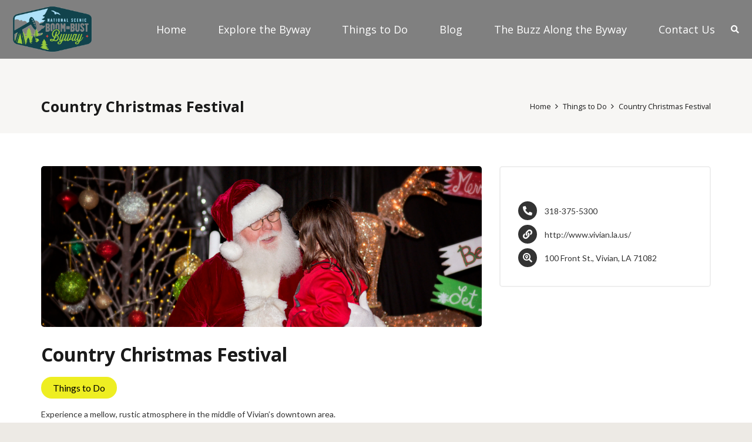

--- FILE ---
content_type: text/html; charset=UTF-8
request_url: https://boomorbustbyway.com/listings/country-christmas-festival/
body_size: 24126
content:
<!DOCTYPE HTML>
<html dir="ltr" lang="en-US" prefix="og: https://ogp.me/ns#">
<head>
	<meta charset="UTF-8">
<script type="text/javascript">
/* <![CDATA[ */
 var gform;gform||(document.addEventListener("gform_main_scripts_loaded",function(){gform.scriptsLoaded=!0}),window.addEventListener("DOMContentLoaded",function(){gform.domLoaded=!0}),gform={domLoaded:!1,scriptsLoaded:!1,initializeOnLoaded:function(o){gform.domLoaded&&gform.scriptsLoaded?o():!gform.domLoaded&&gform.scriptsLoaded?window.addEventListener("DOMContentLoaded",o):document.addEventListener("gform_main_scripts_loaded",o)},hooks:{action:{},filter:{}},addAction:function(o,n,r,t){gform.addHook("action",o,n,r,t)},addFilter:function(o,n,r,t){gform.addHook("filter",o,n,r,t)},doAction:function(o){gform.doHook("action",o,arguments)},applyFilters:function(o){return gform.doHook("filter",o,arguments)},removeAction:function(o,n){gform.removeHook("action",o,n)},removeFilter:function(o,n,r){gform.removeHook("filter",o,n,r)},addHook:function(o,n,r,t,i){null==gform.hooks[o][n]&&(gform.hooks[o][n]=[]);var e=gform.hooks[o][n];null==i&&(i=n+"_"+e.length),gform.hooks[o][n].push({tag:i,callable:r,priority:t=null==t?10:t})},doHook:function(n,o,r){var t;if(r=Array.prototype.slice.call(r,1),null!=gform.hooks[n][o]&&((o=gform.hooks[n][o]).sort(function(o,n){return o.priority-n.priority}),o.forEach(function(o){"function"!=typeof(t=o.callable)&&(t=window[t]),"action"==n?t.apply(null,r):r[0]=t.apply(null,r)})),"filter"==n)return r[0]},removeHook:function(o,n,t,i){var r;null!=gform.hooks[o][n]&&(r=(r=gform.hooks[o][n]).filter(function(o,n,r){return!!(null!=i&&i!=o.tag||null!=t&&t!=o.priority)}),gform.hooks[o][n]=r)}}); 
/* ]]> */
</script>

	<title>Country Christmas Festival | Boom or Bust Byway</title>
	<style>img:is([sizes="auto" i], [sizes^="auto," i]) { contain-intrinsic-size: 3000px 1500px }</style>
	
		<!-- All in One SEO Pro 4.4.7.1 - aioseo.com -->
		<meta name="robots" content="max-image-preview:large" />
		<link rel="canonical" href="https://boomorbustbyway.com/listings/country-christmas-festival/" />
		<meta name="generator" content="All in One SEO Pro (AIOSEO) 4.4.7.1" />
		<meta property="og:locale" content="en_US" />
		<meta property="og:site_name" content="Boom or Bust Byway" />
		<meta property="og:type" content="article" />
		<meta property="og:title" content="Country Christmas Festival | Boom or Bust Byway" />
		<meta property="og:url" content="https://boomorbustbyway.com/listings/country-christmas-festival/" />
		<meta property="og:image" content="https://boomorbust.wpengine.com/wp-content/uploads/2021/02/CypressBlackBayou5.jpg" />
		<meta property="og:image:secure_url" content="https://boomorbust.wpengine.com/wp-content/uploads/2021/02/CypressBlackBayou5.jpg" />
		<meta property="article:published_time" content="2021-12-30T21:20:38+00:00" />
		<meta property="article:modified_time" content="2021-12-30T21:20:38+00:00" />
		<meta name="twitter:card" content="summary" />
		<meta name="twitter:title" content="Country Christmas Festival | Boom or Bust Byway" />
		<meta name="twitter:image" content="https://boomorbust.wpengine.com/wp-content/uploads/2021/02/CypressBlackBayou5.jpg" />
		<script type="application/ld+json" class="aioseo-schema">
			{"@context":"https:\/\/schema.org","@graph":[{"@type":"BreadcrumbList","@id":"https:\/\/boomorbustbyway.com\/listings\/country-christmas-festival\/#breadcrumblist","itemListElement":[{"@type":"ListItem","@id":"https:\/\/boomorbustbyway.com\/#listItem","position":1,"item":{"@type":"WebPage","@id":"https:\/\/boomorbustbyway.com\/","name":"Home","description":"Escape the City. Embrace the Byway","url":"https:\/\/boomorbustbyway.com\/"},"nextItem":"https:\/\/boomorbustbyway.com\/listings\/country-christmas-festival\/#listItem"},{"@type":"ListItem","@id":"https:\/\/boomorbustbyway.com\/listings\/country-christmas-festival\/#listItem","position":2,"item":{"@type":"WebPage","@id":"https:\/\/boomorbustbyway.com\/listings\/country-christmas-festival\/","name":"Country Christmas Festival","url":"https:\/\/boomorbustbyway.com\/listings\/country-christmas-festival\/"},"previousItem":"https:\/\/boomorbustbyway.com\/#listItem"}]},{"@type":"Organization","@id":"https:\/\/boomorbustbyway.com\/#organization","name":"Boom or Bust Byway","url":"https:\/\/boomorbustbyway.com\/","logo":{"@type":"ImageObject","url":"https:\/\/boomorbustbyway.com\/wp-content\/uploads\/2021\/08\/boomapp-icon.jpg","@id":"https:\/\/boomorbustbyway.com\/listings\/country-christmas-festival\/#organizationLogo","width":1536,"height":1536},"image":{"@id":"https:\/\/boomorbustbyway.com\/#organizationLogo"}},{"@type":"Person","@id":"https:\/\/boomorbustbyway.com\/author\/lizcrews\/#author","url":"https:\/\/boomorbustbyway.com\/author\/lizcrews\/","name":"lizcrews","image":{"@type":"ImageObject","@id":"https:\/\/boomorbustbyway.com\/listings\/country-christmas-festival\/#authorImage","url":"https:\/\/secure.gravatar.com\/avatar\/40c910aa9306ff0942108f31f31313ef560b6861879faa11c780e7e4c5302da4?s=96&d=mm&r=g","width":96,"height":96,"caption":"lizcrews"}},{"@type":"WebPage","@id":"https:\/\/boomorbustbyway.com\/listings\/country-christmas-festival\/#webpage","url":"https:\/\/boomorbustbyway.com\/listings\/country-christmas-festival\/","name":"Country Christmas Festival | Boom or Bust Byway","inLanguage":"en-US","isPartOf":{"@id":"https:\/\/boomorbustbyway.com\/#website"},"breadcrumb":{"@id":"https:\/\/boomorbustbyway.com\/listings\/country-christmas-festival\/#breadcrumblist"},"author":{"@id":"https:\/\/boomorbustbyway.com\/author\/lizcrews\/#author"},"creator":{"@id":"https:\/\/boomorbustbyway.com\/author\/lizcrews\/#author"},"image":{"@type":"ImageObject","url":"https:\/\/boomorbustbyway.com\/wp-content\/uploads\/2021\/12\/Vivian-Christmas-2018-103-scaled-e1640899186477.jpg","@id":"https:\/\/boomorbustbyway.com\/listings\/country-christmas-festival\/#mainImage","width":2560,"height":934},"primaryImageOfPage":{"@id":"https:\/\/boomorbustbyway.com\/listings\/country-christmas-festival\/#mainImage"},"datePublished":"2021-12-30T21:20:38+00:00","dateModified":"2021-12-30T21:20:38+00:00"},{"@type":"WebSite","@id":"https:\/\/boomorbustbyway.com\/#website","url":"https:\/\/boomorbustbyway.com\/","name":"Boom or Bust Byway","description":"Escape the City. Embrace the Byway","inLanguage":"en-US","publisher":{"@id":"https:\/\/boomorbustbyway.com\/#organization"}}]}
		</script>
		<!-- All in One SEO Pro -->

	<!-- Pixel Cat Facebook Pixel Code -->
	<script>
	!function(f,b,e,v,n,t,s){if(f.fbq)return;n=f.fbq=function(){n.callMethod?
	n.callMethod.apply(n,arguments):n.queue.push(arguments)};if(!f._fbq)f._fbq=n;
	n.push=n;n.loaded=!0;n.version='2.0';n.queue=[];t=b.createElement(e);t.async=!0;
	t.src=v;s=b.getElementsByTagName(e)[0];s.parentNode.insertBefore(t,s)}(window,
	document,'script','https://connect.facebook.net/en_US/fbevents.js' );
	fbq( 'init', '1531116170533583' );	</script>
	<!-- DO NOT MODIFY -->
	<!-- End Facebook Pixel Code -->
	<link rel='dns-prefetch' href='//fonts.googleapis.com' />
<link rel="alternate" type="application/rss+xml" title="Boom or Bust Byway &raquo; Feed" href="https://boomorbustbyway.com/feed/" />
<link rel="alternate" type="application/rss+xml" title="Boom or Bust Byway &raquo; Comments Feed" href="https://boomorbustbyway.com/comments/feed/" />
<meta name="viewport" content="width=device-width, initial-scale=1">
<meta name="SKYPE_TOOLBAR" content="SKYPE_TOOLBAR_PARSER_COMPATIBLE">
<meta name="theme-color" content="#f5f5f5">
<meta property="og:title" content="Country Christmas Festival | Boom or Bust Byway">
<meta property="og:url" content="https://boomorbustbyway.com/listings/country-christmas-festival/">
<meta property="og:locale" content="en_US">
<meta property="og:site_name" content="Boom or Bust Byway">
<meta property="og:type" content="article">
<meta property="og:image" content="https://boomorbustbyway.com/wp-content/uploads/2021/12/Vivian-Christmas-2018-103-scaled-e1640899186477-1024x374.jpg" itemprop="image">
<script type="text/javascript">
/* <![CDATA[ */
window._wpemojiSettings = {"baseUrl":"https:\/\/s.w.org\/images\/core\/emoji\/16.0.1\/72x72\/","ext":".png","svgUrl":"https:\/\/s.w.org\/images\/core\/emoji\/16.0.1\/svg\/","svgExt":".svg","source":{"concatemoji":"https:\/\/boomorbustbyway.com\/wp-includes\/js\/wp-emoji-release.min.js?ver=6.8.3"}};
/*! This file is auto-generated */
!function(s,n){var o,i,e;function c(e){try{var t={supportTests:e,timestamp:(new Date).valueOf()};sessionStorage.setItem(o,JSON.stringify(t))}catch(e){}}function p(e,t,n){e.clearRect(0,0,e.canvas.width,e.canvas.height),e.fillText(t,0,0);var t=new Uint32Array(e.getImageData(0,0,e.canvas.width,e.canvas.height).data),a=(e.clearRect(0,0,e.canvas.width,e.canvas.height),e.fillText(n,0,0),new Uint32Array(e.getImageData(0,0,e.canvas.width,e.canvas.height).data));return t.every(function(e,t){return e===a[t]})}function u(e,t){e.clearRect(0,0,e.canvas.width,e.canvas.height),e.fillText(t,0,0);for(var n=e.getImageData(16,16,1,1),a=0;a<n.data.length;a++)if(0!==n.data[a])return!1;return!0}function f(e,t,n,a){switch(t){case"flag":return n(e,"\ud83c\udff3\ufe0f\u200d\u26a7\ufe0f","\ud83c\udff3\ufe0f\u200b\u26a7\ufe0f")?!1:!n(e,"\ud83c\udde8\ud83c\uddf6","\ud83c\udde8\u200b\ud83c\uddf6")&&!n(e,"\ud83c\udff4\udb40\udc67\udb40\udc62\udb40\udc65\udb40\udc6e\udb40\udc67\udb40\udc7f","\ud83c\udff4\u200b\udb40\udc67\u200b\udb40\udc62\u200b\udb40\udc65\u200b\udb40\udc6e\u200b\udb40\udc67\u200b\udb40\udc7f");case"emoji":return!a(e,"\ud83e\udedf")}return!1}function g(e,t,n,a){var r="undefined"!=typeof WorkerGlobalScope&&self instanceof WorkerGlobalScope?new OffscreenCanvas(300,150):s.createElement("canvas"),o=r.getContext("2d",{willReadFrequently:!0}),i=(o.textBaseline="top",o.font="600 32px Arial",{});return e.forEach(function(e){i[e]=t(o,e,n,a)}),i}function t(e){var t=s.createElement("script");t.src=e,t.defer=!0,s.head.appendChild(t)}"undefined"!=typeof Promise&&(o="wpEmojiSettingsSupports",i=["flag","emoji"],n.supports={everything:!0,everythingExceptFlag:!0},e=new Promise(function(e){s.addEventListener("DOMContentLoaded",e,{once:!0})}),new Promise(function(t){var n=function(){try{var e=JSON.parse(sessionStorage.getItem(o));if("object"==typeof e&&"number"==typeof e.timestamp&&(new Date).valueOf()<e.timestamp+604800&&"object"==typeof e.supportTests)return e.supportTests}catch(e){}return null}();if(!n){if("undefined"!=typeof Worker&&"undefined"!=typeof OffscreenCanvas&&"undefined"!=typeof URL&&URL.createObjectURL&&"undefined"!=typeof Blob)try{var e="postMessage("+g.toString()+"("+[JSON.stringify(i),f.toString(),p.toString(),u.toString()].join(",")+"));",a=new Blob([e],{type:"text/javascript"}),r=new Worker(URL.createObjectURL(a),{name:"wpTestEmojiSupports"});return void(r.onmessage=function(e){c(n=e.data),r.terminate(),t(n)})}catch(e){}c(n=g(i,f,p,u))}t(n)}).then(function(e){for(var t in e)n.supports[t]=e[t],n.supports.everything=n.supports.everything&&n.supports[t],"flag"!==t&&(n.supports.everythingExceptFlag=n.supports.everythingExceptFlag&&n.supports[t]);n.supports.everythingExceptFlag=n.supports.everythingExceptFlag&&!n.supports.flag,n.DOMReady=!1,n.readyCallback=function(){n.DOMReady=!0}}).then(function(){return e}).then(function(){var e;n.supports.everything||(n.readyCallback(),(e=n.source||{}).concatemoji?t(e.concatemoji):e.wpemoji&&e.twemoji&&(t(e.twemoji),t(e.wpemoji)))}))}((window,document),window._wpemojiSettings);
/* ]]> */
</script>
<link rel='stylesheet' id='lsd-frontend-css' href='https://boomorbustbyway.com/wp-content/plugins/listdom-pro/assets/css/frontend.css?ver=2.1.1' type='text/css' media='all' />
<link rel='stylesheet' id='google-font-lato-css' href='https://fonts.googleapis.com/css?family=Lato&#038;ver=6.8.3' type='text/css' media='all' />
<link rel='stylesheet' id='lsd-personalized-css' href='https://boomorbustbyway.com/wp-content/plugins/listdom-pro/assets/css/personalized.css?ver=2.1.1' type='text/css' media='all' />
<link rel='stylesheet' id='fontawesome-css' href='https://boomorbustbyway.com/wp-content/plugins/listdom-pro/assets/packages/font-awesome/css/font-awesome.min.css?ver=2.1.1' type='text/css' media='all' />
<link rel='stylesheet' id='featherlight-css' href='https://boomorbustbyway.com/wp-content/plugins/listdom-pro/assets/packages/featherlight/fl.min.css?ver=2.1.1' type='text/css' media='all' />
<link rel='stylesheet' id='select2-css' href='https://boomorbustbyway.com/wp-content/plugins/listdom-pro/assets/packages/select2/select2.min.css?ver=2.1.1' type='text/css' media='all' />
<style id='wp-emoji-styles-inline-css' type='text/css'>

	img.wp-smiley, img.emoji {
		display: inline !important;
		border: none !important;
		box-shadow: none !important;
		height: 1em !important;
		width: 1em !important;
		margin: 0 0.07em !important;
		vertical-align: -0.1em !important;
		background: none !important;
		padding: 0 !important;
	}
</style>
<link rel='stylesheet' id='wp-block-library-css' href='https://boomorbustbyway.com/wp-includes/css/dist/block-library/style.min.css?ver=6.8.3' type='text/css' media='all' />
<style id='classic-theme-styles-inline-css' type='text/css'>
/*! This file is auto-generated */
.wp-block-button__link{color:#fff;background-color:#32373c;border-radius:9999px;box-shadow:none;text-decoration:none;padding:calc(.667em + 2px) calc(1.333em + 2px);font-size:1.125em}.wp-block-file__button{background:#32373c;color:#fff;text-decoration:none}
</style>
<style id='global-styles-inline-css' type='text/css'>
:root{--wp--preset--aspect-ratio--square: 1;--wp--preset--aspect-ratio--4-3: 4/3;--wp--preset--aspect-ratio--3-4: 3/4;--wp--preset--aspect-ratio--3-2: 3/2;--wp--preset--aspect-ratio--2-3: 2/3;--wp--preset--aspect-ratio--16-9: 16/9;--wp--preset--aspect-ratio--9-16: 9/16;--wp--preset--color--black: #000000;--wp--preset--color--cyan-bluish-gray: #abb8c3;--wp--preset--color--white: #ffffff;--wp--preset--color--pale-pink: #f78da7;--wp--preset--color--vivid-red: #cf2e2e;--wp--preset--color--luminous-vivid-orange: #ff6900;--wp--preset--color--luminous-vivid-amber: #fcb900;--wp--preset--color--light-green-cyan: #7bdcb5;--wp--preset--color--vivid-green-cyan: #00d084;--wp--preset--color--pale-cyan-blue: #8ed1fc;--wp--preset--color--vivid-cyan-blue: #0693e3;--wp--preset--color--vivid-purple: #9b51e0;--wp--preset--gradient--vivid-cyan-blue-to-vivid-purple: linear-gradient(135deg,rgba(6,147,227,1) 0%,rgb(155,81,224) 100%);--wp--preset--gradient--light-green-cyan-to-vivid-green-cyan: linear-gradient(135deg,rgb(122,220,180) 0%,rgb(0,208,130) 100%);--wp--preset--gradient--luminous-vivid-amber-to-luminous-vivid-orange: linear-gradient(135deg,rgba(252,185,0,1) 0%,rgba(255,105,0,1) 100%);--wp--preset--gradient--luminous-vivid-orange-to-vivid-red: linear-gradient(135deg,rgba(255,105,0,1) 0%,rgb(207,46,46) 100%);--wp--preset--gradient--very-light-gray-to-cyan-bluish-gray: linear-gradient(135deg,rgb(238,238,238) 0%,rgb(169,184,195) 100%);--wp--preset--gradient--cool-to-warm-spectrum: linear-gradient(135deg,rgb(74,234,220) 0%,rgb(151,120,209) 20%,rgb(207,42,186) 40%,rgb(238,44,130) 60%,rgb(251,105,98) 80%,rgb(254,248,76) 100%);--wp--preset--gradient--blush-light-purple: linear-gradient(135deg,rgb(255,206,236) 0%,rgb(152,150,240) 100%);--wp--preset--gradient--blush-bordeaux: linear-gradient(135deg,rgb(254,205,165) 0%,rgb(254,45,45) 50%,rgb(107,0,62) 100%);--wp--preset--gradient--luminous-dusk: linear-gradient(135deg,rgb(255,203,112) 0%,rgb(199,81,192) 50%,rgb(65,88,208) 100%);--wp--preset--gradient--pale-ocean: linear-gradient(135deg,rgb(255,245,203) 0%,rgb(182,227,212) 50%,rgb(51,167,181) 100%);--wp--preset--gradient--electric-grass: linear-gradient(135deg,rgb(202,248,128) 0%,rgb(113,206,126) 100%);--wp--preset--gradient--midnight: linear-gradient(135deg,rgb(2,3,129) 0%,rgb(40,116,252) 100%);--wp--preset--font-size--small: 13px;--wp--preset--font-size--medium: 20px;--wp--preset--font-size--large: 36px;--wp--preset--font-size--x-large: 42px;--wp--preset--spacing--20: 0.44rem;--wp--preset--spacing--30: 0.67rem;--wp--preset--spacing--40: 1rem;--wp--preset--spacing--50: 1.5rem;--wp--preset--spacing--60: 2.25rem;--wp--preset--spacing--70: 3.38rem;--wp--preset--spacing--80: 5.06rem;--wp--preset--shadow--natural: 6px 6px 9px rgba(0, 0, 0, 0.2);--wp--preset--shadow--deep: 12px 12px 50px rgba(0, 0, 0, 0.4);--wp--preset--shadow--sharp: 6px 6px 0px rgba(0, 0, 0, 0.2);--wp--preset--shadow--outlined: 6px 6px 0px -3px rgba(255, 255, 255, 1), 6px 6px rgba(0, 0, 0, 1);--wp--preset--shadow--crisp: 6px 6px 0px rgba(0, 0, 0, 1);}:where(.is-layout-flex){gap: 0.5em;}:where(.is-layout-grid){gap: 0.5em;}body .is-layout-flex{display: flex;}.is-layout-flex{flex-wrap: wrap;align-items: center;}.is-layout-flex > :is(*, div){margin: 0;}body .is-layout-grid{display: grid;}.is-layout-grid > :is(*, div){margin: 0;}:where(.wp-block-columns.is-layout-flex){gap: 2em;}:where(.wp-block-columns.is-layout-grid){gap: 2em;}:where(.wp-block-post-template.is-layout-flex){gap: 1.25em;}:where(.wp-block-post-template.is-layout-grid){gap: 1.25em;}.has-black-color{color: var(--wp--preset--color--black) !important;}.has-cyan-bluish-gray-color{color: var(--wp--preset--color--cyan-bluish-gray) !important;}.has-white-color{color: var(--wp--preset--color--white) !important;}.has-pale-pink-color{color: var(--wp--preset--color--pale-pink) !important;}.has-vivid-red-color{color: var(--wp--preset--color--vivid-red) !important;}.has-luminous-vivid-orange-color{color: var(--wp--preset--color--luminous-vivid-orange) !important;}.has-luminous-vivid-amber-color{color: var(--wp--preset--color--luminous-vivid-amber) !important;}.has-light-green-cyan-color{color: var(--wp--preset--color--light-green-cyan) !important;}.has-vivid-green-cyan-color{color: var(--wp--preset--color--vivid-green-cyan) !important;}.has-pale-cyan-blue-color{color: var(--wp--preset--color--pale-cyan-blue) !important;}.has-vivid-cyan-blue-color{color: var(--wp--preset--color--vivid-cyan-blue) !important;}.has-vivid-purple-color{color: var(--wp--preset--color--vivid-purple) !important;}.has-black-background-color{background-color: var(--wp--preset--color--black) !important;}.has-cyan-bluish-gray-background-color{background-color: var(--wp--preset--color--cyan-bluish-gray) !important;}.has-white-background-color{background-color: var(--wp--preset--color--white) !important;}.has-pale-pink-background-color{background-color: var(--wp--preset--color--pale-pink) !important;}.has-vivid-red-background-color{background-color: var(--wp--preset--color--vivid-red) !important;}.has-luminous-vivid-orange-background-color{background-color: var(--wp--preset--color--luminous-vivid-orange) !important;}.has-luminous-vivid-amber-background-color{background-color: var(--wp--preset--color--luminous-vivid-amber) !important;}.has-light-green-cyan-background-color{background-color: var(--wp--preset--color--light-green-cyan) !important;}.has-vivid-green-cyan-background-color{background-color: var(--wp--preset--color--vivid-green-cyan) !important;}.has-pale-cyan-blue-background-color{background-color: var(--wp--preset--color--pale-cyan-blue) !important;}.has-vivid-cyan-blue-background-color{background-color: var(--wp--preset--color--vivid-cyan-blue) !important;}.has-vivid-purple-background-color{background-color: var(--wp--preset--color--vivid-purple) !important;}.has-black-border-color{border-color: var(--wp--preset--color--black) !important;}.has-cyan-bluish-gray-border-color{border-color: var(--wp--preset--color--cyan-bluish-gray) !important;}.has-white-border-color{border-color: var(--wp--preset--color--white) !important;}.has-pale-pink-border-color{border-color: var(--wp--preset--color--pale-pink) !important;}.has-vivid-red-border-color{border-color: var(--wp--preset--color--vivid-red) !important;}.has-luminous-vivid-orange-border-color{border-color: var(--wp--preset--color--luminous-vivid-orange) !important;}.has-luminous-vivid-amber-border-color{border-color: var(--wp--preset--color--luminous-vivid-amber) !important;}.has-light-green-cyan-border-color{border-color: var(--wp--preset--color--light-green-cyan) !important;}.has-vivid-green-cyan-border-color{border-color: var(--wp--preset--color--vivid-green-cyan) !important;}.has-pale-cyan-blue-border-color{border-color: var(--wp--preset--color--pale-cyan-blue) !important;}.has-vivid-cyan-blue-border-color{border-color: var(--wp--preset--color--vivid-cyan-blue) !important;}.has-vivid-purple-border-color{border-color: var(--wp--preset--color--vivid-purple) !important;}.has-vivid-cyan-blue-to-vivid-purple-gradient-background{background: var(--wp--preset--gradient--vivid-cyan-blue-to-vivid-purple) !important;}.has-light-green-cyan-to-vivid-green-cyan-gradient-background{background: var(--wp--preset--gradient--light-green-cyan-to-vivid-green-cyan) !important;}.has-luminous-vivid-amber-to-luminous-vivid-orange-gradient-background{background: var(--wp--preset--gradient--luminous-vivid-amber-to-luminous-vivid-orange) !important;}.has-luminous-vivid-orange-to-vivid-red-gradient-background{background: var(--wp--preset--gradient--luminous-vivid-orange-to-vivid-red) !important;}.has-very-light-gray-to-cyan-bluish-gray-gradient-background{background: var(--wp--preset--gradient--very-light-gray-to-cyan-bluish-gray) !important;}.has-cool-to-warm-spectrum-gradient-background{background: var(--wp--preset--gradient--cool-to-warm-spectrum) !important;}.has-blush-light-purple-gradient-background{background: var(--wp--preset--gradient--blush-light-purple) !important;}.has-blush-bordeaux-gradient-background{background: var(--wp--preset--gradient--blush-bordeaux) !important;}.has-luminous-dusk-gradient-background{background: var(--wp--preset--gradient--luminous-dusk) !important;}.has-pale-ocean-gradient-background{background: var(--wp--preset--gradient--pale-ocean) !important;}.has-electric-grass-gradient-background{background: var(--wp--preset--gradient--electric-grass) !important;}.has-midnight-gradient-background{background: var(--wp--preset--gradient--midnight) !important;}.has-small-font-size{font-size: var(--wp--preset--font-size--small) !important;}.has-medium-font-size{font-size: var(--wp--preset--font-size--medium) !important;}.has-large-font-size{font-size: var(--wp--preset--font-size--large) !important;}.has-x-large-font-size{font-size: var(--wp--preset--font-size--x-large) !important;}
:where(.wp-block-post-template.is-layout-flex){gap: 1.25em;}:where(.wp-block-post-template.is-layout-grid){gap: 1.25em;}
:where(.wp-block-columns.is-layout-flex){gap: 2em;}:where(.wp-block-columns.is-layout-grid){gap: 2em;}
:root :where(.wp-block-pullquote){font-size: 1.5em;line-height: 1.6;}
</style>
<link rel='stylesheet' id='rs-plugin-settings-css' href='https://boomorbustbyway.com/wp-content/plugins/revslider/public/assets/css/settings.css?ver=5.4.8' type='text/css' media='all' />
<style id='rs-plugin-settings-inline-css' type='text/css'>
#rs-demo-id {}
</style>
<link rel='stylesheet' id='us-fonts-css' href='https://fonts.googleapis.com/css?family=Open+Sans%3A400%2C700%2C600%7CYellowtail%3A400&#038;display=swap&#038;ver=6.8.3' type='text/css' media='all' />
<link rel='stylesheet' id='us-style-css' href='https://boomorbustbyway.com/wp-content/themes/Impreza/css/style.min.css?ver=7.15' type='text/css' media='all' />
<link rel='stylesheet' id='us-gravityforms-css' href='https://boomorbustbyway.com/wp-content/themes/Impreza/common/css/plugins/gravityforms.min.css?ver=7.15' type='text/css' media='all' />
<link rel='stylesheet' id='seedredux-google-fonts-seed_cspv4-css' href='https://fonts.googleapis.com/css?family=Open+Sans%3A700%2C400&#038;ver=1623817646' type='text/css' media='all' />
<script type="text/javascript" src="https://boomorbustbyway.com/wp-includes/js/jquery/jquery.min.js?ver=3.7.1" id="jquery-core-js"></script>
<script type="text/javascript" src="https://boomorbustbyway.com/wp-includes/js/jquery/ui/core.min.js?ver=1.13.3" id="jquery-ui-core-js"></script>
<script type="text/javascript" src="https://boomorbustbyway.com/wp-includes/js/jquery/ui/mouse.min.js?ver=1.13.3" id="jquery-ui-mouse-js"></script>
<script type="text/javascript" src="https://boomorbustbyway.com/wp-includes/js/jquery/ui/sortable.min.js?ver=1.13.3" id="jquery-ui-sortable-js"></script>
<script type="text/javascript" id="lsd-frontend-js-extra">
/* <![CDATA[ */
var lsd = {"ajaxurl":"https:\/\/boomorbustbyway.com\/wp-admin\/admin-ajax.php","timepicker_format":"12"};
/* ]]> */
</script>
<script type="text/javascript" src="https://boomorbustbyway.com/wp-content/plugins/listdom-pro/assets/js/frontend.min.js?ver=2.1.1" id="lsd-frontend-js"></script>
<script type="text/javascript" src="https://boomorbustbyway.com/wp-content/plugins/listdom-pro/assets/packages/owl-carousel/owl.carousel.min.js?ver=2.1.1" id="owl-js"></script>
<script type="text/javascript" src="https://boomorbustbyway.com/wp-content/plugins/listdom-pro/assets/packages/featherlight/fl.min.js?ver=2.1.1" id="featherlight-js"></script>
<script type="text/javascript" src="https://boomorbustbyway.com/wp-content/plugins/listdom-pro/assets/packages/select2/select2.full.min.js?ver=2.1.1" id="select2-js"></script>
<script type="text/javascript" src="https://boomorbustbyway.com/wp-content/plugins/revslider/public/assets/js/jquery.themepunch.tools.min.js?ver=5.4.8" id="tp-tools-js"></script>
<script type="text/javascript" src="https://boomorbustbyway.com/wp-content/plugins/revslider/public/assets/js/jquery.themepunch.revolution.min.js?ver=5.4.8" id="revmin-js"></script>
<link rel="https://api.w.org/" href="https://boomorbustbyway.com/wp-json/" /><link rel="alternate" title="JSON" type="application/json" href="https://boomorbustbyway.com/wp-json/wp/v2/listdom-listing/1294" /><link rel="EditURI" type="application/rsd+xml" title="RSD" href="https://boomorbustbyway.com/xmlrpc.php?rsd" />
<link rel='shortlink' href='https://boomorbustbyway.com/?p=1294' />
<link rel="alternate" title="oEmbed (JSON)" type="application/json+oembed" href="https://boomorbustbyway.com/wp-json/oembed/1.0/embed?url=https%3A%2F%2Fboomorbustbyway.com%2Flistings%2Fcountry-christmas-festival%2F" />
<link rel="alternate" title="oEmbed (XML)" type="text/xml+oembed" href="https://boomorbustbyway.com/wp-json/oembed/1.0/embed?url=https%3A%2F%2Fboomorbustbyway.com%2Flistings%2Fcountry-christmas-festival%2F&#038;format=xml" />
<!-- HFCM by 99 Robots - Snippet # 1: Facebook -->
<!-- Facebook Pixel Code -->
<script>
!function(f,b,e,v,n,t,s)
{if(f.fbq)return;n=f.fbq=function(){n.callMethod?
n.callMethod.apply(n,arguments):n.queue.push(arguments)};
if(!f._fbq)f._fbq=n;n.push=n;n.loaded=!0;n.version='2.0';
n.queue=[];t=b.createElement(e);t.async=!0;
t.src=v;s=b.getElementsByTagName(e)[0];
s.parentNode.insertBefore(t,s)}(window, document,'script',
'https://connect.facebook.net/en_US/fbevents.js');
fbq('init', '320641382787894');
fbq('track', 'PageView');
</script>
<noscript><img height="1" width="1" style="display:none"
src="https://www.facebook.com/tr?id=320641382787894&ev=PageView&noscript=1"
/></noscript>
<!-- End Facebook Pixel Code -->
<!-- /end HFCM by 99 Robots -->
<!-- HFCM by 99 Robots - Snippet # 2: Google Ads -->
<!-- Global site tag (gtag.js) - Google Ads: 419631239 -->
<script async src="https://www.googletagmanager.com/gtag/js?id=AW-419631239"></script>
<script>
  window.dataLayer = window.dataLayer || [];
  function gtag(){dataLayer.push(arguments);}
  gtag('js', new Date());

  gtag('config', 'AW-419631239');
</script>
<!-- /end HFCM by 99 Robots -->

        <script type="text/javascript">
            var jQueryMigrateHelperHasSentDowngrade = false;

			window.onerror = function( msg, url, line, col, error ) {
				// Break out early, do not processing if a downgrade reqeust was already sent.
				if ( jQueryMigrateHelperHasSentDowngrade ) {
					return true;
                }

				var xhr = new XMLHttpRequest();
				var nonce = '5e22b03fe7';
				var jQueryFunctions = [
					'andSelf',
					'browser',
					'live',
					'boxModel',
					'support.boxModel',
					'size',
					'swap',
					'clean',
					'sub',
                ];
				var match_pattern = /\)\.(.+?) is not a function/;
                var erroredFunction = msg.match( match_pattern );

                // If there was no matching functions, do not try to downgrade.
                if ( null === erroredFunction || typeof erroredFunction !== 'object' || typeof erroredFunction[1] === "undefined" || -1 === jQueryFunctions.indexOf( erroredFunction[1] ) ) {
                    return true;
                }

                // Set that we've now attempted a downgrade request.
                jQueryMigrateHelperHasSentDowngrade = true;

				xhr.open( 'POST', 'https://boomorbustbyway.com/wp-admin/admin-ajax.php' );
				xhr.setRequestHeader( 'Content-Type', 'application/x-www-form-urlencoded' );
				xhr.onload = function () {
					var response,
                        reload = false;

					if ( 200 === xhr.status ) {
                        try {
                        	response = JSON.parse( xhr.response );

                        	reload = response.data.reload;
                        } catch ( e ) {
                        	reload = false;
                        }
                    }

					// Automatically reload the page if a deprecation caused an automatic downgrade, ensure visitors get the best possible experience.
					if ( reload ) {
						location.reload();
                    }
				};

				xhr.send( encodeURI( 'action=jquery-migrate-downgrade-version&_wpnonce=' + nonce ) );

				// Suppress error alerts in older browsers
				return true;
			}
        </script>

				<script>
			if ( ! /Android|webOS|iPhone|iPad|iPod|BlackBerry|IEMobile|Opera Mini/i.test( navigator.userAgent ) ) {
				var root = document.getElementsByTagName( 'html' )[ 0 ]
				root.className += " no-touch";
			}
		</script>
		<meta name="generator" content="Powered by WPBakery Page Builder - drag and drop page builder for WordPress."/>
<meta name="generator" content="Powered by Slider Revolution 5.4.8 - responsive, Mobile-Friendly Slider Plugin for WordPress with comfortable drag and drop interface." />
<script type="text/javascript">function setREVStartSize(e){									
						try{ e.c=jQuery(e.c);var i=jQuery(window).width(),t=9999,r=0,n=0,l=0,f=0,s=0,h=0;
							if(e.responsiveLevels&&(jQuery.each(e.responsiveLevels,function(e,f){f>i&&(t=r=f,l=e),i>f&&f>r&&(r=f,n=e)}),t>r&&(l=n)),f=e.gridheight[l]||e.gridheight[0]||e.gridheight,s=e.gridwidth[l]||e.gridwidth[0]||e.gridwidth,h=i/s,h=h>1?1:h,f=Math.round(h*f),"fullscreen"==e.sliderLayout){var u=(e.c.width(),jQuery(window).height());if(void 0!=e.fullScreenOffsetContainer){var c=e.fullScreenOffsetContainer.split(",");if (c) jQuery.each(c,function(e,i){u=jQuery(i).length>0?u-jQuery(i).outerHeight(!0):u}),e.fullScreenOffset.split("%").length>1&&void 0!=e.fullScreenOffset&&e.fullScreenOffset.length>0?u-=jQuery(window).height()*parseInt(e.fullScreenOffset,0)/100:void 0!=e.fullScreenOffset&&e.fullScreenOffset.length>0&&(u-=parseInt(e.fullScreenOffset,0))}f=u}else void 0!=e.minHeight&&f<e.minHeight&&(f=e.minHeight);e.c.closest(".rev_slider_wrapper").css({height:f})					
						}catch(d){console.log("Failure at Presize of Slider:"+d)}						
					};</script>
<noscript><style> .wpb_animate_when_almost_visible { opacity: 1; }</style></noscript>		<style id="us-icon-fonts">@font-face{font-display:block;font-style:normal;font-family:"fontawesome";font-weight:900;src:url("https://boomorbustbyway.com/wp-content/themes/Impreza/fonts/fa-solid-900.woff2?ver=7.15") format("woff2"),url("https://boomorbustbyway.com/wp-content/themes/Impreza/fonts/fa-solid-900.woff?ver=7.15") format("woff")}.fas{font-family:"fontawesome";font-weight:900}@font-face{font-display:block;font-style:normal;font-family:"fontawesome";font-weight:400;src:url("https://boomorbustbyway.com/wp-content/themes/Impreza/fonts/fa-regular-400.woff2?ver=7.15") format("woff2"),url("https://boomorbustbyway.com/wp-content/themes/Impreza/fonts/fa-regular-400.woff?ver=7.15") format("woff")}.far{font-family:"fontawesome";font-weight:400}@font-face{font-display:block;font-style:normal;font-family:"fontawesome";font-weight:300;src:url("https://boomorbustbyway.com/wp-content/themes/Impreza/fonts/fa-light-300.woff2?ver=7.15") format("woff2"),url("https://boomorbustbyway.com/wp-content/themes/Impreza/fonts/fa-light-300.woff?ver=7.15") format("woff")}.fal{font-family:"fontawesome";font-weight:300}@font-face{font-display:block;font-style:normal;font-family:"Font Awesome 5 Duotone";font-weight:900;src:url("https://boomorbustbyway.com/wp-content/themes/Impreza/fonts/fa-duotone-900.woff2?ver=7.15") format("woff2"),url("https://boomorbustbyway.com/wp-content/themes/Impreza/fonts/fa-duotone-900.woff?ver=7.15") format("woff")}.fad{font-family:"Font Awesome 5 Duotone";font-weight:900}.fad{position:relative}.fad:before{position:absolute}.fad:after{opacity:0.4}@font-face{font-display:block;font-style:normal;font-family:"Font Awesome 5 Brands";font-weight:400;src:url("https://boomorbustbyway.com/wp-content/themes/Impreza/fonts/fa-brands-400.woff2?ver=7.15") format("woff2"),url("https://boomorbustbyway.com/wp-content/themes/Impreza/fonts/fa-brands-400.woff?ver=7.15") format("woff")}.fab{font-family:"Font Awesome 5 Brands";font-weight:400}@font-face{font-display:block;font-style:normal;font-family:"Material Icons";font-weight:400;src:url("https://boomorbustbyway.com/wp-content/themes/Impreza/fonts/material-icons.woff2?ver=7.15") format("woff2"),url("https://boomorbustbyway.com/wp-content/themes/Impreza/fonts/material-icons.woff?ver=7.15") format("woff")}.material-icons{font-family:"Material Icons";font-weight:400}</style>
				<style id="us-theme-options-css">:root{--color-header-middle-bg:#fff;--color-header-middle-bg-grad:#fff;--color-header-middle-text:#ffffff;--color-header-middle-text-hover:#5BC3BA;--color-header-transparent-bg:transparent;--color-header-transparent-bg-grad:transparent;--color-header-transparent-text:#fff;--color-header-transparent-text-hover:#fff;--color-chrome-toolbar:#f5f5f5;--color-chrome-toolbar-grad:#f5f5f5;--color-header-top-bg:#f5f5f5;--color-header-top-bg-grad:#f5f5f5;--color-header-top-text:#808080;--color-header-top-text-hover:#5BC3BA;--color-header-top-transparent-bg:rgba(0,0,0,0.2);--color-header-top-transparent-bg-grad:rgba(0,0,0,0.2);--color-header-top-transparent-text:rgba(255,255,255,0.66);--color-header-top-transparent-text-hover:#fff;--color-content-bg:#fff;--color-content-bg-grad:#fff;--color-content-bg-alt:#F7F6F4;--color-content-bg-alt-grad:#F7F6F4;--color-content-border:#e8e8e8;--color-content-heading:#1a1a1a;--color-content-heading-grad:#1a1a1a;--color-content-text:#333;--color-content-link:#d11739;--color-content-link-hover:#29A0CC;--color-content-primary:#29A0CC;--color-content-primary-grad:#29A0CC;--color-content-secondary:#1a1a1a;--color-content-secondary-grad:#1a1a1a;--color-content-faded:#999;--color-content-overlay:rgba(0,0,0,0.75);--color-content-overlay-grad:rgba(0,0,0,0.75);--color-alt-content-bg:#F7F6F4;--color-alt-content-bg-grad:#F7F6F4;--color-alt-content-bg-alt:#fff;--color-alt-content-bg-alt-grad:#fff;--color-alt-content-border:#ddd;--color-alt-content-heading:#1a1a1a;--color-alt-content-heading-grad:#1a1a1a;--color-alt-content-text:#333;--color-alt-content-link:#1a1a1a;--color-alt-content-link-hover:#29A0CC;--color-alt-content-primary:#333333;--color-alt-content-primary-grad:#333333;--color-alt-content-secondary:#7049ba;--color-alt-content-secondary-grad:#7049ba;--color-alt-content-faded:#999;--color-alt-content-overlay:#e95095;--color-alt-content-overlay-grad:linear-gradient(135deg,#e95095,rgba(233,80,149,0.75));--color-footer-bg:#EDEAE5;--color-footer-bg-grad:#EDEAE5;--color-footer-bg-alt:#1a1a1a;--color-footer-bg-alt-grad:#1a1a1a;--color-footer-border:#333;--color-footer-text:#666;--color-footer-link:#aaa;--color-footer-link-hover:#fff;--color-subfooter-bg:#1a1a1a;--color-subfooter-bg-grad:#1a1a1a;--color-subfooter-bg-alt:#222;--color-subfooter-bg-alt-grad:#222;--color-subfooter-border:#282828;--color-subfooter-text:#808080;--color-subfooter-link:#bbb;--color-subfooter-link-hover:#fff;--color-content-primary-faded:rgba(41,160,204,0.15);--box-shadow:0 5px 15px rgba(0,0,0,.15);--box-shadow-up:0 -5px 15px rgba(0,0,0,.15)}.has-content-primary-color{color:var(--color-content-primary)}.has-content-primary-background-color{background:var(--color-content-primary-grad)}.has-content-secondary-color{color:var(--color-content-secondary)}.has-content-secondary-background-color{background:var(--color-content-secondary-grad)}.has-content-heading-color{color:var(--color-content-heading)}.has-content-heading-background-color{background:var(--color-content-heading-grad)}.has-content-text-color{color:var(--color-content-text)}.has-content-text-background-color{background:var(--color-content-text-grad)}.has-content-faded-color{color:var(--color-content-faded)}.has-content-faded-background-color{background:var(--color-content-faded-grad)}.has-content-border-color{color:var(--color-content-border)}.has-content-border-background-color{background:var(--color-content-border-grad)}.has-content-bg-alt-color{color:var(--color-content-bg-alt)}.has-content-bg-alt-background-color{background:var(--color-content-bg-alt-grad)}.has-content-bg-color{color:var(--color-content-bg)}.has-content-bg-background-color{background:var(--color-content-bg-grad)}html,.l-header .widget,.menu-item-object-us_page_block{font-family:'Open Sans',sans-serif;font-weight:400;font-size:14px;line-height:25px}h1{font-family:'Open Sans',sans-serif;font-weight:700;font-size:40px;line-height:1.4;letter-spacing:0;margin-bottom:1.5rem}h2{font-family:'Open Sans',sans-serif;font-weight:700;font-size:34px;line-height:1.4;letter-spacing:0;margin-bottom:1.5rem}h3{font-family:'Open Sans',sans-serif;font-weight:400;font-size:28px;line-height:1.4;letter-spacing:0;margin-bottom:1.5rem}.widgettitle,.comment-reply-title,h4{font-family:'Open Sans',sans-serif;font-weight:600;font-size:24px;line-height:1.4;letter-spacing:0;margin-bottom:1.5rem}h5{font-family:'Open Sans',sans-serif;font-weight:400;font-size:20px;line-height:1.4;letter-spacing:0;margin-bottom:1.5rem}h6{font-family:'Open Sans',sans-serif;font-weight:400;font-size:18px;line-height:1.4;letter-spacing:0;margin-bottom:1.5rem}@media (max-width:767px){html{font-size:15px;line-height:25px}h1{font-size:30px}h1.vc_custom_heading:not([class*="us_custom_"]){font-size:30px!important}h2{font-size:26px}h2.vc_custom_heading:not([class*="us_custom_"]){font-size:26px!important}h3{font-size:24px}h3.vc_custom_heading:not([class*="us_custom_"]){font-size:24px!important}h4,.widgettitle,.comment-reply-title{font-size:22px}h4.vc_custom_heading:not([class*="us_custom_"]){font-size:22px!important}h5{font-size:20px}h5.vc_custom_heading:not([class*="us_custom_"]){font-size:20px!important}h6{font-size:18px}h6.vc_custom_heading:not([class*="us_custom_"]){font-size:18px!important}}body{background:#EDEAE5}.l-canvas.type_boxed,.l-canvas.type_boxed .l-subheader,.l-canvas.type_boxed~.l-footer{max-width:1300px}.l-subheader-h,.l-section-h,.l-main .aligncenter,.w-tabs-section-content-h{max-width:1140px}.post-password-form{max-width:calc(1140px + 5rem)}@media screen and (max-width:1210px){.l-main .aligncenter{max-width:calc(100vw - 5rem)}}@media screen and (min-width:1210px){.l-main .alignfull{margin-left:calc(570px - 50vw);margin-right:calc(570px - 50vw)}}.g-cols .l-sidebar{width:28%}.g-cols .l-content{width:72%}@media (max-width:767px){.l-canvas{overflow:hidden}.g-cols.reversed{flex-direction:column-reverse}.g-cols>div:not([class*=" vc_col-"]){width:100%;margin:0 0 1.5rem}.g-cols.type_boxes>div,.g-cols.reversed>div:first-child,.g-cols:not(.reversed)>div:last-child,.g-cols>div.has-fill{margin-bottom:0}.g-cols.type_default>.wpb_column.stretched{margin-left:-1rem;margin-right:-1rem;width:auto}.g-cols.type_boxes>.wpb_column.stretched{margin-left:-2.5rem;margin-right:-2.5rem;width:auto}.align_center_xs,.align_center_xs .w-socials{text-align:center}.align_center_xs .w-hwrapper>*{margin:0.5rem 0;width:100%}}@media (min-width:768px){.l-section.for_sidebar.at_left>div>.g-cols{flex-direction:row-reverse}.vc_column-inner.type_sticky>.wpb_wrapper{position:-webkit-sticky;position:sticky}.l-section.type_sticky{position:-webkit-sticky;position:sticky;top:0;z-index:11;transform:translateZ(0); transition:top 0.3s cubic-bezier(.78,.13,.15,.86) 0.1s}.l-section.type_sticky>.l-section-h{transition:padding-top 0.3s}}@media screen and (min-width:1210px){.g-cols.type_default>.wpb_column.stretched:first-of-type{margin-left:calc(570px + 1.5rem - 50vw)}.g-cols.type_default>.wpb_column.stretched:last-of-type{margin-right:calc(570px + 1.5rem - 50vw)}.g-cols.type_boxes>.wpb_column.stretched:first-of-type{margin-left:calc(570px - 50vw)}.g-cols.type_boxes>.wpb_column.stretched:last-of-type{margin-right:calc(570px - 50vw)}}a,button,input[type="submit"],.ui-slider-handle{outline:none!important}.w-toplink,.w-header-show{background:rgba(0,0,0,0.3)}.no-touch .w-toplink.active:hover,.no-touch .w-header-show:hover{background:var(--color-content-primary-grad)}button[type="submit"]:not(.w-btn),input[type="submit"]{font-size:15px;line-height:1.2!important;font-weight:700;font-style:normal;text-transform:uppercase;letter-spacing:0em;border-radius:8px;padding:0.8em 1.8em;box-shadow:0 0em 0em rgba(0,0,0,0.2);background:#32B8AC;border-color:transparent;color:#ffffff!important}button[type="submit"]:not(.w-btn):before,input[type="submit"]{border-width:0px}.no-touch button[type="submit"]:not(.w-btn):hover,.no-touch input[type="submit"]:hover{box-shadow:0 0em 0em rgba(0,0,0,0.2);background:#1ea69a;border-color:transparent;color:#ffffff!important}.us-nav-style_1>*,.navstyle_1>.owl-nav div,.us-btn-style_1{font-family:'Open Sans',sans-serif;font-size:15px;line-height:1.2!important;font-weight:700;font-style:normal;text-transform:uppercase;letter-spacing:0em;border-radius:8px;padding:0.8em 1.8em;background:#32B8AC;border-color:transparent;color:#ffffff!important;box-shadow:0 0em 0em rgba(0,0,0,0.2)}.us-nav-style_1>*:before,.navstyle_1>.owl-nav div:before,.us-btn-style_1:before{border-width:0px}.us-nav-style_1>span.current,.no-touch .us-nav-style_1>a:hover,.no-touch .navstyle_1>.owl-nav div:hover,.no-touch .us-btn-style_1:hover{box-shadow:0 0em 0em rgba(0,0,0,0.2);background:#1ea69a;border-color:transparent;color:#ffffff!important}.us-nav-style_1>*{min-width:calc(1.2em + 2 * 0.8em)}.us-btn-style_1{overflow:hidden;-webkit-transform:translateZ(0)}.us-btn-style_1>*{position:relative;z-index:1}.no-touch .us-btn-style_1:hover{background:#32B8AC}.no-touch .us-btn-style_1:after{content:"";position:absolute;top:0;left:0;right:0;height:0;transition:height 0.3s;background:#1ea69a}.no-touch .us-btn-style_1:hover:after{height:100%}.us-nav-style_3>*,.navstyle_3>.owl-nav div,.us-btn-style_3{font-family:'Open Sans',sans-serif;font-size:15px;line-height:1.20!important;font-weight:700;font-style:normal;text-transform:uppercase;letter-spacing:0em;border-radius:8px;padding:0.8em 1.8em;background:var(--color-header-transparent-bg);border-color:#ffffff;color:#ffffff!important;box-shadow:0 0em 0em rgba(0,0,0,0.2)}.us-nav-style_3>*:before,.navstyle_3>.owl-nav div:before,.us-btn-style_3:before{border-width:2px}.us-nav-style_3>span.current,.no-touch .us-nav-style_3>a:hover,.no-touch .navstyle_3>.owl-nav div:hover,.no-touch .us-btn-style_3:hover{box-shadow:0 0em 0em rgba(0,0,0,0.2);background:#ffffff;border-color:#ffffff;color:#1a1a1a!important}.us-nav-style_3>*{min-width:calc(1.20em + 2 * 0.8em)}.us-btn-style_3{overflow:hidden;-webkit-transform:translateZ(0)}.us-btn-style_3>*{position:relative;z-index:1}.no-touch .us-btn-style_3:hover{background:var(--color-header-transparent-bg)}.no-touch .us-btn-style_3:after{content:"";position:absolute;top:0;left:0;right:0;height:0;transition:height 0.3s;background:#ffffff}.no-touch .us-btn-style_3:hover:after{height:100%}.us-nav-style_4>*,.navstyle_4>.owl-nav div,.us-btn-style_4{font-family:'Open Sans',sans-serif;font-size:15px;line-height:1.20!important;font-weight:700;font-style:normal;text-transform:uppercase;letter-spacing:0em;border-radius:8px;padding:0.8em 1.8em;background:var(--color-header-transparent-bg);border-color:#D9D9D2;color:#1a1a1a!important;box-shadow:0 0em 0em rgba(0,0,0,0.2)}.us-nav-style_4>*:before,.navstyle_4>.owl-nav div:before,.us-btn-style_4:before{border-width:2px}.us-nav-style_4>span.current,.no-touch .us-nav-style_4>a:hover,.no-touch .navstyle_4>.owl-nav div:hover,.no-touch .us-btn-style_4:hover{box-shadow:0 0em 0em rgba(0,0,0,0.2);background:#D9D9D2;border-color:#D9D9D2;color:#1a1a1a!important}.us-nav-style_4>*{min-width:calc(1.20em + 2 * 0.8em)}.us-btn-style_4{overflow:hidden;-webkit-transform:translateZ(0)}.us-btn-style_4>*{position:relative;z-index:1}.no-touch .us-btn-style_4:hover{background:var(--color-header-transparent-bg)}.no-touch .us-btn-style_4:after{content:"";position:absolute;top:0;left:0;right:0;height:0;transition:height 0.3s;background:#D9D9D2}.no-touch .us-btn-style_4:hover:after{height:100%}.us-nav-style_2>*,.navstyle_2>.owl-nav div,.us-btn-style_2{font-family:'Open Sans',sans-serif;font-size:1rem;line-height:1.2!important;font-weight:400;font-style:normal;text-transform:none;letter-spacing:0em;border-radius:0.3px;padding:0.8em 1.8em;background:#e8e8e8;border-color:transparent;color:#333333!important;box-shadow:0 0em 0em rgba(0,0,0,0.2)}.us-nav-style_2>*:before,.navstyle_2>.owl-nav div:before,.us-btn-style_2:before{border-width:2px}.us-nav-style_2>span.current,.no-touch .us-nav-style_2>a:hover,.no-touch .navstyle_2>.owl-nav div:hover,.no-touch .us-btn-style_2:hover{box-shadow:0 0em 0em rgba(0,0,0,0.2);background:rgba(0,0,0,0.05);border-color:transparent;color:#333333!important}.us-nav-style_2>*{min-width:calc(1.2em + 2 * 0.8em)}.us-btn-style_2{overflow:hidden;-webkit-transform:translateZ(0)}.us-btn-style_2>*{position:relative;z-index:1}.no-touch .us-btn-style_2:hover{background:#e8e8e8}.no-touch .us-btn-style_2:after{content:"";position:absolute;top:0;left:0;right:0;height:0;transition:height 0.3s;background:rgba(0,0,0,0.05)}.no-touch .us-btn-style_2:hover:after{height:100%}.w-filter.state_desktop.style_drop_default .w-filter-item-title,.select2-selection,select,textarea,input:not([type="submit"]),.w-form-checkbox,.w-form-radio{font-size:1rem;font-weight:400;letter-spacing:0em;border-width:0px;border-radius:0.3rem;background:var(--color-content-bg-alt);border-color:var(--color-content-border);color:var(--color-content-text);box-shadow:0px 1px 0px 0px rgba(0,0,0,0.08) inset}body .select2-dropdown{background:var(--color-content-bg-alt);color:var(--color-content-text)}.w-filter.state_desktop.style_drop_default .w-filter-item-title,.select2-selection,select,input:not([type="submit"]){min-height:2.8rem;line-height:2.8rem;padding:0 0.8rem}select{height:2.8rem}textarea{padding:calc(2.8rem/2 + 0px - 0.7em) 0.8rem}.w-filter.state_desktop.style_drop_default .w-filter-item-title:focus,.select2-container--open .select2-selection,select:focus,textarea:focus,input:not([type="submit"]):focus,input:focus + .w-form-checkbox,input:focus + .w-form-radio{box-shadow:0px 0px 0px 2px var(--color-content-primary)}.w-filter-item[data-ui_type="dropdown"] .w-filter-item-values:after,.w-filter.state_desktop.style_drop_default .w-filter-item-title:after,.w-order-select:after,.select2-selection__arrow:after,.w-search-form-btn,.widget_search form:after,.w-form-row-field:after{font-size:1rem;margin:0 0.8rem;color:var(--color-content-text)}.w-form-row-field>i{font-size:1rem;top:calc(2.8rem/2);margin:0px;padding:0 0.8rem;color:var(--color-content-text)}.w-form-row.with_icon input,.w-form-row.with_icon textarea,.w-form-row.with_icon select{padding-left:calc(1.8em + 0.8rem)}.w-form-row.move_label .w-form-row-label{font-size:1rem;top:calc(2.8rem/2 + 0px - 0.7em);margin:0 0.8rem;background-color:var(--color-content-bg-alt);color:var(--color-content-text)}.w-form-row.with_icon.move_label .w-form-row-label{margin-left:calc(1.6em + 0.8rem)}.color_alternate input:not([type="submit"]),.color_alternate textarea,.color_alternate select,.color_alternate .w-form-checkbox,.color_alternate .w-form-radio,.color_alternate .move_label .w-form-row-label{background:var(--color-alt-content-bg-alt-grad)}.color_footer-top input:not([type="submit"]),.color_footer-top textarea,.color_footer-top select,.color_footer-top .w-form-checkbox,.color_footer-top .w-form-radio,.color_footer-top .w-form-row.move_label .w-form-row-label{background:var(--color-subfooter-bg-alt-grad)}.color_footer-bottom input:not([type="submit"]),.color_footer-bottom textarea,.color_footer-bottom select,.color_footer-bottom .w-form-checkbox,.color_footer-bottom .w-form-radio,.color_footer-bottom .w-form-row.move_label .w-form-row-label{background:var(--color-footer-bg-alt-grad)}.color_alternate input:not([type="submit"]),.color_alternate textarea,.color_alternate select,.color_alternate .w-form-checkbox,.color_alternate .w-form-radio{border-color:var(--color-alt-content-border)}.color_footer-top input:not([type="submit"]),.color_footer-top textarea,.color_footer-top select,.color_footer-top .w-form-checkbox,.color_footer-top .w-form-radio{border-color:var(--color-subfooter-border)}.color_footer-bottom input:not([type="submit"]),.color_footer-bottom textarea,.color_footer-bottom select,.color_footer-bottom .w-form-checkbox,.color_footer-bottom .w-form-radio{border-color:var(--color-footer-border)}.color_alternate input:not([type="submit"]),.color_alternate textarea,.color_alternate select,.color_alternate .w-form-checkbox,.color_alternate .w-form-radio,.color_alternate .w-form-row-field>i,.color_alternate .w-form-row-field:after,.color_alternate .widget_search form:after,.color_footer-top input:not([type="submit"]),.color_footer-top textarea,.color_footer-top select,.color_footer-top .w-form-checkbox,.color_footer-top .w-form-radio,.color_footer-top .w-form-row-field>i,.color_footer-top .w-form-row-field:after,.color_footer-top .widget_search form:after,.color_footer-bottom input:not([type="submit"]),.color_footer-bottom textarea,.color_footer-bottom select,.color_footer-bottom .w-form-checkbox,.color_footer-bottom .w-form-radio,.color_footer-bottom .w-form-row-field>i,.color_footer-bottom .w-form-row-field:after,.color_footer-bottom .widget_search form:after{color:inherit}.style_phone6-1>*{background-image:url(https://boomorbustbyway.com/wp-content/themes/Impreza/img/phone-6-black-real.png)}.style_phone6-2>*{background-image:url(https://boomorbustbyway.com/wp-content/themes/Impreza/img/phone-6-white-real.png)}.style_phone6-3>*{background-image:url(https://boomorbustbyway.com/wp-content/themes/Impreza/img/phone-6-black-flat.png)}.style_phone6-4>*{background-image:url(https://boomorbustbyway.com/wp-content/themes/Impreza/img/phone-6-white-flat.png)}.leaflet-default-icon-path{background-image:url(https://boomorbustbyway.com/wp-content/themes/Impreza/common/css/vendor/images/marker-icon.png)}</style>
				<style id="us-header-css"> .l-subheader.at_top,.l-subheader.at_top .w-dropdown-list,.l-subheader.at_top .type_mobile .w-nav-list.level_1{background:var(--color-header-middle-bg);color:var(--color-header-top-text)}.no-touch .l-subheader.at_top a:hover,.no-touch .l-header.bg_transparent .l-subheader.at_top .w-dropdown.opened a:hover{color:var(--color-header-top-text-hover)}.l-header.bg_transparent:not(.sticky) .l-subheader.at_top{background:var(--color-header-top-transparent-bg);color:var(--color-header-top-transparent-text)}.no-touch .l-header.bg_transparent:not(.sticky) .at_top .w-cart-link:hover,.no-touch .l-header.bg_transparent:not(.sticky) .at_top .w-text a:hover,.no-touch .l-header.bg_transparent:not(.sticky) .at_top .w-html a:hover,.no-touch .l-header.bg_transparent:not(.sticky) .at_top .w-nav>a:hover,.no-touch .l-header.bg_transparent:not(.sticky) .at_top .w-menu a:hover,.no-touch .l-header.bg_transparent:not(.sticky) .at_top .w-search>a:hover,.no-touch .l-header.bg_transparent:not(.sticky) .at_top .w-dropdown a:hover,.no-touch .l-header.bg_transparent:not(.sticky) .at_top .type_desktop .menu-item.level_1:hover>a{color:var(--color-header-transparent-text-hover)}.l-subheader.at_middle,.l-subheader.at_middle .w-dropdown-list,.l-subheader.at_middle .type_mobile .w-nav-list.level_1{background:var(--color-header-top-text);color:var(--color-header-middle-text)}.no-touch .l-subheader.at_middle a:hover,.no-touch .l-header.bg_transparent .l-subheader.at_middle .w-dropdown.opened a:hover{color:var(--color-header-middle-bg)}.l-header.bg_transparent:not(.sticky) .l-subheader.at_middle{background:var(--color-header-middle-bg);color:var(--color-header-transparent-text)}.no-touch .l-header.bg_transparent:not(.sticky) .at_middle .w-cart-link:hover,.no-touch .l-header.bg_transparent:not(.sticky) .at_middle .w-text a:hover,.no-touch .l-header.bg_transparent:not(.sticky) .at_middle .w-html a:hover,.no-touch .l-header.bg_transparent:not(.sticky) .at_middle .w-nav>a:hover,.no-touch .l-header.bg_transparent:not(.sticky) .at_middle .w-menu a:hover,.no-touch .l-header.bg_transparent:not(.sticky) .at_middle .w-search>a:hover,.no-touch .l-header.bg_transparent:not(.sticky) .at_middle .w-dropdown a:hover,.no-touch .l-header.bg_transparent:not(.sticky) .at_middle .type_desktop .menu-item.level_1:hover>a{color:var(--color-header-transparent-text-hover)}.header_ver .l-header{background:var(--color-header-top-text);color:var(--color-header-middle-text)}@media (min-width:900px){.hidden_for_default{display:none!important}.l-subheader.at_bottom{display:none}.l-header{position:relative;z-index:111;width:100%}.l-subheader{margin:0 auto}.l-subheader.width_full{padding-left:1.5rem;padding-right:1.5rem}.l-subheader-h{display:flex;align-items:center;position:relative;margin:0 auto;height:inherit}.w-header-show{display:none}.l-header.pos_fixed{position:fixed;left:0}.l-header.pos_fixed:not(.notransition) .l-subheader{transition-property:transform,background,box-shadow,line-height,height;transition-duration:0.3s;transition-timing-function:cubic-bezier(.78,.13,.15,.86)}.header_hor .l-header.sticky_auto_hide{transition:transform 0.3s cubic-bezier(.78,.13,.15,.86) 0.1s}.header_hor .l-header.sticky_auto_hide.down{transform:translateY(-110%)}.l-header.bg_transparent:not(.sticky) .l-subheader{box-shadow:none!important;background:none}.l-header.bg_transparent~.l-main .l-section.width_full.height_auto:first-child>.l-section-h{padding-top:0!important;padding-bottom:0!important}.l-header.pos_static.bg_transparent{position:absolute;left:0}.l-subheader.width_full .l-subheader-h{max-width:none!important}.headerinpos_above .l-header.pos_fixed{overflow:hidden;transition:transform 0.3s;transform:translate3d(0,-100%,0)}.headerinpos_above .l-header.pos_fixed.sticky{overflow:visible;transform:none}.headerinpos_above .l-header.pos_fixed~.l-section>.l-section-h,.headerinpos_above .l-header.pos_fixed~.l-main .l-section:first-of-type>.l-section-h{padding-top:0!important}.l-header.shadow_thin .l-subheader.at_middle,.l-header.shadow_thin .l-subheader.at_bottom,.l-header.shadow_none.sticky .l-subheader.at_middle,.l-header.shadow_none.sticky .l-subheader.at_bottom{box-shadow:0 1px 0 rgba(0,0,0,0.08)}.l-header.shadow_wide .l-subheader.at_middle,.l-header.shadow_wide .l-subheader.at_bottom{box-shadow:0 3px 5px -1px rgba(0,0,0,0.1),0 2px 1px -1px rgba(0,0,0,0.05)}.header_hor .l-subheader-cell>.w-cart{margin-left:0;margin-right:0}.l-header:before{content:'136'}.l-header.sticky:before{content:'98'}.l-subheader.at_top{line-height:36;height:36}.l-header.sticky .l-subheader.at_top{line-height:36;height:36}.l-subheader.at_middle{line-height:100px;height:100px}.l-header.sticky .l-subheader.at_middle{line-height:62px;height:62px}.l-subheader.at_bottom{line-height:50;height:50}.l-header.sticky .l-subheader.at_bottom{line-height:;height:;overflow:hidden}.l-subheader.with_centering .l-subheader-cell.at_left,.l-subheader.with_centering .l-subheader-cell.at_right{flex-basis:100px}.l-header.pos_fixed~.l-main>.l-section:first-of-type>.l-section-h,.headerinpos_below .l-header.pos_fixed~.l-main>.l-section:nth-of-type(2)>.l-section-h,.l-header.pos_static.bg_transparent~.l-main>.l-section:first-of-type>.l-section-h{padding-top:136px}.headerinpos_bottom .l-header.pos_fixed~.l-main>.l-section:first-of-type>.l-section-h{padding-bottom:136px}.l-header.bg_transparent~.l-main .l-section.valign_center:first-of-type>.l-section-h{top:-68px}.headerinpos_bottom .l-header.pos_fixed.bg_transparent~.l-main .l-section.valign_center:first-of-type>.l-section-h{top:68px}.menu-item-object-us_page_block{max-height:calc(100vh - 136px)}.l-header.pos_fixed:not(.down)~.l-main .l-section.type_sticky{top:98px}.admin-bar .l-header.pos_fixed:not(.down)~.l-main .l-section.type_sticky{top:130px}.l-header.pos_fixed.sticky:not(.down)~.l-main .l-section.type_sticky:first-of-type>.l-section-h{padding-top:98px}.l-header.pos_fixed~.l-main .vc_column-inner.type_sticky>.wpb_wrapper{top:calc(98px + 4rem)}.l-header.pos_fixed~.l-main .woocommerce .cart-collaterals,.l-header.pos_fixed~.l-main .woocommerce-checkout #order_review{top:98px}.l-header.pos_static.bg_solid~.l-main .l-section.height_full:first-of-type{min-height:calc(100vh - 136px)}.admin-bar .l-header.pos_static.bg_solid~.l-main .l-section.height_full:first-of-type{min-height:calc(100vh - 168px)}.l-header.pos_fixed:not(.sticky_auto_hide)~.l-main .l-section.height_full:not(:first-of-type){min-height:calc(100vh - 98px)}.admin-bar .l-header.pos_fixed:not(.sticky_auto_hide)~.l-main .l-section.height_full:not(:first-of-type){min-height:calc(100vh - 130px)}.headerinpos_below .l-header.pos_fixed:not(.sticky){position:absolute;top:100%}.headerinpos_bottom .l-header.pos_fixed:not(.sticky){position:absolute;top:100vh}.headerinpos_below .l-header.pos_fixed~.l-main>.l-section:first-of-type>.l-section-h,.headerinpos_bottom .l-header.pos_fixed~.l-main>.l-section:first-of-type>.l-section-h{padding-top:0!important}.headerinpos_below .l-header.pos_fixed~.l-main .l-section.height_full:nth-of-type(2){min-height:100vh}.admin-bar.headerinpos_below .l-header.pos_fixed~.l-main .l-section.height_full:nth-of-type(2){min-height:calc(100vh - 32px)}.headerinpos_bottom .l-header.pos_fixed:not(.sticky) .w-cart-dropdown,.headerinpos_bottom .l-header.pos_fixed:not(.sticky) .w-nav.type_desktop .w-nav-list.level_2{bottom:100%;transform-origin:0 100%}.headerinpos_bottom .l-header.pos_fixed:not(.sticky) .w-nav.type_mobile.m_layout_dropdown .w-nav-list.level_1{top:auto;bottom:100%;box-shadow:0 -3px 3px rgba(0,0,0,0.1)}.headerinpos_bottom .l-header.pos_fixed:not(.sticky) .w-nav.type_desktop .w-nav-list.level_3,.headerinpos_bottom .l-header.pos_fixed:not(.sticky) .w-nav.type_desktop .w-nav-list.level_4{top:auto;bottom:0;transform-origin:0 100%}.headerinpos_bottom .l-header.pos_fixed:not(.sticky) .w-dropdown-list{top:auto;bottom:-0.4em;padding-top:0.4em;padding-bottom:2.4em}}@media (min-width:600px) and (max-width:899px){.hidden_for_tablets{display:none!important}.l-subheader.at_top{display:none}.l-subheader.at_bottom{display:none}.l-header{position:relative;z-index:111;width:100%}.l-subheader{margin:0 auto}.l-subheader.width_full{padding-left:1.5rem;padding-right:1.5rem}.l-subheader-h{display:flex;align-items:center;position:relative;margin:0 auto;height:inherit}.w-header-show{display:none}.l-header.pos_fixed{position:fixed;left:0}.l-header.pos_fixed:not(.notransition) .l-subheader{transition-property:transform,background,box-shadow,line-height,height;transition-duration:0.3s;transition-timing-function:cubic-bezier(.78,.13,.15,.86)}.header_hor .l-header.sticky_auto_hide{transition:transform 0.3s cubic-bezier(.78,.13,.15,.86) 0.1s}.header_hor .l-header.sticky_auto_hide.down{transform:translateY(-110%)}.l-header.bg_transparent:not(.sticky) .l-subheader{box-shadow:none!important;background:none}.l-header.bg_transparent~.l-main .l-section.width_full.height_auto:first-child>.l-section-h{padding-top:0!important;padding-bottom:0!important}.l-header.pos_static.bg_transparent{position:absolute;left:0}.l-subheader.width_full .l-subheader-h{max-width:none!important}.headerinpos_above .l-header.pos_fixed{overflow:hidden;transition:transform 0.3s;transform:translate3d(0,-100%,0)}.headerinpos_above .l-header.pos_fixed.sticky{overflow:visible;transform:none}.headerinpos_above .l-header.pos_fixed~.l-section>.l-section-h,.headerinpos_above .l-header.pos_fixed~.l-main .l-section:first-of-type>.l-section-h{padding-top:0!important}.l-header.shadow_thin .l-subheader.at_middle,.l-header.shadow_thin .l-subheader.at_bottom,.l-header.shadow_none.sticky .l-subheader.at_middle,.l-header.shadow_none.sticky .l-subheader.at_bottom{box-shadow:0 1px 0 rgba(0,0,0,0.08)}.l-header.shadow_wide .l-subheader.at_middle,.l-header.shadow_wide .l-subheader.at_bottom{box-shadow:0 3px 5px -1px rgba(0,0,0,0.1),0 2px 1px -1px rgba(0,0,0,0.05)}.header_hor .l-subheader-cell>.w-cart{margin-left:0;margin-right:0}.l-subheader.at_top{line-height:36;height:36}.l-header.sticky .l-subheader.at_top{line-height:36;height:36}.l-header:before{content:'80'}.l-header.sticky:before{content:'50'}.l-subheader.at_middle{line-height:80;height:80}.l-header.sticky .l-subheader.at_middle{line-height:50;height:50}.l-subheader.at_bottom{line-height:50;height:50}.l-header.sticky .l-subheader.at_bottom{line-height:;height:;overflow:hidden}.l-subheader.with_centering_tablets .l-subheader-cell.at_left,.l-subheader.with_centering_tablets .l-subheader-cell.at_right{flex-basis:100px}.l-header.pos_fixed~.l-main>.l-section:first-of-type>.l-section-h,.l-header.pos_static.bg_transparent~.l-main>.l-section:first-of-type>.l-section-h{padding-top:80px}.l-header.bg_transparent~.l-main .l-section.valign_center:first-of-type>.l-section-h{top:-40px}.l-header.pos_static.bg_solid~.l-main .l-section.height_full:first-of-type{min-height:calc(100vh - 80px)}.l-header.pos_fixed:not(.sticky_auto_hide)~.l-main .l-section.height_full:not(:first-of-type){min-height:calc(100vh - 50px)}}@media (max-width:899px) and (min-width:768px){.l-header.pos_fixed~.l-main .l-section.type_sticky{top:50px}.admin-bar .l-header.pos_fixed~.l-main .l-section.type_sticky{top:82px}.l-header.pos_fixed.sticky:not(.down)~.l-main .l-section.type_sticky:first-of-type>.l-section-h{padding-top:50px}}@media (max-width:599px){.hidden_for_mobiles{display:none!important}.l-subheader.at_top{display:none}.l-subheader.at_bottom{display:none}.l-header{position:relative;z-index:111;width:100%}.l-subheader{margin:0 auto}.l-subheader.width_full{padding-left:1.5rem;padding-right:1.5rem}.l-subheader-h{display:flex;align-items:center;position:relative;margin:0 auto;height:inherit}.w-header-show{display:none}.l-header.pos_fixed{position:fixed;left:0}.l-header.pos_fixed:not(.notransition) .l-subheader{transition-property:transform,background,box-shadow,line-height,height;transition-duration:0.3s;transition-timing-function:cubic-bezier(.78,.13,.15,.86)}.header_hor .l-header.sticky_auto_hide{transition:transform 0.3s cubic-bezier(.78,.13,.15,.86) 0.1s}.header_hor .l-header.sticky_auto_hide.down{transform:translateY(-110%)}.l-header.bg_transparent:not(.sticky) .l-subheader{box-shadow:none!important;background:none}.l-header.bg_transparent~.l-main .l-section.width_full.height_auto:first-child>.l-section-h{padding-top:0!important;padding-bottom:0!important}.l-header.pos_static.bg_transparent{position:absolute;left:0}.l-subheader.width_full .l-subheader-h{max-width:none!important}.headerinpos_above .l-header.pos_fixed{overflow:hidden;transition:transform 0.3s;transform:translate3d(0,-100%,0)}.headerinpos_above .l-header.pos_fixed.sticky{overflow:visible;transform:none}.headerinpos_above .l-header.pos_fixed~.l-section>.l-section-h,.headerinpos_above .l-header.pos_fixed~.l-main .l-section:first-of-type>.l-section-h{padding-top:0!important}.l-header.shadow_thin .l-subheader.at_middle,.l-header.shadow_thin .l-subheader.at_bottom,.l-header.shadow_none.sticky .l-subheader.at_middle,.l-header.shadow_none.sticky .l-subheader.at_bottom{box-shadow:0 1px 0 rgba(0,0,0,0.08)}.l-header.shadow_wide .l-subheader.at_middle,.l-header.shadow_wide .l-subheader.at_bottom{box-shadow:0 3px 5px -1px rgba(0,0,0,0.1),0 2px 1px -1px rgba(0,0,0,0.05)}.header_hor .l-subheader-cell>.w-cart{margin-left:0;margin-right:0}.l-header:before{content:'50'}.l-header.sticky:before{content:'50'}.l-subheader.at_top{line-height:36;height:36}.l-header.sticky .l-subheader.at_top{line-height:;height:;overflow:hidden}.l-subheader.at_middle{line-height:50px;height:50px}.l-header.sticky .l-subheader.at_middle{line-height:50px;height:50px}.l-subheader.at_bottom{line-height:50;height:50}.l-header.sticky .l-subheader.at_bottom{line-height:;height:;overflow:hidden}.l-subheader.with_centering_mobiles .l-subheader-cell.at_left,.l-subheader.with_centering_mobiles .l-subheader-cell.at_right{flex-basis:100px}.l-header.pos_fixed~.l-main>.l-section:first-of-type>.l-section-h,.l-header.pos_static.bg_transparent~.l-main>.l-section:first-of-type>.l-section-h{padding-top:50px}.l-header.bg_transparent~.l-main .l-section.valign_center:first-of-type>.l-section-h{top:-25px}.l-header.pos_static.bg_solid~.l-main .l-section.height_full:first-of-type{min-height:calc(100vh - 50px)}.l-header.pos_fixed:not(.sticky_auto_hide)~.l-main .l-section.height_full:not(:first-of-type){min-height:calc(100vh - 50px)}}@media (min-width:900px){.ush_image_1{height:80px!important}.l-header.sticky .ush_image_1{height:59px!important}}@media (min-width:600px) and (max-width:899px){.ush_image_1{height:50px!important}.l-header.sticky .ush_image_1{height:50px!important}}@media (max-width:599px){.ush_image_1{height:40px!important}.l-header.sticky .ush_image_1{height:40px!important}}.header_hor .ush_menu_1.type_desktop .menu-item.level_1>a:not(.w-btn){padding-left:18px;padding-right:18px}.header_hor .ush_menu_1.type_desktop .menu-item.level_1>a.w-btn{margin-left:18px;margin-right:18px}.header_ver .ush_menu_1.type_desktop .menu-item.level_1>a:not(.w-btn){padding-top:18px;padding-bottom:18px}.header_ver .ush_menu_1.type_desktop .menu-item.level_1>a.w-btn{margin-top:18px;margin-bottom:18px}.ush_menu_1.type_desktop .menu-item:not(.level_1){font-size:15}.ush_menu_1.type_mobile .w-nav-anchor.level_1,.ush_menu_1.type_mobile .w-nav-anchor.level_1 + .w-nav-arrow{font-size:18}.ush_menu_1.type_mobile .w-nav-anchor:not(.level_1),.ush_menu_1.type_mobile .w-nav-anchor:not(.level_1) + .w-nav-arrow{font-size:17}@media (min-width:900px){.ush_menu_1 .w-nav-icon{font-size:20}}@media (min-width:600px) and (max-width:899px){.ush_menu_1 .w-nav-icon{font-size:20}}@media (max-width:599px){.ush_menu_1 .w-nav-icon{font-size:20}}.ush_menu_1 .w-nav-icon>div{border-width:3px}@media screen and (max-width:899px){.w-nav.ush_menu_1>.w-nav-list.level_1{display:none}.ush_menu_1 .w-nav-control{display:block}}.ush_menu_1 .menu-item.level_1>a:not(.w-btn):focus,.no-touch .ush_menu_1 .menu-item.level_1.opened>a:not(.w-btn),.no-touch .ush_menu_1 .menu-item.level_1:hover>a:not(.w-btn){background:#e8e8e8;color:#5BC3BA}.ush_menu_1 .menu-item.level_1.current-menu-item>a:not(.w-btn),.ush_menu_1 .menu-item.level_1.current-menu-ancestor>a:not(.w-btn),.ush_menu_1 .menu-item.level_1.current-page-ancestor>a:not(.w-btn){background:transparent;color:#5BC3BA}.l-header.bg_transparent:not(.sticky) .ush_menu_1.type_desktop .menu-item.level_1.current-menu-item>a:not(.w-btn),.l-header.bg_transparent:not(.sticky) .ush_menu_1.type_desktop .menu-item.level_1.current-menu-ancestor>a:not(.w-btn),.l-header.bg_transparent:not(.sticky) .ush_menu_1.type_desktop .menu-item.level_1.current-page-ancestor>a:not(.w-btn){background:transparent;color:#ff6ba9}.ush_menu_1 .w-nav-list:not(.level_1){background:#111f45;color:#ffffff}.no-touch .ush_menu_1 .menu-item:not(.level_1)>a:focus,.no-touch .ush_menu_1 .menu-item:not(.level_1):hover>a{background:#182750;color:#5BC3BA}.ush_menu_1 .menu-item:not(.level_1).current-menu-item>a,.ush_menu_1 .menu-item:not(.level_1).current-menu-ancestor>a,.ush_menu_1 .menu-item:not(.level_1).current-page-ancestor>a{background:#182750;color:#5BC3BA}.ush_search_1 .w-search-form{background:var(--color-content-bg);color:var(--color-content-text)}@media (min-width:900px){.ush_search_1.layout_simple{max-width:240px}.ush_search_1.layout_modern.active{width:240px}.ush_search_1{font-size:18}}@media (min-width:600px) and (max-width:899px){.ush_search_1.layout_simple{max-width:200px}.ush_search_1.layout_modern.active{width:200px}.ush_search_1{font-size:18}}@media (max-width:599px){.ush_search_1{font-size:18}}.ush_image_1{margin-right:0px!important}.ush_menu_1{font-size:18px!important}</style>
				<style id="us-custom-css">.front-button{width:300px}.shalisa-id{padding-top:10px;box-shadow:1px 2px 19px rgba(0,0,0,0.2);-webkit-box-shadow:1px 2px 19px rgba(0,0,0,0.2);-moz-box-shadow:1px 2px 19px rgba(0,0,0,0.2)}.w-person-image{position:relative;width:225px;margin:0 auto}.w-person-name{font-family:yellowtail!important;font-size:3em;cursor:pointer}.w-person-role{font-size:19px;opacity:1}.app-badge{width:160px}.app-badge-google{width:180px}.w-image.align_left{float:left;margin-right:1.5rem}</style>
		<style id="us-design-options-css">.us_custom_607cd7e8{font-size:1.8rem!important;margin-bottom:0!important}.us_custom_ea2be81a{font-size:0.9rem!important}.us_custom_15f58a5f{color:#ffffff!important;background:#0c599c!important}.us_custom_1fdbf356{color:#ffffff!important;background:#1871bf!important}.us_custom_dbc9b02b{text-align:left!important;margin-right:1.5rem!important}.us_custom_1f257949{text-align:left!important}.us_custom_55d7b888{border-top-width:1px!important;border-color:#d3d3d3!important;border-top-style:solid!important}.us_custom_a6ceb248{font-size:24px!important}</style></head>
<body class="wp-singular listdom-listing-template-default single single-listdom-listing postid-1294 wp-embed-responsive wp-theme-Impreza l-body Impreza_7.15 us-core_7.15 header_hor headerinpos_top state_default lsd-theme-impreza wpb-js-composer js-comp-ver-6.6.0 vc_responsive" itemscope itemtype="https://schema.org/WebPage">

<div class="l-canvas type_boxed">
	<header id="page-header" class="l-header pos_fixed shadow_none bg_solid id_261" itemscope itemtype="https://schema.org/WPHeader"><div class="l-subheader at_top"><div class="l-subheader-h"><div class="l-subheader-cell at_left"></div><div class="l-subheader-cell at_center"></div><div class="l-subheader-cell at_right"></div></div></div><div class="l-subheader at_middle width_full"><div class="l-subheader-h"><div class="l-subheader-cell at_left"><div class="w-image ush_image_1"><a href="/" aria-label="Link" class="w-image-h"><img width="432" height="252" src="https://boomorbustbyway.com/wp-content/uploads/2024/09/byway-horizontal.png" class="attachment-large size-large" alt="" decoding="async" fetchpriority="high" srcset="https://boomorbustbyway.com/wp-content/uploads/2024/09/byway-horizontal.png 432w, https://boomorbustbyway.com/wp-content/uploads/2024/09/byway-horizontal-300x175.png 300w, https://boomorbustbyway.com/wp-content/uploads/2024/09/byway-horizontal-400x233.png 400w" sizes="(max-width: 432px) 100vw, 432px" /></a></div></div><div class="l-subheader-cell at_center"></div><div class="l-subheader-cell at_right"><nav class="w-nav type_desktop ush_menu_1 height_full spread dropdown_height m_align_left m_layout_fullscreen m_effect_aft" itemscope itemtype="https://schema.org/SiteNavigationElement"><a class="w-nav-control" aria-label="Menu" href="javascript:void(0);"><div class="w-nav-icon"><div></div></div></a><ul class="w-nav-list level_1 hide_for_mobiles hover_simple"><li id="menu-item-1168" class="menu-item menu-item-type-post_type menu-item-object-page menu-item-home w-nav-item level_1 menu-item-1168"><a class="w-nav-anchor level_1" href="https://boomorbustbyway.com/"><span class="w-nav-title">Home</span><span class="w-nav-arrow"></span></a></li><li id="menu-item-1153" class="menu-item menu-item-type-custom menu-item-object-custom menu-item-has-children w-nav-item level_1 menu-item-1153"><a class="w-nav-anchor level_1" href="#"><span class="w-nav-title">Explore the Byway</span><span class="w-nav-arrow"></span></a><ul class="w-nav-list level_2"><li id="menu-item-1164" class="menu-item menu-item-type-post_type menu-item-object-page w-nav-item level_2 menu-item-1164"><a class="w-nav-anchor level_2" href="https://boomorbustbyway.com/getting-here-new/"><span class="w-nav-title">Getting Here</span><span class="w-nav-arrow"></span></a></li><li id="menu-item-1167" class="menu-item menu-item-type-post_type menu-item-object-page w-nav-item level_2 menu-item-1167"><a class="w-nav-anchor level_2" href="https://boomorbustbyway.com/tour-the-towns/"><span class="w-nav-title">Tour the Towns</span><span class="w-nav-arrow"></span></a></li><li id="menu-item-1163" class="menu-item menu-item-type-post_type menu-item-object-page w-nav-item level_2 menu-item-1163"><a class="w-nav-anchor level_2" href="https://boomorbustbyway.com/about-the-byway/"><span class="w-nav-title">About the Byway</span><span class="w-nav-arrow"></span></a></li><li id="menu-item-1166" class="menu-item menu-item-type-post_type menu-item-object-page w-nav-item level_2 menu-item-1166"><a class="w-nav-anchor level_2" href="https://boomorbustbyway.com/photo-gallery/"><span class="w-nav-title">Photo Gallery</span><span class="w-nav-arrow"></span></a></li></ul></li><li id="menu-item-1151" class="menu-item menu-item-type-custom menu-item-object-custom menu-item-has-children w-nav-item level_1 menu-item-1151"><a class="w-nav-anchor level_1" href="#"><span class="w-nav-title">Things to Do</span><span class="w-nav-arrow"></span></a><ul class="w-nav-list level_2"><li id="menu-item-1170" class="menu-item menu-item-type-post_type menu-item-object-page w-nav-item level_2 menu-item-1170"><a class="w-nav-anchor level_2" href="https://boomorbustbyway.com/events-calendar/"><span class="w-nav-title">Events Calendar</span><span class="w-nav-arrow"></span></a></li><li id="menu-item-1156" class="menu-item menu-item-type-post_type menu-item-object-page w-nav-item level_2 menu-item-1156"><a class="w-nav-anchor level_2" href="https://boomorbustbyway.com/attractions/"><span class="w-nav-title">Attractions</span><span class="w-nav-arrow"></span></a></li><li id="menu-item-1158" class="menu-item menu-item-type-post_type menu-item-object-page w-nav-item level_2 menu-item-1158"><a class="w-nav-anchor level_2" href="https://boomorbustbyway.com/outdoor-fun/"><span class="w-nav-title">Outdoor Fun</span><span class="w-nav-arrow"></span></a></li><li id="menu-item-1159" class="menu-item menu-item-type-post_type menu-item-object-page w-nav-item level_2 menu-item-1159"><a class="w-nav-anchor level_2" href="https://boomorbustbyway.com/where-to-eat/"><span class="w-nav-title">Where to Eat</span><span class="w-nav-arrow"></span></a></li><li id="menu-item-1157" class="menu-item menu-item-type-post_type menu-item-object-page w-nav-item level_2 menu-item-1157"><a class="w-nav-anchor level_2" href="https://boomorbustbyway.com/accommodations/"><span class="w-nav-title">Accommodations</span><span class="w-nav-arrow"></span></a></li></ul></li><li id="menu-item-1160" class="menu-item menu-item-type-post_type menu-item-object-page w-nav-item level_1 menu-item-1160"><a class="w-nav-anchor level_1" href="https://boomorbustbyway.com/blog/"><span class="w-nav-title">Blog</span><span class="w-nav-arrow"></span></a></li><li id="menu-item-1152" class="menu-item menu-item-type-custom menu-item-object-custom menu-item-has-children w-nav-item level_1 menu-item-1152"><a class="w-nav-anchor level_1" href="#"><span class="w-nav-title">The Buzz Along the Byway</span><span class="w-nav-arrow"></span></a><ul class="w-nav-list level_2"><li id="menu-item-1171" class="menu-item menu-item-type-post_type menu-item-object-page w-nav-item level_2 menu-item-1171"><a class="w-nav-anchor level_2" href="https://boomorbustbyway.com/news-releases/"><span class="w-nav-title">News Releases</span><span class="w-nav-arrow"></span></a></li><li id="menu-item-1172" class="menu-item menu-item-type-post_type menu-item-object-page w-nav-item level_2 menu-item-1172"><a class="w-nav-anchor level_2" href="https://boomorbustbyway.com/articles/"><span class="w-nav-title">Articles</span><span class="w-nav-arrow"></span></a></li><li id="menu-item-1161" class="menu-item menu-item-type-post_type menu-item-object-page w-nav-item level_2 menu-item-1161"><a class="w-nav-anchor level_2" href="https://boomorbustbyway.com/brochures/"><span class="w-nav-title">Brochures</span><span class="w-nav-arrow"></span></a></li><li id="menu-item-1162" class="menu-item menu-item-type-post_type menu-item-object-page w-nav-item level_2 menu-item-1162"><a class="w-nav-anchor level_2" href="https://boomorbustbyway.com/photo-gallery/"><span class="w-nav-title">Photo Gallery</span><span class="w-nav-arrow"></span></a></li></ul></li><li id="menu-item-1169" class="menu-item menu-item-type-post_type menu-item-object-page w-nav-item level_1 menu-item-1169"><a class="w-nav-anchor level_1" href="https://boomorbustbyway.com/contact-2/"><span class="w-nav-title">Contact Us</span><span class="w-nav-arrow"></span></a></li><li class="w-nav-close"></li></ul><div class="w-nav-options hidden" onclick='return {&quot;mobileWidth&quot;:900,&quot;mobileBehavior&quot;:1}'></div></nav><div class="w-search ush_search_1 layout_fullwidth"><a class="w-search-open" aria-label="Search" href="javascript:void(0);"><i class="fas fa-search"></i></a><div class="w-search-form"><form class="w-form-row for_text" action="https://boomorbustbyway.com/" method="get"><div class="w-form-row-field"><input type="text" name="s" id="us_form_search_s" placeholder="Search" aria-label="Search" value/></div><a class="w-search-close" aria-label="Close" href="javascript:void(0);"></a></form></div></div></div></div></div><div class="l-subheader at_bottom"><div class="l-subheader-h"><div class="l-subheader-cell at_left"></div><div class="l-subheader-cell at_center"><div class="w-text ush_text_1"><span class="w-text-h"><span class="w-text-value">Escape the city. Embrace the byway.</span></span></div></div><div class="l-subheader-cell at_right"></div></div></div><div class="l-subheader for_hidden hidden"></div></header><main id="page-content" class="l-main" itemprop="mainContentOfPage">
	<section class="l-section wpb_row height_small color_alternate"><div class="l-section-h i-cf"><div class="g-cols vc_row type_default valign_middle"><div class="vc_col-sm-6 wpb_column vc_column_container"><div class="vc_column-inner"><div class="wpb_wrapper"><h1 class="w-post-elm post_title us_custom_607cd7e8 entry-title color_link_inherit">Country Christmas Festival</h1></div></div></div><div class="vc_col-sm-6 wpb_column vc_column_container"><div class="vc_column-inner"><div class="wpb_wrapper"><ol class="g-breadcrumbs us_custom_ea2be81a separator_icon align_right" itemscope itemtype="http://schema.org/BreadcrumbList"><li class="g-breadcrumbs-item" itemprop="itemListElement" itemscope itemtype="http://schema.org/ListItem"><a itemprop="item" href="https://boomorbustbyway.com/"><span itemprop="name">Home</span></a><meta itemprop="position" content="1"/></li><li class="g-breadcrumbs-separator"><i class="far fa-angle-right"></i></li><li class="g-breadcrumbs-item" itemprop="itemListElement" itemscope itemtype="http://schema.org/ListItem"><a itemprop="item" href="https://boomorbustbyway.com/listing-category/things-to-do/"><span itemprop="name">Things to Do</span></a><meta  itemprop="position" content="2"/></li><li class="g-breadcrumbs-separator"><i class="far fa-angle-right"></i></li><li class="g-breadcrumbs-item" itemprop="itemListElement" itemscope itemtype="http://schema.org/ListItem"><a itemprop="item" href="https://boomorbustbyway.com/listings/country-christmas-festival/"><span itemprop="name">Country Christmas Festival</span></a><meta itemprop="position" content="3"/></li></ol></div></div></div></div></div></section>
<section class="l-section height_medium"><div class="l-section-h i-cf"><div class="lsd-single-page-wrapper lsd-font-m lsd-single-style2" itemscope itemtype="https://schema.org/LocalBusiness"><div class="lsd-row">
    <div class="lsd-col-8">

        		<div class="lsd-single-image-wrapper">
			<div class="lsd-single-element lsd-single-featured-image" itemscope itemtype="http://schema.org/ImageObject"><img decoding="async" width="2560" height="934" src="https://boomorbustbyway.com/wp-content/uploads/2021/12/Vivian-Christmas-2018-103-scaled-e1640899186477.jpg" class="attachment-full size-full wp-post-image" alt="" itemprop="&quot;contentUrl&quot;" /></div>		</div>
        
				<h1 class="lsd-single-element lsd-single-title" itemprop="name">Country Christmas <strong>Festival</strong></h1>		
		<div class="lsd-single-label-inline"><i class="lsd-icon fa fa-folder-o fa-lg" aria-hidden="true"></i> Category</div><div class="lsd-single-element lsd-single-category lsd-listing-category"><a href="https://boomorbustbyway.com/listing-category/things-to-do/" style="background-color: #eeee22;color: #000000" itemprop="category">Things to Do</a></div>							
		<div class="lsd-single-page-section lsd-single-page-section-content"><div class="lsd-single-content-wrapper lsd-single-element lsd-single-content" itemprop="description"><p>Experience a mellow, rustic atmosphere in the middle of Vivian’s downtown area.</p>
</div></div>        				
		
		
		
        
		
		

        		<div class="lsd-single-page-section-map-top">
			<div class="lsd-single-element lsd-single-locations"><ul class="lsd-locations-list">
        <li class="lsd-locations-list-item" itemscope itemtype="http://schema.org/LocationFeatureSpecification">
		<a href="https://boomorbustbyway.com/listing-location/caddo-parish/" itemprop="name">
			<i class="lsd-icon fas fa-map-marker-alt"></i>
			Caddo Parish		</a>
	</li>
        <li class="lsd-locations-list-item" itemscope itemtype="http://schema.org/LocationFeatureSpecification">
		<a href="https://boomorbustbyway.com/listing-location/caddo-parish-vivian/" itemprop="name">
			<i class="lsd-icon fas fa-map-marker-alt"></i>
			Vivian		</a>
	</li>
    </ul></div>			<div class="lsd-single-element lsd-single-address" itemprop="address">100 Front St., Vivian, LA 71082</div>		</div>
        
		<div class="lsd-single-page-section lsd-single-page-section-map"><div class="lsd-listing-googlemap lsd-single-element lsd-single-map"><div class="lsd-listing-googlemap">
    <div id="lsd_map1294" class="lsd-map-canvas"></div>

    
</div></div></div>		
        
        
		
		
        

    </div>
    <div class="lsd-col-4 lsd-single-page-section-right-col">
		
				
        
		
				<div class="lsd-single-page-section lsd-single-page-section-contact"><div class="lsd-single-element lsd-single-contact-info lsd-single-contact-box"><div class="lsd-contact-info">
    <ul>

                <li>
			<strong><i class="lsd-icon fas fa-phone-alt"></i></strong>
			<span itemprop="telephone">
				<a href="tel:318-375-5300">318-375-5300</a>
			</span>
		</li>
        
        
                <li>
            <strong><i class="lsd-icon fas fa-link"></i></strong>
            <span>
                <a href="http://www.vivian.la.us/">http://www.vivian.la.us/</a>
            </span>
        </li>
        
                <li>
            <strong><i class="lsd-icon fas fa-search-location"></i></strong>
            <span>100 Front St., Vivian, LA 71082</span>
        </li>
        
    </ul>

    </div></div></div>
        

        		
    </div>
</div></div></div></section></main>

</div>
	<footer id="page-footer" class="l-footer" itemscope itemtype="https://schema.org/WPFooter">
		<section class="l-section wpb_row us_custom_15f58a5f height_medium has_text_color"><div class="l-section-h i-cf"><div class="g-cols vc_row type_default valign_top"><div class="vc_col-sm-12 wpb_column vc_column_container"><div class="vc_column-inner"><div class="wpb_wrapper"><div class="wpb_text_column" ><div class="wpb_wrapper"><h4 style="text-align: center;">Signup to Receive Updates</h4>
</div></div><script type="text/javascript"></script>
                <div class='gf_browser_chrome gform_wrapper gform_legacy_markup_wrapper gform-theme--no-framework' data-form-theme='legacy' data-form-index='0' id='gform_wrapper_1' ><form method='post' enctype='multipart/form-data'  id='gform_1'  action='/listings/country-christmas-festival/' data-formid='1' >
                        <div class='gform-body gform_body'><ul id='gform_fields_1' class='gform_fields top_label form_sublabel_above description_below'><li id="field_1_1"  class="gfield gfield--type-email gf_simple_horizontal field_sublabel_above gfield--no-description field_description_below gfield_visibility_visible"  data-js-reload="field_1_1"><label class='gfield_label gform-field-label' for='input_1_1' >Email</label><div class='ginput_container ginput_container_email'>
                            <input name='input_1' id='input_1_1' type='text' value='' class='large'     aria-invalid="false"  />
                        </div></li></ul></div>
        <div class='gform_footer top_label'> <input type='submit' id='gform_submit_button_1' class='gform_button button' value='Submit'  onclick='if(window["gf_submitting_1"]){return false;}  window["gf_submitting_1"]=true;  ' onkeypress='if( event.keyCode == 13 ){ if(window["gf_submitting_1"]){return false;} window["gf_submitting_1"]=true;  jQuery("#gform_1").trigger("submit",[true]); }' /> 
            <input type='hidden' class='gform_hidden' name='is_submit_1' value='1' />
            <input type='hidden' class='gform_hidden' name='gform_submit' value='1' />
            
            <input type='hidden' class='gform_hidden' name='gform_unique_id' value='' />
            <input type='hidden' class='gform_hidden' name='state_1' value='WyJbXSIsIjYxM2FiMGQ1ODYyNzY4M2Y4NTkwMTdjMzM4NjJhNGUxIl0=' />
            <input type='hidden' class='gform_hidden' name='gform_target_page_number_1' id='gform_target_page_number_1' value='0' />
            <input type='hidden' class='gform_hidden' name='gform_source_page_number_1' id='gform_source_page_number_1' value='1' />
            <input type='hidden' name='gform_field_values' value='' />
            
        </div>
                        </form>
                        </div><script type="text/javascript">
/* <![CDATA[ */
 gform.initializeOnLoaded( function() {gformInitSpinner( 1, 'https://boomorbustbyway.com/wp-content/plugins/gravityforms/images/spinner.svg', true );jQuery('#gform_ajax_frame_1').on('load',function(){var contents = jQuery(this).contents().find('*').html();var is_postback = contents.indexOf('GF_AJAX_POSTBACK') >= 0;if(!is_postback){return;}var form_content = jQuery(this).contents().find('#gform_wrapper_1');var is_confirmation = jQuery(this).contents().find('#gform_confirmation_wrapper_1').length > 0;var is_redirect = contents.indexOf('gformRedirect(){') >= 0;var is_form = form_content.length > 0 && ! is_redirect && ! is_confirmation;var mt = parseInt(jQuery('html').css('margin-top'), 10) + parseInt(jQuery('body').css('margin-top'), 10) + 100;if(is_form){jQuery('#gform_wrapper_1').html(form_content.html());if(form_content.hasClass('gform_validation_error')){jQuery('#gform_wrapper_1').addClass('gform_validation_error');} else {jQuery('#gform_wrapper_1').removeClass('gform_validation_error');}setTimeout( function() { /* delay the scroll by 50 milliseconds to fix a bug in chrome */  }, 50 );if(window['gformInitDatepicker']) {gformInitDatepicker();}if(window['gformInitPriceFields']) {gformInitPriceFields();}var current_page = jQuery('#gform_source_page_number_1').val();gformInitSpinner( 1, 'https://boomorbustbyway.com/wp-content/plugins/gravityforms/images/spinner.svg', true );jQuery(document).trigger('gform_page_loaded', [1, current_page]);window['gf_submitting_1'] = false;}else if(!is_redirect){var confirmation_content = jQuery(this).contents().find('.GF_AJAX_POSTBACK').html();if(!confirmation_content){confirmation_content = contents;}setTimeout(function(){jQuery('#gform_wrapper_1').replaceWith(confirmation_content);jQuery(document).trigger('gform_confirmation_loaded', [1]);window['gf_submitting_1'] = false;wp.a11y.speak(jQuery('#gform_confirmation_message_1').text());}, 50);}else{jQuery('#gform_1').append(contents);if(window['gformRedirect']) {gformRedirect();}}jQuery(document).trigger('gform_post_render', [1, current_page]);gform.utils.trigger({ event: 'gform/postRender', native: false, data: { formId: 1, currentPage: current_page } });} );} ); 
/* ]]> */
</script>
</div></div></div></div></div></section><section class="l-section wpb_row us_custom_1fdbf356 height_auto has_text_color"><div class="l-section-h i-cf"><div class="g-cols vc_row type_default valign_top"><div class="vc_col-sm-6 wpb_column vc_column_container"><div class="vc_column-inner"><div class="wpb_wrapper"><div class="w-image align_center"><div class="w-image-h"><img width="400" height="408" src="https://boomorbustbyway.com/wp-content/uploads/2019/11/app-screen.png" class="attachment-us_400_0_crop size-us_400_0_crop" alt="" decoding="async" loading="lazy" srcset="https://boomorbustbyway.com/wp-content/uploads/2019/11/app-screen.png 400w, https://boomorbustbyway.com/wp-content/uploads/2019/11/app-screen-294x300.png 294w, https://boomorbustbyway.com/wp-content/uploads/2019/11/app-screen-300x306.png 300w" sizes="auto, (max-width: 400px) 100vw, 400px" /></div></div></div></div></div><div class="vc_col-sm-6 wpb_column vc_column_container"><div class="vc_column-inner"><div class="wpb_wrapper"><div class="w-separator size_medium"></div><div class="wpb_text_column" ><div class="wpb_wrapper"><h2>Boom or Bust Byway App</h2>
<h4>Available Now!</h4>
</div></div><div class="w-separator size_small"></div><div class="w-image us_custom_dbc9b02b app-badge-google align_left"><a target="_blank" href="https://play.google.com/store/apps/details?id=com.visitwidget.boomorbustbyway&amp;hl=en-US" rel="noopener" aria-label="Link" class="w-image-h"><img width="250" height="74" src="https://boomorbustbyway.com/wp-content/uploads/2018/10/googleplay.png" class="attachment-us_400_0_crop size-us_400_0_crop" alt="" decoding="async" loading="lazy" /></a></div><div class="w-image us_custom_1f257949 app-badge align_left"><a target="_blank" href="https://apps.apple.com/us/app/boom-or-bust-byway/id1485495214" rel="noopener" aria-label="Link" class="w-image-h"><img width="250" height="84" src="https://boomorbustbyway.com/wp-content/uploads/2018/10/appstore.png" class="attachment-us_400_0_crop size-us_400_0_crop" alt="" decoding="async" loading="lazy" /></a></div><div class="w-separator size_medium"></div></div></div></div></div></div></section><section class="l-section wpb_row us_custom_55d7b888 height_medium"><div class="l-section-h i-cf"><div class="g-cols vc_row type_default valign_top"><div class="vc_col-sm-12 wpb_column vc_column_container"><div class="vc_column-inner"><div class="wpb_wrapper"><div class="g-cols wpb_row  type_default valign_top vc_inner"><div class="vc_col-sm-4 wpb_column vc_column_container"><div class="vc_column-inner"><div class="wpb_wrapper">
	<div class="wpb_raw_code wpb_content_element wpb_raw_html" >
		<div class="wpb_wrapper">
			<iframe src="https://www.facebook.com/plugins/page.php?href=https%3A%2F%2Fwww.facebook.com%2FBoomOrBustByway%2F&tabs=timeline&width=340&height=370&small_header=true&adapt_container_width=true&hide_cover=true&show_facepile=false&appId=201895907142795" width="340" height="300" style="border:none;overflow:hidden" scrolling="no" frameborder="0" allowTransparency="true" allow="encrypted-media"></iframe>
		</div>
	</div>
</div></div></div><div class="vc_col-sm-4 wpb_column vc_column_container"><div class="vc_column-inner"><div class="wpb_wrapper"><div class="wpb_text_column" ><div class="wpb_wrapper"><h5 style="text-align: center;">Follow Us on Instagram: <a href="https://www.instagram.com/BoomOrBustByway/" target="_blank" rel="noopener">@BoomOrBustByway</a></h5>
</div></div>
            <div 
                class="elfsight-widget-instagram-feed elfsight-widget" 
                data-elfsight-instagram-feed-options="%7B%22apiChangesMessage%22%3Anull%2C%22sourceType%22%3A%22legacy%22%2C%22source%22%3A%5B%5D%2C%22personalAccessToken%22%3A%22%22%2C%22businessAccessToken%22%3A%22%22%2C%22businessAccount%22%3A%22%22%2C%22position%22%3A%22%22%2C%22businessHashtag%22%3A%22%23eiffeltower%22%2C%22filterOnly%22%3A%5B%5D%2C%22filterExcept%22%3A%5B%5D%2C%22limit%22%3A0%2C%22order%22%3A%22date%22%2C%22layout%22%3A%22slider%22%2C%22postTemplate%22%3A%22tile%22%2C%22columns%22%3A4%2C%22rows%22%3A2%2C%22gutter%22%3A0%2C%22responsive%22%3A%5B%7B%22minWidth%22%3A375%2C%22columns%22%3A1%2C%22rows%22%3A1%2C%22gutter%22%3A%220%22%7D%2C%7B%22minWidth%22%3A768%2C%22columns%22%3A3%2C%22rows%22%3A2%2C%22gutter%22%3A%220%22%7D%5D%2C%22width%22%3A%22auto%22%2C%22callToActionButtons%22%3A%5B%7B%22postUrl%22%3A%22https%3A%5C%2F%5C%2Fwww.instagram.com%5C%2Fp%5C%2FBmr7eH0nyxQ%5C%2F%22%2C%22buttonLabel%22%3A%22Install%20Instagram%20Feed%20now%22%2C%22buttonLink%22%3A%22https%3A%5C%2F%5C%2Felfsight.com%5C%2Finstagram-feed-instashow%5C%2F%22%7D%2C%7B%22postUrl%22%3A%22https%3A%5C%2F%5C%2Fwww.instagram.com%5C%2Fp%5C%2FBmgZy5FnnQB%5C%2F%22%2C%22buttonLabel%22%3A%22Install%20Instagram%20Feed%20now%22%2C%22buttonLink%22%3A%22https%3A%5C%2F%5C%2Felfsight.com%5C%2Finstagram-feed-instashow%5C%2F%22%7D%2C%7B%22postUrl%22%3A%22https%3A%5C%2F%5C%2Fwww.instagram.com%5C%2Fp%5C%2FBmbbCfBndRU%5C%2F%22%2C%22buttonLabel%22%3A%22Install%20Instagram%20Feed%20now%22%2C%22buttonLink%22%3A%22https%3A%5C%2F%5C%2Felfsight.com%5C%2Finstagram-feed-instashow%5C%2F%22%7D%5D%2C%22postElements%22%3A%5B%22user%22%2C%22date%22%2C%22instagramLink%22%2C%22likesCount%22%2C%22commentsCount%22%2C%22share%22%2C%22text%22%5D%2C%22popupElements%22%3A%5B%22user%22%2C%22location%22%2C%22followButton%22%2C%22instagramLink%22%2C%22likesCount%22%2C%22share%22%2C%22text%22%2C%22comments%22%2C%22date%22%5D%2C%22imageClickAction%22%3A%22popup%22%2C%22sliderArrows%22%3Atrue%2C%22sliderDrag%22%3Atrue%2C%22sliderSpeed%22%3A0.6%2C%22sliderAutoplay%22%3A%22%22%2C%22colorScheme%22%3A%22default%22%2C%22colorPostOverlayBg%22%3A%22rgba%280%2C%200%2C%200%2C%200.8%29%22%2C%22colorPostOverlayText%22%3A%22rgb%28255%2C%20255%2C%20255%29%22%2C%22colorPostBg%22%3A%22rgb%28255%2C%20255%2C%20255%29%22%2C%22colorPostText%22%3A%22rgb%280%2C%200%2C%200%29%22%2C%22colorPostLinks%22%3A%22rgb%280%2C%2053%2C%20107%29%22%2C%22colorSliderArrows%22%3A%22rgb%28255%2C%20255%2C%20255%29%22%2C%22colorSliderArrowsBg%22%3A%22rgba%280%2C%200%2C%200%2C%200.9%29%22%2C%22colorGridLoadMoreButton%22%3A%22rgb%2856%2C%20151%2C%20240%29%22%2C%22colorPopupOverlay%22%3A%22rgba%2843%2C%2043%2C%2043%2C%200.9%29%22%2C%22colorPopupBg%22%3A%22rgb%28255%2C%20255%2C%20255%29%22%2C%22colorPopupText%22%3A%22rgb%280%2C%200%2C%200%29%22%2C%22colorPopupLinks%22%3A%22rgb%280%2C%2053%2C%20105%29%22%2C%22colorPopupFollowButton%22%3A%22rgb%2856%2C%20151%2C%20240%29%22%2C%22colorPopupCtaButton%22%3A%22rgb%2856%2C%20151%2C%20240%29%22%2C%22widgetTitle%22%3A%22Follow%20us%20on%20Instagram%22%2C%22lang%22%3A%22en%22%2C%22apiUrl%22%3A%22https%3A%5C%2F%5C%2Fboomorbustbyway.com%5C%2Fwp-json%5C%2Felfsight-instagram-feed%5C%2Fapi%22%2C%22apiProxyUrl%22%3A%22https%3A%5C%2F%5C%2Fboomorbustbyway.com%5C%2Fwp-json%5C%2Felfsight-instagram-feed%22%2C%22widgetId%22%3Anull%7D" 
                data-elfsight-instagram-feed-version="4.0.1"
                data-elfsight-widget-id="elfsight-instagram-feed-">
            </div>
            </div></div></div><div class="vc_col-sm-4 wpb_column vc_column_container"><div class="vc_column-inner"><div class="wpb_wrapper">
	<div class="wpb_raw_code wpb_content_element wpb_raw_html" >
		<div class="wpb_wrapper">
			<iframe src="https://open.spotify.com/embed/playlist/1pawY9q2IjYnNuzJjE5wHJ" width="350" height="300" frameborder="0" allowtransparency="true" allow="encrypted-media"></iframe>
		</div>
	</div>
</div></div></div></div><div class="w-separator size_medium"></div><div class="w-socials us_custom_a6ceb248 align_center color_brand shape_circle style_colored hover_fade"><div class="w-socials-list" style="margin:-0.3em;"><div class="w-socials-item facebook" style="padding:0.3em;"><a class="w-socials-item-link" href="https://www.facebook.com/BoomOrBustByway/" target="_blank" rel="noopener nofollow" title="Facebook" aria-label="Facebook"><span class="w-socials-item-link-hover"></span><i class="fab fa-facebook"></i></a><div class="w-socials-item-popup"><span>Facebook</span></div></div><div class="w-socials-item instagram" style="padding:0.3em;"><a class="w-socials-item-link" href="https://www.instagram.com/boomorbustbyway/" target="_blank" rel="noopener nofollow" title="Instagram" aria-label="Instagram"><span class="w-socials-item-link-hover"></span><i class="fab fa-instagram"></i></a><div class="w-socials-item-popup"><span>Instagram</span></div></div><div class="w-socials-item youtube" style="padding:0.3em;"><a class="w-socials-item-link" href="https://www.youtube.com/channel/UCb5iDJYzGvgwyj1tMOfiorw" target="_blank" rel="noopener nofollow" title="YouTube" aria-label="YouTube"><span class="w-socials-item-link-hover"></span><i class="fab fa-youtube"></i></a><div class="w-socials-item-popup"><span>YouTube</span></div></div></div></div></div></div></div></div></div></section><section class="l-section wpb_row height_medium color_footer-bottom"><div class="l-section-h i-cf"><div class="g-cols vc_row type_default valign_top"><div class="vc_col-sm-12 wpb_column vc_column_container"><div class="vc_column-inner"><div class="wpb_wrapper"><div class="wpb_text_column" ><div class="wpb_wrapper"><p style="text-align: center;">© Copyright 2021 Boom or Bust Byway</p>
</div></div></div></div></div></div></div></section>
	</footer>
	<a class="w-toplink pos_right" href="#" title="Back to top"><span></span></a>	<a id="w-header-show" class="w-header-show" href="javascript:void(0);"><span>Menu</span></a>
	<div class="w-header-overlay"></div>
		<script>
		// Store some global theme options used in JS
		if ( window.$us === undefined ) {
			window.$us = {};
		}
		$us.canvasOptions = ( $us.canvasOptions || {} );
		$us.canvasOptions.disableEffectsWidth = 900;
		$us.canvasOptions.columnsStackingWidth = 768;
		$us.canvasOptions.backToTopDisplay = 100;
		$us.canvasOptions.scrollDuration = 1000;

		$us.langOptions = ( $us.langOptions || {} );
		$us.langOptions.magnificPopup = ( $us.langOptions.magnificPopup || {} );
		$us.langOptions.magnificPopup.tPrev = 'Previous (Left arrow key)';
		$us.langOptions.magnificPopup.tNext = 'Next (Right arrow key)';
		$us.langOptions.magnificPopup.tCounter = '%curr% of %total%';

		$us.navOptions = ( $us.navOptions || {} );
		$us.navOptions.mobileWidth = 900;
		$us.navOptions.togglable = true;
		$us.ajaxLoadJs = true;
		$us.templateDirectoryUri = 'https://boomorbustbyway.com/wp-content/themes/Impreza';
	</script>
	<script>if ( window.$us === undefined ) window.$us = {};$us.headerSettings = {"default":{"options":{"breakpoint":900,"orientation":"hor","sticky":true,"sticky_auto_hide":false,"scroll_breakpoint":100,"transparent":"0","width":300,"elm_align":"center","shadow":"none","top_show":"1","top_height":36,"top_sticky_height":36,"top_fullwidth":0,"top_centering":false,"top_bg_color":"_header_middle_bg","top_text_color":"_header_top_text","top_text_hover_color":"_header_top_text_hover","top_transparent_bg_color":"_header_top_transparent_bg","top_transparent_text_color":"_header_top_transparent_text","top_transparent_text_hover_color":"_header_transparent_text_hover","middle_height":"100px","middle_sticky_height":"62px","middle_fullwidth":1,"middle_centering":false,"elm_valign":"top","bg_img":"","bg_img_wrapper_start":"","bg_img_size":"cover","bg_img_repeat":"repeat","bg_img_position":"top center","bg_img_attachment":1,"bg_img_wrapper_end":"","middle_bg_color":"_header_top_text","middle_text_color":"_header_middle_text","middle_text_hover_color":"_header_middle_bg","middle_transparent_bg_color":"_header_middle_bg","middle_transparent_text_color":"_header_transparent_text","middle_transparent_text_hover_color":"_header_transparent_text_hover","bottom_show":"0","bottom_height":50,"bottom_sticky_height":"0","bottom_fullwidth":0,"bottom_centering":false,"bottom_bg_color":"#f5f5f5","bottom_text_color":"#808080","bottom_text_hover_color":"#e95095","bottom_transparent_bg_color":"_header_transparent_bg","bottom_transparent_text_color":"_header_transparent_text","bottom_transparent_text_hover_color":"_header_transparent_text_hover","bgimage_wrapper_end":""},"layout":{"top_left":[],"top_center":[],"top_right":[],"middle_left":["image:1"],"middle_center":[],"middle_right":["menu:1","search:1"],"bottom_left":[],"bottom_center":["text:1"],"bottom_right":[],"hidden":[]}},"tablets":{"options":{"breakpoint":900,"orientation":"hor","sticky":true,"sticky_auto_hide":false,"scroll_breakpoint":100,"transparent":0,"width":300,"elm_align":"center","shadow":"thin","top_show":0,"top_height":36,"top_sticky_height":36,"top_fullwidth":0,"top_centering":false,"top_bg_color":"_header_top_bg","top_text_color":"_header_top_text","top_text_hover_color":"_header_top_text_hover","top_transparent_bg_color":"_header_top_transparent_bg","top_transparent_text_color":"_header_top_transparent_text","top_transparent_text_hover_color":"_header_transparent_text_hover","middle_height":80,"middle_sticky_height":50,"middle_fullwidth":1,"middle_centering":false,"elm_valign":"top","bg_img":"","bg_img_wrapper_start":"","bg_img_size":"cover","bg_img_repeat":"repeat","bg_img_position":"top center","bg_img_attachment":1,"bg_img_wrapper_end":"","middle_bg_color":"_header_middle_bg","middle_text_color":"_header_middle_text","middle_text_hover_color":"_header_middle_text_hover","middle_transparent_bg_color":"_header_transparent_bg","middle_transparent_text_color":"_header_transparent_text","middle_transparent_text_hover_color":"_header_transparent_text_hover","bottom_show":"0","bottom_height":50,"bottom_sticky_height":"0","bottom_fullwidth":0,"bottom_centering":false,"bottom_bg_color":"#f5f5f5","bottom_text_color":"#808080","bottom_text_hover_color":"#e95095","bottom_transparent_bg_color":"_header_transparent_bg","bottom_transparent_text_color":"_header_transparent_text","bottom_transparent_text_hover_color":"_header_transparent_text_hover","bgimage_wrapper_end":""},"layout":{"top_left":[],"top_center":[],"top_right":[],"middle_left":["image:1"],"middle_center":[],"middle_right":["menu:1","search:1"],"bottom_left":[],"bottom_center":["text:1"],"bottom_right":[],"hidden":[]}},"mobiles":{"options":{"breakpoint":600,"orientation":"hor","sticky":true,"sticky_auto_hide":false,"scroll_breakpoint":50,"transparent":0,"width":300,"elm_align":"center","shadow":"thin","top_show":"0","top_height":36,"top_sticky_height":0,"top_fullwidth":0,"top_centering":false,"top_bg_color":"_header_top_bg","top_text_color":"_header_top_text","top_text_hover_color":"_header_top_text_hover","top_transparent_bg_color":"_header_top_transparent_bg","top_transparent_text_color":"_header_top_transparent_text","top_transparent_text_hover_color":"_header_transparent_text_hover","middle_height":"50px","middle_sticky_height":"50px","middle_fullwidth":1,"middle_centering":false,"elm_valign":"top","bg_img":"","bg_img_wrapper_start":"","bg_img_size":"cover","bg_img_repeat":"repeat","bg_img_position":"top center","bg_img_attachment":1,"bg_img_wrapper_end":"","middle_bg_color":"_header_middle_bg","middle_text_color":"_header_middle_text","middle_text_hover_color":"_header_middle_text_hover","middle_transparent_bg_color":"_header_transparent_bg","middle_transparent_text_color":"_header_transparent_text","middle_transparent_text_hover_color":"_header_transparent_text_hover","bottom_show":"0","bottom_height":50,"bottom_sticky_height":"0","bottom_fullwidth":0,"bottom_centering":false,"bottom_bg_color":"#f5f5f5","bottom_text_color":"#808080","bottom_text_hover_color":"#e95095","bottom_transparent_bg_color":"_header_transparent_bg","bottom_transparent_text_color":"_header_transparent_text","bottom_transparent_text_hover_color":"_header_transparent_text_hover","bgimage_wrapper_end":""},"layout":{"top_left":[],"top_center":[],"top_right":[],"middle_left":["image:1"],"middle_center":[],"middle_right":["search:1","menu:1","menu:1"],"bottom_left":[],"bottom_center":["text:1"],"bottom_right":[],"hidden":[]}},"header_id":"261"};</script><script type="speculationrules">
{"prefetch":[{"source":"document","where":{"and":[{"href_matches":"\/*"},{"not":{"href_matches":["\/wp-*.php","\/wp-admin\/*","\/wp-content\/uploads\/*","\/wp-content\/*","\/wp-content\/plugins\/*","\/wp-content\/themes\/Impreza\/*","\/*\\?(.+)"]}},{"not":{"selector_matches":"a[rel~=\"nofollow\"]"}},{"not":{"selector_matches":".no-prefetch, .no-prefetch a"}}]},"eagerness":"conservative"}]}
</script>
<link rel='stylesheet' id='gravity_forms_theme_reset-css' href='https://boomorbustbyway.com/wp-content/plugins/gravityforms/assets/css/dist/gravity-forms-theme-reset.min.css?ver=2.7.17' type='text/css' media='all' />
<link rel='stylesheet' id='gravity_forms_theme_foundation-css' href='https://boomorbustbyway.com/wp-content/plugins/gravityforms/assets/css/dist/gravity-forms-theme-foundation.min.css?ver=2.7.17' type='text/css' media='all' />
<link rel='stylesheet' id='gravity_forms_theme_framework-css' href='https://boomorbustbyway.com/wp-content/plugins/gravityforms/assets/css/dist/gravity-forms-theme-framework.min.css?ver=2.7.17' type='text/css' media='all' />
<link rel='stylesheet' id='gravity_forms_orbital_theme-css' href='https://boomorbustbyway.com/wp-content/plugins/gravityforms/assets/css/dist/gravity-forms-orbital-theme.min.css?ver=2.7.17' type='text/css' media='all' />
<link rel='stylesheet' id='gforms_reset_css-css' href='https://boomorbustbyway.com/wp-content/plugins/gravityforms/legacy/css/formreset.min.css?ver=2.7.17' type='text/css' media='all' />
<link rel='stylesheet' id='gforms_formsmain_css-css' href='https://boomorbustbyway.com/wp-content/plugins/gravityforms/legacy/css/formsmain.min.css?ver=2.7.17' type='text/css' media='all' />
<link rel='stylesheet' id='gforms_ready_class_css-css' href='https://boomorbustbyway.com/wp-content/plugins/gravityforms/legacy/css/readyclass.min.css?ver=2.7.17' type='text/css' media='all' />
<link rel='stylesheet' id='gforms_browsers_css-css' href='https://boomorbustbyway.com/wp-content/plugins/gravityforms/legacy/css/browsers.min.css?ver=2.7.17' type='text/css' media='all' />
<script type="text/javascript" src="https://boomorbustbyway.com/wp-content/themes/Impreza/js/us.core.min.js?ver=7.15" id="us-core-js"></script>
<script type="text/javascript" id="fca_pc_client_js-js-extra">
/* <![CDATA[ */
var fcaPcEvents = [];
var fcaPcPost = {"title":"Country Christmas Festival","type":"listdom-listing","id":"1294","categories":[]};
var fcaPcOptions = {"pixel_types":["Facebook Pixel"],"ajax_url":"https:\/\/boomorbustbyway.com\/wp-admin\/admin-ajax.php","debug":"","edd_currency":"USD","nonce":"8c1478ed55","utm_support":"","user_parameters":"","edd_enabled":"","edd_delay":"0","woo_enabled":"","woo_delay":"0","video_enabled":""};
/* ]]> */
</script>
<script type="text/javascript" src="https://boomorbustbyway.com/wp-content/plugins/facebook-conversion-pixel/pixel-cat.min.js?ver=3.0.3" id="fca_pc_client_js-js"></script>
<script type="text/javascript" src="https://boomorbustbyway.com/wp-content/plugins/facebook-conversion-pixel/video.js?ver=6.8.3" id="fca_pc_video_js-js"></script>
<script type="text/javascript" async="async" defer="defer" src="//maps.googleapis.com/maps/api/js?libraries=places%2Cdrawing&amp;callback=listdom_googlemaps_callback&amp;key=AIzaSyBB8OklU6DqNrCXeA-tDzNX8HnlvIuDIYc&amp;ver=6.8.3" id="googlemaps-js"></script>
<script type="text/javascript" src="https://boomorbustbyway.com/wp-includes/js/dist/dom-ready.min.js?ver=f77871ff7694fffea381" id="wp-dom-ready-js"></script>
<script type="text/javascript" src="https://boomorbustbyway.com/wp-includes/js/dist/hooks.min.js?ver=4d63a3d491d11ffd8ac6" id="wp-hooks-js"></script>
<script type="text/javascript" src="https://boomorbustbyway.com/wp-includes/js/dist/i18n.min.js?ver=5e580eb46a90c2b997e6" id="wp-i18n-js"></script>
<script type="text/javascript" id="wp-i18n-js-after">
/* <![CDATA[ */
wp.i18n.setLocaleData( { 'text direction\u0004ltr': [ 'ltr' ] } );
/* ]]> */
</script>
<script type="text/javascript" src="https://boomorbustbyway.com/wp-includes/js/dist/a11y.min.js?ver=3156534cc54473497e14" id="wp-a11y-js"></script>
<script type="text/javascript" defer='defer' src="https://boomorbustbyway.com/wp-content/plugins/gravityforms/js/jquery.json.min.js?ver=2.7.17" id="gform_json-js"></script>
<script type="text/javascript" id="gform_gravityforms-js-extra">
/* <![CDATA[ */
var gform_i18n = {"datepicker":{"days":{"monday":"Mo","tuesday":"Tu","wednesday":"We","thursday":"Th","friday":"Fr","saturday":"Sa","sunday":"Su"},"months":{"january":"January","february":"February","march":"March","april":"April","may":"May","june":"June","july":"July","august":"August","september":"September","october":"October","november":"November","december":"December"},"firstDay":1,"iconText":"Select date"}};
var gf_legacy_multi = [];
var gform_gravityforms = {"strings":{"invalid_file_extension":"This type of file is not allowed. Must be one of the following:","delete_file":"Delete this file","in_progress":"in progress","file_exceeds_limit":"File exceeds size limit","illegal_extension":"This type of file is not allowed.","max_reached":"Maximum number of files reached","unknown_error":"There was a problem while saving the file on the server","currently_uploading":"Please wait for the uploading to complete","cancel":"Cancel","cancel_upload":"Cancel this upload","cancelled":"Cancelled"},"vars":{"images_url":"https:\/\/boomorbustbyway.com\/wp-content\/plugins\/gravityforms\/images"}};
var gf_global = {"gf_currency_config":{"name":"U.S. Dollar","symbol_left":"$","symbol_right":"","symbol_padding":"","thousand_separator":",","decimal_separator":".","decimals":2,"code":"USD"},"base_url":"https:\/\/boomorbustbyway.com\/wp-content\/plugins\/gravityforms","number_formats":[],"spinnerUrl":"https:\/\/boomorbustbyway.com\/wp-content\/plugins\/gravityforms\/images\/spinner.svg","version_hash":"75ccd2aa7df58f597f5e59015b5d0915","strings":{"newRowAdded":"New row added.","rowRemoved":"Row removed","formSaved":"The form has been saved.  The content contains the link to return and complete the form."}};
/* ]]> */
</script>
<script type="text/javascript" defer='defer' src="https://boomorbustbyway.com/wp-content/plugins/gravityforms/js/gravityforms.min.js?ver=2.7.17" id="gform_gravityforms-js"></script>
<script type="text/javascript" defer='defer' src="https://boomorbustbyway.com/wp-content/plugins/gravityforms/assets/js/dist/utils.min.js?ver=59d951b75d934ae23e0ea7f9776264aa" id="gform_gravityforms_utils-js"></script>
<script type="text/javascript" defer='defer' src="https://boomorbustbyway.com/wp-content/plugins/gravityforms/assets/js/dist/vendor-theme.min.js?ver=4ef53fe41c14a48b294541d9fc37387e" id="gform_gravityforms_theme_vendors-js"></script>
<script type="text/javascript" id="gform_gravityforms_theme-js-extra">
/* <![CDATA[ */
var gform_theme_config = {"common":{"form":{"honeypot":{"version_hash":"75ccd2aa7df58f597f5e59015b5d0915"}}},"hmr_dev":"","public_path":"https:\/\/boomorbustbyway.com\/wp-content\/plugins\/gravityforms\/assets\/js\/dist\/"};
/* ]]> */
</script>
<script type="text/javascript" defer='defer' src="https://boomorbustbyway.com/wp-content/plugins/gravityforms/assets/js/dist/scripts-theme.min.js?ver=f4d12a887a23a8c5755fd2b956bc8fcf" id="gform_gravityforms_theme-js"></script>
<script type="text/javascript" src="https://boomorbustbyway.com/wp-content/plugins/elfsight-instagram-feed-cc/assets/elfsight-instagram-feed.js?ver=4.0.1" id="elfsight-instagram-feed-js"></script>
<script type="text/javascript">
/* <![CDATA[ */
 gform.initializeOnLoaded( function() { jQuery(document).on('gform_post_render', function(event, formId, currentPage){if(formId == 1) {} } );jQuery(document).on('gform_post_conditional_logic', function(event, formId, fields, isInit){} ) } ); 
/* ]]> */
</script>
<script type="text/javascript">
/* <![CDATA[ */
 gform.initializeOnLoaded( function() {jQuery(document).trigger('gform_post_render', [1, 1]);gform.utils.trigger({ event: 'gform/postRender', native: false, data: { formId: 1, currentPage: 1 } });} ); 
/* ]]> */
</script>

<script>
jQuery(document).ready(function()
{
    listdom_add_googlemaps_callbacks(function()
    {
        var lsdMap = jQuery("#lsd_map1294").listdomGoogleMaps(
        {
            latitude: "37.0625",
            longitude: "-95.677068",
            id: 1294,
            ajax_url: "https://boomorbustbyway.com/wp-admin/admin-ajax.php",
            zoom: 14,
            objects: [{"type":"marker","marker":"<div class=\"lsd-marker-container\" style=\"background-color: #eeee22\">\r\n            <i class=\"lsd-icon fa fa-star fa-fw\" aria-hidden=\"true\"><\/i>\r\n        <\/div>","id":1294,"infowindow":"<div class=\"lsd-infowindow-wrapper lsd-infowindow-style1\">\r\n    <div class=\"lsd-infowindow-container lsd-font-m lsd-color-m-brd \">\r\n        \r\n\t\t<div class=\"lsd-listing-image\">\r\n            <a class=\"lsd-cover-img-wrapper lsd-has-image\" href=\"https:\/\/boomorbustbyway.com\/listings\/country-christmas-festival\/\" itemprop=\"url\" itemscope itemtype=\"http:\/\/schema.org\/ImageObject\">\r\n    <img width=\"300\" height=\"109\" src=\"https:\/\/boomorbustbyway.com\/wp-content\/uploads\/2021\/12\/Vivian-Christmas-2018-103-scaled-e1640899186477.jpg\" class=\"attachment-300x160 size-300x160 wp-post-image\" alt=\"\" itemprop=\"&quot;contentUrl&quot;\" \/><\/a>\r\n        <\/div>\r\n        \r\n        <div class=\"lsd-infowindow-body\">\r\n\t\t\t<h4 class=\"lsd-listing-title\">\r\n\t\t\t\t<a href=\"https:\/\/boomorbustbyway.com\/listings\/country-christmas-festival\/\">Country Christmas <strong>Festival<\/strong><\/a>\r\n\t\t\t<\/h4>\r\n\t\t\t<div class=\"lsd-listing-address\">\r\n\t\t\t\t100 Front St., Vivian, LA 71082\t\t\t<\/div>\r\n\t\t\t\r\n\t\t\t\t\t\t<div class=\"lsd-listing-availability\">\r\n\t\t\t\t<div class=\"lsd-ava-one-day\">\r\n    <\/div>\r\n\t\t\t<\/div>\r\n\t\t\t\r\n\t\t\t\t\t<\/div>\r\n    <\/div>\r\n\t\r\n<\/div>","latitude":32.8718479,"longitude":-93.98477439999999,"onclick":"infowindow","link":"https:\/\/boomorbustbyway.com\/listings\/country-christmas-festival\/","raw":"https:\/\/boomorbustbyway.com\/listings\/country-christmas-festival\/raw","lsd":[]}],
            args: "args%5Bprovider%5D=googlemap&args%5Bclustering%5D=0&args%5Bid%5D=1294&args%5Bcanvas_class%5D=lsd-map-canvas&args%5Bmapstyle%5D=&args%5Bgplaces%5D=0&args%5Bonclick%5D=infowindow&args%5Bmapcontrols%5D%5Bzoom%5D=RIGHT_BOTTOM&args%5Bmapcontrols%5D%5Bmaptype%5D=TOP_LEFT&args%5Bmapcontrols%5D%5Bstreetview%5D=RIGHT_BOTTOM&args%5Bmapcontrols%5D%5Bscale%5D=0&args%5Bmapcontrols%5D%5Bfullscreen%5D=1&args%5Bargs%5D%5Benabled%5D=1&args%5Bargs%5D%5Bshow_title%5D=0&args%5Bargs%5D%5Bmap_provider%5D=googlemap&args%5Bargs%5D%5Bstyle%5D=&args%5Bargs%5D%5Bgplaces%5D=0&args%5Bargs%5D%5Bcontrol_zoom%5D=RIGHT_BOTTOM&args%5Bargs%5D%5Bcontrol_maptype%5D=TOP_LEFT&args%5Bargs%5D%5Bcontrol_streetview%5D=RIGHT_BOTTOM&args%5Bargs%5D%5Bcontrol_scale%5D=0&args%5Bargs%5D%5Bcontrol_fullscreen%5D=1&args%5Bdirection%5D=0",
            richmarker: "https://boomorbustbyway.com/wp-content/plugins/listdom-pro/assets/packages/richmarker/richmarker.min.js",
            infobox: "https://boomorbustbyway.com/wp-content/plugins/listdom-pro/assets/js/infobox.min.js",
            clustering: false,
            clustering_images: "https://boomorbustbyway.com/wp-content/plugins/listdom-pro/assets/img/cluster1/m",
            styles: '',
            mapcontrols: {"zoom":"RIGHT_BOTTOM","maptype":"TOP_LEFT","streetview":"RIGHT_BOTTOM","scale":0,"fullscreen":1},
            fill_color: "#1e90ff",
            fill_opacity: 0.3,
            stroke_color: "#1e74c7",
            stroke_opacity: 0.8,
            stroke_weight: 2,
            atts: "",
            mapsearch: false,
            autoGPS: false,
            gps_zoom: {
                zl: 13,
                current: 7
            },
            max_bounds: [],
            gplaces: false,
            layers: [],
            direction:
            {
                status: false,
                destination:
                {
                    latitude: "32.8718479",
                    longitude: "-93.98477439999999",
                },
                start_marker: "https://boomorbustbyway.com/wp-content/plugins/listdom-pro/assets/img/markers/green.png",
                end_marker: "https://boomorbustbyway.com/wp-content/plugins/listdom-pro/assets/img/markers/red.png"
            }
        });
        
        // Listdom Maps
        (new ListdomMaps(lsdMap.id)).set(lsdMap);
    });
});
</script>
</body>
</html>


--- FILE ---
content_type: text/css
request_url: https://boomorbustbyway.com/wp-content/plugins/listdom-pro/assets/css/frontend.css?ver=2.1.1
body_size: 28862
content:
body i.lsd-icon,body span.lsd-icon{display:inline-block;font-size:16px;width:32px;height:32px;line-height:32px;top:-2px;word-spacing:1px;position:relative;text-align:center;vertical-align:middle;max-width:100%;font:normal normal normal 14px/32px;font-family:"Font Awesome 5 Free" !important}body i.lsd-icon.fab,body span.lsd-icon.fab{font-weight:400;font-family:"Font Awesome 5 Brands" !important}body i.lsd-icon.far,body span.lsd-icon.far{font-weight:400}body i.lsd-icon.fas,body span.lsd-icon.fas{font-weight:900}body i.lsd-icon.fa,body span.lsd-icon.fa{font-weight:900}@keyframes shake{10%, 90%{transform:translate3d(-1px, 0, 0)}20%, 80%{transform:translate3d(2px, 0, 0)}30%, 50%, 70%{transform:translate3d(-4px, 0, 0)}40%, 60%{transform:translate3d(4px, 0, 0)}}form.lsd-loading,div.lsd-loading{position:relative}form.lsd-loading:before,div.lsd-loading:before{position:absolute;left:0;top:0;right:0;bottom:0;background-color:rgba(0,0,0,0.4);z-index:10;content:""}form.lsd-loading:after,div.lsd-loading:after{color:#ffffff;z-index:11;content:"\f110";animation:fa-spin 2s infinite linear;display:inline-block;font:normal normal normal 14px/1;font-family:"Font Awesome 5 Free" !important;font-weight:900;font-size:50px;text-rendering:auto;-webkit-font-smoothing:antialiased;-moz-osx-font-smoothing:grayscale;position:absolute;top:50%;left:50%;margin:-25px 0 0 -25px}button.lsd-loading{opacity:0.3}.lsd-iframe-page .lsd-listing-googlemap .lsd-map-canvas{height:100vh !important}.gm-svpc img{max-width:none !important}body.lsd-raw-page{padding:25px !important;background-color:#ffffff !important}.featherlight.featherlight-loading::after{color:#000000;z-index:11;content:"\f110";animation:fa-spin 2s infinite linear;display:inline-block;font:normal normal normal 14px/1;font-family:"Font Awesome 5 Free" !important;font-weight:900;font-size:26px;text-rendering:auto;-webkit-font-smoothing:antialiased;-moz-osx-font-smoothing:grayscale;position:absolute;top:50%;left:50%;margin:-13px 0 0 -13px}[class^="lsd-"]{box-sizing:border-box}.lsd-clearfix::after,.lsd-listing-share .lsd-share-archive::after,.lsd-view-switcher-sortbar-wrapper ul.lsd-view-switcher-buttons::after,.lsd-view-sortbar-wrapper::after,.lsd-list-view-wrapper.lsd-style-style1 .lsd-list-view-listings-wrapper .lsd-listing.lsd-listing-no-image>div.lsd-listing-body div.lsd-listing-rate::after,.lsd-list-view-wrapper.lsd-style-style2 .lsd-list-view-listings-wrapper .lsd-listing>div.lsd-listing-body .lsd-listing-price-categories::after,.lsd-list-view-wrapper.lsd-style-style2 .lsd-list-view-listings-wrapper .lsd-listing.lsd-listing-no-image>div.lsd-listing-body div.lsd-listing-rate::after,.lsd-list-view-wrapper.lsd-style-style3 .lsd-list-view-listings-wrapper .lsd-listing.lsd-listing-no-image>div.lsd-listing-body div.lsd-listing-rate::after,.lsd-grid-view-wrapper.lsd-style-style1 .lsd-grid-view-listings-wrapper .lsd-row>div .lsd-listing .lsd-listing-body .lsd-listing-bottom-bar::after,.lsd-grid-view-wrapper.lsd-style-style1 .lsd-grid-view-listings-wrapper .lsd-row>div .lsd-listing.lsd-listing-no-image div.lsd-listing-rate::after,.lsd-grid-view-wrapper.lsd-style-style2 .lsd-grid-view-listings-wrapper .lsd-row .lsd-listing .lsd-listing-body .lsd-listing-bottom-bar::after,.lsd-grid-view-wrapper.lsd-style-style2 .lsd-grid-view-listings-wrapper .lsd-row .lsd-listing .lsd-listing-body .lsd-listing-price-categories::after,.lsd-grid-view-wrapper.lsd-style-style2 .lsd-grid-view-listings-wrapper .lsd-row .lsd-listing.lsd-listing-no-image div.lsd-listing-rate::after,.lsd-grid-view-wrapper.lsd-style-style3 .lsd-grid-view-listings-wrapper .lsd-row .lsd-listing .lsd-listing-body .lsd-listing-bottom-bar::after,.lsd-listgrid-view-wrapper.lsd-style-style1 .lsd-listgrid-view-listings-wrapper.lsd-viewstyle-list .lsd-listing.lsd-listing-no-image>div.lsd-listing-body div.lsd-listing-rate::after,.lsd-listgrid-view-wrapper.lsd-style-style1 .lsd-listgrid-view-listings-wrapper.lsd-viewstyle-grid .lsd-row>div .lsd-listing .lsd-listing-body .lsd-listing-bottom-bar::after,.lsd-listgrid-view-wrapper.lsd-style-style1 .lsd-listgrid-view-listings-wrapper.lsd-viewstyle-grid .lsd-row>div .lsd-listing.lsd-listing-no-image div.lsd-listing-rate::after,.lsd-listgrid-view-wrapper.lsd-style-style2 .lsd-listgrid-view-listings-wrapper.lsd-viewstyle-list .lsd-listing>div.lsd-listing-body .lsd-listing-price-categories::after,.lsd-listgrid-view-wrapper.lsd-style-style2 .lsd-listgrid-view-listings-wrapper.lsd-viewstyle-list .lsd-listing.lsd-listing-no-image>div.lsd-listing-body div.lsd-listing-rate::after,.lsd-listgrid-view-wrapper.lsd-style-style2 .lsd-listgrid-view-listings-wrapper.lsd-viewstyle-grid .lsd-row .lsd-listing .lsd-listing-body .lsd-listing-bottom-bar::after,.lsd-listgrid-view-wrapper.lsd-style-style2 .lsd-listgrid-view-listings-wrapper.lsd-viewstyle-grid .lsd-row .lsd-listing .lsd-listing-body .lsd-listing-price-categories::after,.lsd-listgrid-view-wrapper.lsd-style-style2 .lsd-listgrid-view-listings-wrapper.lsd-viewstyle-grid .lsd-row .lsd-listing.lsd-listing-no-image div.lsd-listing-rate::after,.lsd-listgrid-view-wrapper.lsd-style-style3 .lsd-listgrid-view-listings-wrapper.lsd-viewstyle-list .lsd-listing.lsd-listing-no-image>div.lsd-listing-body div.lsd-listing-rate::after,.lsd-listgrid-view-wrapper.lsd-style-style3 .lsd-listgrid-view-listings-wrapper.lsd-viewstyle-grid .lsd-row .lsd-listing .lsd-listing-body .lsd-listing-bottom-bar::after,.lsd-halfmap-view-wrapper.lsd-style-style1 .lsd-halfmap-view-listings-wrapper.lsd-viewstyle-list .lsd-listing.lsd-listing-no-image>div.lsd-listing-body div.lsd-listing-rate::after,.lsd-halfmap-view-wrapper.lsd-style-style1 .lsd-halfmap-view-listings-wrapper.lsd-viewstyle-grid .lsd-row>div .lsd-listing .lsd-listing-body .lsd-listing-bottom-bar::after,.lsd-halfmap-view-wrapper.lsd-style-style1 .lsd-halfmap-view-listings-wrapper.lsd-viewstyle-grid .lsd-row>div .lsd-listing.lsd-listing-no-image div.lsd-listing-rate::after,.lsd-halfmap-view-wrapper.lsd-style-style2 .lsd-halfmap-view-listings-wrapper.lsd-viewstyle-list .lsd-listing>div.lsd-listing-body .lsd-listing-price-categories::after,.lsd-halfmap-view-wrapper.lsd-style-style2 .lsd-halfmap-view-listings-wrapper.lsd-viewstyle-list .lsd-listing.lsd-listing-no-image>div.lsd-listing-body div.lsd-listing-rate::after,.lsd-halfmap-view-wrapper.lsd-style-style2 .lsd-halfmap-view-listings-wrapper.lsd-viewstyle-grid .lsd-row .lsd-listing .lsd-listing-body .lsd-listing-bottom-bar::after,.lsd-halfmap-view-wrapper.lsd-style-style2 .lsd-halfmap-view-listings-wrapper.lsd-viewstyle-grid .lsd-row .lsd-listing .lsd-listing-body .lsd-listing-price-categories::after,.lsd-halfmap-view-wrapper.lsd-style-style2 .lsd-halfmap-view-listings-wrapper.lsd-viewstyle-grid .lsd-row .lsd-listing.lsd-listing-no-image div.lsd-listing-rate::after,.lsd-halfmap-view-wrapper.lsd-style-style3 .lsd-halfmap-view-listings-wrapper.lsd-viewstyle-list .lsd-listing.lsd-listing-no-image>div.lsd-listing-body div.lsd-listing-rate::after,.lsd-halfmap-view-wrapper.lsd-style-style3 .lsd-halfmap-view-listings-wrapper.lsd-viewstyle-grid .lsd-row .lsd-listing .lsd-listing-body .lsd-listing-bottom-bar::after,.lsd-masonry-view-wrapper.lsd-style-style1 .lsd-masonry-view-listings-wrapper .lsd-row>div .lsd-listing .lsd-listing-body .lsd-listing-bottom-bar::after,.lsd-masonry-view-wrapper.lsd-style-style1 .lsd-masonry-view-listings-wrapper .lsd-row>div .lsd-listing.lsd-listing-no-image div.lsd-listing-rate::after,.lsd-masonry-view-wrapper.lsd-style-style2 .lsd-masonry-view-listings-wrapper .lsd-row .lsd-listing .lsd-listing-body .lsd-listing-bottom-bar::after,.lsd-masonry-view-wrapper.lsd-style-style2 .lsd-masonry-view-listings-wrapper .lsd-row .lsd-listing .lsd-listing-body .lsd-listing-price-categories::after,.lsd-masonry-view-wrapper.lsd-style-style2 .lsd-masonry-view-listings-wrapper .lsd-row .lsd-listing.lsd-listing-no-image div.lsd-listing-rate::after,.lsd-masonry-view-wrapper.lsd-style-style3 .lsd-masonry-view-listings-wrapper .lsd-row .lsd-listing .lsd-listing-body .lsd-listing-bottom-bar::after,.lsd-carousel-view-wrapper.lsd-style-style1 .lsd-listing>div .lsd-listing-body .lsd-listing-bottom-bar::after,.lsd-carousel-view-wrapper.lsd-style-style2 .lsd-listing>div .lsd-listing-body .lsd-listing-bottom-bar::after,.lsd-carousel-view-wrapper.lsd-style-style2 .lsd-listing>div .lsd-listing-body .lsd-listing-price-categories::after,.lsd-carousel-view-wrapper.lsd-style-style4 .lsd-listing .lsd-listing-image .las-listing-bottom .lsd-listing-price-categories::after,.lsd-carousel-view-wrapper.lsd-style-style5 .lsd-listing>div .lsd-listing-body .lsd-listing-bottom-bar::after,.lsd-single-page-wrapper .lsd-single-page-section-features .lsd-single-features-wrapper ul::after,.lsd-single-page-wrapper .lsd-single-page-section-share::after,.lsd-single-page-wrapper.lsd-single-style2 .lsd-single-page-section-map-top::after,.lsd-taxonomy-shortcode-wrapper.lsd-taxonomy-shortcode-clean .lsd-row>div a::after,.lsd-taxonomy-shortcode-wrapper.lsd-taxonomy-shortcode-simple .lsd-row>div a::after,.lsd-dashboard.lsd-dashboard-form .lsd-dashboard-right-box .lsd-object-type-tabs::after,div.lsd-discussion div.lsd-tabs-wrapper::after,div.lsd-discussion .lsd-tab-contents .lsd-reviews-list>ul>li ul.lsd-review-images::after,.lsd-team>ul>li::after{content:" ";display:block;height:0;clear:both}.width-95-percent{width:95%}.lsd-height-10{height:10px}.lsd-height-20{height:20px}.lsd-height-40{height:40px}.lsd-height-80{height:80px}.lsd-height-120{height:120px}.lsd-height-200{height:200px}.lsd-height-300{height:300px}.lsd-spacer-10{height:10px;clear:both}.lsd-spacer-20{height:20px;clear:both}.lsd-spacer-30{height:30px;clear:both}.lsd-spacer-50{height:50px;clear:both}.lsd-spacer-100{height:100px;clear:both}.lsd-util-show{display:block}.lsd-util-hide,.lsd-util-hide.lsd-form-row{display:none !important}.lsd-util-hide.lsd-remove-image-button,.lsd-util-hide.lsd-select-image-button,.lsd-util-hide.lsd-form-row.lsd-remove-image-button,.lsd-util-hide.lsd-form-row.lsd-select-image-button{display:none !important}.lsd-separator{border-bottom:2px solid #eeeeee;font-size:18px;margin-top:13px;font-weight:bold;padding-bottom:7px}.lsd-toggle{cursor:pointer}.lsd-alert{display:block;padding:10px 15px;margin:10px 0;color:#333;font-size:16px;line-height:23px}.lsd-alert.lsd-error{color:#721c24;background-color:#f8d7da;border:1px solid #f5c6cb}.lsd-alert.lsd-warning{color:#856404;background-color:#fff3cd;border:1px solid #ffeeba}.lsd-alert.lsd-info{color:#0c5460;background-color:#d1ecf1;border:1px solid #bee5eb}.lsd-alert.lsd-success{color:#155724;background-color:#d4edda;border:1px solid #c3e6cb}.lsd-text-left{text-align:left}.lsd-text-right{text-align:right}.lsd-text-center{text-align:center}.lsd-d-inline{display:inline}.lsd-d-inline-block{display:inline-block}.lsd-d-block{display:block}.lsd-p-0{padding:0 !important}.lsd-p-1{padding:2px !important}.lsd-p-2{padding:5px !important}.lsd-p-3{padding:10px !important}.lsd-p-4{padding:20px !important}.lsd-p-5{padding:40px !important}.lsd-pt-0{padding-top:0 !important}.lsd-pt-1{padding-top:2px !important}.lsd-pt-2{padding-top:5px !important}.lsd-pt-3{padding-top:10px !important}.lsd-pt-4{padding-top:20px !important}.lsd-pt-5{padding-top:40px !important}.lsd-pr-0{padding-right:0 !important}.lsd-pr-1{padding-right:2px !important}.lsd-pr-2{padding-right:5px !important}.lsd-pr-3{padding-right:10px !important}.lsd-pr-4{padding-right:20px !important}.lsd-pr-5{padding-right:40px !important}.lsd-pb-0{padding-bottom:0 !important}.lsd-pb-1{padding-bottom:2px !important}.lsd-pb-2{padding-bottom:5px !important}.lsd-pb-3{padding-bottom:10px !important}.lsd-pb-4{padding-bottom:20px !important}.lsd-pb-5{padding-bottom:40px !important}.lsd-pl-0{padding-left:0 !important}.lsd-pl-1{padding-left:2px !important}.lsd-pl-2{padding-left:5px !important}.lsd-pl-3{padding-left:10px !important}.lsd-pl-4{padding-left:20px !important}.lsd-pl-5{padding-left:40px !important}.lsd-m-0{margin:0 !important}.lsd-m-1{margin:2px !important}.lsd-m-2{margin:5px !important}.lsd-m-3{margin:10px !important}.lsd-m-4{margin:20px !important}.lsd-m-5{margin:40px !important}.lsd-mt-0{margin-top:0 !important}.lsd-mt-1{margin-top:2px !important}.lsd-mt-2{margin-top:5px !important}.lsd-mt-3{margin-top:10px !important}.lsd-mt-4{margin-top:20px !important}.lsd-mt-5{margin-top:40px !important}.lsd-mr-0{margin-right:0 !important}.lsd-mr-1{margin-right:2px !important}.lsd-mr-2{margin-right:5px !important}.lsd-mr-3{margin-right:10px !important}.lsd-mr-4{margin-right:20px !important}.lsd-mr-5{margin-right:40px !important}.lsd-mb-0{margin-bottom:0 !important}.lsd-mb-1{margin-bottom:2px !important}.lsd-mb-2{margin-bottom:5px !important}.lsd-mb-3{margin-bottom:10px !important}.lsd-mb-4{margin-bottom:20px !important}.lsd-mb-5{margin-bottom:40px !important}.lsd-ml-0{margin-left:0 !important}.lsd-ml-1{margin-left:2px !important}.lsd-ml-2{margin-left:5px !important}.lsd-ml-3{margin-left:10px !important}.lsd-ml-4{margin-left:20px !important}.lsd-ml-5{margin-left:40px !important}.lsd-no-bullets li{list-style:none}.lsd-cursor-move{cursor:move}.lsd-cursor-pointer{cursor:pointer}.lsd-no-border{border:none !important}.lsd-disabled{color:#999999;background:#eeeeee}.lsd-color-white-txt{color:#ffffff}.lsd-color-white-txt:active,.lsd-color-white-txt:hover,.lsd-color-white-txt:focus,.lsd-color-white-txt:link{color:#ffffff}.lsd-color-black-txt{color:#000000}.lsd-color-black-txt:active,.lsd-color-black-txt:hover,.lsd-color-black-txt:focus,.lsd-color-black-txt:link{color:#000000}.lsd-need-confirm{color:#ea4433}.lsd-need-confirm i{color:#ea4433}ul.lsd-categories ul.lsd-children{margin-left:15px;margin-top:6px}.lsd-required,.acf-required{color:#dc3232 !important;border:none}.lsd-row,.lsd-form-row{display:flex;flex-wrap:wrap;margin-right:-15px;margin-left:-15px}.lsd-row .lsd-col-1,.lsd-row .lsd-col-2,.lsd-row .lsd-col-3,.lsd-row .lsd-col-4,.lsd-row .lsd-col-5,.lsd-row .lsd-col-6,.lsd-row .lsd-col-7,.lsd-row .lsd-col-8,.lsd-row .lsd-col-9,.lsd-row .lsd-col-10,.lsd-row .lsd-col-11,.lsd-row .lsd-col-12,.lsd-form-row .lsd-col-1,.lsd-form-row .lsd-col-2,.lsd-form-row .lsd-col-3,.lsd-form-row .lsd-col-4,.lsd-form-row .lsd-col-5,.lsd-form-row .lsd-col-6,.lsd-form-row .lsd-col-7,.lsd-form-row .lsd-col-8,.lsd-form-row .lsd-col-9,.lsd-form-row .lsd-col-10,.lsd-form-row .lsd-col-11,.lsd-form-row .lsd-col-12{position:relative;width:100%;padding-right:15px;padding-left:15px}.lsd-row div[class*="lsd-col-"] input[type="text"],.lsd-row div[class*="lsd-col-"] input[type="number"],.lsd-row div[class*="lsd-col-"] textarea,.lsd-row div[class*="lsd-col-"] input[type="email"],.lsd-row div[class*="lsd-col-"] input[type=password],.lsd-row div[class*="lsd-col-"] input[type=tel],.lsd-row div[class*="lsd-col-"] input[type=url],.lsd-row div[class*="lsd-col-"] input[type=search],.lsd-row div[class*="lsd-col-"] input[type=date],.lsd-row div[class*="lsd-col-"] select,.lsd-form-row div[class*="lsd-col-"] input[type="text"],.lsd-form-row div[class*="lsd-col-"] input[type="number"],.lsd-form-row div[class*="lsd-col-"] textarea,.lsd-form-row div[class*="lsd-col-"] input[type="email"],.lsd-form-row div[class*="lsd-col-"] input[type=password],.lsd-form-row div[class*="lsd-col-"] input[type=tel],.lsd-form-row div[class*="lsd-col-"] input[type=url],.lsd-form-row div[class*="lsd-col-"] input[type=search],.lsd-form-row div[class*="lsd-col-"] input[type=date],.lsd-form-row div[class*="lsd-col-"] select{width:100%;max-width:unset}.lsd-row .lsd-col-inline input[type="text"],.lsd-row .lsd-col-inline input[type="email"],.lsd-row .lsd-col-inline input[type="number"],.lsd-row .lsd-col-inline input[type=password],.lsd-row .lsd-col-inline input[type=tel],.lsd-row .lsd-col-inline input[type=url],.lsd-row .lsd-col-inline input[type=search],.lsd-row .lsd-col-inline input[type=date],.lsd-row .lsd-col-inline select,.lsd-form-row .lsd-col-inline input[type="text"],.lsd-form-row .lsd-col-inline input[type="email"],.lsd-form-row .lsd-col-inline input[type="number"],.lsd-form-row .lsd-col-inline input[type=password],.lsd-form-row .lsd-col-inline input[type=tel],.lsd-form-row .lsd-col-inline input[type=url],.lsd-form-row .lsd-col-inline input[type=search],.lsd-form-row .lsd-col-inline input[type=date],.lsd-form-row .lsd-col-inline select{width:auto !important}.rtl .lsd-row{direction:rtl}@media (min-width: 768px){.lsd-row .lsd-col-1,.lsd-form-row .lsd-col-1{flex:0 0 8.333333%;max-width:8.333333%}.lsd-row .lsd-col-2,.lsd-form-row .lsd-col-2{flex:0 0 16.666667%;max-width:16.666667%}.lsd-row .lsd-col-3,.lsd-form-row .lsd-col-3{flex:0 0 25%;max-width:25%}.lsd-row .lsd-col-4,.lsd-form-row .lsd-col-4{flex:0 0 33.333333%;max-width:33.333333%}.lsd-row .lsd-col-5,.lsd-form-row .lsd-col-5{flex:0 0 41.666667%;max-width:41.666667%}.lsd-row .lsd-col-6,.lsd-form-row .lsd-col-6{flex:0 0 50%;max-width:50%}.lsd-row .lsd-col-7,.lsd-form-row .lsd-col-7{flex:0 0 58.333333%;max-width:58.333333%}.lsd-row .lsd-col-8,.lsd-form-row .lsd-col-8{flex:0 0 66.666667%;max-width:66.666667%}.lsd-row .lsd-col-9,.lsd-form-row .lsd-col-9{flex:0 0 75%;max-width:75%}.lsd-row .lsd-col-10,.lsd-form-row .lsd-col-10{flex:0 0 83.333333%;max-width:83.333333%}.lsd-row .lsd-col-11,.lsd-form-row .lsd-col-11{flex:0 0 91.666667%;max-width:91.666667%}.lsd-row .lsd-col-12,.lsd-form-row .lsd-col-12{flex:0 0 100%;max-width:100%}}.lsd-row div[class*="lsd-col-"] input[type="text"],.lsd-row div[class*="lsd-col-"] input[type="number"],.lsd-row div[class*="lsd-col-"] textarea,.lsd-row div[class*="lsd-col-"] input[type="email"],.lsd-row div[class*="lsd-col-"] input[type=password],.lsd-row div[class*="lsd-col-"] input[type=tel],.lsd-row div[class*="lsd-col-"] input[type=url],.lsd-row div[class*="lsd-col-"] input[type=search],.lsd-row div[class*="lsd-col-"] input[type=date],.lsd-row div[class*="lsd-col-"] select,.lsd-form-row div[class*="lsd-col-"] input[type="text"],.lsd-form-row div[class*="lsd-col-"] input[type="number"],.lsd-form-row div[class*="lsd-col-"] textarea,.lsd-form-row div[class*="lsd-col-"] input[type="email"],.lsd-form-row div[class*="lsd-col-"] input[type=password],.lsd-form-row div[class*="lsd-col-"] input[type=tel],.lsd-form-row div[class*="lsd-col-"] input[type=url],.lsd-form-row div[class*="lsd-col-"] input[type=search],.lsd-form-row div[class*="lsd-col-"] input[type=date],.lsd-form-row div[class*="lsd-col-"] select{width:100%;max-width:unset;background-color:#f2f2f2;border:none;border-left:3px solid #f2f2f2;border-bottom:none;padding:5px 15px;height:50px}.lsd-row div[class*="lsd-col-"] input[type="text"]:focus,.lsd-row div[class*="lsd-col-"] input[type="number"]:focus,.lsd-row div[class*="lsd-col-"] textarea:focus,.lsd-row div[class*="lsd-col-"] input[type="email"]:focus,.lsd-row div[class*="lsd-col-"] input[type=password]:focus,.lsd-row div[class*="lsd-col-"] input[type=tel]:focus,.lsd-row div[class*="lsd-col-"] input[type=url]:focus,.lsd-row div[class*="lsd-col-"] input[type=search]:focus,.lsd-row div[class*="lsd-col-"] input[type=date]:focus,.lsd-row div[class*="lsd-col-"] select:focus,.lsd-form-row div[class*="lsd-col-"] input[type="text"]:focus,.lsd-form-row div[class*="lsd-col-"] input[type="number"]:focus,.lsd-form-row div[class*="lsd-col-"] textarea:focus,.lsd-form-row div[class*="lsd-col-"] input[type="email"]:focus,.lsd-form-row div[class*="lsd-col-"] input[type=password]:focus,.lsd-form-row div[class*="lsd-col-"] input[type=tel]:focus,.lsd-form-row div[class*="lsd-col-"] input[type=url]:focus,.lsd-form-row div[class*="lsd-col-"] input[type=search]:focus,.lsd-form-row div[class*="lsd-col-"] input[type=date]:focus,.lsd-form-row div[class*="lsd-col-"] select:focus{border-color:#1e83ec !important;outline:0}.lsd-row div[class*="lsd-col-"] textarea,.lsd-form-row div[class*="lsd-col-"] textarea{height:100px;padding:20px}.lsd-row div[class*="lsd-col-"] .lsd-form-submit,.lsd-form-row div[class*="lsd-col-"] .lsd-form-submit{background-color:#1e83ec !important;color:#fff;font-family:lato;text-transform:unset !important;overflow:hidden;padding:6px 20px;font-size:16px;position:relative;border-radius:27px;display:inline-block;cursor:pointer;padding:9px 20px !important;border:none}.lsd-row div[class*="lsd-col-"] .lsd-form-submit::before,.lsd-form-row div[class*="lsd-col-"] .lsd-form-submit::before{-webkit-transition:all .3s ease-in-out;transition:all .3s ease-in-out;width:0px;height:100%;position:absolute;right:0px;top:0px;background:rgba(255,255,255,0.21);content:""}.lsd-row div[class*="lsd-col-"] .lsd-form-submit:hover::before,.lsd-form-row div[class*="lsd-col-"] .lsd-form-submit:hover::before{width:100%}.lsd-row .lsd-col-inline input[type="text"],.lsd-row .lsd-col-inline input[type="email"],.lsd-row .lsd-col-inline input[type="number"],.lsd-row .lsd-col-inline input[type=password],.lsd-row .lsd-col-inline input[type=tel],.lsd-row .lsd-col-inline input[type=url],.lsd-row .lsd-col-inline input[type=search],.lsd-row .lsd-col-inline input[type=date],.lsd-row .lsd-col-inline select,.lsd-form-row .lsd-col-inline input[type="text"],.lsd-form-row .lsd-col-inline input[type="email"],.lsd-form-row .lsd-col-inline input[type="number"],.lsd-form-row .lsd-col-inline input[type=password],.lsd-form-row .lsd-col-inline input[type=tel],.lsd-form-row .lsd-col-inline input[type=url],.lsd-form-row .lsd-col-inline input[type=search],.lsd-form-row .lsd-col-inline input[type=date],.lsd-form-row .lsd-col-inline select{width:auto !important}.lsd-tabs ul{margin:0 10px;padding:0;border-bottom:none}.lsd-tabs ul li{display:inline-block;padding:3px 25px;margin:0 .5em;cursor:pointer;color:#555;background:#f1f1f1;line-height:24px;border:1px solid #ccc}.lsd-tabs ul li.nav-tab-active{background:#ffffff;color:#000}.lsd-tabs ul li.nav-tab-active:hover{border:1px solid #ccc}.lsd-tab-content{display:none}.lsd-tab-content-active{display:block}.lsd-wrap .nav-tab-wrapper .nav-tab-active{background:#f1f1f1;border-bottom-color:#f1f1f1}.lsd-autosuggest-wrapper input[type=text]{border-radius:0;border:1px solid #cccccc;margin:0}.lsd-autosuggest-wrapper .lsd-autosuggest-suggestions:not(:empty){border:1px solid #cccccc;border-top:none}.lsd-autosuggest-wrapper .lsd-autosuggest-suggestions:not(:empty) ul{margin:0;list-style:none;padding:0}.lsd-autosuggest-wrapper .lsd-autosuggest-suggestions:not(:empty) ul li{list-style:none;cursor:pointer;padding:5px 15px;margin:0;transition:all 0.2s ease}.lsd-autosuggest-wrapper .lsd-autosuggest-suggestions:not(:empty) ul li:first-child{padding-top:10px}.lsd-autosuggest-wrapper .lsd-autosuggest-suggestions:not(:empty) ul li:last-child{padding-bottom:10px}.lsd-autosuggest-wrapper .lsd-autosuggest-suggestions:not(:empty) ul li:hover{background-color:#cccccc;font-weight:bold;padding:10px 15px}.lsd-autosuggest-wrapper .lsd-autosuggest-current{margin:10px 0}.lsd-autosuggest-wrapper .lsd-autosuggest-current>span{display:inline-block;margin-right:5px;margin-bottom:5px;padding:5px 10px;border:1px solid #cccccc;line-height:25px;font-size:13px}.lsd-autosuggest-wrapper .lsd-autosuggest-current>span i{cursor:pointer;height:auto;width:auto;line-height:10px;display:inline-block;margin-top:8px;float:right;margin-left:8px}.lsd-autosuggest-wrapper .lsd-autosuggest-current>span i.lsd-need-confirm{animation:shake 0.82s cubic-bezier(0.36, 0.07, 0.19, 0.97) both;transform:translate3d(0, 0, 0);backface-visibility:hidden;perspective:1000px}.lsd-auction-offers-module{margin:0;padding:0}.lsd-auction-offers-module li{list-style:none;margin-bottom:0;border:1px solid #cccccc;border-top:none;padding:15px}.lsd-auction-offers-module li:first-child{border-top:1px solid #cccccc}.lsd-auction-offers-module li label{padding:0;font-size:0;line-height:0}.lsd-auction-offers-module li label .lsd-offer-amount{font-weight:bold;font-size:14px}.lsd-auction-offers-module li p{padding:7px 0 0;margin:0;font-style:italic;color:#666}.lsd-pagination ul{margin:0;padding:0 !important;list-style:none;border:2px solid #eee;border-radius:5px;padding:20px 30px}.lsd-pagination ul li{list-style:none;margin:0}.lsd-pagination ul li{display:inline-block}.lsd-pagination ul li span{color:#4a4a4a}.lsd-pagination ul li span.current{font-weight:bold;border:1px solid #eee;padding:2px 5px}.lsd-pagination ul li span.dots{opacity:0.45}.lsd-pagination ul li a{margin:0 5px;color:#4a4a4a}.lsd-pagination ul li a.prev{margin-right:20px}.lsd-pagination ul li a.next{margin-left:20px}.lsd-pagination ul li:first-child a{margin-left:0}.lsd-pagination ul li:last-child a{margin-right:0}body.rtl .lsd-pagination ul li a.prev{margin-left:20px;margin-right:unset}body.rtl .lsd-pagination ul li a.next{margin-right:20px;margin-left:unset}body.rtl .lsd-pagination ul li:first-child a{margin-right:0}body.rtl .lsd-pagination ul li:last-child a{margin-left:0}.lsd-additional-categories-wrapper{margin-top:20px}.lsd-additional-categories-wrapper h5{border-bottom:none !important;font-size:14px;margin:10px 0;line-height:1.4}.lsd-additional-categories-wrapper .lsd-additional-categories{min-height:42px;max-height:300px;overflow:auto;border:1px solid #ddd;padding:.5em .9em;background:#fdfdfd}.lsd-additional-categories-wrapper .lsd-additional-categories ul{margin:0 !important;padding:0 !important}.lsd-additional-categories-wrapper .lsd-additional-categories ul li{line-height:22px;margin:0}.lsd-additional-categories-wrapper .lsd-additional-categories ul li ul.lsd-children{margin-left:18px !important}.lsd-additional-categories-wrapper.lsd-additional-categories-dashboard-wrapper{margin-top:25px}.lsd-additional-categories-wrapper.lsd-additional-categories-dashboard-wrapper h5{font-size:17px}.lsd-owl-carousel,.lsd-owl-carousel .owl-item{-webkit-tap-highlight-color:transparent;position:relative}.lsd-owl-carousel{display:none;width:100%;z-index:1}.lsd-owl-carousel .owl-stage{position:relative;-ms-touch-action:pan-Y;touch-action:manipulation;-moz-backface-visibility:hidden}.lsd-owl-carousel .owl-stage:after{content:".";display:block;clear:both;visibility:hidden;line-height:0;height:0}.lsd-owl-carousel .owl-stage-outer{position:relative;overflow:hidden;-webkit-transform:translate3d(0, 0, 0)}.lsd-owl-carousel .owl-item,.lsd-owl-carousel .owl-wrapper{-webkit-backface-visibility:hidden;-moz-backface-visibility:hidden;-ms-backface-visibility:hidden;-webkit-transform:translate3d(0, 0, 0);-moz-transform:translate3d(0, 0, 0);-ms-transform:translate3d(0, 0, 0)}.lsd-owl-carousel .owl-item{min-height:1px;float:left;-webkit-backface-visibility:hidden;-webkit-touch-callout:none}.lsd-owl-carousel .owl-item img{display:block;width:100%}.lsd-owl-carousel .owl-dots.disabled,.lsd-owl-carousel .owl-nav.disabled{display:none}.no-js .lsd-owl-carousel,.lsd-owl-carousel.owl-loaded{display:block}.lsd-owl-carousel .owl-dot,.lsd-owl-carousel .owl-nav .owl-next,.lsd-owl-carousel .owl-nav .owl-prev{cursor:hand;-webkit-user-select:none;-khtml-user-select:none;-moz-user-select:none;-ms-user-select:none;user-select:none}.lsd-owl-carousel button.owl-dot{background:0 0;color:inherit;border:none;padding:0 !important;font:inherit}.lsd-owl-carousel .owl-nav button.owl-next,.lsd-owl-carousel .owl-nav button.owl-prev{background-color:rgba(255,255,255,0.75);width:50px;height:70px;border:none;position:absolute;top:50%;transform:translateY(-50%);transition:all 0.3s linear;cursor:pointer}.lsd-owl-carousel .owl-nav button.owl-next i,.lsd-owl-carousel .owl-nav button.owl-prev i{color:#3096ff;font-size:25px;line-height:45px}.lsd-owl-carousel .owl-nav button.owl-next:hover i,.lsd-owl-carousel .owl-nav button.owl-prev:hover i{opacity:0.3}.lsd-owl-carousel .owl-nav button.owl-next:hover,.lsd-owl-carousel .owl-nav button.owl-prev:hover{width:80px}.lsd-owl-carousel .owl-nav button.owl-next{right:0;border-radius:70px 0 0 70px !important}.lsd-owl-carousel .owl-nav button.owl-prev{left:0;border-radius:0 70px 70px 0 !important}@media only screen and (max-width: 480px){.lsd-owl-carousel .owl-nav button.owl-next,.lsd-owl-carousel .owl-nav button.owl-prev{width:40px;height:40px}.lsd-owl-carousel .owl-nav button.owl-next i,.lsd-owl-carousel .owl-nav button.owl-prev i{line-height:37px;font-size:15px}}.lsd-owl-carousel.owl-loading{opacity:0;display:block}.lsd-owl-carousel.owl-hidden{opacity:0}.lsd-owl-carousel.owl-refresh .owl-item{visibility:hidden}.lsd-owl-carousel.owl-drag .owl-item{-ms-touch-action:none;touch-action:none;-webkit-user-select:none;-moz-user-select:none;-ms-user-select:none;user-select:none}.lsd-owl-carousel.owl-grab{cursor:grab}.lsd-owl-carousel.owl-rtl{direction:rtl}.lsd-owl-carousel.owl-rtl .owl-item{float:right}.lsd-owl-carousel .animated{animation-duration:1s;animation-fill-mode:both}.lsd-owl-carousel .owl-animated-in{z-index:0}.lsd-owl-carousel .owl-animated-out{z-index:1}.lsd-owl-carousel .fadeOut{animation-name:fadeOut}@keyframes fadeOut{0%{opacity:1}100%{opacity:0}}.lsd-owl-carousel .owl-height{transition:height .5s ease-in-out}.lsd-owl-carousel .owl-item .owl-lazy{opacity:0;transition:opacity .4s ease}.lsd-owl-carousel .owl-item img.owl-lazy{transform-style:preserve-3d}.lsd-owl-carousel .owl-dots{margin-top:15px;text-align:center;-webkit-tap-highlight-color:transparent}.lsd-owl-carousel .owl-dots .owl-dot{display:inline-block;zoom:1}.lsd-owl-carousel .owl-dots .owl-dot span{width:40px;height:10px;background-color:#ffffff;margin:5px 5px;display:block;-webkit-backface-visibility:visible;transition:opacity .2s ease;border-radius:30px;border:1px solid}.lsd-owl-carousel .owl-stage,.lsd-owl-carousel.owl-drag .owl-item{-ms-touch-action:auto;touch-action:auto}.lsd-favorite .lsd-favorite-toggle i{font-size:24px;text-align:right;cursor:pointer;display:none;color:#262626}.lsd-favorite .lsd-favorite-toggle i.fa-spinner{width:23px}.lsd-favorite .lsd-favorite-toggle.lsd-favorite-on i.fa.fa-heart{display:inline-block}.lsd-favorite .lsd-favorite-toggle.lsd-favorite-off i.far.fa-heart{display:inline-block}.lsd-favorite .lsd-favorite-toggle.lsd-favorite-loading i.fa.fa-heart{display:none}.lsd-favorite .lsd-favorite-toggle.lsd-favorite-loading i.far.fa-heart{display:none}.lsd-favorite .lsd-favorite-toggle.lsd-favorite-loading i.fa-spinner{display:inline-block}.lsd-single-page-wrapper .lsd-favorite{margin-top:31px}.lsd-gplaces-infowindow{background:#ffffff;padding:20px 15px;width:200px;margin-left:-100px}.lsd-gplaces-infowindow a{font-size:14px}.lsd-gplaces-infowindow p{font-size:14px;line-height:18px;margin:1em 0 0 0}.lsd-listing-address{font-size:15px}.lsd-listing-owner .lsd-owner-image-name{font-size:0}.lsd-listing-owner .lsd-owner-image-name .lsd-owner-image{display:inline-block;vertical-align:top}.lsd-listing-owner .lsd-owner-image-name .lsd-owner-image img{width:35px;height:35px;-moz-border-radius:3px;-webkit-border-radius:3px;border-radius:3px}.lsd-listing-owner .lsd-owner-image-name .lsd-owner-name{display:inline-block;vertical-align:top;padding-left:15px;font-size:13px}.lsd-listing-category a{overflow:hidden;padding:6px 20px;font-size:16px;position:relative;border-radius:27px;display:inline-block;cursor:pointer}.lsd-listing-category a::before{-webkit-transition:all .3s ease-in-out;transition:all .3s ease-in-out;width:0px;height:100%;position:absolute;right:0px;top:0px;background:rgba(255,255,255,0.21);content:""}.lsd-listing-category a:hover::before{width:100%}.lsd-listing-content{font-size:12px;margin:0}.lsd-listing-googlemap .lsd-marker-container{-moz-border-radius:50% 50% 50% 0;-webkit-border-radius:50% 50% 50% 0;border-radius:50% 50% 50% 0;width:40px;height:40px;background:#89849b;transform:rotate(-45deg)}.lsd-listing-googlemap .lsd-marker-container:after{-moz-border-radius:50%;-webkit-border-radius:50%;border-radius:50%;content:"";width:28px;height:28px;margin:6px 0 0 6px;background:#ffffff;position:absolute}.lsd-listing-googlemap .lsd-marker-container i{position:absolute;z-index:2;width:40px;height:40px;text-align:center;line-height:45px;font-size:15px}.lsd-listing-googlemap .lsd-marker-container i:before{transform:rotate(45deg);display:inline-block}.lsd-listing-googlemap .lsd-marker-container img.lsd-image-icon{width:28px !important;height:28px !important;border-radius:20px;position:absolute;left:6px;top:6px;z-index:10;transform:rotate(45deg)}.lsd-listing-googlemap .infoBox>img{position:absolute !important;top:0;right:0;z-index:20}.lsd-listing-googlemap .lsd-infowindow-wrapper{position:relative;width:250px;margin-left:-125px;padding:20px;background-color:#ffffff;border-radius:5px}.lsd-listing-googlemap .lsd-infowindow-wrapper .lsd-infowindow-container{position:relative;background:#fff;padding:0;z-index:10}.lsd-listing-googlemap .lsd-infowindow-wrapper .lsd-infowindow-container .lsd-infowindow-close-icon{position:absolute;top:2px;right:2px;cursor:pointer}.lsd-listing-googlemap .lsd-infowindow-wrapper .lsd-infowindow-container .lsd-listing-image{height:140px}.lsd-listing-googlemap .lsd-infowindow-wrapper .lsd-infowindow-container .lsd-listing-image .lsd-no-image{border-bottom:1px solid #dadada}.lsd-listing-googlemap .lsd-infowindow-wrapper .lsd-infowindow-container .lsd-listing-image a{display:block;height:140px;overflow:hidden;color:#3b3b3b;text-align:center}.lsd-listing-googlemap .lsd-infowindow-wrapper .lsd-infowindow-container .lsd-listing-image a>img{height:140px;display:inline-block}.lsd-listing-googlemap .lsd-infowindow-wrapper .lsd-infowindow-container .lsd-listing-title{margin:22px 0 6px}.lsd-listing-googlemap .lsd-infowindow-wrapper .lsd-infowindow-container .lsd-listing-title a{color:#262626;font-size:18px;line-height:18px;text-overflow:ellipsis;white-space:nowrap;overflow:hidden;display:block}.lsd-listing-googlemap .lsd-infowindow-wrapper .lsd-infowindow-container .lsd-listing-title a:hover{color:#1e83ec}.lsd-listing-googlemap .lsd-infowindow-wrapper .lsd-infowindow-container .lsd-listing-address{color:#4a4a4a;font-size:15px;height:23px;overflow:hidden}.lsd-listing-googlemap .lsd-infowindow-wrapper .lsd-infowindow-container .lsd-listing-address i{text-align:left;width:20px}.lsd-listing-googlemap .lsd-infowindow-wrapper .lsd-infowindow-container .lsd-listing-availability{height:23px}.lsd-listing-googlemap .lsd-infowindow-wrapper .lsd-infowindow-container .lsd-listing-availability i{text-align:left;width:20px}.lsd-listing-googlemap .lsd-infowindow-wrapper .lsd-infowindow-container .lsd-external-geo-link{color:#4a4a4a;font-size:15px;margin-top:8px;display:block}.lsd-listing-googlemap .lsd-infowindow-wrapper .lsd-infowindow-container .lsd-external-geo-link i{text-align:left;width:20px}.lsd-listing-googlemap .lsd-infowindow-wrapper .lsd-infowindow-container .lsd-listing-bottom-bar{margin-top:15px;border-top:1px solid #eeeeee;padding-top:5px}.lsd-listing-googlemap .lsd-infowindow-wrapper .lsd-infowindow-container .lsd-listing-bottom-bar div.lsd-listing-rate{position:static;padding:0;text-shadow:unset;background-image:unset;left:auto;right:auto;bottom:auto;line-height:30px}.lsd-listing-googlemap .lsd-infowindow-wrapper .lsd-infowindow-container .lsd-listing-bottom-bar div.lsd-listing-rate:after{clear:both;display:block;content:""}.lsd-listing-googlemap .lsd-infowindow-wrapper .lsd-infowindow-container .lsd-listing-bottom-bar .lsd-listing-availability{float:right}.lsd-listing-googlemap .lsd-infowindow-wrapper .lsd-infowindow-container:after{clear:both;display:block;content:""}.lsd-listing-googlemap .lsd-infowindow-wrapper .lsd-arrow{-ms-transform:rotate(45deg);-webkit-transform:rotate(45deg);transform:rotate(45deg);position:absolute;bottom:-8px;left:142px;width:16px;height:16px;z-index:-1}.lsd-listing-googlemap .lsd-map-canvas{height:500px}.lsd-listing-googlemap .lsd-marker-square-container{box-shadow:0px 3px 16px #00000040;padding:5px;background-color:#ffffff;width:45px;position:relative;border-radius:3px}.lsd-listing-googlemap .lsd-marker-square-container .lsd-marker-square{border-radius:3px}.lsd-listing-googlemap .lsd-marker-square-container .lsd-marker-square i{line-height:37px;width:100%}.lsd-listing-googlemap .lsd-marker-square-container .lsd-marker-square img{border-radius:3px;max-width:100% !important}.lsd-listing-googlemap .lsd-marker-square-container:after{content:"";width:0;height:0;border-left:3px solid transparent;border-right:3px solid transparent;border-top:6px solid #ffffff;position:absolute;bottom:-6px;left:50%;margin-left:-3px}.lsd-listing-googlemap .lsd-marker-taxonomy,.lsd-listing-googlemap .lsd-marker-price{padding:7px 10px 5px;border:1px solid #eeeeee;border-radius:20px;position:relative}.lsd-listing-googlemap .lsd-marker-taxonomy:after,.lsd-listing-googlemap .lsd-marker-price:after{content:"";width:0;height:0;border-left:3px solid transparent;border-right:3px solid transparent;border-top:6px solid #eeeeee;position:absolute;bottom:-6px;left:50%;margin-left:-3px}.lsd-listing-googlemap .lsd-direction{margin-top:10px}.lsd-listing-googlemap .lsd-direction .lsd-direction-button-wrapper input{padding:16px 23px !important;border-radius:200px !important;-webkit-border-radius:200px !important;background-color:#1e83ec !important;font-size:12px;font-weight:700;border:none;color:#fff;cursor:pointer;width:100%}.lsd-listing-googlemap .lsd-direction .lsd-direction-address-wrapper{position:relative}.lsd-listing-googlemap .lsd-direction .lsd-direction-address-wrapper input.lsd-direction-address{background-color:rgba(0,0,0,0.035);box-shadow:none;border:none;position:relative;margin:0;font-size:14px;border-bottom:2px solid #e0e0e0;transition:border-color 0.2s ease;border-radius:0;padding:10px 15px 10px 25px}.lsd-listing-googlemap .lsd-direction .lsd-direction-address-wrapper input.lsd-direction-address:focus{border-color:#1e83ec !important}.lsd-listing-googlemap .lsd-direction .lsd-direction-address-wrapper .lsd-direction-position-wrapper{position:absolute;right:22px;top:10px;border:2px solid #555;color:#555;border-radius:20px;line-height:10px}.lsd-listing-googlemap .lsd-direction .lsd-direction-address-wrapper .lsd-direction-position-wrapper i{width:20px;height:20px;line-height:24px;cursor:pointer;font-size:10px;padding-right:2px}.lsd-listing-googlemap .lsd-direction .lsd-direction-address-wrapper .lsd-direction-reset{position:absolute;left:17px;top:12px;border:2px solid #555;height:20px;width:20px;text-align:center;line-height:15px;font-size:12px;border-radius:14px;cursor:pointer}@media only screen and (max-width: 768px){.lsd-listing-googlemap .lsd-direction .lsd-direction-button-wrapper{margin-top:10px}}body.rtl .lsd-listing-googlemap .lsd-direction .lsd-direction-address-wrapper input.lsd-direction-address{padding:10px 25px 10px 15px}body.rtl .lsd-listing-googlemap .lsd-direction .lsd-direction-position-wrapper{right:auto;left:22px}body.rtl .lsd-listing-googlemap .lsd-direction .lsd-direction-reset{left:auto;right:17px}.lsd-listing-leaflet .lsd-marker-container{-moz-border-radius:50% 50% 50% 0;-webkit-border-radius:50% 50% 50% 0;border-radius:50% 50% 50% 0;width:40px;height:40px;background:#89849b;transform:rotate(-45deg)}.lsd-listing-leaflet .lsd-marker-container:after{-moz-border-radius:50%;-webkit-border-radius:50%;border-radius:50%;content:"";width:28px;height:28px;margin:6px 0 0 6px;background:#ffffff;position:absolute}.lsd-listing-leaflet .lsd-marker-container i{position:absolute;z-index:2;width:39px;height:40px;text-align:center;line-height:44px;font-size:15px}.lsd-listing-leaflet .lsd-marker-container i:before{transform:rotate(45deg);display:inline-block}.lsd-listing-leaflet .lsd-marker-container img.lsd-image-icon{width:28px !important;height:28px !important;border-radius:20px;position:absolute;left:6px;top:6px;z-index:10;transform:rotate(45deg)}.lsd-listing-leaflet .listdom-leaflet-popup .leaflet-popup-content-wrapper{border-radius:0;box-shadow:none;padding:0}.lsd-listing-leaflet .listdom-leaflet-popup .leaflet-popup-content-wrapper .leaflet-popup-content{margin:0}.lsd-listing-leaflet .listdom-leaflet-popup .leaflet-popup-tip-container{display:none}.lsd-listing-leaflet .listdom-leaflet-popup a.leaflet-popup-close-button{z-index:10;color:#999;padding:0}.lsd-listing-leaflet .listdom-leaflet-popup .lsd-infowindow-wrapper{position:relative;padding:20px;margin:0}.lsd-listing-leaflet .listdom-leaflet-popup .lsd-infowindow-wrapper .lsd-infowindow-container{position:relative;background:#fff;padding:0;z-index:10}.lsd-listing-leaflet .listdom-leaflet-popup .lsd-infowindow-wrapper .lsd-infowindow-container.lsd-shape{margin-bottom:-10px}.lsd-listing-leaflet .listdom-leaflet-popup .lsd-infowindow-wrapper .lsd-infowindow-container .lsd-infowindow-close-icon{position:absolute;top:2px;right:2px;cursor:pointer}.lsd-listing-leaflet .listdom-leaflet-popup .lsd-infowindow-wrapper .lsd-infowindow-container .lsd-listing-image{height:140px;overflow:hidden}.lsd-listing-leaflet .listdom-leaflet-popup .lsd-infowindow-wrapper .lsd-infowindow-container .lsd-listing-image .lsd-no-image{border-bottom:1px solid #dadada}.lsd-listing-leaflet .listdom-leaflet-popup .lsd-infowindow-wrapper .lsd-infowindow-container .lsd-listing-image a{display:block;height:140px;overflow:hidden;color:#3b3b3b;text-align:center}.lsd-listing-leaflet .listdom-leaflet-popup .lsd-infowindow-wrapper .lsd-infowindow-container .lsd-listing-image a>img{height:140px;display:inline-block}.lsd-listing-leaflet .listdom-leaflet-popup .lsd-infowindow-wrapper .lsd-infowindow-container .lsd-listing-title{margin:22px 0 6px}.lsd-listing-leaflet .listdom-leaflet-popup .lsd-infowindow-wrapper .lsd-infowindow-container .lsd-listing-title a{color:#262626;font-size:18px;line-height:18px;text-overflow:ellipsis;white-space:nowrap;overflow:hidden;display:block}.lsd-listing-leaflet .listdom-leaflet-popup .lsd-infowindow-wrapper .lsd-infowindow-container .lsd-listing-title a:hover{color:#1e83ec}.lsd-listing-leaflet .listdom-leaflet-popup .lsd-infowindow-wrapper .lsd-infowindow-container .lsd-listing-address{color:#4a4a4a;font-size:15px;height:23px;overflow:hidden}.lsd-listing-leaflet .listdom-leaflet-popup .lsd-infowindow-wrapper .lsd-infowindow-container .lsd-listing-address i{text-align:left;width:20px}.lsd-listing-leaflet .listdom-leaflet-popup .lsd-infowindow-wrapper .lsd-infowindow-container .lsd-listing-availability{height:23px;margin-top:2px}.lsd-listing-leaflet .listdom-leaflet-popup .lsd-infowindow-wrapper .lsd-infowindow-container .lsd-listing-availability i{text-align:left;width:20px}.lsd-listing-leaflet .listdom-leaflet-popup .lsd-infowindow-wrapper .lsd-infowindow-container .lsd-external-geo-link{color:#4a4a4a;font-size:15px;margin-top:8px;display:block}.lsd-listing-leaflet .listdom-leaflet-popup .lsd-infowindow-wrapper .lsd-infowindow-container .lsd-external-geo-link i{text-align:left;width:20px}.lsd-listing-leaflet .listdom-leaflet-popup .lsd-infowindow-wrapper .lsd-infowindow-container .lsd-listing-bottom-bar{margin-top:15px;border-top:1px solid #eeeeee;padding-top:5px}.lsd-listing-leaflet .listdom-leaflet-popup .lsd-infowindow-wrapper .lsd-infowindow-container .lsd-listing-bottom-bar div.lsd-listing-rate{position:static;padding:0;text-shadow:unset;background-image:unset;left:auto;right:auto;bottom:auto;line-height:30px}.lsd-listing-leaflet .listdom-leaflet-popup .lsd-infowindow-wrapper .lsd-infowindow-container .lsd-listing-bottom-bar div.lsd-listing-rate:after{clear:both;display:block;content:""}.lsd-listing-leaflet .listdom-leaflet-popup .lsd-infowindow-wrapper .lsd-infowindow-container .lsd-listing-bottom-bar .lsd-listing-availability{float:right}.lsd-listing-leaflet .listdom-leaflet-popup .lsd-infowindow-wrapper .lsd-arrow{-ms-transform:rotate(45deg);-webkit-transform:rotate(45deg);transform:rotate(45deg);position:absolute;bottom:-8px;left:142px;width:16px;height:16px;z-index:-1}.lsd-listing-leaflet .lsd-map-canvas{height:500px}.lsd-listing-leaflet .leaflet-marker-icon{width:auto !important;white-space:nowrap}.lsd-listing-leaflet .lsd-marker-square-container{box-shadow:0px 3px 16px #00000040;padding:5px;background-color:#ffffff;width:45px;position:relative;border-radius:3px}.lsd-listing-leaflet .lsd-marker-square-container .lsd-marker-square{border-radius:3px}.lsd-listing-leaflet .lsd-marker-square-container .lsd-marker-square i{width:100%;line-height:37px}.lsd-listing-leaflet .lsd-marker-square-container .lsd-marker-square img{border-radius:3px;max-width:100% !important}.lsd-listing-leaflet .lsd-marker-square-container:after{content:"";width:0;height:0;border-left:3px solid transparent;border-right:3px solid transparent;border-top:6px solid #ffffff;position:absolute;bottom:-6px;left:50%;margin-left:-3px}.lsd-listing-leaflet .lsd-marker-taxonomy,.lsd-listing-leaflet .lsd-marker-price{padding:7px 15px 5px;border:1px solid #4a4a4a;border-radius:20px;position:relative}.lsd-listing-leaflet .lsd-marker-taxonomy:after,.lsd-listing-leaflet .lsd-marker-price:after{content:"";width:0;height:0;border-left:3px solid transparent;border-right:3px solid transparent;border-top:6px solid #4a4a4a;position:absolute;bottom:-6px;left:50%;margin-left:-3px}.lsd-listing-image{position:relative}.lsd-listing-image.lsd-image-blur-on-hover img{transition:0.3s filter linear;-webkit-transition:0.3s -webkit-filter linear;-moz-transition:0.3s -moz-filter linear;-o-transition:0.3s -o-filter linear}.lsd-listing-image.lsd-image-blur-on-hover img:hover{-webkit-filter:blur(2px);-ms-filter:blur(2px);filter:blur(2px);-webkit-backface-visibility:hidden}.lsd-listing-image.lsd-has-no-image .lsd-listing-share .lsd-share-archive .lsd-share-icon{color:#dadada;border-color:#dadada}.lsd-listing-image.lsd-has-no-image .lsd-cover-img-wrapper{color:#3b3b3b}.lsd-listing-image .lsd-cover-img-wrapper{overflow:hidden;display:block;line-height:0}.lsd-listing-image .lsd-cover-img-wrapper img{width:100%;height:100%}.lsd-listing-image .lsd-no-image{background:#ffffff;text-align:center;height:100%}.lsd-listing-image .lsd-no-image i{position:absolute;top:50%;left:50%;transform:translate(-50%, -50%);width:auto;height:auto}.lsd-listing-image.lsd-has-no-image div.lsd-listing-rate{background-image:-webkit-linear-gradient(90deg, rgba(0,0,0,0.3) 0%, rgba(122,46,55,0.05) 90%, rgba(243,92,110,0) 100%)}.lsd-listing-image.lsd-has-no-image i{font-size:60px;color:#eeeeee}.lsd-image-gallery{display:flex;justify-content:space-between;flex-wrap:wrap}.lsd-image-gallery a{display:inline-block;width:140px;height:90px;overflow:hidden}.lsd-image-gallery a img{width:140px !important;height:auto !important;margin:0}.lsd-listing-labels{position:absolute;top:5px;left:0}.lsd-listing-labels ul.lsd-labels-list{margin:0 !important;padding:0 !important;line-height:25px}.lsd-listing-labels ul.lsd-labels-list li.lsd-labels-list-item{display:inline-block}.lsd-listing-labels ul.lsd-labels-list li.lsd-labels-list-item a{overflow:hidden;padding:6px 20px;font-size:16px;position:relative;border-radius:27px;display:inline-block;cursor:pointer;border-radius:0;font-size:12px;padding:0 20px;height:auto}.lsd-listing-labels ul.lsd-labels-list li.lsd-labels-list-item a::before{-webkit-transition:all .3s ease-in-out;transition:all .3s ease-in-out;width:0px;height:100%;position:absolute;right:0px;top:0px;background:rgba(255,255,255,0.21);content:""}.lsd-listing-labels ul.lsd-labels-list li.lsd-labels-list-item a:hover::before{width:100%}.lsd-listing-price{font-size:20px}.lsd-listing-price .lsd-text-price{font-size:12px}.lsd-listing-price .lsd-text-price-separator{font-size:12px}.lsd-listing-share .lsd-share-archive ul{margin:0;padding:0 !important;list-style:none;direction:rtl;line-height:13px}.lsd-listing-share .lsd-share-archive ul li{list-style:none;margin:0}.lsd-listing-share .lsd-share-archive ul li{transition:opacity 0.5s ease-out;opacity:0;width:0;list-style:none;display:inline-block;cursor:pointer;overflow:hidden}.lsd-listing-share .lsd-share-archive ul li.lsd-main-icon{opacity:1;width:auto}.lsd-listing-share .lsd-share-archive ul:hover li{opacity:1;width:auto}.lsd-listing-share .lsd-share-archive ul:hover li.lsd-main-icon{color:#999999 !important}.rtl .lsd-listing-share .lsd-share-archive ul{direction:ltr}.lsd-load-more-wrapper{padding:20px 0;text-align:center}.lsd-load-more-wrapper .lsd-load-more-text{display:block;cursor:pointer;overflow:hidden;padding:6px 20px;font-size:16px;position:relative;border-radius:27px;display:inline-block;cursor:pointer;padding:2px 20px 5px}.lsd-load-more-wrapper .lsd-load-more-text::before{-webkit-transition:all .3s ease-in-out;transition:all .3s ease-in-out;width:0px;height:100%;position:absolute;right:0px;top:0px;background:rgba(255,255,255,0.21);content:""}.lsd-load-more-wrapper .lsd-load-more-text:hover::before{width:100%}.lsd-load-more-wrapper .lsd-load-more{display:inline-block}.lsd-load-more-wrapper .lsd-load-more .lsd-load-more-title{display:block}.lsd-load-more-wrapper .lsd-load-more .lsd-load-more-spinner{display:none;margin-bottom:20px}.lsd-load-more-wrapper .lsd-load-more.lsd-load-more-loading{border:none}.lsd-load-more-wrapper .lsd-load-more.lsd-load-more-loading .lsd-load-more-title{display:none}.lsd-load-more-wrapper .lsd-load-more.lsd-load-more-loading span.lsd-load-more-spinner{display:block;transform:translateY(-50%);margin-bottom:0}.lsd-load-more-wrapper .lsd-load-more.lsd-load-more-loading span.lsd-load-more-spinner i{top:16px}.lsd-view-switcher-sortbar-wrapper ul.lsd-view-switcher-buttons{margin:0}.lsd-view-switcher-sortbar-wrapper ul.lsd-view-switcher-buttons li{list-style:none;float:right;height:28px;line-height:28px;cursor:pointer;margin:0}.lsd-view-switcher-sortbar-wrapper ul.lsd-view-switcher-buttons li i{font-size:25px}.lsd-view-sortbar-wrapper ul.lsd-sortbar-list{background-color:#ffffff;border:2px solid #eee;border-radius:5px;margin:0 0 30px 0;display:flex;float:left}.lsd-view-sortbar-wrapper ul.lsd-sortbar-list li{border-right:2px solid #eee;padding:9px 20px 5px;position:relative;list-style:none;cursor:pointer;font-size:13px;line-height:13px;transition:all 0.2s ease;margin:0}.lsd-view-sortbar-wrapper ul.lsd-sortbar-list li:last-child{border-right:none}.lsd-view-sortbar-wrapper ul.lsd-sortbar-list li:last-child.lsd-active{border-radius:0 5px 5px}.lsd-view-sortbar-wrapper ul.lsd-sortbar-list li:first-child.lsd-active{border-radius:5px 0 0 5px}.lsd-view-sortbar-wrapper ul.lsd-sortbar-list li i.fas{float:right;font-size:13px;line-height:13px;width:13px;height:13px;margin-top:3px;margin-left:5px}.lsd-view-sortbar-wrapper ul.lsd-sortbar-list li:hover{background-color:#eee}.lsd-view-sortbar-wrapper ul.lsd-sortbar-list li.lsd-active{background-color:#333333;color:#ffffff}.lsd-view-sortbar-wrapper ul.lsd-sortbar-list li.lsd-active:hover{background-color:#333333}.lsd-view-sortbar-wrapper .lsd-sortbar-dropdown{display:none}.lsd-view-sortbar-wrapper .lsd-sortbar-dropdown>span{white-space:nowrap;padding-top:9px;margin-right:6px}.lsd-view-sortbar-wrapper .lsd-sortbar-dropdown>span i{width:16px;height:auto;line-height:16px;padding-top:3px;color:#1e83ec}@media only screen and (max-width: 768px){.lsd-view-sortbar-wrapper{margin-bottom:10px}.lsd-view-sortbar-wrapper ul.lsd-sortbar-list{display:none}.lsd-view-sortbar-wrapper .lsd-sortbar-dropdown{display:flex}}.lsd-viewstyle-grid .lsd-viewstyle-grid-only{display:block}.lsd-viewstyle-grid .lsd-viewstyle-list-only{display:none}.lsd-viewstyle-list .lsd-viewstyle-grid-only{display:none}.lsd-viewstyle-list .lsd-viewstyle-list-only{display:block}.lsd-list-view-wrapper .lsd-list-view-top-wrapper{margin-bottom:30px}.lsd-list-view-wrapper.lsd-style-style1 .lsd-list-view-listings-wrapper .lsd-listing{display:flex;border:1px #eeeeee solid;background-color:#ffffff;margin-bottom:30px;position:relative}.lsd-list-view-wrapper.lsd-style-style1 .lsd-list-view-listings-wrapper .lsd-listing:hover{-webkit-box-shadow:0 0 50px 0 rgba(135,140,175,0.2);box-shadow:0 0 50px 0 rgba(135,140,175,0.2)}.lsd-list-view-wrapper.lsd-style-style1 .lsd-list-view-listings-wrapper .lsd-listing:hover .lsd-listing-image img{transform:scale(1.15)}.lsd-list-view-wrapper.lsd-style-style1 .lsd-list-view-listings-wrapper .lsd-listing>div.lsd-listing-image{flex:0.34;overflow:hidden;position:relative}.lsd-list-view-wrapper.lsd-style-style1 .lsd-list-view-listings-wrapper .lsd-listing>div.lsd-listing-image>a.lsd-cover-img-wrapper{display:block}.lsd-list-view-wrapper.lsd-style-style1 .lsd-list-view-listings-wrapper .lsd-listing>div.lsd-listing-image img{transition:all 0.5s ease-out;display:block;position:absolute;width:100%;height:100%;object-fit:cover}.lsd-list-view-wrapper.lsd-style-style1 .lsd-list-view-listings-wrapper .lsd-listing>div.lsd-listing-image::after{content:"";display:block;padding-bottom:60%}.lsd-list-view-wrapper.lsd-style-style1 .lsd-list-view-listings-wrapper .lsd-listing>div.lsd-listing-body{flex:0.66;padding:15px 20px 0}.lsd-list-view-wrapper.lsd-style-style1 .lsd-list-view-listings-wrapper .lsd-listing>div.lsd-listing-body .lsd-favorite-heart{float:right}.lsd-list-view-wrapper.lsd-style-style1 .lsd-list-view-listings-wrapper .lsd-listing>div.lsd-listing-body .lsd-listing-labels{position:absolute;left:15px;top:15px}.lsd-list-view-wrapper.lsd-style-style1 .lsd-list-view-listings-wrapper .lsd-listing>div.lsd-listing-body div.lsd-listing-rate{right:67.1%}.lsd-list-view-wrapper.lsd-style-style1 .lsd-list-view-listings-wrapper .lsd-listing>div.lsd-listing-body .lsd-listing-title{margin:0;line-height:28px;font-size:18px;color:#262626}.lsd-list-view-wrapper.lsd-style-style1 .lsd-list-view-listings-wrapper .lsd-listing>div.lsd-listing-body .lsd-listing-title a{font-size:18px;color:#262626}.lsd-list-view-wrapper.lsd-style-style1 .lsd-list-view-listings-wrapper .lsd-listing>div.lsd-listing-body .lsd-listing-title a:hover{color:#1e83ec}.lsd-list-view-wrapper.lsd-style-style1 .lsd-list-view-listings-wrapper .lsd-listing>div.lsd-listing-body .lsd-listing-address{color:#4a4a4a;font-size:15px}.lsd-list-view-wrapper.lsd-style-style1 .lsd-list-view-listings-wrapper .lsd-listing>div.lsd-listing-body .lsd-listing-contact-info ul{margin:0;padding:0 !important;list-style:none;margin-top:11px}.lsd-list-view-wrapper.lsd-style-style1 .lsd-list-view-listings-wrapper .lsd-listing>div.lsd-listing-body .lsd-listing-contact-info ul li{list-style:none;margin:0}.lsd-list-view-wrapper.lsd-style-style1 .lsd-list-view-listings-wrapper .lsd-listing>div.lsd-listing-body .lsd-listing-contact-info ul li{color:#4a4a4a;margin-top:8px}.lsd-list-view-wrapper.lsd-style-style1 .lsd-list-view-listings-wrapper .lsd-listing>div.lsd-listing-body .lsd-listing-contact-info ul li a{color:#4a4a4a}.lsd-list-view-wrapper.lsd-style-style1 .lsd-list-view-listings-wrapper .lsd-listing>div.lsd-listing-body .lsd-listing-contact-info ul li i{background-color:#4a4a4a;color:#ffffff;border-radius:30px;margin-right:10px}.lsd-list-view-wrapper.lsd-style-style1 .lsd-list-view-listings-wrapper .lsd-listing>div.lsd-listing-body .lsd-listing-contact-info .lsd-listing-social-networks ul{margin-top:15px;text-align:center}.lsd-list-view-wrapper.lsd-style-style1 .lsd-list-view-listings-wrapper .lsd-listing>div.lsd-listing-body .lsd-listing-contact-info .lsd-listing-social-networks ul li{display:inline-block}.lsd-list-view-wrapper.lsd-style-style1 .lsd-list-view-listings-wrapper .lsd-listing>div.lsd-listing-body .lsd-listing-bottom-bar{position:relative;margin:20px -20px 0;border-top:1px solid #eeeeee;min-height:66px}.lsd-list-view-wrapper.lsd-style-style1 .lsd-list-view-listings-wrapper .lsd-listing>div.lsd-listing-body .lsd-listing-bottom-bar .lsd-listing-price{font-size:16px;font-weight:bold;color:#000000;padding:16px 0 0 20px}.lsd-list-view-wrapper.lsd-style-style1 .lsd-list-view-listings-wrapper .lsd-listing>div.lsd-listing-body .lsd-listing-bottom-bar .lsd-listing-share{position:absolute;right:11px;top:15px}.lsd-list-view-wrapper.lsd-style-style1 .lsd-list-view-listings-wrapper .lsd-listing>div.lsd-listing-body .lsd-listing-bottom-bar .lsd-listing-share .lsd-share-list a:hover{opacity:0.7}.lsd-list-view-wrapper.lsd-style-style1 .lsd-list-view-listings-wrapper .lsd-listing.lsd-listing-no-image>div.lsd-listing-body{flex:1}.lsd-list-view-wrapper.lsd-style-style1 .lsd-list-view-listings-wrapper .lsd-listing.lsd-listing-no-image>div.lsd-listing-body .lsd-listing-labels{position:static}.lsd-list-view-wrapper.lsd-style-style1 .lsd-list-view-listings-wrapper .lsd-listing.lsd-listing-no-image>div.lsd-listing-body div.lsd-listing-rate{margin-top:auto;background-image:none;position:static;padding:0;margin:10px 0}.lsd-list-view-wrapper.lsd-style-style1 .lsd-list-view-listings-wrapper .lsd-listing.lsd-listing-no-image>div.lsd-listing-body div.lsd-listing-rate a{color:#000000;text-shadow:none}@media only screen and (max-width: 1024px) and (min-width: 769px){.lsd-list-view-wrapper.lsd-style-style1 .lsd-list-view-listings-wrapper .lsd-listing div.lsd-listing-body .lsd-listing-bottom-bar{margin-bottom:16px}}@media only screen and (max-width: 768px) and (min-width: 569px){.lsd-list-view-wrapper.lsd-style-style1 .lsd-list-view-listings-wrapper .lsd-listing div.lsd-listing-body .lsd-listing-bottom-bar{margin-bottom:16px}}@media only screen and (max-width: 568px){.lsd-list-view-wrapper.lsd-style-style1 .lsd-list-view-listings-wrapper .lsd-listing{display:block}.lsd-list-view-wrapper.lsd-style-style1 .lsd-list-view-listings-wrapper .lsd-listing>div.lsd-listing-image{flex:1}.lsd-list-view-wrapper.lsd-style-style1 .lsd-list-view-listings-wrapper .lsd-listing>div.lsd-listing-body{flex:1}.lsd-list-view-wrapper.lsd-style-style1 .lsd-list-view-listings-wrapper .lsd-listing>div.lsd-listing-body div.lsd-listing-rate{right:0;left:0;margin-top:-57px;bottom:auto}}.lsd-list-view-wrapper.lsd-style-style2 .lsd-list-view-listings-wrapper .lsd-listing{display:flex;border:1px #eeeeee solid;background-color:#ffffff;margin-bottom:30px;position:relative}.lsd-list-view-wrapper.lsd-style-style2 .lsd-list-view-listings-wrapper .lsd-listing:hover{-webkit-box-shadow:0 0 50px 0 rgba(135,140,175,0.2);box-shadow:0 0 50px 0 rgba(135,140,175,0.2)}.lsd-list-view-wrapper.lsd-style-style2 .lsd-list-view-listings-wrapper .lsd-listing:hover .lsd-listing-image img{transform:scale(1.15)}.lsd-list-view-wrapper.lsd-style-style2 .lsd-list-view-listings-wrapper .lsd-listing>div.lsd-listing-image{flex:0.34;overflow:hidden;position:relative}.lsd-list-view-wrapper.lsd-style-style2 .lsd-list-view-listings-wrapper .lsd-listing>div.lsd-listing-image>a.lsd-cover-img-wrapper{display:block}.lsd-list-view-wrapper.lsd-style-style2 .lsd-list-view-listings-wrapper .lsd-listing>div.lsd-listing-image img{transition:all 0.5s ease-out;display:block;position:absolute;width:100%;height:100%;object-fit:cover}.lsd-list-view-wrapper.lsd-style-style2 .lsd-list-view-listings-wrapper .lsd-listing>div.lsd-listing-image::after{content:"";display:block;padding-bottom:60%}.lsd-list-view-wrapper.lsd-style-style2 .lsd-list-view-listings-wrapper .lsd-listing>div.lsd-listing-body{flex:0.66;padding:15px 20px 0}.lsd-list-view-wrapper.lsd-style-style2 .lsd-list-view-listings-wrapper .lsd-listing>div.lsd-listing-body .lsd-favorite-heart{float:right}.lsd-list-view-wrapper.lsd-style-style2 .lsd-list-view-listings-wrapper .lsd-listing>div.lsd-listing-body .lsd-listing-labels{position:absolute;left:15px;top:15px}.lsd-list-view-wrapper.lsd-style-style2 .lsd-list-view-listings-wrapper .lsd-listing>div.lsd-listing-body div.lsd-listing-rate{right:67.1%}.lsd-list-view-wrapper.lsd-style-style2 .lsd-list-view-listings-wrapper .lsd-listing>div.lsd-listing-body .lsd-listing-title{margin:0;line-height:28px;font-size:18px;color:#262626}.lsd-list-view-wrapper.lsd-style-style2 .lsd-list-view-listings-wrapper .lsd-listing>div.lsd-listing-body .lsd-listing-title a{font-size:18px;color:#262626}.lsd-list-view-wrapper.lsd-style-style2 .lsd-list-view-listings-wrapper .lsd-listing>div.lsd-listing-body .lsd-listing-title a:hover{color:#1e83ec}.lsd-list-view-wrapper.lsd-style-style2 .lsd-list-view-listings-wrapper .lsd-listing>div.lsd-listing-body .lsd-listing-content{padding:0;color:#4a4a4a;font-size:15px}.lsd-list-view-wrapper.lsd-style-style2 .lsd-list-view-listings-wrapper .lsd-listing>div.lsd-listing-body .lsd-listing-availability{color:#4a4a4a;padding-top:6px}.lsd-list-view-wrapper.lsd-style-style2 .lsd-list-view-listings-wrapper .lsd-listing>div.lsd-listing-body .lsd-listing-price-categories{line-height:25px;margin-top:10px}.lsd-list-view-wrapper.lsd-style-style2 .lsd-list-view-listings-wrapper .lsd-listing>div.lsd-listing-body .lsd-listing-price-categories>div{float:left}.lsd-list-view-wrapper.lsd-style-style2 .lsd-list-view-listings-wrapper .lsd-listing>div.lsd-listing-body .lsd-listing-price-categories>div.lsd-listing-price{padding:6px 20px;font-size:13px;border-radius:27px;margin-right:10px}.lsd-list-view-wrapper.lsd-style-style2 .lsd-list-view-listings-wrapper .lsd-listing>div.lsd-listing-body .lsd-listing-price-categories>div.lsd-listing-price .lsd-text-price-separator,.lsd-list-view-wrapper.lsd-style-style2 .lsd-list-view-listings-wrapper .lsd-listing>div.lsd-listing-body .lsd-listing-price-categories>div.lsd-listing-price .lsd-text-price{display:none}.lsd-list-view-wrapper.lsd-style-style2 .lsd-list-view-listings-wrapper .lsd-listing>div.lsd-listing-body .lsd-listing-price-categories>div.lsd-listing-categories a{overflow:hidden;padding:6px 20px;font-size:16px;position:relative;border-radius:27px;display:inline-block;cursor:pointer}.lsd-list-view-wrapper.lsd-style-style2 .lsd-list-view-listings-wrapper .lsd-listing>div.lsd-listing-body .lsd-listing-price-categories>div.lsd-listing-categories a::before{-webkit-transition:all .3s ease-in-out;transition:all .3s ease-in-out;width:0px;height:100%;position:absolute;right:0px;top:0px;background:rgba(255,255,255,0.21);content:""}.lsd-list-view-wrapper.lsd-style-style2 .lsd-list-view-listings-wrapper .lsd-listing>div.lsd-listing-body .lsd-listing-price-categories>div.lsd-listing-categories a:hover::before{width:100%}.lsd-list-view-wrapper.lsd-style-style2 .lsd-list-view-listings-wrapper .lsd-listing>div.lsd-listing-body .lsd-listing-locations{padding:16px 0 0 20px}.lsd-list-view-wrapper.lsd-style-style2 .lsd-list-view-listings-wrapper .lsd-listing>div.lsd-listing-body .lsd-listing-locations ul{margin:0;padding:0 !important;list-style:none}.lsd-list-view-wrapper.lsd-style-style2 .lsd-list-view-listings-wrapper .lsd-listing>div.lsd-listing-body .lsd-listing-locations ul li{list-style:none;margin:0}.lsd-list-view-wrapper.lsd-style-style2 .lsd-list-view-listings-wrapper .lsd-listing>div.lsd-listing-body .lsd-listing-locations ul li{display:inline-block}.lsd-list-view-wrapper.lsd-style-style2 .lsd-list-view-listings-wrapper .lsd-listing>div.lsd-listing-body .lsd-listing-locations ul li a{color:#4a4a4a;padding-right:12px}.lsd-list-view-wrapper.lsd-style-style2 .lsd-list-view-listings-wrapper .lsd-listing>div.lsd-listing-body .lsd-listing-locations ul li a i{text-align:left;width:17px}.lsd-list-view-wrapper.lsd-style-style2 .lsd-list-view-listings-wrapper .lsd-listing>div.lsd-listing-body .lsd-listing-locations ul li a:hover{color:#1e83ec}.lsd-list-view-wrapper.lsd-style-style2 .lsd-list-view-listings-wrapper .lsd-listing>div.lsd-listing-body .lsd-listing-locations ul li:last-child a{padding-right:0}.lsd-list-view-wrapper.lsd-style-style2 .lsd-list-view-listings-wrapper .lsd-listing>div.lsd-listing-body .lsd-listing-bottom-bar{position:relative;margin:20px -20px 0;border-top:1px solid #eeeeee;min-height:66px}.lsd-list-view-wrapper.lsd-style-style2 .lsd-list-view-listings-wrapper .lsd-listing>div.lsd-listing-body .lsd-listing-bottom-bar .lsd-listing-price{font-size:16px;font-weight:bold;color:#000000;padding:16px 0 0 20px}.lsd-list-view-wrapper.lsd-style-style2 .lsd-list-view-listings-wrapper .lsd-listing>div.lsd-listing-body .lsd-listing-bottom-bar .lsd-listing-share{position:absolute;right:11px;top:15px}.lsd-list-view-wrapper.lsd-style-style2 .lsd-list-view-listings-wrapper .lsd-listing>div.lsd-listing-body .lsd-listing-bottom-bar .lsd-listing-share .lsd-share-list a:hover{opacity:0.7}.lsd-list-view-wrapper.lsd-style-style2 .lsd-list-view-listings-wrapper .lsd-listing.lsd-listing-no-image>div.lsd-listing-body{flex:1}.lsd-list-view-wrapper.lsd-style-style2 .lsd-list-view-listings-wrapper .lsd-listing.lsd-listing-no-image>div.lsd-listing-body .lsd-listing-labels{position:static}.lsd-list-view-wrapper.lsd-style-style2 .lsd-list-view-listings-wrapper .lsd-listing.lsd-listing-no-image>div.lsd-listing-body div.lsd-listing-rate{margin-top:auto;background-image:none;position:static;padding:0;margin:10px 0}.lsd-list-view-wrapper.lsd-style-style2 .lsd-list-view-listings-wrapper .lsd-listing.lsd-listing-no-image>div.lsd-listing-body div.lsd-listing-rate a{color:#000000;text-shadow:none}@media only screen and (max-width: 568px){.lsd-list-view-wrapper.lsd-style-style2 .lsd-list-view-listings-wrapper .lsd-listing{display:block}.lsd-list-view-wrapper.lsd-style-style2 .lsd-list-view-listings-wrapper .lsd-listing>div.lsd-listing-image{flex:1}.lsd-list-view-wrapper.lsd-style-style2 .lsd-list-view-listings-wrapper .lsd-listing>div.lsd-listing-body{flex:1}.lsd-list-view-wrapper.lsd-style-style2 .lsd-list-view-listings-wrapper .lsd-listing>div.lsd-listing-body div.lsd-listing-rate{right:0;left:0;margin-top:-57px;bottom:auto}}.lsd-list-view-wrapper.lsd-style-style3 .lsd-list-view-listings-wrapper .lsd-listing{display:flex;border:1px #eeeeee solid;background-color:#ffffff;margin-bottom:30px;position:relative}.lsd-list-view-wrapper.lsd-style-style3 .lsd-list-view-listings-wrapper .lsd-listing:hover{-webkit-box-shadow:0 0 50px 0 rgba(135,140,175,0.2);box-shadow:0 0 50px 0 rgba(135,140,175,0.2)}.lsd-list-view-wrapper.lsd-style-style3 .lsd-list-view-listings-wrapper .lsd-listing:hover .lsd-listing-image img{transform:scale(1.15)}.lsd-list-view-wrapper.lsd-style-style3 .lsd-list-view-listings-wrapper .lsd-listing>div.lsd-listing-image{flex:0.34;overflow:hidden;position:relative}.lsd-list-view-wrapper.lsd-style-style3 .lsd-list-view-listings-wrapper .lsd-listing>div.lsd-listing-image>a.lsd-cover-img-wrapper{display:block}.lsd-list-view-wrapper.lsd-style-style3 .lsd-list-view-listings-wrapper .lsd-listing>div.lsd-listing-image img{transition:all 0.5s ease-out;display:block;position:absolute;width:100%;height:100%;object-fit:cover}.lsd-list-view-wrapper.lsd-style-style3 .lsd-list-view-listings-wrapper .lsd-listing>div.lsd-listing-image::after{content:"";display:block;padding-bottom:60%}.lsd-list-view-wrapper.lsd-style-style3 .lsd-list-view-listings-wrapper .lsd-listing>div.lsd-listing-body{flex:0.66;padding:15px 20px 0}.lsd-list-view-wrapper.lsd-style-style3 .lsd-list-view-listings-wrapper .lsd-listing>div.lsd-listing-body .lsd-listing-labels{position:absolute;left:15px;top:15px}.lsd-list-view-wrapper.lsd-style-style3 .lsd-list-view-listings-wrapper .lsd-listing>div.lsd-listing-body div.lsd-listing-rate{right:67.1%}.lsd-list-view-wrapper.lsd-style-style3 .lsd-list-view-listings-wrapper .lsd-listing>div.lsd-listing-body .lsd-listing-favorite{position:absolute;margin-left:-67px;top:15px;text-align:center}.lsd-list-view-wrapper.lsd-style-style3 .lsd-list-view-listings-wrapper .lsd-listing>div.lsd-listing-body .lsd-listing-favorite .lsd-favorite{background-color:rgba(0,0,0,0.6);border-radius:32px;width:32px;height:32px;line-height:34px;float:none}.lsd-list-view-wrapper.lsd-style-style3 .lsd-list-view-listings-wrapper .lsd-listing>div.lsd-listing-body .lsd-listing-favorite .lsd-favorite .lsd-favorite-toggle i{color:#ffffff;text-align:center;font-size:16px;width:auto;height:auto}.lsd-list-view-wrapper.lsd-style-style3 .lsd-list-view-listings-wrapper .lsd-listing>div.lsd-listing-body .lsd-listing-availability{position:absolute;left:15px;bottom:15px;background-color:#FF4465;color:#ffffff;font-size:12px;padding:0 20px;line-height:25px}.lsd-list-view-wrapper.lsd-style-style3 .lsd-list-view-listings-wrapper .lsd-listing>div.lsd-listing-body .lsd-listing-availability i{display:none}.lsd-list-view-wrapper.lsd-style-style3 .lsd-list-view-listings-wrapper .lsd-listing>div.lsd-listing-body .lsd-listing-category a{padding:0;border-radius:unset}.lsd-list-view-wrapper.lsd-style-style3 .lsd-list-view-listings-wrapper .lsd-listing>div.lsd-listing-body .lsd-listing-price-class{text-align:right}.lsd-list-view-wrapper.lsd-style-style3 .lsd-list-view-listings-wrapper .lsd-listing>div.lsd-listing-body .lsd-listing-title{margin:0;line-height:28px;font-size:18px;color:#262626}.lsd-list-view-wrapper.lsd-style-style3 .lsd-list-view-listings-wrapper .lsd-listing>div.lsd-listing-body .lsd-listing-title a{font-size:18px;color:#262626}.lsd-list-view-wrapper.lsd-style-style3 .lsd-list-view-listings-wrapper .lsd-listing>div.lsd-listing-body .lsd-listing-title a:hover{color:#1e83ec}.lsd-list-view-wrapper.lsd-style-style3 .lsd-list-view-listings-wrapper .lsd-listing>div.lsd-listing-body .lsd-listing-content{padding:0;color:#4a4a4a;font-size:15px}.lsd-list-view-wrapper.lsd-style-style3 .lsd-list-view-listings-wrapper .lsd-listing>div.lsd-listing-body .lsd-listing-bottom-bar{position:relative;margin:20px -20px 0;border-top:1px solid #eeeeee;min-height:66px}.lsd-list-view-wrapper.lsd-style-style3 .lsd-list-view-listings-wrapper .lsd-listing>div.lsd-listing-body .lsd-listing-bottom-bar .lsd-listing-address{color:#4a4a4a;font-size:12px;overflow:hidden;height:30px;margin:16px 20px 0}.lsd-list-view-wrapper.lsd-style-style3 .lsd-list-view-listings-wrapper .lsd-listing>div.lsd-listing-body .lsd-listing-bottom-bar .lsd-listing-address i{text-align:left;width:20px}.lsd-list-view-wrapper.lsd-style-style3 .lsd-list-view-listings-wrapper .lsd-listing>div.lsd-listing-body .lsd-listing-bottom-bar div.lsd-listing-rate{margin:16px 20px 0;float:right;position:static;left:auto;right:auto;bottom:auto;padding:0;line-height:26px;text-shadow:unset;background-image:unset}.lsd-list-view-wrapper.lsd-style-style3 .lsd-list-view-listings-wrapper .lsd-listing>div.lsd-listing-body .lsd-listing-bottom-bar div.lsd-listing-rate span.lsd-summary{background-color:#FECC39;color:#ffffff;padding:1px 4px;border-radius:3px;float:left;margin-right:5px}.lsd-list-view-wrapper.lsd-style-style3 .lsd-list-view-listings-wrapper .lsd-listing>div.lsd-listing-body .lsd-listing-bottom-bar div.lsd-listing-rate a{color:#000000;text-shadow:unset;float:none;margin:0}.lsd-list-view-wrapper.lsd-style-style3 .lsd-list-view-listings-wrapper .lsd-listing.lsd-listing-no-image>div.lsd-listing-body{flex:1}.lsd-list-view-wrapper.lsd-style-style3 .lsd-list-view-listings-wrapper .lsd-listing.lsd-listing-no-image>div.lsd-listing-body .lsd-listing-labels{position:static}.lsd-list-view-wrapper.lsd-style-style3 .lsd-list-view-listings-wrapper .lsd-listing.lsd-listing-no-image>div.lsd-listing-body div.lsd-listing-rate{margin-top:auto;background-image:none;position:static;padding:0;margin:10px 0}.lsd-list-view-wrapper.lsd-style-style3 .lsd-list-view-listings-wrapper .lsd-listing.lsd-listing-no-image>div.lsd-listing-body div.lsd-listing-rate a{color:#000000;text-shadow:none}.lsd-list-view-wrapper.lsd-style-style3 .lsd-list-view-listings-wrapper .lsd-listing.lsd-listing-no-image>div.lsd-listing-body .lsd-listing-favorite{margin-left:unset;right:20px}.lsd-list-view-wrapper.lsd-style-style3 .lsd-list-view-listings-wrapper .lsd-listing.lsd-listing-no-image>div.lsd-listing-body .lsd-listing-availability{position:static;margin:10px 0}@media only screen and (max-width: 768px){.lsd-list-view-wrapper.lsd-style-style3 .lsd-list-view-listings-wrapper .lsd-listing>div.lsd-listing-body .lsd-listing-bottom-bar{position:static;bottom:auto;left:auto;right:auto}}@media only screen and (max-width: 568px){.lsd-list-view-wrapper.lsd-style-style3 .lsd-list-view-listings-wrapper .lsd-listing{display:block}.lsd-list-view-wrapper.lsd-style-style3 .lsd-list-view-listings-wrapper .lsd-listing>div.lsd-listing-image{flex:1}.lsd-list-view-wrapper.lsd-style-style3 .lsd-list-view-listings-wrapper .lsd-listing>div.lsd-listing-body{flex:1}.lsd-list-view-wrapper.lsd-style-style3 .lsd-list-view-listings-wrapper .lsd-listing>div.lsd-listing-body .lsd-listing-favorite{margin-left:unset;right:15px}.lsd-list-view-wrapper.lsd-style-style3 .lsd-list-view-listings-wrapper .lsd-listing>div.lsd-listing-body .lsd-listing-availability{bottom:auto;margin-top:-55px}.lsd-list-view-wrapper.lsd-style-style3 .lsd-list-view-listings-wrapper .lsd-listing.lsd-listing-no-image>div.lsd-listing-body .lsd-listing-availability{position:static;margin:10px 0}}.lsd-list-view-wrapper.lsd-widget .lsd-listing .lsd-listing-content{display:none}.lsd-grid-view-wrapper .lsd-grid-view-top-wrapper{margin-bottom:30px}.lsd-grid-view-wrapper.lsd-style-style1 .lsd-grid-view-listings-wrapper .lsd-row>div{margin-bottom:30px}.lsd-grid-view-wrapper.lsd-style-style1 .lsd-grid-view-listings-wrapper .lsd-row>div .lsd-listing{position:relative}.lsd-grid-view-wrapper.lsd-style-style1 .lsd-grid-view-listings-wrapper .lsd-row>div .lsd-listing .lsd-listing-image{overflow:hidden;position:relative}.lsd-grid-view-wrapper.lsd-style-style1 .lsd-grid-view-listings-wrapper .lsd-row>div .lsd-listing .lsd-listing-image>a.lsd-cover-img-wrapper{display:block}.lsd-grid-view-wrapper.lsd-style-style1 .lsd-grid-view-listings-wrapper .lsd-row>div .lsd-listing .lsd-listing-image img{transition:all 0.5s ease-out;display:block;position:absolute;width:100%;height:100%;object-fit:cover}.lsd-grid-view-wrapper.lsd-style-style1 .lsd-grid-view-listings-wrapper .lsd-row>div .lsd-listing .lsd-listing-image::after{content:"";display:block;padding-bottom:60%}.lsd-grid-view-wrapper.lsd-style-style1 .lsd-grid-view-listings-wrapper .lsd-row>div .lsd-listing:hover{-webkit-box-shadow:0 0 50px 0 rgba(135,140,175,0.2);box-shadow:0 0 50px 0 rgba(135,140,175,0.2)}.lsd-grid-view-wrapper.lsd-style-style1 .lsd-grid-view-listings-wrapper .lsd-row>div .lsd-listing:hover .lsd-listing-image img{transform:scale(1.15)}.lsd-grid-view-wrapper.lsd-style-style1 .lsd-grid-view-listings-wrapper .lsd-row>div .lsd-listing .lsd-listing-labels{left:15px;top:15px}.lsd-grid-view-wrapper.lsd-style-style1 .lsd-grid-view-listings-wrapper .lsd-row>div .lsd-listing div.lsd-listing-rate{bottom:auto;margin-top:-57px}.lsd-grid-view-wrapper.lsd-style-style1 .lsd-grid-view-listings-wrapper .lsd-row>div .lsd-listing .lsd-listing-body{border:1px #eeeeee solid;background-color:#ffffff;border-top:none;padding:15px 20px 0}.lsd-grid-view-wrapper.lsd-style-style1 .lsd-grid-view-listings-wrapper .lsd-row>div .lsd-listing .lsd-listing-body .lsd-favorite-heart{float:right}.lsd-grid-view-wrapper.lsd-style-style1 .lsd-grid-view-listings-wrapper .lsd-row>div .lsd-listing .lsd-listing-body .lsd-listing-title{margin:0;line-height:28px;font-size:18px;color:#262626}.lsd-grid-view-wrapper.lsd-style-style1 .lsd-grid-view-listings-wrapper .lsd-row>div .lsd-listing .lsd-listing-body .lsd-listing-title a{font-size:18px;color:#262626}.lsd-grid-view-wrapper.lsd-style-style1 .lsd-grid-view-listings-wrapper .lsd-row>div .lsd-listing .lsd-listing-body .lsd-listing-title a:hover{color:#1e83ec}.lsd-grid-view-wrapper.lsd-style-style1 .lsd-grid-view-listings-wrapper .lsd-row>div .lsd-listing .lsd-listing-body .lsd-listing-address{color:#4a4a4a;font-size:15px;height:30px;overflow:hidden}.lsd-grid-view-wrapper.lsd-style-style1 .lsd-grid-view-listings-wrapper .lsd-row>div .lsd-listing .lsd-listing-body .lsd-listing-contact-info ul{margin:0;padding:0 !important;list-style:none;margin-top:11px}.lsd-grid-view-wrapper.lsd-style-style1 .lsd-grid-view-listings-wrapper .lsd-row>div .lsd-listing .lsd-listing-body .lsd-listing-contact-info ul li{list-style:none;margin:0}.lsd-grid-view-wrapper.lsd-style-style1 .lsd-grid-view-listings-wrapper .lsd-row>div .lsd-listing .lsd-listing-body .lsd-listing-contact-info ul li{color:#4a4a4a;margin-top:8px}.lsd-grid-view-wrapper.lsd-style-style1 .lsd-grid-view-listings-wrapper .lsd-row>div .lsd-listing .lsd-listing-body .lsd-listing-contact-info ul li a{color:#4a4a4a}.lsd-grid-view-wrapper.lsd-style-style1 .lsd-grid-view-listings-wrapper .lsd-row>div .lsd-listing .lsd-listing-body .lsd-listing-contact-info ul li i{background-color:#4a4a4a;color:#ffffff;border-radius:30px;margin-right:10px}.lsd-grid-view-wrapper.lsd-style-style1 .lsd-grid-view-listings-wrapper .lsd-row>div .lsd-listing .lsd-listing-body .lsd-listing-contact-info .lsd-listing-social-networks ul{margin-top:15px;text-align:center}.lsd-grid-view-wrapper.lsd-style-style1 .lsd-grid-view-listings-wrapper .lsd-row>div .lsd-listing .lsd-listing-body .lsd-listing-contact-info .lsd-listing-social-networks ul li{display:inline-block}.lsd-grid-view-wrapper.lsd-style-style1 .lsd-grid-view-listings-wrapper .lsd-row>div .lsd-listing .lsd-listing-body .lsd-listing-bottom-bar{position:relative;margin:20px -20px 0;border-top:1px solid #eeeeee;min-height:64px}.lsd-grid-view-wrapper.lsd-style-style1 .lsd-grid-view-listings-wrapper .lsd-row>div .lsd-listing .lsd-listing-body .lsd-listing-bottom-bar .lsd-listing-share{position:absolute;right:11px;top:15px}.lsd-grid-view-wrapper.lsd-style-style1 .lsd-grid-view-listings-wrapper .lsd-row>div .lsd-listing .lsd-listing-body .lsd-listing-bottom-bar .lsd-listing-share .lsd-share-list a:hover{opacity:0.7}.lsd-grid-view-wrapper.lsd-style-style1 .lsd-grid-view-listings-wrapper .lsd-row>div .lsd-listing .lsd-listing-body .lsd-listing-bottom-bar .lsd-listing-price{font-size:16px;font-weight:bold;color:#000000;padding:16px 0 15px 20px;min-height:64px}.lsd-grid-view-wrapper.lsd-style-style1 .lsd-grid-view-listings-wrapper .lsd-row>div .lsd-listing.lsd-listing-no-image .lsd-listing-labels{position:static}.lsd-grid-view-wrapper.lsd-style-style1 .lsd-grid-view-listings-wrapper .lsd-row>div .lsd-listing.lsd-listing-no-image div.lsd-listing-rate{margin-top:auto;background-image:none;position:static;padding:0;margin:10px 0}.lsd-grid-view-wrapper.lsd-style-style1 .lsd-grid-view-listings-wrapper .lsd-row>div .lsd-listing.lsd-listing-no-image div.lsd-listing-rate a{color:#000000;text-shadow:none}.lsd-grid-view-wrapper.lsd-style-style1 .lsd-grid-view-listings-wrapper .lsd-row>div .lsd-listing.lsd-listing-no-image .lsd-listing-body{border-top:1px #eeeeee solid}.lsd-grid-view-wrapper.lsd-style-style2 .lsd-grid-view-listings-wrapper .lsd-row .lsd-listing{margin-bottom:30px;position:relative}.lsd-grid-view-wrapper.lsd-style-style2 .lsd-grid-view-listings-wrapper .lsd-row .lsd-listing .lsd-listing-image{overflow:hidden;position:relative}.lsd-grid-view-wrapper.lsd-style-style2 .lsd-grid-view-listings-wrapper .lsd-row .lsd-listing .lsd-listing-image>a.lsd-cover-img-wrapper{display:block}.lsd-grid-view-wrapper.lsd-style-style2 .lsd-grid-view-listings-wrapper .lsd-row .lsd-listing .lsd-listing-image img{transition:all 0.5s ease-out;display:block;position:absolute;width:100%;height:100%;object-fit:cover}.lsd-grid-view-wrapper.lsd-style-style2 .lsd-grid-view-listings-wrapper .lsd-row .lsd-listing .lsd-listing-image::after{content:"";display:block;padding-bottom:60%}.lsd-grid-view-wrapper.lsd-style-style2 .lsd-grid-view-listings-wrapper .lsd-row .lsd-listing:hover{-webkit-box-shadow:0 0 50px 0 rgba(135,140,175,0.2);box-shadow:0 0 50px 0 rgba(135,140,175,0.2)}.lsd-grid-view-wrapper.lsd-style-style2 .lsd-grid-view-listings-wrapper .lsd-row .lsd-listing:hover .lsd-listing-image img{transform:scale(1.15)}.lsd-grid-view-wrapper.lsd-style-style2 .lsd-grid-view-listings-wrapper .lsd-row .lsd-listing .lsd-listing-labels{left:15px;top:15px}.lsd-grid-view-wrapper.lsd-style-style2 .lsd-grid-view-listings-wrapper .lsd-row .lsd-listing div.lsd-listing-rate{bottom:auto;margin-top:-57px}.lsd-grid-view-wrapper.lsd-style-style2 .lsd-grid-view-listings-wrapper .lsd-row .lsd-listing .lsd-listing-body{border:1px #eeeeee solid;background-color:#ffffff;border-top:none;padding:15px 20px 0}.lsd-grid-view-wrapper.lsd-style-style2 .lsd-grid-view-listings-wrapper .lsd-row .lsd-listing .lsd-listing-body .lsd-favorite-heart{float:right}.lsd-grid-view-wrapper.lsd-style-style2 .lsd-grid-view-listings-wrapper .lsd-row .lsd-listing .lsd-listing-body .lsd-listing-bottom-bar{position:relative;margin:20px -20px 0;border-top:1px solid #eeeeee;min-height:64px;margin-top:11px}.lsd-grid-view-wrapper.lsd-style-style2 .lsd-grid-view-listings-wrapper .lsd-row .lsd-listing .lsd-listing-body .lsd-listing-bottom-bar .lsd-listing-share{position:absolute;right:11px;top:15px}.lsd-grid-view-wrapper.lsd-style-style2 .lsd-grid-view-listings-wrapper .lsd-row .lsd-listing .lsd-listing-body .lsd-listing-bottom-bar .lsd-listing-share .lsd-share-list a:hover{opacity:0.7}.lsd-grid-view-wrapper.lsd-style-style2 .lsd-grid-view-listings-wrapper .lsd-row .lsd-listing .lsd-listing-body .lsd-listing-title{margin:0;line-height:28px;font-size:18px;color:#262626}.lsd-grid-view-wrapper.lsd-style-style2 .lsd-grid-view-listings-wrapper .lsd-row .lsd-listing .lsd-listing-body .lsd-listing-title a{font-size:18px;color:#262626}.lsd-grid-view-wrapper.lsd-style-style2 .lsd-grid-view-listings-wrapper .lsd-row .lsd-listing .lsd-listing-body .lsd-listing-title a:hover{color:#1e83ec}.lsd-grid-view-wrapper.lsd-style-style2 .lsd-grid-view-listings-wrapper .lsd-row .lsd-listing .lsd-listing-body .lsd-listing-availability{color:#4a4a4a;padding-top:6px}.lsd-grid-view-wrapper.lsd-style-style2 .lsd-grid-view-listings-wrapper .lsd-row .lsd-listing .lsd-listing-body .lsd-listing-price-categories{line-height:25px;margin-top:10px}.lsd-grid-view-wrapper.lsd-style-style2 .lsd-grid-view-listings-wrapper .lsd-row .lsd-listing .lsd-listing-body .lsd-listing-price-categories>div{float:left}.lsd-grid-view-wrapper.lsd-style-style2 .lsd-grid-view-listings-wrapper .lsd-row .lsd-listing .lsd-listing-body .lsd-listing-price-categories>div.lsd-listing-price{padding:6px 20px;font-size:13px;border-radius:27px;margin-right:10px}.lsd-grid-view-wrapper.lsd-style-style2 .lsd-grid-view-listings-wrapper .lsd-row .lsd-listing .lsd-listing-body .lsd-listing-price-categories>div.lsd-listing-price .lsd-text-price-separator,.lsd-grid-view-wrapper.lsd-style-style2 .lsd-grid-view-listings-wrapper .lsd-row .lsd-listing .lsd-listing-body .lsd-listing-price-categories>div.lsd-listing-price .lsd-text-price{display:none}.lsd-grid-view-wrapper.lsd-style-style2 .lsd-grid-view-listings-wrapper .lsd-row .lsd-listing .lsd-listing-body .lsd-listing-price-categories>div.lsd-listing-categories a{overflow:hidden;padding:6px 20px;font-size:16px;position:relative;border-radius:27px;display:inline-block;cursor:pointer}.lsd-grid-view-wrapper.lsd-style-style2 .lsd-grid-view-listings-wrapper .lsd-row .lsd-listing .lsd-listing-body .lsd-listing-price-categories>div.lsd-listing-categories a::before{-webkit-transition:all .3s ease-in-out;transition:all .3s ease-in-out;width:0px;height:100%;position:absolute;right:0px;top:0px;background:rgba(255,255,255,0.21);content:""}.lsd-grid-view-wrapper.lsd-style-style2 .lsd-grid-view-listings-wrapper .lsd-row .lsd-listing .lsd-listing-body .lsd-listing-price-categories>div.lsd-listing-categories a:hover::before{width:100%}.lsd-grid-view-wrapper.lsd-style-style2 .lsd-grid-view-listings-wrapper .lsd-row .lsd-listing .lsd-listing-body .lsd-listing-locations{padding:16px 0 14px 20px}.lsd-grid-view-wrapper.lsd-style-style2 .lsd-grid-view-listings-wrapper .lsd-row .lsd-listing .lsd-listing-body .lsd-listing-locations ul{margin:0;padding:0 !important;list-style:none}.lsd-grid-view-wrapper.lsd-style-style2 .lsd-grid-view-listings-wrapper .lsd-row .lsd-listing .lsd-listing-body .lsd-listing-locations ul li{list-style:none;margin:0}.lsd-grid-view-wrapper.lsd-style-style2 .lsd-grid-view-listings-wrapper .lsd-row .lsd-listing .lsd-listing-body .lsd-listing-locations ul li{display:inline-block}.lsd-grid-view-wrapper.lsd-style-style2 .lsd-grid-view-listings-wrapper .lsd-row .lsd-listing .lsd-listing-body .lsd-listing-locations ul li a{color:#4a4a4a;padding-right:12px}.lsd-grid-view-wrapper.lsd-style-style2 .lsd-grid-view-listings-wrapper .lsd-row .lsd-listing .lsd-listing-body .lsd-listing-locations ul li a i{text-align:left;width:17px}.lsd-grid-view-wrapper.lsd-style-style2 .lsd-grid-view-listings-wrapper .lsd-row .lsd-listing .lsd-listing-body .lsd-listing-locations ul li a:hover{color:#1e83ec}.lsd-grid-view-wrapper.lsd-style-style2 .lsd-grid-view-listings-wrapper .lsd-row .lsd-listing .lsd-listing-body .lsd-listing-locations ul li:last-child a{padding-right:0}.lsd-grid-view-wrapper.lsd-style-style2 .lsd-grid-view-listings-wrapper .lsd-row .lsd-listing .lsd-listing-body .lsd-listing-bottom-bar{position:relative;margin:15px -20px 0;border-top:1px solid #eeeeee}.lsd-grid-view-wrapper.lsd-style-style2 .lsd-grid-view-listings-wrapper .lsd-row .lsd-listing .lsd-listing-body .lsd-listing-bottom-bar .lsd-listing-share{position:absolute;right:11px;top:15px}.lsd-grid-view-wrapper.lsd-style-style2 .lsd-grid-view-listings-wrapper .lsd-row .lsd-listing .lsd-listing-body .lsd-listing-bottom-bar .lsd-listing-share .lsd-share-list a:hover{opacity:0.7}.lsd-grid-view-wrapper.lsd-style-style2 .lsd-grid-view-listings-wrapper .lsd-row .lsd-listing.lsd-listing-no-image .lsd-listing-labels{position:static}.lsd-grid-view-wrapper.lsd-style-style2 .lsd-grid-view-listings-wrapper .lsd-row .lsd-listing.lsd-listing-no-image div.lsd-listing-rate{margin-top:auto;background-image:none;position:static;padding:0;margin:10px 0}.lsd-grid-view-wrapper.lsd-style-style2 .lsd-grid-view-listings-wrapper .lsd-row .lsd-listing.lsd-listing-no-image div.lsd-listing-rate a{color:#000000;text-shadow:none}.lsd-grid-view-wrapper.lsd-style-style2 .lsd-grid-view-listings-wrapper .lsd-row .lsd-listing.lsd-listing-no-image .lsd-listing-body{border-top:1px #eeeeee solid}.lsd-grid-view-wrapper.lsd-style-style3 .lsd-grid-view-listings-wrapper .lsd-row .lsd-listing{margin-bottom:30px;position:relative}.lsd-grid-view-wrapper.lsd-style-style3 .lsd-grid-view-listings-wrapper .lsd-row .lsd-listing .lsd-listing-labels{left:15px;top:15px}.lsd-grid-view-wrapper.lsd-style-style3 .lsd-grid-view-listings-wrapper .lsd-row .lsd-listing .lsd-listing-favorite{position:absolute;right:15px;top:15px;text-align:center}.lsd-grid-view-wrapper.lsd-style-style3 .lsd-grid-view-listings-wrapper .lsd-row .lsd-listing .lsd-listing-favorite .lsd-favorite{background-color:rgba(0,0,0,0.6);border-radius:32px;width:32px;height:32px;line-height:34px;float:none}.lsd-grid-view-wrapper.lsd-style-style3 .lsd-grid-view-listings-wrapper .lsd-row .lsd-listing .lsd-listing-favorite .lsd-favorite .lsd-favorite-toggle i{color:#ffffff;text-align:center;font-size:16px;width:auto;height:auto}.lsd-grid-view-wrapper.lsd-style-style3 .lsd-grid-view-listings-wrapper .lsd-row .lsd-listing .lsd-listing-availability{position:absolute;left:15px;margin-top:-55px;background-color:#FF4465;color:#ffffff;font-size:12px;padding:0 20px;line-height:25px}.lsd-grid-view-wrapper.lsd-style-style3 .lsd-grid-view-listings-wrapper .lsd-row .lsd-listing .lsd-listing-availability i{display:none}.lsd-grid-view-wrapper.lsd-style-style3 .lsd-grid-view-listings-wrapper .lsd-row .lsd-listing .lsd-listing-body{border:1px #eeeeee solid;background-color:#ffffff;border-top:none;padding:15px 20px 0}.lsd-grid-view-wrapper.lsd-style-style3 .lsd-grid-view-listings-wrapper .lsd-row .lsd-listing .lsd-listing-body .lsd-listing-category a{padding:0;border-radius:unset}.lsd-grid-view-wrapper.lsd-style-style3 .lsd-grid-view-listings-wrapper .lsd-row .lsd-listing .lsd-listing-body .lsd-listing-price-class{text-align:right}.lsd-grid-view-wrapper.lsd-style-style3 .lsd-grid-view-listings-wrapper .lsd-row .lsd-listing .lsd-listing-body .lsd-listing-content{padding:0}.lsd-grid-view-wrapper.lsd-style-style3 .lsd-grid-view-listings-wrapper .lsd-row .lsd-listing .lsd-listing-body .lsd-listing-bottom-bar{position:relative;margin:20px -20px 0;border-top:1px solid #eeeeee;min-height:64px;margin-top:11px}.lsd-grid-view-wrapper.lsd-style-style3 .lsd-grid-view-listings-wrapper .lsd-row .lsd-listing .lsd-listing-body .lsd-listing-title{margin:0;line-height:28px;font-size:18px;color:#262626}.lsd-grid-view-wrapper.lsd-style-style3 .lsd-grid-view-listings-wrapper .lsd-row .lsd-listing .lsd-listing-body .lsd-listing-title a{font-size:18px;color:#262626}.lsd-grid-view-wrapper.lsd-style-style3 .lsd-grid-view-listings-wrapper .lsd-row .lsd-listing .lsd-listing-body .lsd-listing-title a:hover{color:#1e83ec}.lsd-grid-view-wrapper.lsd-style-style3 .lsd-grid-view-listings-wrapper .lsd-row .lsd-listing .lsd-listing-body .lsd-listing-bottom-bar{position:relative;margin:15px -20px 0;border-top:1px solid #eeeeee;padding:15px 20px}.lsd-grid-view-wrapper.lsd-style-style3 .lsd-grid-view-listings-wrapper .lsd-row .lsd-listing .lsd-listing-body .lsd-listing-bottom-bar .lsd-listing-address{color:#4a4a4a;font-size:12px;overflow:hidden;height:30px}.lsd-grid-view-wrapper.lsd-style-style3 .lsd-grid-view-listings-wrapper .lsd-row .lsd-listing .lsd-listing-body .lsd-listing-bottom-bar .lsd-listing-address i{text-align:left;width:20px}.lsd-grid-view-wrapper.lsd-style-style3 .lsd-grid-view-listings-wrapper .lsd-row .lsd-listing .lsd-listing-body .lsd-listing-bottom-bar div.lsd-listing-rate{float:right;position:static;left:auto;right:auto;bottom:auto;padding:0;line-height:26px;text-shadow:unset;background-image:unset}.lsd-grid-view-wrapper.lsd-style-style3 .lsd-grid-view-listings-wrapper .lsd-row .lsd-listing .lsd-listing-body .lsd-listing-bottom-bar div.lsd-listing-rate span.lsd-summary{background-color:#FECC39;color:#ffffff;padding:1px 4px;border-radius:3px;float:left;margin-right:5px}.lsd-grid-view-wrapper.lsd-style-style3 .lsd-grid-view-listings-wrapper .lsd-row .lsd-listing .lsd-listing-body .lsd-listing-bottom-bar div.lsd-listing-rate a{color:#000000;text-shadow:unset;float:none;margin:0}.lsd-grid-view-wrapper.lsd-style-style3 .lsd-grid-view-listings-wrapper .lsd-row .lsd-listing .lsd-listing-image{overflow:hidden;position:relative}.lsd-grid-view-wrapper.lsd-style-style3 .lsd-grid-view-listings-wrapper .lsd-row .lsd-listing .lsd-listing-image>a.lsd-cover-img-wrapper{display:block}.lsd-grid-view-wrapper.lsd-style-style3 .lsd-grid-view-listings-wrapper .lsd-row .lsd-listing .lsd-listing-image img{transition:all 0.5s ease-out;display:block;position:absolute;width:100%;height:100%;object-fit:cover}.lsd-grid-view-wrapper.lsd-style-style3 .lsd-grid-view-listings-wrapper .lsd-row .lsd-listing .lsd-listing-image::after{content:"";display:block;padding-bottom:60%}.lsd-grid-view-wrapper.lsd-style-style3 .lsd-grid-view-listings-wrapper .lsd-row .lsd-listing:hover{-webkit-box-shadow:0 0 50px 0 rgba(135,140,175,0.2);box-shadow:0 0 50px 0 rgba(135,140,175,0.2)}.lsd-grid-view-wrapper.lsd-style-style3 .lsd-grid-view-listings-wrapper .lsd-row .lsd-listing:hover .lsd-listing-image img{transform:scale(1.15)}.lsd-grid-view-wrapper.lsd-style-style3 .lsd-grid-view-listings-wrapper .lsd-row .lsd-listing:hover{-webkit-box-shadow:0 0 50px 0 rgba(135,140,175,0.2);box-shadow:0 0 50px 0 rgba(135,140,175,0.2)}.lsd-grid-view-wrapper.lsd-style-style3 .lsd-grid-view-listings-wrapper .lsd-row .lsd-listing:hover .lsd-listing-image img{transform:scale(1.15)}.lsd-grid-view-wrapper.lsd-style-style3 .lsd-grid-view-listings-wrapper .lsd-row .lsd-listing.lsd-listing-no-image .lsd-listing-labels{position:static}.lsd-grid-view-wrapper.lsd-style-style3 .lsd-grid-view-listings-wrapper .lsd-row .lsd-listing.lsd-listing-no-image .lsd-listing-availability{position:static;margin:10px 0}.lsd-grid-view-wrapper.lsd-style-style3 .lsd-grid-view-listings-wrapper .lsd-row .lsd-listing.lsd-listing-no-image .lsd-listing-favorite{right:20px;top:10px}.lsd-grid-view-wrapper.lsd-style-style3 .lsd-grid-view-listings-wrapper .lsd-row .lsd-listing.lsd-listing-no-image .lsd-listing-body{border-top:1px #eeeeee solid}.lsd-listgrid-view-wrapper .lsd-listgrid-view-top-wrapper{margin-bottom:30px}.lsd-listgrid-view-wrapper.lsd-style-style1 .lsd-listgrid-view-listings-wrapper.lsd-viewstyle-list .lsd-listing{display:flex;border:1px #eeeeee solid;background-color:#ffffff;margin-bottom:30px;position:relative}.lsd-listgrid-view-wrapper.lsd-style-style1 .lsd-listgrid-view-listings-wrapper.lsd-viewstyle-list .lsd-listing:hover{-webkit-box-shadow:0 0 50px 0 rgba(135,140,175,0.2);box-shadow:0 0 50px 0 rgba(135,140,175,0.2)}.lsd-listgrid-view-wrapper.lsd-style-style1 .lsd-listgrid-view-listings-wrapper.lsd-viewstyle-list .lsd-listing:hover .lsd-listing-image img{transform:scale(1.15)}.lsd-listgrid-view-wrapper.lsd-style-style1 .lsd-listgrid-view-listings-wrapper.lsd-viewstyle-list .lsd-listing>div.lsd-listing-image{flex:0.34;overflow:hidden;position:relative}.lsd-listgrid-view-wrapper.lsd-style-style1 .lsd-listgrid-view-listings-wrapper.lsd-viewstyle-list .lsd-listing>div.lsd-listing-image>a.lsd-cover-img-wrapper{display:block}.lsd-listgrid-view-wrapper.lsd-style-style1 .lsd-listgrid-view-listings-wrapper.lsd-viewstyle-list .lsd-listing>div.lsd-listing-image img{transition:all 0.5s ease-out;display:block;position:absolute;width:100%;height:100%;object-fit:cover}.lsd-listgrid-view-wrapper.lsd-style-style1 .lsd-listgrid-view-listings-wrapper.lsd-viewstyle-list .lsd-listing>div.lsd-listing-image::after{content:"";display:block;padding-bottom:60%}.lsd-listgrid-view-wrapper.lsd-style-style1 .lsd-listgrid-view-listings-wrapper.lsd-viewstyle-list .lsd-listing>div.lsd-listing-body{flex:0.66;padding:15px 20px 0}.lsd-listgrid-view-wrapper.lsd-style-style1 .lsd-listgrid-view-listings-wrapper.lsd-viewstyle-list .lsd-listing>div.lsd-listing-body .lsd-favorite-heart{float:right}.lsd-listgrid-view-wrapper.lsd-style-style1 .lsd-listgrid-view-listings-wrapper.lsd-viewstyle-list .lsd-listing>div.lsd-listing-body .lsd-listing-labels{position:absolute;left:15px;top:15px}.lsd-listgrid-view-wrapper.lsd-style-style1 .lsd-listgrid-view-listings-wrapper.lsd-viewstyle-list .lsd-listing>div.lsd-listing-body div.lsd-listing-rate{right:67.1%}.lsd-listgrid-view-wrapper.lsd-style-style1 .lsd-listgrid-view-listings-wrapper.lsd-viewstyle-list .lsd-listing>div.lsd-listing-body .lsd-listing-title{margin:0;line-height:28px;font-size:18px;color:#262626}.lsd-listgrid-view-wrapper.lsd-style-style1 .lsd-listgrid-view-listings-wrapper.lsd-viewstyle-list .lsd-listing>div.lsd-listing-body .lsd-listing-title a{font-size:18px;color:#262626}.lsd-listgrid-view-wrapper.lsd-style-style1 .lsd-listgrid-view-listings-wrapper.lsd-viewstyle-list .lsd-listing>div.lsd-listing-body .lsd-listing-title a:hover{color:#1e83ec}.lsd-listgrid-view-wrapper.lsd-style-style1 .lsd-listgrid-view-listings-wrapper.lsd-viewstyle-list .lsd-listing>div.lsd-listing-body .lsd-listing-address{color:#4a4a4a;font-size:15px}.lsd-listgrid-view-wrapper.lsd-style-style1 .lsd-listgrid-view-listings-wrapper.lsd-viewstyle-list .lsd-listing>div.lsd-listing-body .lsd-listing-contact-info ul{margin:0;padding:0 !important;list-style:none;margin-top:11px}.lsd-listgrid-view-wrapper.lsd-style-style1 .lsd-listgrid-view-listings-wrapper.lsd-viewstyle-list .lsd-listing>div.lsd-listing-body .lsd-listing-contact-info ul li{list-style:none;margin:0}.lsd-listgrid-view-wrapper.lsd-style-style1 .lsd-listgrid-view-listings-wrapper.lsd-viewstyle-list .lsd-listing>div.lsd-listing-body .lsd-listing-contact-info ul li{color:#4a4a4a;margin-top:8px}.lsd-listgrid-view-wrapper.lsd-style-style1 .lsd-listgrid-view-listings-wrapper.lsd-viewstyle-list .lsd-listing>div.lsd-listing-body .lsd-listing-contact-info ul li a{color:#4a4a4a}.lsd-listgrid-view-wrapper.lsd-style-style1 .lsd-listgrid-view-listings-wrapper.lsd-viewstyle-list .lsd-listing>div.lsd-listing-body .lsd-listing-contact-info ul li i{background-color:#4a4a4a;color:#ffffff;border-radius:30px;margin-right:10px}.lsd-listgrid-view-wrapper.lsd-style-style1 .lsd-listgrid-view-listings-wrapper.lsd-viewstyle-list .lsd-listing>div.lsd-listing-body .lsd-listing-contact-info .lsd-listing-social-networks ul{margin-top:15px;text-align:center}.lsd-listgrid-view-wrapper.lsd-style-style1 .lsd-listgrid-view-listings-wrapper.lsd-viewstyle-list .lsd-listing>div.lsd-listing-body .lsd-listing-contact-info .lsd-listing-social-networks ul li{display:inline-block}.lsd-listgrid-view-wrapper.lsd-style-style1 .lsd-listgrid-view-listings-wrapper.lsd-viewstyle-list .lsd-listing>div.lsd-listing-body .lsd-listing-bottom-bar{position:relative;margin:20px -20px 0;border-top:1px solid #eeeeee;min-height:66px}.lsd-listgrid-view-wrapper.lsd-style-style1 .lsd-listgrid-view-listings-wrapper.lsd-viewstyle-list .lsd-listing>div.lsd-listing-body .lsd-listing-bottom-bar .lsd-listing-price{font-size:16px;font-weight:bold;color:#000000;padding:16px 0 0 20px}.lsd-listgrid-view-wrapper.lsd-style-style1 .lsd-listgrid-view-listings-wrapper.lsd-viewstyle-list .lsd-listing>div.lsd-listing-body .lsd-listing-bottom-bar .lsd-listing-share{position:absolute;right:11px;top:15px}.lsd-listgrid-view-wrapper.lsd-style-style1 .lsd-listgrid-view-listings-wrapper.lsd-viewstyle-list .lsd-listing>div.lsd-listing-body .lsd-listing-bottom-bar .lsd-listing-share .lsd-share-list a:hover{opacity:0.7}.lsd-listgrid-view-wrapper.lsd-style-style1 .lsd-listgrid-view-listings-wrapper.lsd-viewstyle-list .lsd-listing.lsd-listing-no-image>div.lsd-listing-body{flex:1}.lsd-listgrid-view-wrapper.lsd-style-style1 .lsd-listgrid-view-listings-wrapper.lsd-viewstyle-list .lsd-listing.lsd-listing-no-image>div.lsd-listing-body .lsd-listing-labels{position:static}.lsd-listgrid-view-wrapper.lsd-style-style1 .lsd-listgrid-view-listings-wrapper.lsd-viewstyle-list .lsd-listing.lsd-listing-no-image>div.lsd-listing-body div.lsd-listing-rate{margin-top:auto;background-image:none;position:static;padding:0;margin:10px 0}.lsd-listgrid-view-wrapper.lsd-style-style1 .lsd-listgrid-view-listings-wrapper.lsd-viewstyle-list .lsd-listing.lsd-listing-no-image>div.lsd-listing-body div.lsd-listing-rate a{color:#000000;text-shadow:none}.lsd-listgrid-view-wrapper.lsd-style-style1 .lsd-listgrid-view-listings-wrapper.lsd-viewstyle-grid .lsd-row>div{margin-bottom:30px}.lsd-listgrid-view-wrapper.lsd-style-style1 .lsd-listgrid-view-listings-wrapper.lsd-viewstyle-grid .lsd-row>div .lsd-listing{position:relative}.lsd-listgrid-view-wrapper.lsd-style-style1 .lsd-listgrid-view-listings-wrapper.lsd-viewstyle-grid .lsd-row>div .lsd-listing .lsd-listing-image{overflow:hidden;position:relative}.lsd-listgrid-view-wrapper.lsd-style-style1 .lsd-listgrid-view-listings-wrapper.lsd-viewstyle-grid .lsd-row>div .lsd-listing .lsd-listing-image>a.lsd-cover-img-wrapper{display:block}.lsd-listgrid-view-wrapper.lsd-style-style1 .lsd-listgrid-view-listings-wrapper.lsd-viewstyle-grid .lsd-row>div .lsd-listing .lsd-listing-image img{transition:all 0.5s ease-out;display:block;position:absolute;width:100%;height:100%;object-fit:cover}.lsd-listgrid-view-wrapper.lsd-style-style1 .lsd-listgrid-view-listings-wrapper.lsd-viewstyle-grid .lsd-row>div .lsd-listing .lsd-listing-image::after{content:"";display:block;padding-bottom:60%}.lsd-listgrid-view-wrapper.lsd-style-style1 .lsd-listgrid-view-listings-wrapper.lsd-viewstyle-grid .lsd-row>div .lsd-listing:hover{-webkit-box-shadow:0 0 50px 0 rgba(135,140,175,0.2);box-shadow:0 0 50px 0 rgba(135,140,175,0.2)}.lsd-listgrid-view-wrapper.lsd-style-style1 .lsd-listgrid-view-listings-wrapper.lsd-viewstyle-grid .lsd-row>div .lsd-listing:hover .lsd-listing-image img{transform:scale(1.15)}.lsd-listgrid-view-wrapper.lsd-style-style1 .lsd-listgrid-view-listings-wrapper.lsd-viewstyle-grid .lsd-row>div .lsd-listing .lsd-listing-labels{left:15px;top:15px}.lsd-listgrid-view-wrapper.lsd-style-style1 .lsd-listgrid-view-listings-wrapper.lsd-viewstyle-grid .lsd-row>div .lsd-listing div.lsd-listing-rate{bottom:auto;margin-top:-57px}.lsd-listgrid-view-wrapper.lsd-style-style1 .lsd-listgrid-view-listings-wrapper.lsd-viewstyle-grid .lsd-row>div .lsd-listing .lsd-listing-body{border:1px #eeeeee solid;background-color:#ffffff;border-top:none;padding:15px 20px 0}.lsd-listgrid-view-wrapper.lsd-style-style1 .lsd-listgrid-view-listings-wrapper.lsd-viewstyle-grid .lsd-row>div .lsd-listing .lsd-listing-body .lsd-favorite-heart{float:right}.lsd-listgrid-view-wrapper.lsd-style-style1 .lsd-listgrid-view-listings-wrapper.lsd-viewstyle-grid .lsd-row>div .lsd-listing .lsd-listing-body .lsd-listing-title{margin:0;line-height:28px;font-size:18px;color:#262626}.lsd-listgrid-view-wrapper.lsd-style-style1 .lsd-listgrid-view-listings-wrapper.lsd-viewstyle-grid .lsd-row>div .lsd-listing .lsd-listing-body .lsd-listing-title a{font-size:18px;color:#262626}.lsd-listgrid-view-wrapper.lsd-style-style1 .lsd-listgrid-view-listings-wrapper.lsd-viewstyle-grid .lsd-row>div .lsd-listing .lsd-listing-body .lsd-listing-title a:hover{color:#1e83ec}.lsd-listgrid-view-wrapper.lsd-style-style1 .lsd-listgrid-view-listings-wrapper.lsd-viewstyle-grid .lsd-row>div .lsd-listing .lsd-listing-body .lsd-listing-address{color:#4a4a4a;font-size:15px;height:30px;overflow:hidden}.lsd-listgrid-view-wrapper.lsd-style-style1 .lsd-listgrid-view-listings-wrapper.lsd-viewstyle-grid .lsd-row>div .lsd-listing .lsd-listing-body .lsd-listing-contact-info ul{margin:0;padding:0 !important;list-style:none;margin-top:11px}.lsd-listgrid-view-wrapper.lsd-style-style1 .lsd-listgrid-view-listings-wrapper.lsd-viewstyle-grid .lsd-row>div .lsd-listing .lsd-listing-body .lsd-listing-contact-info ul li{list-style:none;margin:0}.lsd-listgrid-view-wrapper.lsd-style-style1 .lsd-listgrid-view-listings-wrapper.lsd-viewstyle-grid .lsd-row>div .lsd-listing .lsd-listing-body .lsd-listing-contact-info ul li{color:#4a4a4a;margin-top:8px}.lsd-listgrid-view-wrapper.lsd-style-style1 .lsd-listgrid-view-listings-wrapper.lsd-viewstyle-grid .lsd-row>div .lsd-listing .lsd-listing-body .lsd-listing-contact-info ul li a{color:#4a4a4a}.lsd-listgrid-view-wrapper.lsd-style-style1 .lsd-listgrid-view-listings-wrapper.lsd-viewstyle-grid .lsd-row>div .lsd-listing .lsd-listing-body .lsd-listing-contact-info ul li i{background-color:#4a4a4a;color:#ffffff;border-radius:30px;margin-right:10px}.lsd-listgrid-view-wrapper.lsd-style-style1 .lsd-listgrid-view-listings-wrapper.lsd-viewstyle-grid .lsd-row>div .lsd-listing .lsd-listing-body .lsd-listing-contact-info .lsd-listing-social-networks ul{margin-top:15px;text-align:center}.lsd-listgrid-view-wrapper.lsd-style-style1 .lsd-listgrid-view-listings-wrapper.lsd-viewstyle-grid .lsd-row>div .lsd-listing .lsd-listing-body .lsd-listing-contact-info .lsd-listing-social-networks ul li{display:inline-block}.lsd-listgrid-view-wrapper.lsd-style-style1 .lsd-listgrid-view-listings-wrapper.lsd-viewstyle-grid .lsd-row>div .lsd-listing .lsd-listing-body .lsd-listing-bottom-bar{position:relative;margin:20px -20px 0;border-top:1px solid #eeeeee;min-height:64px}.lsd-listgrid-view-wrapper.lsd-style-style1 .lsd-listgrid-view-listings-wrapper.lsd-viewstyle-grid .lsd-row>div .lsd-listing .lsd-listing-body .lsd-listing-bottom-bar .lsd-listing-share{position:absolute;right:11px;top:15px}.lsd-listgrid-view-wrapper.lsd-style-style1 .lsd-listgrid-view-listings-wrapper.lsd-viewstyle-grid .lsd-row>div .lsd-listing .lsd-listing-body .lsd-listing-bottom-bar .lsd-listing-share .lsd-share-list a:hover{opacity:0.7}.lsd-listgrid-view-wrapper.lsd-style-style1 .lsd-listgrid-view-listings-wrapper.lsd-viewstyle-grid .lsd-row>div .lsd-listing .lsd-listing-body .lsd-listing-bottom-bar .lsd-listing-price{font-size:16px;font-weight:bold;color:#000000;padding:16px 0 15px 20px;min-height:64px}.lsd-listgrid-view-wrapper.lsd-style-style1 .lsd-listgrid-view-listings-wrapper.lsd-viewstyle-grid .lsd-row>div .lsd-listing.lsd-listing-no-image .lsd-listing-labels{position:static}.lsd-listgrid-view-wrapper.lsd-style-style1 .lsd-listgrid-view-listings-wrapper.lsd-viewstyle-grid .lsd-row>div .lsd-listing.lsd-listing-no-image div.lsd-listing-rate{margin-top:auto;background-image:none;position:static;padding:0;margin:10px 0}.lsd-listgrid-view-wrapper.lsd-style-style1 .lsd-listgrid-view-listings-wrapper.lsd-viewstyle-grid .lsd-row>div .lsd-listing.lsd-listing-no-image div.lsd-listing-rate a{color:#000000;text-shadow:none}.lsd-listgrid-view-wrapper.lsd-style-style1 .lsd-listgrid-view-listings-wrapper.lsd-viewstyle-grid .lsd-row>div .lsd-listing.lsd-listing-no-image .lsd-listing-body{border-top:1px #eeeeee solid}@media only screen and (max-width: 768px) and (min-width: 569px){.lsd-listgrid-view-wrapper.lsd-style-style1 .lsd-listgrid-view-listings-wrapper.lsd-viewstyle-list .lsd-listing div.lsd-listing-body .lsd-listing-bottom-bar{margin-bottom:16px}}@media only screen and (max-width: 568px) and (min-width: 481px){.lsd-listgrid-view-wrapper.lsd-style-style1 .lsd-listgrid-view-listings-wrapper.lsd-viewstyle-list .lsd-listing{display:block}.lsd-listgrid-view-wrapper.lsd-style-style1 .lsd-listgrid-view-listings-wrapper.lsd-viewstyle-list .lsd-listing>div.lsd-listing-image{flex:1}.lsd-listgrid-view-wrapper.lsd-style-style1 .lsd-listgrid-view-listings-wrapper.lsd-viewstyle-list .lsd-listing>div.lsd-listing-body{flex:1}.lsd-listgrid-view-wrapper.lsd-style-style1 .lsd-listgrid-view-listings-wrapper.lsd-viewstyle-list .lsd-listing>div.lsd-listing-body div.lsd-listing-rate{right:0;left:0;margin-top:-57px;bottom:auto}}@media only screen and (max-width: 480px){.lsd-listgrid-view-wrapper.lsd-style-style1 .lsd-listgrid-view-listings-wrapper.lsd-viewstyle-list .lsd-listing div.lsd-listing-body .lsd-listing-bottom-bar{margin-bottom:16px}}.lsd-listgrid-view-wrapper.lsd-style-style2 .lsd-listgrid-view-listings-wrapper.lsd-viewstyle-list .lsd-listing{display:flex;border:1px #eeeeee solid;background-color:#ffffff;margin-bottom:30px;position:relative}.lsd-listgrid-view-wrapper.lsd-style-style2 .lsd-listgrid-view-listings-wrapper.lsd-viewstyle-list .lsd-listing:hover{-webkit-box-shadow:0 0 50px 0 rgba(135,140,175,0.2);box-shadow:0 0 50px 0 rgba(135,140,175,0.2)}.lsd-listgrid-view-wrapper.lsd-style-style2 .lsd-listgrid-view-listings-wrapper.lsd-viewstyle-list .lsd-listing:hover .lsd-listing-image img{transform:scale(1.15)}.lsd-listgrid-view-wrapper.lsd-style-style2 .lsd-listgrid-view-listings-wrapper.lsd-viewstyle-list .lsd-listing>div.lsd-listing-image{flex:0.34;overflow:hidden;position:relative}.lsd-listgrid-view-wrapper.lsd-style-style2 .lsd-listgrid-view-listings-wrapper.lsd-viewstyle-list .lsd-listing>div.lsd-listing-image>a.lsd-cover-img-wrapper{display:block}.lsd-listgrid-view-wrapper.lsd-style-style2 .lsd-listgrid-view-listings-wrapper.lsd-viewstyle-list .lsd-listing>div.lsd-listing-image img{transition:all 0.5s ease-out;display:block;position:absolute;width:100%;height:100%;object-fit:cover}.lsd-listgrid-view-wrapper.lsd-style-style2 .lsd-listgrid-view-listings-wrapper.lsd-viewstyle-list .lsd-listing>div.lsd-listing-image::after{content:"";display:block;padding-bottom:60%}.lsd-listgrid-view-wrapper.lsd-style-style2 .lsd-listgrid-view-listings-wrapper.lsd-viewstyle-list .lsd-listing>div.lsd-listing-body{flex:0.66;padding:15px 20px 0}.lsd-listgrid-view-wrapper.lsd-style-style2 .lsd-listgrid-view-listings-wrapper.lsd-viewstyle-list .lsd-listing>div.lsd-listing-body .lsd-favorite-heart{float:right}.lsd-listgrid-view-wrapper.lsd-style-style2 .lsd-listgrid-view-listings-wrapper.lsd-viewstyle-list .lsd-listing>div.lsd-listing-body .lsd-listing-labels{position:absolute;left:15px;top:15px}.lsd-listgrid-view-wrapper.lsd-style-style2 .lsd-listgrid-view-listings-wrapper.lsd-viewstyle-list .lsd-listing>div.lsd-listing-body div.lsd-listing-rate{right:67.1%}.lsd-listgrid-view-wrapper.lsd-style-style2 .lsd-listgrid-view-listings-wrapper.lsd-viewstyle-list .lsd-listing>div.lsd-listing-body .lsd-listing-title{margin:0;line-height:28px;font-size:18px;color:#262626}.lsd-listgrid-view-wrapper.lsd-style-style2 .lsd-listgrid-view-listings-wrapper.lsd-viewstyle-list .lsd-listing>div.lsd-listing-body .lsd-listing-title a{font-size:18px;color:#262626}.lsd-listgrid-view-wrapper.lsd-style-style2 .lsd-listgrid-view-listings-wrapper.lsd-viewstyle-list .lsd-listing>div.lsd-listing-body .lsd-listing-title a:hover{color:#1e83ec}.lsd-listgrid-view-wrapper.lsd-style-style2 .lsd-listgrid-view-listings-wrapper.lsd-viewstyle-list .lsd-listing>div.lsd-listing-body .lsd-listing-content{padding:0;color:#4a4a4a;font-size:15px}.lsd-listgrid-view-wrapper.lsd-style-style2 .lsd-listgrid-view-listings-wrapper.lsd-viewstyle-list .lsd-listing>div.lsd-listing-body .lsd-listing-availability{color:#4a4a4a;padding-top:6px}.lsd-listgrid-view-wrapper.lsd-style-style2 .lsd-listgrid-view-listings-wrapper.lsd-viewstyle-list .lsd-listing>div.lsd-listing-body .lsd-listing-price-categories{line-height:25px;margin-top:10px}.lsd-listgrid-view-wrapper.lsd-style-style2 .lsd-listgrid-view-listings-wrapper.lsd-viewstyle-list .lsd-listing>div.lsd-listing-body .lsd-listing-price-categories>div{float:left}.lsd-listgrid-view-wrapper.lsd-style-style2 .lsd-listgrid-view-listings-wrapper.lsd-viewstyle-list .lsd-listing>div.lsd-listing-body .lsd-listing-price-categories>div.lsd-listing-price{padding:6px 20px;font-size:13px;border-radius:27px;margin-right:10px}.lsd-listgrid-view-wrapper.lsd-style-style2 .lsd-listgrid-view-listings-wrapper.lsd-viewstyle-list .lsd-listing>div.lsd-listing-body .lsd-listing-price-categories>div.lsd-listing-price .lsd-text-price-separator,.lsd-listgrid-view-wrapper.lsd-style-style2 .lsd-listgrid-view-listings-wrapper.lsd-viewstyle-list .lsd-listing>div.lsd-listing-body .lsd-listing-price-categories>div.lsd-listing-price .lsd-text-price{display:none}.lsd-listgrid-view-wrapper.lsd-style-style2 .lsd-listgrid-view-listings-wrapper.lsd-viewstyle-list .lsd-listing>div.lsd-listing-body .lsd-listing-price-categories>div.lsd-listing-categories a{overflow:hidden;padding:6px 20px;font-size:16px;position:relative;border-radius:27px;display:inline-block;cursor:pointer}.lsd-listgrid-view-wrapper.lsd-style-style2 .lsd-listgrid-view-listings-wrapper.lsd-viewstyle-list .lsd-listing>div.lsd-listing-body .lsd-listing-price-categories>div.lsd-listing-categories a::before{-webkit-transition:all .3s ease-in-out;transition:all .3s ease-in-out;width:0px;height:100%;position:absolute;right:0px;top:0px;background:rgba(255,255,255,0.21);content:""}.lsd-listgrid-view-wrapper.lsd-style-style2 .lsd-listgrid-view-listings-wrapper.lsd-viewstyle-list .lsd-listing>div.lsd-listing-body .lsd-listing-price-categories>div.lsd-listing-categories a:hover::before{width:100%}.lsd-listgrid-view-wrapper.lsd-style-style2 .lsd-listgrid-view-listings-wrapper.lsd-viewstyle-list .lsd-listing>div.lsd-listing-body .lsd-listing-locations{padding:16px 0 0 20px}.lsd-listgrid-view-wrapper.lsd-style-style2 .lsd-listgrid-view-listings-wrapper.lsd-viewstyle-list .lsd-listing>div.lsd-listing-body .lsd-listing-locations ul{margin:0;padding:0 !important;list-style:none}.lsd-listgrid-view-wrapper.lsd-style-style2 .lsd-listgrid-view-listings-wrapper.lsd-viewstyle-list .lsd-listing>div.lsd-listing-body .lsd-listing-locations ul li{list-style:none;margin:0}.lsd-listgrid-view-wrapper.lsd-style-style2 .lsd-listgrid-view-listings-wrapper.lsd-viewstyle-list .lsd-listing>div.lsd-listing-body .lsd-listing-locations ul li{display:inline-block}.lsd-listgrid-view-wrapper.lsd-style-style2 .lsd-listgrid-view-listings-wrapper.lsd-viewstyle-list .lsd-listing>div.lsd-listing-body .lsd-listing-locations ul li a{color:#4a4a4a;padding-right:12px}.lsd-listgrid-view-wrapper.lsd-style-style2 .lsd-listgrid-view-listings-wrapper.lsd-viewstyle-list .lsd-listing>div.lsd-listing-body .lsd-listing-locations ul li a i{text-align:left;width:17px}.lsd-listgrid-view-wrapper.lsd-style-style2 .lsd-listgrid-view-listings-wrapper.lsd-viewstyle-list .lsd-listing>div.lsd-listing-body .lsd-listing-locations ul li a:hover{color:#1e83ec}.lsd-listgrid-view-wrapper.lsd-style-style2 .lsd-listgrid-view-listings-wrapper.lsd-viewstyle-list .lsd-listing>div.lsd-listing-body .lsd-listing-locations ul li:last-child a{padding-right:0}.lsd-listgrid-view-wrapper.lsd-style-style2 .lsd-listgrid-view-listings-wrapper.lsd-viewstyle-list .lsd-listing>div.lsd-listing-body .lsd-listing-bottom-bar{position:relative;margin:20px -20px 0;border-top:1px solid #eeeeee;min-height:66px}.lsd-listgrid-view-wrapper.lsd-style-style2 .lsd-listgrid-view-listings-wrapper.lsd-viewstyle-list .lsd-listing>div.lsd-listing-body .lsd-listing-bottom-bar .lsd-listing-price{font-size:16px;font-weight:bold;color:#000000;padding:16px 0 0 20px}.lsd-listgrid-view-wrapper.lsd-style-style2 .lsd-listgrid-view-listings-wrapper.lsd-viewstyle-list .lsd-listing>div.lsd-listing-body .lsd-listing-bottom-bar .lsd-listing-share{position:absolute;right:11px;top:15px}.lsd-listgrid-view-wrapper.lsd-style-style2 .lsd-listgrid-view-listings-wrapper.lsd-viewstyle-list .lsd-listing>div.lsd-listing-body .lsd-listing-bottom-bar .lsd-listing-share .lsd-share-list a:hover{opacity:0.7}.lsd-listgrid-view-wrapper.lsd-style-style2 .lsd-listgrid-view-listings-wrapper.lsd-viewstyle-list .lsd-listing.lsd-listing-no-image>div.lsd-listing-body{flex:1}.lsd-listgrid-view-wrapper.lsd-style-style2 .lsd-listgrid-view-listings-wrapper.lsd-viewstyle-list .lsd-listing.lsd-listing-no-image>div.lsd-listing-body .lsd-listing-labels{position:static}.lsd-listgrid-view-wrapper.lsd-style-style2 .lsd-listgrid-view-listings-wrapper.lsd-viewstyle-list .lsd-listing.lsd-listing-no-image>div.lsd-listing-body div.lsd-listing-rate{margin-top:auto;background-image:none;position:static;padding:0;margin:10px 0}.lsd-listgrid-view-wrapper.lsd-style-style2 .lsd-listgrid-view-listings-wrapper.lsd-viewstyle-list .lsd-listing.lsd-listing-no-image>div.lsd-listing-body div.lsd-listing-rate a{color:#000000;text-shadow:none}.lsd-listgrid-view-wrapper.lsd-style-style2 .lsd-listgrid-view-listings-wrapper.lsd-viewstyle-grid .lsd-row .lsd-listing{margin-bottom:30px;position:relative}.lsd-listgrid-view-wrapper.lsd-style-style2 .lsd-listgrid-view-listings-wrapper.lsd-viewstyle-grid .lsd-row .lsd-listing .lsd-listing-image{overflow:hidden;position:relative}.lsd-listgrid-view-wrapper.lsd-style-style2 .lsd-listgrid-view-listings-wrapper.lsd-viewstyle-grid .lsd-row .lsd-listing .lsd-listing-image>a.lsd-cover-img-wrapper{display:block}.lsd-listgrid-view-wrapper.lsd-style-style2 .lsd-listgrid-view-listings-wrapper.lsd-viewstyle-grid .lsd-row .lsd-listing .lsd-listing-image img{transition:all 0.5s ease-out;display:block;position:absolute;width:100%;height:100%;object-fit:cover}.lsd-listgrid-view-wrapper.lsd-style-style2 .lsd-listgrid-view-listings-wrapper.lsd-viewstyle-grid .lsd-row .lsd-listing .lsd-listing-image::after{content:"";display:block;padding-bottom:60%}.lsd-listgrid-view-wrapper.lsd-style-style2 .lsd-listgrid-view-listings-wrapper.lsd-viewstyle-grid .lsd-row .lsd-listing:hover{-webkit-box-shadow:0 0 50px 0 rgba(135,140,175,0.2);box-shadow:0 0 50px 0 rgba(135,140,175,0.2)}.lsd-listgrid-view-wrapper.lsd-style-style2 .lsd-listgrid-view-listings-wrapper.lsd-viewstyle-grid .lsd-row .lsd-listing:hover .lsd-listing-image img{transform:scale(1.15)}.lsd-listgrid-view-wrapper.lsd-style-style2 .lsd-listgrid-view-listings-wrapper.lsd-viewstyle-grid .lsd-row .lsd-listing .lsd-listing-labels{left:15px;top:15px}.lsd-listgrid-view-wrapper.lsd-style-style2 .lsd-listgrid-view-listings-wrapper.lsd-viewstyle-grid .lsd-row .lsd-listing div.lsd-listing-rate{bottom:auto;margin-top:-57px}.lsd-listgrid-view-wrapper.lsd-style-style2 .lsd-listgrid-view-listings-wrapper.lsd-viewstyle-grid .lsd-row .lsd-listing .lsd-listing-body{border:1px #eeeeee solid;background-color:#ffffff;border-top:none;padding:15px 20px 0}.lsd-listgrid-view-wrapper.lsd-style-style2 .lsd-listgrid-view-listings-wrapper.lsd-viewstyle-grid .lsd-row .lsd-listing .lsd-listing-body .lsd-favorite-heart{float:right}.lsd-listgrid-view-wrapper.lsd-style-style2 .lsd-listgrid-view-listings-wrapper.lsd-viewstyle-grid .lsd-row .lsd-listing .lsd-listing-body .lsd-listing-bottom-bar{position:relative;margin:20px -20px 0;border-top:1px solid #eeeeee;min-height:64px;margin-top:11px}.lsd-listgrid-view-wrapper.lsd-style-style2 .lsd-listgrid-view-listings-wrapper.lsd-viewstyle-grid .lsd-row .lsd-listing .lsd-listing-body .lsd-listing-bottom-bar .lsd-listing-share{position:absolute;right:11px;top:15px}.lsd-listgrid-view-wrapper.lsd-style-style2 .lsd-listgrid-view-listings-wrapper.lsd-viewstyle-grid .lsd-row .lsd-listing .lsd-listing-body .lsd-listing-bottom-bar .lsd-listing-share .lsd-share-list a:hover{opacity:0.7}.lsd-listgrid-view-wrapper.lsd-style-style2 .lsd-listgrid-view-listings-wrapper.lsd-viewstyle-grid .lsd-row .lsd-listing .lsd-listing-body .lsd-listing-title{margin:0;line-height:28px;font-size:18px;color:#262626}.lsd-listgrid-view-wrapper.lsd-style-style2 .lsd-listgrid-view-listings-wrapper.lsd-viewstyle-grid .lsd-row .lsd-listing .lsd-listing-body .lsd-listing-title a{font-size:18px;color:#262626}.lsd-listgrid-view-wrapper.lsd-style-style2 .lsd-listgrid-view-listings-wrapper.lsd-viewstyle-grid .lsd-row .lsd-listing .lsd-listing-body .lsd-listing-title a:hover{color:#1e83ec}.lsd-listgrid-view-wrapper.lsd-style-style2 .lsd-listgrid-view-listings-wrapper.lsd-viewstyle-grid .lsd-row .lsd-listing .lsd-listing-body .lsd-listing-availability{color:#4a4a4a;padding-top:6px}.lsd-listgrid-view-wrapper.lsd-style-style2 .lsd-listgrid-view-listings-wrapper.lsd-viewstyle-grid .lsd-row .lsd-listing .lsd-listing-body .lsd-listing-price-categories{line-height:25px;margin-top:10px}.lsd-listgrid-view-wrapper.lsd-style-style2 .lsd-listgrid-view-listings-wrapper.lsd-viewstyle-grid .lsd-row .lsd-listing .lsd-listing-body .lsd-listing-price-categories>div{float:left}.lsd-listgrid-view-wrapper.lsd-style-style2 .lsd-listgrid-view-listings-wrapper.lsd-viewstyle-grid .lsd-row .lsd-listing .lsd-listing-body .lsd-listing-price-categories>div.lsd-listing-price{padding:6px 20px;font-size:13px;border-radius:27px;margin-right:10px}.lsd-listgrid-view-wrapper.lsd-style-style2 .lsd-listgrid-view-listings-wrapper.lsd-viewstyle-grid .lsd-row .lsd-listing .lsd-listing-body .lsd-listing-price-categories>div.lsd-listing-price .lsd-text-price-separator,.lsd-listgrid-view-wrapper.lsd-style-style2 .lsd-listgrid-view-listings-wrapper.lsd-viewstyle-grid .lsd-row .lsd-listing .lsd-listing-body .lsd-listing-price-categories>div.lsd-listing-price .lsd-text-price{display:none}.lsd-listgrid-view-wrapper.lsd-style-style2 .lsd-listgrid-view-listings-wrapper.lsd-viewstyle-grid .lsd-row .lsd-listing .lsd-listing-body .lsd-listing-price-categories>div.lsd-listing-categories a{overflow:hidden;padding:6px 20px;font-size:16px;position:relative;border-radius:27px;display:inline-block;cursor:pointer}.lsd-listgrid-view-wrapper.lsd-style-style2 .lsd-listgrid-view-listings-wrapper.lsd-viewstyle-grid .lsd-row .lsd-listing .lsd-listing-body .lsd-listing-price-categories>div.lsd-listing-categories a::before{-webkit-transition:all .3s ease-in-out;transition:all .3s ease-in-out;width:0px;height:100%;position:absolute;right:0px;top:0px;background:rgba(255,255,255,0.21);content:""}.lsd-listgrid-view-wrapper.lsd-style-style2 .lsd-listgrid-view-listings-wrapper.lsd-viewstyle-grid .lsd-row .lsd-listing .lsd-listing-body .lsd-listing-price-categories>div.lsd-listing-categories a:hover::before{width:100%}.lsd-listgrid-view-wrapper.lsd-style-style2 .lsd-listgrid-view-listings-wrapper.lsd-viewstyle-grid .lsd-row .lsd-listing .lsd-listing-body .lsd-listing-locations{padding:16px 0 14px 20px}.lsd-listgrid-view-wrapper.lsd-style-style2 .lsd-listgrid-view-listings-wrapper.lsd-viewstyle-grid .lsd-row .lsd-listing .lsd-listing-body .lsd-listing-locations ul{margin:0;padding:0 !important;list-style:none}.lsd-listgrid-view-wrapper.lsd-style-style2 .lsd-listgrid-view-listings-wrapper.lsd-viewstyle-grid .lsd-row .lsd-listing .lsd-listing-body .lsd-listing-locations ul li{list-style:none;margin:0}.lsd-listgrid-view-wrapper.lsd-style-style2 .lsd-listgrid-view-listings-wrapper.lsd-viewstyle-grid .lsd-row .lsd-listing .lsd-listing-body .lsd-listing-locations ul li{display:inline-block}.lsd-listgrid-view-wrapper.lsd-style-style2 .lsd-listgrid-view-listings-wrapper.lsd-viewstyle-grid .lsd-row .lsd-listing .lsd-listing-body .lsd-listing-locations ul li a{color:#4a4a4a;padding-right:12px}.lsd-listgrid-view-wrapper.lsd-style-style2 .lsd-listgrid-view-listings-wrapper.lsd-viewstyle-grid .lsd-row .lsd-listing .lsd-listing-body .lsd-listing-locations ul li a i{text-align:left;width:17px}.lsd-listgrid-view-wrapper.lsd-style-style2 .lsd-listgrid-view-listings-wrapper.lsd-viewstyle-grid .lsd-row .lsd-listing .lsd-listing-body .lsd-listing-locations ul li a:hover{color:#1e83ec}.lsd-listgrid-view-wrapper.lsd-style-style2 .lsd-listgrid-view-listings-wrapper.lsd-viewstyle-grid .lsd-row .lsd-listing .lsd-listing-body .lsd-listing-locations ul li:last-child a{padding-right:0}.lsd-listgrid-view-wrapper.lsd-style-style2 .lsd-listgrid-view-listings-wrapper.lsd-viewstyle-grid .lsd-row .lsd-listing .lsd-listing-body .lsd-listing-bottom-bar{position:relative;margin:15px -20px 0;border-top:1px solid #eeeeee}.lsd-listgrid-view-wrapper.lsd-style-style2 .lsd-listgrid-view-listings-wrapper.lsd-viewstyle-grid .lsd-row .lsd-listing .lsd-listing-body .lsd-listing-bottom-bar .lsd-listing-share{position:absolute;right:11px;top:15px}.lsd-listgrid-view-wrapper.lsd-style-style2 .lsd-listgrid-view-listings-wrapper.lsd-viewstyle-grid .lsd-row .lsd-listing .lsd-listing-body .lsd-listing-bottom-bar .lsd-listing-share .lsd-share-list a:hover{opacity:0.7}.lsd-listgrid-view-wrapper.lsd-style-style2 .lsd-listgrid-view-listings-wrapper.lsd-viewstyle-grid .lsd-row .lsd-listing.lsd-listing-no-image .lsd-listing-labels{position:static}.lsd-listgrid-view-wrapper.lsd-style-style2 .lsd-listgrid-view-listings-wrapper.lsd-viewstyle-grid .lsd-row .lsd-listing.lsd-listing-no-image div.lsd-listing-rate{margin-top:auto;background-image:none;position:static;padding:0;margin:10px 0}.lsd-listgrid-view-wrapper.lsd-style-style2 .lsd-listgrid-view-listings-wrapper.lsd-viewstyle-grid .lsd-row .lsd-listing.lsd-listing-no-image div.lsd-listing-rate a{color:#000000;text-shadow:none}.lsd-listgrid-view-wrapper.lsd-style-style2 .lsd-listgrid-view-listings-wrapper.lsd-viewstyle-grid .lsd-row .lsd-listing.lsd-listing-no-image .lsd-listing-body{border-top:1px #eeeeee solid}@media only screen and (max-width: 568px){.lsd-listgrid-view-wrapper.lsd-style-style2 .lsd-listgrid-view-listings-wrapper.lsd-viewstyle-list .lsd-listing{display:block}.lsd-listgrid-view-wrapper.lsd-style-style2 .lsd-listgrid-view-listings-wrapper.lsd-viewstyle-list .lsd-listing>div.lsd-listing-image{flex:1}.lsd-listgrid-view-wrapper.lsd-style-style2 .lsd-listgrid-view-listings-wrapper.lsd-viewstyle-list .lsd-listing>div.lsd-listing-body{flex:1}.lsd-listgrid-view-wrapper.lsd-style-style2 .lsd-listgrid-view-listings-wrapper.lsd-viewstyle-list .lsd-listing>div.lsd-listing-body div.lsd-listing-rate{right:0;left:0;margin-top:-57px;bottom:auto}}.lsd-listgrid-view-wrapper.lsd-style-style3 .lsd-listgrid-view-listings-wrapper.lsd-viewstyle-list .lsd-listing{display:flex;border:1px #eeeeee solid;background-color:#ffffff;margin-bottom:30px;position:relative}.lsd-listgrid-view-wrapper.lsd-style-style3 .lsd-listgrid-view-listings-wrapper.lsd-viewstyle-list .lsd-listing:hover{-webkit-box-shadow:0 0 50px 0 rgba(135,140,175,0.2);box-shadow:0 0 50px 0 rgba(135,140,175,0.2)}.lsd-listgrid-view-wrapper.lsd-style-style3 .lsd-listgrid-view-listings-wrapper.lsd-viewstyle-list .lsd-listing:hover .lsd-listing-image img{transform:scale(1.15)}.lsd-listgrid-view-wrapper.lsd-style-style3 .lsd-listgrid-view-listings-wrapper.lsd-viewstyle-list .lsd-listing>div.lsd-listing-image{flex:0.34;overflow:hidden;position:relative}.lsd-listgrid-view-wrapper.lsd-style-style3 .lsd-listgrid-view-listings-wrapper.lsd-viewstyle-list .lsd-listing>div.lsd-listing-image>a.lsd-cover-img-wrapper{display:block}.lsd-listgrid-view-wrapper.lsd-style-style3 .lsd-listgrid-view-listings-wrapper.lsd-viewstyle-list .lsd-listing>div.lsd-listing-image img{transition:all 0.5s ease-out;display:block;position:absolute;width:100%;height:100%;object-fit:cover}.lsd-listgrid-view-wrapper.lsd-style-style3 .lsd-listgrid-view-listings-wrapper.lsd-viewstyle-list .lsd-listing>div.lsd-listing-image::after{content:"";display:block;padding-bottom:60%}.lsd-listgrid-view-wrapper.lsd-style-style3 .lsd-listgrid-view-listings-wrapper.lsd-viewstyle-list .lsd-listing>div.lsd-listing-body{flex:0.66;padding:15px 20px 0}.lsd-listgrid-view-wrapper.lsd-style-style3 .lsd-listgrid-view-listings-wrapper.lsd-viewstyle-list .lsd-listing>div.lsd-listing-body .lsd-listing-labels{position:absolute;left:15px;top:15px}.lsd-listgrid-view-wrapper.lsd-style-style3 .lsd-listgrid-view-listings-wrapper.lsd-viewstyle-list .lsd-listing>div.lsd-listing-body div.lsd-listing-rate{right:67.1%}.lsd-listgrid-view-wrapper.lsd-style-style3 .lsd-listgrid-view-listings-wrapper.lsd-viewstyle-list .lsd-listing>div.lsd-listing-body .lsd-listing-favorite{position:absolute;margin-left:-67px;top:15px;text-align:center}.lsd-listgrid-view-wrapper.lsd-style-style3 .lsd-listgrid-view-listings-wrapper.lsd-viewstyle-list .lsd-listing>div.lsd-listing-body .lsd-listing-favorite .lsd-favorite{background-color:rgba(0,0,0,0.6);border-radius:32px;width:32px;height:32px;line-height:34px;float:none}.lsd-listgrid-view-wrapper.lsd-style-style3 .lsd-listgrid-view-listings-wrapper.lsd-viewstyle-list .lsd-listing>div.lsd-listing-body .lsd-listing-favorite .lsd-favorite .lsd-favorite-toggle i{color:#ffffff;text-align:center;font-size:16px;width:auto;height:auto}.lsd-listgrid-view-wrapper.lsd-style-style3 .lsd-listgrid-view-listings-wrapper.lsd-viewstyle-list .lsd-listing>div.lsd-listing-body .lsd-listing-availability{position:absolute;left:15px;bottom:15px;background-color:#FF4465;color:#ffffff;font-size:12px;padding:0 20px;line-height:25px}.lsd-listgrid-view-wrapper.lsd-style-style3 .lsd-listgrid-view-listings-wrapper.lsd-viewstyle-list .lsd-listing>div.lsd-listing-body .lsd-listing-availability i{display:none}.lsd-listgrid-view-wrapper.lsd-style-style3 .lsd-listgrid-view-listings-wrapper.lsd-viewstyle-list .lsd-listing>div.lsd-listing-body .lsd-listing-category a{padding:0;border-radius:unset}.lsd-listgrid-view-wrapper.lsd-style-style3 .lsd-listgrid-view-listings-wrapper.lsd-viewstyle-list .lsd-listing>div.lsd-listing-body .lsd-listing-price-class{text-align:right}.lsd-listgrid-view-wrapper.lsd-style-style3 .lsd-listgrid-view-listings-wrapper.lsd-viewstyle-list .lsd-listing>div.lsd-listing-body .lsd-listing-title{margin:0;line-height:28px;font-size:18px;color:#262626}.lsd-listgrid-view-wrapper.lsd-style-style3 .lsd-listgrid-view-listings-wrapper.lsd-viewstyle-list .lsd-listing>div.lsd-listing-body .lsd-listing-title a{font-size:18px;color:#262626}.lsd-listgrid-view-wrapper.lsd-style-style3 .lsd-listgrid-view-listings-wrapper.lsd-viewstyle-list .lsd-listing>div.lsd-listing-body .lsd-listing-title a:hover{color:#1e83ec}.lsd-listgrid-view-wrapper.lsd-style-style3 .lsd-listgrid-view-listings-wrapper.lsd-viewstyle-list .lsd-listing>div.lsd-listing-body .lsd-listing-content{padding:0;color:#4a4a4a;font-size:15px}.lsd-listgrid-view-wrapper.lsd-style-style3 .lsd-listgrid-view-listings-wrapper.lsd-viewstyle-list .lsd-listing>div.lsd-listing-body .lsd-listing-bottom-bar{position:relative;margin:20px -20px 0;border-top:1px solid #eeeeee;min-height:66px}.lsd-listgrid-view-wrapper.lsd-style-style3 .lsd-listgrid-view-listings-wrapper.lsd-viewstyle-list .lsd-listing>div.lsd-listing-body .lsd-listing-bottom-bar .lsd-listing-address{color:#4a4a4a;font-size:12px;overflow:hidden;height:30px;margin:16px 20px 0}.lsd-listgrid-view-wrapper.lsd-style-style3 .lsd-listgrid-view-listings-wrapper.lsd-viewstyle-list .lsd-listing>div.lsd-listing-body .lsd-listing-bottom-bar .lsd-listing-address i{text-align:left;width:20px}.lsd-listgrid-view-wrapper.lsd-style-style3 .lsd-listgrid-view-listings-wrapper.lsd-viewstyle-list .lsd-listing>div.lsd-listing-body .lsd-listing-bottom-bar div.lsd-listing-rate{margin:16px 20px 0;float:right;position:static;left:auto;right:auto;bottom:auto;padding:0;line-height:26px;text-shadow:unset;background-image:unset}.lsd-listgrid-view-wrapper.lsd-style-style3 .lsd-listgrid-view-listings-wrapper.lsd-viewstyle-list .lsd-listing>div.lsd-listing-body .lsd-listing-bottom-bar div.lsd-listing-rate span.lsd-summary{background-color:#FECC39;color:#ffffff;padding:1px 4px;border-radius:3px;float:left;margin-right:5px}.lsd-listgrid-view-wrapper.lsd-style-style3 .lsd-listgrid-view-listings-wrapper.lsd-viewstyle-list .lsd-listing>div.lsd-listing-body .lsd-listing-bottom-bar div.lsd-listing-rate a{color:#000000;text-shadow:unset;float:none;margin:0}.lsd-listgrid-view-wrapper.lsd-style-style3 .lsd-listgrid-view-listings-wrapper.lsd-viewstyle-list .lsd-listing.lsd-listing-no-image>div.lsd-listing-body{flex:1}.lsd-listgrid-view-wrapper.lsd-style-style3 .lsd-listgrid-view-listings-wrapper.lsd-viewstyle-list .lsd-listing.lsd-listing-no-image>div.lsd-listing-body .lsd-listing-labels{position:static}.lsd-listgrid-view-wrapper.lsd-style-style3 .lsd-listgrid-view-listings-wrapper.lsd-viewstyle-list .lsd-listing.lsd-listing-no-image>div.lsd-listing-body div.lsd-listing-rate{margin-top:auto;background-image:none;position:static;padding:0;margin:10px 0}.lsd-listgrid-view-wrapper.lsd-style-style3 .lsd-listgrid-view-listings-wrapper.lsd-viewstyle-list .lsd-listing.lsd-listing-no-image>div.lsd-listing-body div.lsd-listing-rate a{color:#000000;text-shadow:none}.lsd-listgrid-view-wrapper.lsd-style-style3 .lsd-listgrid-view-listings-wrapper.lsd-viewstyle-list .lsd-listing.lsd-listing-no-image>div.lsd-listing-body .lsd-listing-favorite{margin-left:unset;right:20px}.lsd-listgrid-view-wrapper.lsd-style-style3 .lsd-listgrid-view-listings-wrapper.lsd-viewstyle-list .lsd-listing.lsd-listing-no-image>div.lsd-listing-body .lsd-listing-availability{position:static;margin:10px 0}.lsd-listgrid-view-wrapper.lsd-style-style3 .lsd-listgrid-view-listings-wrapper.lsd-viewstyle-grid .lsd-row .lsd-listing{margin-bottom:30px;position:relative}.lsd-listgrid-view-wrapper.lsd-style-style3 .lsd-listgrid-view-listings-wrapper.lsd-viewstyle-grid .lsd-row .lsd-listing .lsd-listing-labels{left:15px;top:15px}.lsd-listgrid-view-wrapper.lsd-style-style3 .lsd-listgrid-view-listings-wrapper.lsd-viewstyle-grid .lsd-row .lsd-listing .lsd-listing-favorite{position:absolute;right:15px;top:15px;text-align:center}.lsd-listgrid-view-wrapper.lsd-style-style3 .lsd-listgrid-view-listings-wrapper.lsd-viewstyle-grid .lsd-row .lsd-listing .lsd-listing-favorite .lsd-favorite{background-color:rgba(0,0,0,0.6);border-radius:32px;width:32px;height:32px;line-height:34px;float:none}.lsd-listgrid-view-wrapper.lsd-style-style3 .lsd-listgrid-view-listings-wrapper.lsd-viewstyle-grid .lsd-row .lsd-listing .lsd-listing-favorite .lsd-favorite .lsd-favorite-toggle i{color:#ffffff;text-align:center;font-size:16px;width:auto;height:auto}.lsd-listgrid-view-wrapper.lsd-style-style3 .lsd-listgrid-view-listings-wrapper.lsd-viewstyle-grid .lsd-row .lsd-listing .lsd-listing-availability{position:absolute;left:15px;margin-top:-55px;background-color:#FF4465;color:#ffffff;font-size:12px;padding:0 20px;line-height:25px}.lsd-listgrid-view-wrapper.lsd-style-style3 .lsd-listgrid-view-listings-wrapper.lsd-viewstyle-grid .lsd-row .lsd-listing .lsd-listing-availability i{display:none}.lsd-listgrid-view-wrapper.lsd-style-style3 .lsd-listgrid-view-listings-wrapper.lsd-viewstyle-grid .lsd-row .lsd-listing .lsd-listing-body{border:1px #eeeeee solid;background-color:#ffffff;border-top:none;padding:15px 20px 0}.lsd-listgrid-view-wrapper.lsd-style-style3 .lsd-listgrid-view-listings-wrapper.lsd-viewstyle-grid .lsd-row .lsd-listing .lsd-listing-body .lsd-listing-category a{padding:0;border-radius:unset}.lsd-listgrid-view-wrapper.lsd-style-style3 .lsd-listgrid-view-listings-wrapper.lsd-viewstyle-grid .lsd-row .lsd-listing .lsd-listing-body .lsd-listing-price-class{text-align:right}.lsd-listgrid-view-wrapper.lsd-style-style3 .lsd-listgrid-view-listings-wrapper.lsd-viewstyle-grid .lsd-row .lsd-listing .lsd-listing-body .lsd-listing-content{padding:0}.lsd-listgrid-view-wrapper.lsd-style-style3 .lsd-listgrid-view-listings-wrapper.lsd-viewstyle-grid .lsd-row .lsd-listing .lsd-listing-body .lsd-listing-bottom-bar{position:relative;margin:20px -20px 0;border-top:1px solid #eeeeee;min-height:64px;margin-top:11px}.lsd-listgrid-view-wrapper.lsd-style-style3 .lsd-listgrid-view-listings-wrapper.lsd-viewstyle-grid .lsd-row .lsd-listing .lsd-listing-body .lsd-listing-title{margin:0;line-height:28px;font-size:18px;color:#262626}.lsd-listgrid-view-wrapper.lsd-style-style3 .lsd-listgrid-view-listings-wrapper.lsd-viewstyle-grid .lsd-row .lsd-listing .lsd-listing-body .lsd-listing-title a{font-size:18px;color:#262626}.lsd-listgrid-view-wrapper.lsd-style-style3 .lsd-listgrid-view-listings-wrapper.lsd-viewstyle-grid .lsd-row .lsd-listing .lsd-listing-body .lsd-listing-title a:hover{color:#1e83ec}.lsd-listgrid-view-wrapper.lsd-style-style3 .lsd-listgrid-view-listings-wrapper.lsd-viewstyle-grid .lsd-row .lsd-listing .lsd-listing-body .lsd-listing-bottom-bar{position:relative;margin:15px -20px 0;border-top:1px solid #eeeeee;padding:15px 20px}.lsd-listgrid-view-wrapper.lsd-style-style3 .lsd-listgrid-view-listings-wrapper.lsd-viewstyle-grid .lsd-row .lsd-listing .lsd-listing-body .lsd-listing-bottom-bar .lsd-listing-address{color:#4a4a4a;font-size:12px;overflow:hidden;height:30px}.lsd-listgrid-view-wrapper.lsd-style-style3 .lsd-listgrid-view-listings-wrapper.lsd-viewstyle-grid .lsd-row .lsd-listing .lsd-listing-body .lsd-listing-bottom-bar .lsd-listing-address i{text-align:left;width:20px}.lsd-listgrid-view-wrapper.lsd-style-style3 .lsd-listgrid-view-listings-wrapper.lsd-viewstyle-grid .lsd-row .lsd-listing .lsd-listing-body .lsd-listing-bottom-bar div.lsd-listing-rate{float:right;position:static;left:auto;right:auto;bottom:auto;padding:0;line-height:26px;text-shadow:unset;background-image:unset}.lsd-listgrid-view-wrapper.lsd-style-style3 .lsd-listgrid-view-listings-wrapper.lsd-viewstyle-grid .lsd-row .lsd-listing .lsd-listing-body .lsd-listing-bottom-bar div.lsd-listing-rate span.lsd-summary{background-color:#FECC39;color:#ffffff;padding:1px 4px;border-radius:3px;float:left;margin-right:5px}.lsd-listgrid-view-wrapper.lsd-style-style3 .lsd-listgrid-view-listings-wrapper.lsd-viewstyle-grid .lsd-row .lsd-listing .lsd-listing-body .lsd-listing-bottom-bar div.lsd-listing-rate a{color:#000000;text-shadow:unset;float:none;margin:0}.lsd-listgrid-view-wrapper.lsd-style-style3 .lsd-listgrid-view-listings-wrapper.lsd-viewstyle-grid .lsd-row .lsd-listing .lsd-listing-image{overflow:hidden;position:relative}.lsd-listgrid-view-wrapper.lsd-style-style3 .lsd-listgrid-view-listings-wrapper.lsd-viewstyle-grid .lsd-row .lsd-listing .lsd-listing-image>a.lsd-cover-img-wrapper{display:block}.lsd-listgrid-view-wrapper.lsd-style-style3 .lsd-listgrid-view-listings-wrapper.lsd-viewstyle-grid .lsd-row .lsd-listing .lsd-listing-image img{transition:all 0.5s ease-out;display:block;position:absolute;width:100%;height:100%;object-fit:cover}.lsd-listgrid-view-wrapper.lsd-style-style3 .lsd-listgrid-view-listings-wrapper.lsd-viewstyle-grid .lsd-row .lsd-listing .lsd-listing-image::after{content:"";display:block;padding-bottom:60%}.lsd-listgrid-view-wrapper.lsd-style-style3 .lsd-listgrid-view-listings-wrapper.lsd-viewstyle-grid .lsd-row .lsd-listing:hover{-webkit-box-shadow:0 0 50px 0 rgba(135,140,175,0.2);box-shadow:0 0 50px 0 rgba(135,140,175,0.2)}.lsd-listgrid-view-wrapper.lsd-style-style3 .lsd-listgrid-view-listings-wrapper.lsd-viewstyle-grid .lsd-row .lsd-listing:hover .lsd-listing-image img{transform:scale(1.15)}.lsd-listgrid-view-wrapper.lsd-style-style3 .lsd-listgrid-view-listings-wrapper.lsd-viewstyle-grid .lsd-row .lsd-listing:hover{-webkit-box-shadow:0 0 50px 0 rgba(135,140,175,0.2);box-shadow:0 0 50px 0 rgba(135,140,175,0.2)}.lsd-listgrid-view-wrapper.lsd-style-style3 .lsd-listgrid-view-listings-wrapper.lsd-viewstyle-grid .lsd-row .lsd-listing:hover .lsd-listing-image img{transform:scale(1.15)}.lsd-listgrid-view-wrapper.lsd-style-style3 .lsd-listgrid-view-listings-wrapper.lsd-viewstyle-grid .lsd-row .lsd-listing.lsd-listing-no-image .lsd-listing-labels{position:static}.lsd-listgrid-view-wrapper.lsd-style-style3 .lsd-listgrid-view-listings-wrapper.lsd-viewstyle-grid .lsd-row .lsd-listing.lsd-listing-no-image .lsd-listing-availability{position:static;margin:10px 0}.lsd-listgrid-view-wrapper.lsd-style-style3 .lsd-listgrid-view-listings-wrapper.lsd-viewstyle-grid .lsd-row .lsd-listing.lsd-listing-no-image .lsd-listing-favorite{right:20px;top:10px}.lsd-listgrid-view-wrapper.lsd-style-style3 .lsd-listgrid-view-listings-wrapper.lsd-viewstyle-grid .lsd-row .lsd-listing.lsd-listing-no-image .lsd-listing-body{border-top:1px #eeeeee solid}@media only screen and (max-width: 768px) and (min-width: 569px){.lsd-listgrid-view-wrapper.lsd-style-style3 .lsd-listgrid-view-listings-wrapper.lsd-viewstyle-list .lsd-listing>div.lsd-listing-body .lsd-listing-bottom-bar{position:static;bottom:auto;left:auto;right:auto}}@media only screen and (max-width: 568px){.lsd-listgrid-view-wrapper.lsd-style-style3 .lsd-listgrid-view-listings-wrapper.lsd-viewstyle-list .lsd-listing{display:block}.lsd-listgrid-view-wrapper.lsd-style-style3 .lsd-listgrid-view-listings-wrapper.lsd-viewstyle-list .lsd-listing>div.lsd-listing-image{flex:1}.lsd-listgrid-view-wrapper.lsd-style-style3 .lsd-listgrid-view-listings-wrapper.lsd-viewstyle-list .lsd-listing>div.lsd-listing-body{flex:1}.lsd-listgrid-view-wrapper.lsd-style-style3 .lsd-listgrid-view-listings-wrapper.lsd-viewstyle-list .lsd-listing>div.lsd-listing-body .lsd-listing-favorite{margin-left:unset;right:15px}.lsd-listgrid-view-wrapper.lsd-style-style3 .lsd-listgrid-view-listings-wrapper.lsd-viewstyle-list .lsd-listing>div.lsd-listing-body .lsd-listing-availability{bottom:auto;margin-top:-55px}.lsd-listgrid-view-wrapper.lsd-style-style3 .lsd-listgrid-view-listings-wrapper.lsd-viewstyle-list .lsd-listing.lsd-listing-no-image>div.lsd-listing-body .lsd-listing-availability{position:static;margin:10px 0}}.lsd-halfmap-view-wrapper.lsd-style-style1 .lsd-halfmap-view-listings-wrapper.lsd-viewstyle-list .lsd-listing{display:flex;border:1px #eeeeee solid;background-color:#ffffff;margin-bottom:30px;position:relative}.lsd-halfmap-view-wrapper.lsd-style-style1 .lsd-halfmap-view-listings-wrapper.lsd-viewstyle-list .lsd-listing:hover{-webkit-box-shadow:0 0 50px 0 rgba(135,140,175,0.2);box-shadow:0 0 50px 0 rgba(135,140,175,0.2)}.lsd-halfmap-view-wrapper.lsd-style-style1 .lsd-halfmap-view-listings-wrapper.lsd-viewstyle-list .lsd-listing:hover .lsd-listing-image img{transform:scale(1.15)}.lsd-halfmap-view-wrapper.lsd-style-style1 .lsd-halfmap-view-listings-wrapper.lsd-viewstyle-list .lsd-listing>div.lsd-listing-image{flex:0.34;overflow:hidden;position:relative}.lsd-halfmap-view-wrapper.lsd-style-style1 .lsd-halfmap-view-listings-wrapper.lsd-viewstyle-list .lsd-listing>div.lsd-listing-image>a.lsd-cover-img-wrapper{display:block}.lsd-halfmap-view-wrapper.lsd-style-style1 .lsd-halfmap-view-listings-wrapper.lsd-viewstyle-list .lsd-listing>div.lsd-listing-image img{transition:all 0.5s ease-out;display:block;position:absolute;width:100%;height:100%;object-fit:cover}.lsd-halfmap-view-wrapper.lsd-style-style1 .lsd-halfmap-view-listings-wrapper.lsd-viewstyle-list .lsd-listing>div.lsd-listing-image::after{content:"";display:block;padding-bottom:60%}.lsd-halfmap-view-wrapper.lsd-style-style1 .lsd-halfmap-view-listings-wrapper.lsd-viewstyle-list .lsd-listing>div.lsd-listing-body{flex:0.66;padding:15px 20px 0}.lsd-halfmap-view-wrapper.lsd-style-style1 .lsd-halfmap-view-listings-wrapper.lsd-viewstyle-list .lsd-listing>div.lsd-listing-body .lsd-favorite-heart{float:right}.lsd-halfmap-view-wrapper.lsd-style-style1 .lsd-halfmap-view-listings-wrapper.lsd-viewstyle-list .lsd-listing>div.lsd-listing-body .lsd-listing-labels{position:absolute;left:15px;top:15px}.lsd-halfmap-view-wrapper.lsd-style-style1 .lsd-halfmap-view-listings-wrapper.lsd-viewstyle-list .lsd-listing>div.lsd-listing-body div.lsd-listing-rate{right:67.1%}.lsd-halfmap-view-wrapper.lsd-style-style1 .lsd-halfmap-view-listings-wrapper.lsd-viewstyle-list .lsd-listing>div.lsd-listing-body .lsd-listing-title{margin:0;line-height:28px;font-size:18px;color:#262626}.lsd-halfmap-view-wrapper.lsd-style-style1 .lsd-halfmap-view-listings-wrapper.lsd-viewstyle-list .lsd-listing>div.lsd-listing-body .lsd-listing-title a{font-size:18px;color:#262626}.lsd-halfmap-view-wrapper.lsd-style-style1 .lsd-halfmap-view-listings-wrapper.lsd-viewstyle-list .lsd-listing>div.lsd-listing-body .lsd-listing-title a:hover{color:#1e83ec}.lsd-halfmap-view-wrapper.lsd-style-style1 .lsd-halfmap-view-listings-wrapper.lsd-viewstyle-list .lsd-listing>div.lsd-listing-body .lsd-listing-address{color:#4a4a4a;font-size:15px}.lsd-halfmap-view-wrapper.lsd-style-style1 .lsd-halfmap-view-listings-wrapper.lsd-viewstyle-list .lsd-listing>div.lsd-listing-body .lsd-listing-contact-info ul{margin:0;padding:0 !important;list-style:none;margin-top:11px}.lsd-halfmap-view-wrapper.lsd-style-style1 .lsd-halfmap-view-listings-wrapper.lsd-viewstyle-list .lsd-listing>div.lsd-listing-body .lsd-listing-contact-info ul li{list-style:none;margin:0}.lsd-halfmap-view-wrapper.lsd-style-style1 .lsd-halfmap-view-listings-wrapper.lsd-viewstyle-list .lsd-listing>div.lsd-listing-body .lsd-listing-contact-info ul li{color:#4a4a4a;margin-top:8px}.lsd-halfmap-view-wrapper.lsd-style-style1 .lsd-halfmap-view-listings-wrapper.lsd-viewstyle-list .lsd-listing>div.lsd-listing-body .lsd-listing-contact-info ul li a{color:#4a4a4a}.lsd-halfmap-view-wrapper.lsd-style-style1 .lsd-halfmap-view-listings-wrapper.lsd-viewstyle-list .lsd-listing>div.lsd-listing-body .lsd-listing-contact-info ul li i{background-color:#4a4a4a;color:#ffffff;border-radius:30px;margin-right:10px}.lsd-halfmap-view-wrapper.lsd-style-style1 .lsd-halfmap-view-listings-wrapper.lsd-viewstyle-list .lsd-listing>div.lsd-listing-body .lsd-listing-contact-info .lsd-listing-social-networks ul{margin-top:15px;text-align:center}.lsd-halfmap-view-wrapper.lsd-style-style1 .lsd-halfmap-view-listings-wrapper.lsd-viewstyle-list .lsd-listing>div.lsd-listing-body .lsd-listing-contact-info .lsd-listing-social-networks ul li{display:inline-block}.lsd-halfmap-view-wrapper.lsd-style-style1 .lsd-halfmap-view-listings-wrapper.lsd-viewstyle-list .lsd-listing>div.lsd-listing-body .lsd-listing-bottom-bar{position:relative;margin:20px -20px 0;border-top:1px solid #eeeeee;min-height:66px}.lsd-halfmap-view-wrapper.lsd-style-style1 .lsd-halfmap-view-listings-wrapper.lsd-viewstyle-list .lsd-listing>div.lsd-listing-body .lsd-listing-bottom-bar .lsd-listing-price{font-size:16px;font-weight:bold;color:#000000;padding:16px 0 0 20px}.lsd-halfmap-view-wrapper.lsd-style-style1 .lsd-halfmap-view-listings-wrapper.lsd-viewstyle-list .lsd-listing>div.lsd-listing-body .lsd-listing-bottom-bar .lsd-listing-share{position:absolute;right:11px;top:15px}.lsd-halfmap-view-wrapper.lsd-style-style1 .lsd-halfmap-view-listings-wrapper.lsd-viewstyle-list .lsd-listing>div.lsd-listing-body .lsd-listing-bottom-bar .lsd-listing-share .lsd-share-list a:hover{opacity:0.7}.lsd-halfmap-view-wrapper.lsd-style-style1 .lsd-halfmap-view-listings-wrapper.lsd-viewstyle-list .lsd-listing.lsd-listing-no-image>div.lsd-listing-body{flex:1}.lsd-halfmap-view-wrapper.lsd-style-style1 .lsd-halfmap-view-listings-wrapper.lsd-viewstyle-list .lsd-listing.lsd-listing-no-image>div.lsd-listing-body .lsd-listing-labels{position:static}.lsd-halfmap-view-wrapper.lsd-style-style1 .lsd-halfmap-view-listings-wrapper.lsd-viewstyle-list .lsd-listing.lsd-listing-no-image>div.lsd-listing-body div.lsd-listing-rate{margin-top:auto;background-image:none;position:static;padding:0;margin:10px 0}.lsd-halfmap-view-wrapper.lsd-style-style1 .lsd-halfmap-view-listings-wrapper.lsd-viewstyle-list .lsd-listing.lsd-listing-no-image>div.lsd-listing-body div.lsd-listing-rate a{color:#000000;text-shadow:none}.lsd-halfmap-view-wrapper.lsd-style-style1 .lsd-halfmap-view-listings-wrapper.lsd-viewstyle-grid .lsd-row>div{margin-bottom:30px}.lsd-halfmap-view-wrapper.lsd-style-style1 .lsd-halfmap-view-listings-wrapper.lsd-viewstyle-grid .lsd-row>div .lsd-listing{position:relative}.lsd-halfmap-view-wrapper.lsd-style-style1 .lsd-halfmap-view-listings-wrapper.lsd-viewstyle-grid .lsd-row>div .lsd-listing .lsd-listing-image{overflow:hidden;position:relative}.lsd-halfmap-view-wrapper.lsd-style-style1 .lsd-halfmap-view-listings-wrapper.lsd-viewstyle-grid .lsd-row>div .lsd-listing .lsd-listing-image>a.lsd-cover-img-wrapper{display:block}.lsd-halfmap-view-wrapper.lsd-style-style1 .lsd-halfmap-view-listings-wrapper.lsd-viewstyle-grid .lsd-row>div .lsd-listing .lsd-listing-image img{transition:all 0.5s ease-out;display:block;position:absolute;width:100%;height:100%;object-fit:cover}.lsd-halfmap-view-wrapper.lsd-style-style1 .lsd-halfmap-view-listings-wrapper.lsd-viewstyle-grid .lsd-row>div .lsd-listing .lsd-listing-image::after{content:"";display:block;padding-bottom:60%}.lsd-halfmap-view-wrapper.lsd-style-style1 .lsd-halfmap-view-listings-wrapper.lsd-viewstyle-grid .lsd-row>div .lsd-listing:hover{-webkit-box-shadow:0 0 50px 0 rgba(135,140,175,0.2);box-shadow:0 0 50px 0 rgba(135,140,175,0.2)}.lsd-halfmap-view-wrapper.lsd-style-style1 .lsd-halfmap-view-listings-wrapper.lsd-viewstyle-grid .lsd-row>div .lsd-listing:hover .lsd-listing-image img{transform:scale(1.15)}.lsd-halfmap-view-wrapper.lsd-style-style1 .lsd-halfmap-view-listings-wrapper.lsd-viewstyle-grid .lsd-row>div .lsd-listing .lsd-listing-labels{left:15px;top:15px}.lsd-halfmap-view-wrapper.lsd-style-style1 .lsd-halfmap-view-listings-wrapper.lsd-viewstyle-grid .lsd-row>div .lsd-listing div.lsd-listing-rate{bottom:auto;margin-top:-57px}.lsd-halfmap-view-wrapper.lsd-style-style1 .lsd-halfmap-view-listings-wrapper.lsd-viewstyle-grid .lsd-row>div .lsd-listing .lsd-listing-body{border:1px #eeeeee solid;background-color:#ffffff;border-top:none;padding:15px 20px 0}.lsd-halfmap-view-wrapper.lsd-style-style1 .lsd-halfmap-view-listings-wrapper.lsd-viewstyle-grid .lsd-row>div .lsd-listing .lsd-listing-body .lsd-favorite-heart{float:right}.lsd-halfmap-view-wrapper.lsd-style-style1 .lsd-halfmap-view-listings-wrapper.lsd-viewstyle-grid .lsd-row>div .lsd-listing .lsd-listing-body .lsd-listing-title{margin:0;line-height:28px;font-size:18px;color:#262626}.lsd-halfmap-view-wrapper.lsd-style-style1 .lsd-halfmap-view-listings-wrapper.lsd-viewstyle-grid .lsd-row>div .lsd-listing .lsd-listing-body .lsd-listing-title a{font-size:18px;color:#262626}.lsd-halfmap-view-wrapper.lsd-style-style1 .lsd-halfmap-view-listings-wrapper.lsd-viewstyle-grid .lsd-row>div .lsd-listing .lsd-listing-body .lsd-listing-title a:hover{color:#1e83ec}.lsd-halfmap-view-wrapper.lsd-style-style1 .lsd-halfmap-view-listings-wrapper.lsd-viewstyle-grid .lsd-row>div .lsd-listing .lsd-listing-body .lsd-listing-address{color:#4a4a4a;font-size:15px;height:30px;overflow:hidden}.lsd-halfmap-view-wrapper.lsd-style-style1 .lsd-halfmap-view-listings-wrapper.lsd-viewstyle-grid .lsd-row>div .lsd-listing .lsd-listing-body .lsd-listing-contact-info ul{margin:0;padding:0 !important;list-style:none;margin-top:11px}.lsd-halfmap-view-wrapper.lsd-style-style1 .lsd-halfmap-view-listings-wrapper.lsd-viewstyle-grid .lsd-row>div .lsd-listing .lsd-listing-body .lsd-listing-contact-info ul li{list-style:none;margin:0}.lsd-halfmap-view-wrapper.lsd-style-style1 .lsd-halfmap-view-listings-wrapper.lsd-viewstyle-grid .lsd-row>div .lsd-listing .lsd-listing-body .lsd-listing-contact-info ul li{color:#4a4a4a;margin-top:8px}.lsd-halfmap-view-wrapper.lsd-style-style1 .lsd-halfmap-view-listings-wrapper.lsd-viewstyle-grid .lsd-row>div .lsd-listing .lsd-listing-body .lsd-listing-contact-info ul li a{color:#4a4a4a}.lsd-halfmap-view-wrapper.lsd-style-style1 .lsd-halfmap-view-listings-wrapper.lsd-viewstyle-grid .lsd-row>div .lsd-listing .lsd-listing-body .lsd-listing-contact-info ul li i{background-color:#4a4a4a;color:#ffffff;border-radius:30px;margin-right:10px}.lsd-halfmap-view-wrapper.lsd-style-style1 .lsd-halfmap-view-listings-wrapper.lsd-viewstyle-grid .lsd-row>div .lsd-listing .lsd-listing-body .lsd-listing-contact-info .lsd-listing-social-networks ul{margin-top:15px;text-align:center}.lsd-halfmap-view-wrapper.lsd-style-style1 .lsd-halfmap-view-listings-wrapper.lsd-viewstyle-grid .lsd-row>div .lsd-listing .lsd-listing-body .lsd-listing-contact-info .lsd-listing-social-networks ul li{display:inline-block}.lsd-halfmap-view-wrapper.lsd-style-style1 .lsd-halfmap-view-listings-wrapper.lsd-viewstyle-grid .lsd-row>div .lsd-listing .lsd-listing-body .lsd-listing-bottom-bar{position:relative;margin:20px -20px 0;border-top:1px solid #eeeeee;min-height:64px}.lsd-halfmap-view-wrapper.lsd-style-style1 .lsd-halfmap-view-listings-wrapper.lsd-viewstyle-grid .lsd-row>div .lsd-listing .lsd-listing-body .lsd-listing-bottom-bar .lsd-listing-share{position:absolute;right:11px;top:15px}.lsd-halfmap-view-wrapper.lsd-style-style1 .lsd-halfmap-view-listings-wrapper.lsd-viewstyle-grid .lsd-row>div .lsd-listing .lsd-listing-body .lsd-listing-bottom-bar .lsd-listing-share .lsd-share-list a:hover{opacity:0.7}.lsd-halfmap-view-wrapper.lsd-style-style1 .lsd-halfmap-view-listings-wrapper.lsd-viewstyle-grid .lsd-row>div .lsd-listing .lsd-listing-body .lsd-listing-bottom-bar .lsd-listing-price{font-size:16px;font-weight:bold;color:#000000;padding:16px 0 15px 20px;min-height:64px}.lsd-halfmap-view-wrapper.lsd-style-style1 .lsd-halfmap-view-listings-wrapper.lsd-viewstyle-grid .lsd-row>div .lsd-listing.lsd-listing-no-image .lsd-listing-labels{position:static}.lsd-halfmap-view-wrapper.lsd-style-style1 .lsd-halfmap-view-listings-wrapper.lsd-viewstyle-grid .lsd-row>div .lsd-listing.lsd-listing-no-image div.lsd-listing-rate{margin-top:auto;background-image:none;position:static;padding:0;margin:10px 0}.lsd-halfmap-view-wrapper.lsd-style-style1 .lsd-halfmap-view-listings-wrapper.lsd-viewstyle-grid .lsd-row>div .lsd-listing.lsd-listing-no-image div.lsd-listing-rate a{color:#000000;text-shadow:none}.lsd-halfmap-view-wrapper.lsd-style-style1 .lsd-halfmap-view-listings-wrapper.lsd-viewstyle-grid .lsd-row>div .lsd-listing.lsd-listing-no-image .lsd-listing-body{border-top:1px #eeeeee solid}@media only screen and (max-width: 768px) and (min-width: 569px){.lsd-halfmap-view-wrapper.lsd-style-style1 .lsd-halfmap-view-listings-wrapper.lsd-viewstyle-list .lsd-listing div.lsd-listing-body .lsd-listing-bottom-bar{margin-bottom:16px}}@media only screen and (max-width: 568px) and (min-width: 481px){.lsd-halfmap-view-wrapper.lsd-style-style1 .lsd-halfmap-view-listings-wrapper.lsd-viewstyle-list .lsd-listing{display:block}.lsd-halfmap-view-wrapper.lsd-style-style1 .lsd-halfmap-view-listings-wrapper.lsd-viewstyle-list .lsd-listing>div.lsd-listing-image{flex:1}.lsd-halfmap-view-wrapper.lsd-style-style1 .lsd-halfmap-view-listings-wrapper.lsd-viewstyle-list .lsd-listing>div.lsd-listing-body{flex:1}.lsd-halfmap-view-wrapper.lsd-style-style1 .lsd-halfmap-view-listings-wrapper.lsd-viewstyle-list .lsd-listing>div.lsd-listing-body div.lsd-listing-rate{right:0;left:0;margin-top:-57px;bottom:auto}}@media only screen and (max-width: 480px){.lsd-halfmap-view-wrapper.lsd-style-style1 .lsd-halfmap-view-listings-wrapper.lsd-viewstyle-list .lsd-listing div.lsd-listing-body .lsd-listing-bottom-bar{margin-bottom:16px}}.lsd-halfmap-view-wrapper.lsd-style-style2 .lsd-halfmap-view-listings-wrapper.lsd-viewstyle-list .lsd-listing{display:flex;border:1px #eeeeee solid;background-color:#ffffff;margin-bottom:30px;position:relative}.lsd-halfmap-view-wrapper.lsd-style-style2 .lsd-halfmap-view-listings-wrapper.lsd-viewstyle-list .lsd-listing:hover{-webkit-box-shadow:0 0 50px 0 rgba(135,140,175,0.2);box-shadow:0 0 50px 0 rgba(135,140,175,0.2)}.lsd-halfmap-view-wrapper.lsd-style-style2 .lsd-halfmap-view-listings-wrapper.lsd-viewstyle-list .lsd-listing:hover .lsd-listing-image img{transform:scale(1.15)}.lsd-halfmap-view-wrapper.lsd-style-style2 .lsd-halfmap-view-listings-wrapper.lsd-viewstyle-list .lsd-listing>div.lsd-listing-image{flex:0.34;overflow:hidden;position:relative}.lsd-halfmap-view-wrapper.lsd-style-style2 .lsd-halfmap-view-listings-wrapper.lsd-viewstyle-list .lsd-listing>div.lsd-listing-image>a.lsd-cover-img-wrapper{display:block}.lsd-halfmap-view-wrapper.lsd-style-style2 .lsd-halfmap-view-listings-wrapper.lsd-viewstyle-list .lsd-listing>div.lsd-listing-image img{transition:all 0.5s ease-out;display:block;position:absolute;width:100%;height:100%;object-fit:cover}.lsd-halfmap-view-wrapper.lsd-style-style2 .lsd-halfmap-view-listings-wrapper.lsd-viewstyle-list .lsd-listing>div.lsd-listing-image::after{content:"";display:block;padding-bottom:60%}.lsd-halfmap-view-wrapper.lsd-style-style2 .lsd-halfmap-view-listings-wrapper.lsd-viewstyle-list .lsd-listing>div.lsd-listing-body{flex:0.66;padding:15px 20px 0}.lsd-halfmap-view-wrapper.lsd-style-style2 .lsd-halfmap-view-listings-wrapper.lsd-viewstyle-list .lsd-listing>div.lsd-listing-body .lsd-favorite-heart{float:right}.lsd-halfmap-view-wrapper.lsd-style-style2 .lsd-halfmap-view-listings-wrapper.lsd-viewstyle-list .lsd-listing>div.lsd-listing-body .lsd-listing-labels{position:absolute;left:15px;top:15px}.lsd-halfmap-view-wrapper.lsd-style-style2 .lsd-halfmap-view-listings-wrapper.lsd-viewstyle-list .lsd-listing>div.lsd-listing-body div.lsd-listing-rate{right:67.1%}.lsd-halfmap-view-wrapper.lsd-style-style2 .lsd-halfmap-view-listings-wrapper.lsd-viewstyle-list .lsd-listing>div.lsd-listing-body .lsd-listing-title{margin:0;line-height:28px;font-size:18px;color:#262626}.lsd-halfmap-view-wrapper.lsd-style-style2 .lsd-halfmap-view-listings-wrapper.lsd-viewstyle-list .lsd-listing>div.lsd-listing-body .lsd-listing-title a{font-size:18px;color:#262626}.lsd-halfmap-view-wrapper.lsd-style-style2 .lsd-halfmap-view-listings-wrapper.lsd-viewstyle-list .lsd-listing>div.lsd-listing-body .lsd-listing-title a:hover{color:#1e83ec}.lsd-halfmap-view-wrapper.lsd-style-style2 .lsd-halfmap-view-listings-wrapper.lsd-viewstyle-list .lsd-listing>div.lsd-listing-body .lsd-listing-content{padding:0;color:#4a4a4a;font-size:15px}.lsd-halfmap-view-wrapper.lsd-style-style2 .lsd-halfmap-view-listings-wrapper.lsd-viewstyle-list .lsd-listing>div.lsd-listing-body .lsd-listing-availability{color:#4a4a4a;padding-top:6px}.lsd-halfmap-view-wrapper.lsd-style-style2 .lsd-halfmap-view-listings-wrapper.lsd-viewstyle-list .lsd-listing>div.lsd-listing-body .lsd-listing-price-categories{line-height:25px;margin-top:10px}.lsd-halfmap-view-wrapper.lsd-style-style2 .lsd-halfmap-view-listings-wrapper.lsd-viewstyle-list .lsd-listing>div.lsd-listing-body .lsd-listing-price-categories>div{float:left}.lsd-halfmap-view-wrapper.lsd-style-style2 .lsd-halfmap-view-listings-wrapper.lsd-viewstyle-list .lsd-listing>div.lsd-listing-body .lsd-listing-price-categories>div.lsd-listing-price{padding:6px 20px;font-size:13px;border-radius:27px;margin-right:10px}.lsd-halfmap-view-wrapper.lsd-style-style2 .lsd-halfmap-view-listings-wrapper.lsd-viewstyle-list .lsd-listing>div.lsd-listing-body .lsd-listing-price-categories>div.lsd-listing-price .lsd-text-price-separator,.lsd-halfmap-view-wrapper.lsd-style-style2 .lsd-halfmap-view-listings-wrapper.lsd-viewstyle-list .lsd-listing>div.lsd-listing-body .lsd-listing-price-categories>div.lsd-listing-price .lsd-text-price{display:none}.lsd-halfmap-view-wrapper.lsd-style-style2 .lsd-halfmap-view-listings-wrapper.lsd-viewstyle-list .lsd-listing>div.lsd-listing-body .lsd-listing-price-categories>div.lsd-listing-categories a{overflow:hidden;padding:6px 20px;font-size:16px;position:relative;border-radius:27px;display:inline-block;cursor:pointer}.lsd-halfmap-view-wrapper.lsd-style-style2 .lsd-halfmap-view-listings-wrapper.lsd-viewstyle-list .lsd-listing>div.lsd-listing-body .lsd-listing-price-categories>div.lsd-listing-categories a::before{-webkit-transition:all .3s ease-in-out;transition:all .3s ease-in-out;width:0px;height:100%;position:absolute;right:0px;top:0px;background:rgba(255,255,255,0.21);content:""}.lsd-halfmap-view-wrapper.lsd-style-style2 .lsd-halfmap-view-listings-wrapper.lsd-viewstyle-list .lsd-listing>div.lsd-listing-body .lsd-listing-price-categories>div.lsd-listing-categories a:hover::before{width:100%}.lsd-halfmap-view-wrapper.lsd-style-style2 .lsd-halfmap-view-listings-wrapper.lsd-viewstyle-list .lsd-listing>div.lsd-listing-body .lsd-listing-locations{padding:16px 0 0 20px}.lsd-halfmap-view-wrapper.lsd-style-style2 .lsd-halfmap-view-listings-wrapper.lsd-viewstyle-list .lsd-listing>div.lsd-listing-body .lsd-listing-locations ul{margin:0;padding:0 !important;list-style:none}.lsd-halfmap-view-wrapper.lsd-style-style2 .lsd-halfmap-view-listings-wrapper.lsd-viewstyle-list .lsd-listing>div.lsd-listing-body .lsd-listing-locations ul li{list-style:none;margin:0}.lsd-halfmap-view-wrapper.lsd-style-style2 .lsd-halfmap-view-listings-wrapper.lsd-viewstyle-list .lsd-listing>div.lsd-listing-body .lsd-listing-locations ul li{display:inline-block}.lsd-halfmap-view-wrapper.lsd-style-style2 .lsd-halfmap-view-listings-wrapper.lsd-viewstyle-list .lsd-listing>div.lsd-listing-body .lsd-listing-locations ul li a{color:#4a4a4a;padding-right:12px}.lsd-halfmap-view-wrapper.lsd-style-style2 .lsd-halfmap-view-listings-wrapper.lsd-viewstyle-list .lsd-listing>div.lsd-listing-body .lsd-listing-locations ul li a i{text-align:left;width:17px}.lsd-halfmap-view-wrapper.lsd-style-style2 .lsd-halfmap-view-listings-wrapper.lsd-viewstyle-list .lsd-listing>div.lsd-listing-body .lsd-listing-locations ul li a:hover{color:#1e83ec}.lsd-halfmap-view-wrapper.lsd-style-style2 .lsd-halfmap-view-listings-wrapper.lsd-viewstyle-list .lsd-listing>div.lsd-listing-body .lsd-listing-locations ul li:last-child a{padding-right:0}.lsd-halfmap-view-wrapper.lsd-style-style2 .lsd-halfmap-view-listings-wrapper.lsd-viewstyle-list .lsd-listing>div.lsd-listing-body .lsd-listing-bottom-bar{position:relative;margin:20px -20px 0;border-top:1px solid #eeeeee;min-height:66px}.lsd-halfmap-view-wrapper.lsd-style-style2 .lsd-halfmap-view-listings-wrapper.lsd-viewstyle-list .lsd-listing>div.lsd-listing-body .lsd-listing-bottom-bar .lsd-listing-price{font-size:16px;font-weight:bold;color:#000000;padding:16px 0 0 20px}.lsd-halfmap-view-wrapper.lsd-style-style2 .lsd-halfmap-view-listings-wrapper.lsd-viewstyle-list .lsd-listing>div.lsd-listing-body .lsd-listing-bottom-bar .lsd-listing-share{position:absolute;right:11px;top:15px}.lsd-halfmap-view-wrapper.lsd-style-style2 .lsd-halfmap-view-listings-wrapper.lsd-viewstyle-list .lsd-listing>div.lsd-listing-body .lsd-listing-bottom-bar .lsd-listing-share .lsd-share-list a:hover{opacity:0.7}.lsd-halfmap-view-wrapper.lsd-style-style2 .lsd-halfmap-view-listings-wrapper.lsd-viewstyle-list .lsd-listing.lsd-listing-no-image>div.lsd-listing-body{flex:1}.lsd-halfmap-view-wrapper.lsd-style-style2 .lsd-halfmap-view-listings-wrapper.lsd-viewstyle-list .lsd-listing.lsd-listing-no-image>div.lsd-listing-body .lsd-listing-labels{position:static}.lsd-halfmap-view-wrapper.lsd-style-style2 .lsd-halfmap-view-listings-wrapper.lsd-viewstyle-list .lsd-listing.lsd-listing-no-image>div.lsd-listing-body div.lsd-listing-rate{margin-top:auto;background-image:none;position:static;padding:0;margin:10px 0}.lsd-halfmap-view-wrapper.lsd-style-style2 .lsd-halfmap-view-listings-wrapper.lsd-viewstyle-list .lsd-listing.lsd-listing-no-image>div.lsd-listing-body div.lsd-listing-rate a{color:#000000;text-shadow:none}.lsd-halfmap-view-wrapper.lsd-style-style2 .lsd-halfmap-view-listings-wrapper.lsd-viewstyle-grid .lsd-row .lsd-listing{margin-bottom:30px;position:relative}.lsd-halfmap-view-wrapper.lsd-style-style2 .lsd-halfmap-view-listings-wrapper.lsd-viewstyle-grid .lsd-row .lsd-listing .lsd-listing-image{overflow:hidden;position:relative}.lsd-halfmap-view-wrapper.lsd-style-style2 .lsd-halfmap-view-listings-wrapper.lsd-viewstyle-grid .lsd-row .lsd-listing .lsd-listing-image>a.lsd-cover-img-wrapper{display:block}.lsd-halfmap-view-wrapper.lsd-style-style2 .lsd-halfmap-view-listings-wrapper.lsd-viewstyle-grid .lsd-row .lsd-listing .lsd-listing-image img{transition:all 0.5s ease-out;display:block;position:absolute;width:100%;height:100%;object-fit:cover}.lsd-halfmap-view-wrapper.lsd-style-style2 .lsd-halfmap-view-listings-wrapper.lsd-viewstyle-grid .lsd-row .lsd-listing .lsd-listing-image::after{content:"";display:block;padding-bottom:60%}.lsd-halfmap-view-wrapper.lsd-style-style2 .lsd-halfmap-view-listings-wrapper.lsd-viewstyle-grid .lsd-row .lsd-listing:hover{-webkit-box-shadow:0 0 50px 0 rgba(135,140,175,0.2);box-shadow:0 0 50px 0 rgba(135,140,175,0.2)}.lsd-halfmap-view-wrapper.lsd-style-style2 .lsd-halfmap-view-listings-wrapper.lsd-viewstyle-grid .lsd-row .lsd-listing:hover .lsd-listing-image img{transform:scale(1.15)}.lsd-halfmap-view-wrapper.lsd-style-style2 .lsd-halfmap-view-listings-wrapper.lsd-viewstyle-grid .lsd-row .lsd-listing .lsd-listing-labels{left:15px;top:15px}.lsd-halfmap-view-wrapper.lsd-style-style2 .lsd-halfmap-view-listings-wrapper.lsd-viewstyle-grid .lsd-row .lsd-listing div.lsd-listing-rate{bottom:auto;margin-top:-57px}.lsd-halfmap-view-wrapper.lsd-style-style2 .lsd-halfmap-view-listings-wrapper.lsd-viewstyle-grid .lsd-row .lsd-listing .lsd-listing-body{border:1px #eeeeee solid;background-color:#ffffff;border-top:none;padding:15px 20px 0}.lsd-halfmap-view-wrapper.lsd-style-style2 .lsd-halfmap-view-listings-wrapper.lsd-viewstyle-grid .lsd-row .lsd-listing .lsd-listing-body .lsd-favorite-heart{float:right}.lsd-halfmap-view-wrapper.lsd-style-style2 .lsd-halfmap-view-listings-wrapper.lsd-viewstyle-grid .lsd-row .lsd-listing .lsd-listing-body .lsd-listing-bottom-bar{position:relative;margin:20px -20px 0;border-top:1px solid #eeeeee;min-height:64px;margin-top:11px}.lsd-halfmap-view-wrapper.lsd-style-style2 .lsd-halfmap-view-listings-wrapper.lsd-viewstyle-grid .lsd-row .lsd-listing .lsd-listing-body .lsd-listing-bottom-bar .lsd-listing-share{position:absolute;right:11px;top:15px}.lsd-halfmap-view-wrapper.lsd-style-style2 .lsd-halfmap-view-listings-wrapper.lsd-viewstyle-grid .lsd-row .lsd-listing .lsd-listing-body .lsd-listing-bottom-bar .lsd-listing-share .lsd-share-list a:hover{opacity:0.7}.lsd-halfmap-view-wrapper.lsd-style-style2 .lsd-halfmap-view-listings-wrapper.lsd-viewstyle-grid .lsd-row .lsd-listing .lsd-listing-body .lsd-listing-title{margin:0;line-height:28px;font-size:18px;color:#262626}.lsd-halfmap-view-wrapper.lsd-style-style2 .lsd-halfmap-view-listings-wrapper.lsd-viewstyle-grid .lsd-row .lsd-listing .lsd-listing-body .lsd-listing-title a{font-size:18px;color:#262626}.lsd-halfmap-view-wrapper.lsd-style-style2 .lsd-halfmap-view-listings-wrapper.lsd-viewstyle-grid .lsd-row .lsd-listing .lsd-listing-body .lsd-listing-title a:hover{color:#1e83ec}.lsd-halfmap-view-wrapper.lsd-style-style2 .lsd-halfmap-view-listings-wrapper.lsd-viewstyle-grid .lsd-row .lsd-listing .lsd-listing-body .lsd-listing-availability{color:#4a4a4a;padding-top:6px}.lsd-halfmap-view-wrapper.lsd-style-style2 .lsd-halfmap-view-listings-wrapper.lsd-viewstyle-grid .lsd-row .lsd-listing .lsd-listing-body .lsd-listing-price-categories{line-height:25px;margin-top:10px}.lsd-halfmap-view-wrapper.lsd-style-style2 .lsd-halfmap-view-listings-wrapper.lsd-viewstyle-grid .lsd-row .lsd-listing .lsd-listing-body .lsd-listing-price-categories>div{float:left}.lsd-halfmap-view-wrapper.lsd-style-style2 .lsd-halfmap-view-listings-wrapper.lsd-viewstyle-grid .lsd-row .lsd-listing .lsd-listing-body .lsd-listing-price-categories>div.lsd-listing-price{padding:6px 20px;font-size:13px;border-radius:27px;margin-right:10px}.lsd-halfmap-view-wrapper.lsd-style-style2 .lsd-halfmap-view-listings-wrapper.lsd-viewstyle-grid .lsd-row .lsd-listing .lsd-listing-body .lsd-listing-price-categories>div.lsd-listing-price .lsd-text-price-separator,.lsd-halfmap-view-wrapper.lsd-style-style2 .lsd-halfmap-view-listings-wrapper.lsd-viewstyle-grid .lsd-row .lsd-listing .lsd-listing-body .lsd-listing-price-categories>div.lsd-listing-price .lsd-text-price{display:none}.lsd-halfmap-view-wrapper.lsd-style-style2 .lsd-halfmap-view-listings-wrapper.lsd-viewstyle-grid .lsd-row .lsd-listing .lsd-listing-body .lsd-listing-price-categories>div.lsd-listing-categories a{overflow:hidden;padding:6px 20px;font-size:16px;position:relative;border-radius:27px;display:inline-block;cursor:pointer}.lsd-halfmap-view-wrapper.lsd-style-style2 .lsd-halfmap-view-listings-wrapper.lsd-viewstyle-grid .lsd-row .lsd-listing .lsd-listing-body .lsd-listing-price-categories>div.lsd-listing-categories a::before{-webkit-transition:all .3s ease-in-out;transition:all .3s ease-in-out;width:0px;height:100%;position:absolute;right:0px;top:0px;background:rgba(255,255,255,0.21);content:""}.lsd-halfmap-view-wrapper.lsd-style-style2 .lsd-halfmap-view-listings-wrapper.lsd-viewstyle-grid .lsd-row .lsd-listing .lsd-listing-body .lsd-listing-price-categories>div.lsd-listing-categories a:hover::before{width:100%}.lsd-halfmap-view-wrapper.lsd-style-style2 .lsd-halfmap-view-listings-wrapper.lsd-viewstyle-grid .lsd-row .lsd-listing .lsd-listing-body .lsd-listing-locations{padding:16px 0 14px 20px}.lsd-halfmap-view-wrapper.lsd-style-style2 .lsd-halfmap-view-listings-wrapper.lsd-viewstyle-grid .lsd-row .lsd-listing .lsd-listing-body .lsd-listing-locations ul{margin:0;padding:0 !important;list-style:none}.lsd-halfmap-view-wrapper.lsd-style-style2 .lsd-halfmap-view-listings-wrapper.lsd-viewstyle-grid .lsd-row .lsd-listing .lsd-listing-body .lsd-listing-locations ul li{list-style:none;margin:0}.lsd-halfmap-view-wrapper.lsd-style-style2 .lsd-halfmap-view-listings-wrapper.lsd-viewstyle-grid .lsd-row .lsd-listing .lsd-listing-body .lsd-listing-locations ul li{display:inline-block}.lsd-halfmap-view-wrapper.lsd-style-style2 .lsd-halfmap-view-listings-wrapper.lsd-viewstyle-grid .lsd-row .lsd-listing .lsd-listing-body .lsd-listing-locations ul li a{color:#4a4a4a;padding-right:12px}.lsd-halfmap-view-wrapper.lsd-style-style2 .lsd-halfmap-view-listings-wrapper.lsd-viewstyle-grid .lsd-row .lsd-listing .lsd-listing-body .lsd-listing-locations ul li a i{text-align:left;width:17px}.lsd-halfmap-view-wrapper.lsd-style-style2 .lsd-halfmap-view-listings-wrapper.lsd-viewstyle-grid .lsd-row .lsd-listing .lsd-listing-body .lsd-listing-locations ul li a:hover{color:#1e83ec}.lsd-halfmap-view-wrapper.lsd-style-style2 .lsd-halfmap-view-listings-wrapper.lsd-viewstyle-grid .lsd-row .lsd-listing .lsd-listing-body .lsd-listing-locations ul li:last-child a{padding-right:0}.lsd-halfmap-view-wrapper.lsd-style-style2 .lsd-halfmap-view-listings-wrapper.lsd-viewstyle-grid .lsd-row .lsd-listing .lsd-listing-body .lsd-listing-bottom-bar{position:relative;margin:15px -20px 0;border-top:1px solid #eeeeee}.lsd-halfmap-view-wrapper.lsd-style-style2 .lsd-halfmap-view-listings-wrapper.lsd-viewstyle-grid .lsd-row .lsd-listing .lsd-listing-body .lsd-listing-bottom-bar .lsd-listing-share{position:absolute;right:11px;top:15px}.lsd-halfmap-view-wrapper.lsd-style-style2 .lsd-halfmap-view-listings-wrapper.lsd-viewstyle-grid .lsd-row .lsd-listing .lsd-listing-body .lsd-listing-bottom-bar .lsd-listing-share .lsd-share-list a:hover{opacity:0.7}.lsd-halfmap-view-wrapper.lsd-style-style2 .lsd-halfmap-view-listings-wrapper.lsd-viewstyle-grid .lsd-row .lsd-listing.lsd-listing-no-image .lsd-listing-labels{position:static}.lsd-halfmap-view-wrapper.lsd-style-style2 .lsd-halfmap-view-listings-wrapper.lsd-viewstyle-grid .lsd-row .lsd-listing.lsd-listing-no-image div.lsd-listing-rate{margin-top:auto;background-image:none;position:static;padding:0;margin:10px 0}.lsd-halfmap-view-wrapper.lsd-style-style2 .lsd-halfmap-view-listings-wrapper.lsd-viewstyle-grid .lsd-row .lsd-listing.lsd-listing-no-image div.lsd-listing-rate a{color:#000000;text-shadow:none}.lsd-halfmap-view-wrapper.lsd-style-style2 .lsd-halfmap-view-listings-wrapper.lsd-viewstyle-grid .lsd-row .lsd-listing.lsd-listing-no-image .lsd-listing-body{border-top:1px #eeeeee solid}@media only screen and (max-width: 568px){.lsd-halfmap-view-wrapper.lsd-style-style2 .lsd-halfmap-view-listings-wrapper.lsd-viewstyle-list .lsd-listing{display:block}.lsd-halfmap-view-wrapper.lsd-style-style2 .lsd-halfmap-view-listings-wrapper.lsd-viewstyle-list .lsd-listing>div.lsd-listing-image{flex:1}.lsd-halfmap-view-wrapper.lsd-style-style2 .lsd-halfmap-view-listings-wrapper.lsd-viewstyle-list .lsd-listing>div.lsd-listing-body{flex:1}.lsd-halfmap-view-wrapper.lsd-style-style2 .lsd-halfmap-view-listings-wrapper.lsd-viewstyle-list .lsd-listing>div.lsd-listing-body div.lsd-listing-rate{right:0;left:0;margin-top:-57px;bottom:auto}}.lsd-halfmap-view-wrapper.lsd-style-style3 .lsd-halfmap-view-listings-wrapper.lsd-viewstyle-list .lsd-listing{display:flex;border:1px #eeeeee solid;background-color:#ffffff;margin-bottom:30px;position:relative}.lsd-halfmap-view-wrapper.lsd-style-style3 .lsd-halfmap-view-listings-wrapper.lsd-viewstyle-list .lsd-listing:hover{-webkit-box-shadow:0 0 50px 0 rgba(135,140,175,0.2);box-shadow:0 0 50px 0 rgba(135,140,175,0.2)}.lsd-halfmap-view-wrapper.lsd-style-style3 .lsd-halfmap-view-listings-wrapper.lsd-viewstyle-list .lsd-listing:hover .lsd-listing-image img{transform:scale(1.15)}.lsd-halfmap-view-wrapper.lsd-style-style3 .lsd-halfmap-view-listings-wrapper.lsd-viewstyle-list .lsd-listing>div.lsd-listing-image{flex:0.34;overflow:hidden;position:relative}.lsd-halfmap-view-wrapper.lsd-style-style3 .lsd-halfmap-view-listings-wrapper.lsd-viewstyle-list .lsd-listing>div.lsd-listing-image>a.lsd-cover-img-wrapper{display:block}.lsd-halfmap-view-wrapper.lsd-style-style3 .lsd-halfmap-view-listings-wrapper.lsd-viewstyle-list .lsd-listing>div.lsd-listing-image img{transition:all 0.5s ease-out;display:block;position:absolute;width:100%;height:100%;object-fit:cover}.lsd-halfmap-view-wrapper.lsd-style-style3 .lsd-halfmap-view-listings-wrapper.lsd-viewstyle-list .lsd-listing>div.lsd-listing-image::after{content:"";display:block;padding-bottom:60%}.lsd-halfmap-view-wrapper.lsd-style-style3 .lsd-halfmap-view-listings-wrapper.lsd-viewstyle-list .lsd-listing>div.lsd-listing-body{flex:0.66;padding:15px 20px 0}.lsd-halfmap-view-wrapper.lsd-style-style3 .lsd-halfmap-view-listings-wrapper.lsd-viewstyle-list .lsd-listing>div.lsd-listing-body .lsd-listing-labels{position:absolute;left:15px;top:15px}.lsd-halfmap-view-wrapper.lsd-style-style3 .lsd-halfmap-view-listings-wrapper.lsd-viewstyle-list .lsd-listing>div.lsd-listing-body div.lsd-listing-rate{right:67.1%}.lsd-halfmap-view-wrapper.lsd-style-style3 .lsd-halfmap-view-listings-wrapper.lsd-viewstyle-list .lsd-listing>div.lsd-listing-body .lsd-listing-favorite{position:absolute;margin-left:-67px;top:15px;text-align:center}.lsd-halfmap-view-wrapper.lsd-style-style3 .lsd-halfmap-view-listings-wrapper.lsd-viewstyle-list .lsd-listing>div.lsd-listing-body .lsd-listing-favorite .lsd-favorite{background-color:rgba(0,0,0,0.6);border-radius:32px;width:32px;height:32px;line-height:34px;float:none}.lsd-halfmap-view-wrapper.lsd-style-style3 .lsd-halfmap-view-listings-wrapper.lsd-viewstyle-list .lsd-listing>div.lsd-listing-body .lsd-listing-favorite .lsd-favorite .lsd-favorite-toggle i{color:#ffffff;text-align:center;font-size:16px;width:auto;height:auto}.lsd-halfmap-view-wrapper.lsd-style-style3 .lsd-halfmap-view-listings-wrapper.lsd-viewstyle-list .lsd-listing>div.lsd-listing-body .lsd-listing-availability{position:absolute;left:15px;bottom:15px;background-color:#FF4465;color:#ffffff;font-size:12px;padding:0 20px;line-height:25px}.lsd-halfmap-view-wrapper.lsd-style-style3 .lsd-halfmap-view-listings-wrapper.lsd-viewstyle-list .lsd-listing>div.lsd-listing-body .lsd-listing-availability i{display:none}.lsd-halfmap-view-wrapper.lsd-style-style3 .lsd-halfmap-view-listings-wrapper.lsd-viewstyle-list .lsd-listing>div.lsd-listing-body .lsd-listing-category a{padding:0;border-radius:unset}.lsd-halfmap-view-wrapper.lsd-style-style3 .lsd-halfmap-view-listings-wrapper.lsd-viewstyle-list .lsd-listing>div.lsd-listing-body .lsd-listing-price-class{text-align:right}.lsd-halfmap-view-wrapper.lsd-style-style3 .lsd-halfmap-view-listings-wrapper.lsd-viewstyle-list .lsd-listing>div.lsd-listing-body .lsd-listing-title{margin:0;line-height:28px;font-size:18px;color:#262626}.lsd-halfmap-view-wrapper.lsd-style-style3 .lsd-halfmap-view-listings-wrapper.lsd-viewstyle-list .lsd-listing>div.lsd-listing-body .lsd-listing-title a{font-size:18px;color:#262626}.lsd-halfmap-view-wrapper.lsd-style-style3 .lsd-halfmap-view-listings-wrapper.lsd-viewstyle-list .lsd-listing>div.lsd-listing-body .lsd-listing-title a:hover{color:#1e83ec}.lsd-halfmap-view-wrapper.lsd-style-style3 .lsd-halfmap-view-listings-wrapper.lsd-viewstyle-list .lsd-listing>div.lsd-listing-body .lsd-listing-content{padding:0;color:#4a4a4a;font-size:15px}.lsd-halfmap-view-wrapper.lsd-style-style3 .lsd-halfmap-view-listings-wrapper.lsd-viewstyle-list .lsd-listing>div.lsd-listing-body .lsd-listing-bottom-bar{position:relative;margin:20px -20px 0;border-top:1px solid #eeeeee;min-height:66px}.lsd-halfmap-view-wrapper.lsd-style-style3 .lsd-halfmap-view-listings-wrapper.lsd-viewstyle-list .lsd-listing>div.lsd-listing-body .lsd-listing-bottom-bar .lsd-listing-address{color:#4a4a4a;font-size:12px;overflow:hidden;height:30px;margin:16px 20px 0}.lsd-halfmap-view-wrapper.lsd-style-style3 .lsd-halfmap-view-listings-wrapper.lsd-viewstyle-list .lsd-listing>div.lsd-listing-body .lsd-listing-bottom-bar .lsd-listing-address i{text-align:left;width:20px}.lsd-halfmap-view-wrapper.lsd-style-style3 .lsd-halfmap-view-listings-wrapper.lsd-viewstyle-list .lsd-listing>div.lsd-listing-body .lsd-listing-bottom-bar div.lsd-listing-rate{margin:16px 20px 0;float:right;position:static;left:auto;right:auto;bottom:auto;padding:0;line-height:26px;text-shadow:unset;background-image:unset}.lsd-halfmap-view-wrapper.lsd-style-style3 .lsd-halfmap-view-listings-wrapper.lsd-viewstyle-list .lsd-listing>div.lsd-listing-body .lsd-listing-bottom-bar div.lsd-listing-rate span.lsd-summary{background-color:#FECC39;color:#ffffff;padding:1px 4px;border-radius:3px;float:left;margin-right:5px}.lsd-halfmap-view-wrapper.lsd-style-style3 .lsd-halfmap-view-listings-wrapper.lsd-viewstyle-list .lsd-listing>div.lsd-listing-body .lsd-listing-bottom-bar div.lsd-listing-rate a{color:#000000;text-shadow:unset;float:none;margin:0}.lsd-halfmap-view-wrapper.lsd-style-style3 .lsd-halfmap-view-listings-wrapper.lsd-viewstyle-list .lsd-listing.lsd-listing-no-image>div.lsd-listing-body{flex:1}.lsd-halfmap-view-wrapper.lsd-style-style3 .lsd-halfmap-view-listings-wrapper.lsd-viewstyle-list .lsd-listing.lsd-listing-no-image>div.lsd-listing-body .lsd-listing-labels{position:static}.lsd-halfmap-view-wrapper.lsd-style-style3 .lsd-halfmap-view-listings-wrapper.lsd-viewstyle-list .lsd-listing.lsd-listing-no-image>div.lsd-listing-body div.lsd-listing-rate{margin-top:auto;background-image:none;position:static;padding:0;margin:10px 0}.lsd-halfmap-view-wrapper.lsd-style-style3 .lsd-halfmap-view-listings-wrapper.lsd-viewstyle-list .lsd-listing.lsd-listing-no-image>div.lsd-listing-body div.lsd-listing-rate a{color:#000000;text-shadow:none}.lsd-halfmap-view-wrapper.lsd-style-style3 .lsd-halfmap-view-listings-wrapper.lsd-viewstyle-list .lsd-listing.lsd-listing-no-image>div.lsd-listing-body .lsd-listing-favorite{margin-left:unset;right:20px}.lsd-halfmap-view-wrapper.lsd-style-style3 .lsd-halfmap-view-listings-wrapper.lsd-viewstyle-list .lsd-listing.lsd-listing-no-image>div.lsd-listing-body .lsd-listing-availability{position:static;margin:10px 0}.lsd-halfmap-view-wrapper.lsd-style-style3 .lsd-halfmap-view-listings-wrapper.lsd-viewstyle-grid .lsd-row .lsd-listing{margin-bottom:30px;position:relative}.lsd-halfmap-view-wrapper.lsd-style-style3 .lsd-halfmap-view-listings-wrapper.lsd-viewstyle-grid .lsd-row .lsd-listing .lsd-listing-labels{left:15px;top:15px}.lsd-halfmap-view-wrapper.lsd-style-style3 .lsd-halfmap-view-listings-wrapper.lsd-viewstyle-grid .lsd-row .lsd-listing .lsd-listing-favorite{position:absolute;right:15px;top:15px;text-align:center}.lsd-halfmap-view-wrapper.lsd-style-style3 .lsd-halfmap-view-listings-wrapper.lsd-viewstyle-grid .lsd-row .lsd-listing .lsd-listing-favorite .lsd-favorite{background-color:rgba(0,0,0,0.6);border-radius:32px;width:32px;height:32px;line-height:34px;float:none}.lsd-halfmap-view-wrapper.lsd-style-style3 .lsd-halfmap-view-listings-wrapper.lsd-viewstyle-grid .lsd-row .lsd-listing .lsd-listing-favorite .lsd-favorite .lsd-favorite-toggle i{color:#ffffff;text-align:center;font-size:16px;width:auto;height:auto}.lsd-halfmap-view-wrapper.lsd-style-style3 .lsd-halfmap-view-listings-wrapper.lsd-viewstyle-grid .lsd-row .lsd-listing .lsd-listing-availability{position:absolute;left:15px;margin-top:-55px;background-color:#FF4465;color:#ffffff;font-size:12px;padding:0 20px;line-height:25px}.lsd-halfmap-view-wrapper.lsd-style-style3 .lsd-halfmap-view-listings-wrapper.lsd-viewstyle-grid .lsd-row .lsd-listing .lsd-listing-availability i{display:none}.lsd-halfmap-view-wrapper.lsd-style-style3 .lsd-halfmap-view-listings-wrapper.lsd-viewstyle-grid .lsd-row .lsd-listing .lsd-listing-body{border:1px #eeeeee solid;background-color:#ffffff;border-top:none;padding:15px 20px 0}.lsd-halfmap-view-wrapper.lsd-style-style3 .lsd-halfmap-view-listings-wrapper.lsd-viewstyle-grid .lsd-row .lsd-listing .lsd-listing-body .lsd-listing-category a{padding:0;border-radius:unset}.lsd-halfmap-view-wrapper.lsd-style-style3 .lsd-halfmap-view-listings-wrapper.lsd-viewstyle-grid .lsd-row .lsd-listing .lsd-listing-body .lsd-listing-price-class{text-align:right}.lsd-halfmap-view-wrapper.lsd-style-style3 .lsd-halfmap-view-listings-wrapper.lsd-viewstyle-grid .lsd-row .lsd-listing .lsd-listing-body .lsd-listing-content{padding:0}.lsd-halfmap-view-wrapper.lsd-style-style3 .lsd-halfmap-view-listings-wrapper.lsd-viewstyle-grid .lsd-row .lsd-listing .lsd-listing-body .lsd-listing-bottom-bar{position:relative;margin:20px -20px 0;border-top:1px solid #eeeeee;min-height:64px;margin-top:11px}.lsd-halfmap-view-wrapper.lsd-style-style3 .lsd-halfmap-view-listings-wrapper.lsd-viewstyle-grid .lsd-row .lsd-listing .lsd-listing-body .lsd-listing-title{margin:0;line-height:28px;font-size:18px;color:#262626}.lsd-halfmap-view-wrapper.lsd-style-style3 .lsd-halfmap-view-listings-wrapper.lsd-viewstyle-grid .lsd-row .lsd-listing .lsd-listing-body .lsd-listing-title a{font-size:18px;color:#262626}.lsd-halfmap-view-wrapper.lsd-style-style3 .lsd-halfmap-view-listings-wrapper.lsd-viewstyle-grid .lsd-row .lsd-listing .lsd-listing-body .lsd-listing-title a:hover{color:#1e83ec}.lsd-halfmap-view-wrapper.lsd-style-style3 .lsd-halfmap-view-listings-wrapper.lsd-viewstyle-grid .lsd-row .lsd-listing .lsd-listing-body .lsd-listing-bottom-bar{position:relative;margin:15px -20px 0;border-top:1px solid #eeeeee;padding:15px 20px}.lsd-halfmap-view-wrapper.lsd-style-style3 .lsd-halfmap-view-listings-wrapper.lsd-viewstyle-grid .lsd-row .lsd-listing .lsd-listing-body .lsd-listing-bottom-bar .lsd-listing-address{color:#4a4a4a;font-size:12px;overflow:hidden;height:30px}.lsd-halfmap-view-wrapper.lsd-style-style3 .lsd-halfmap-view-listings-wrapper.lsd-viewstyle-grid .lsd-row .lsd-listing .lsd-listing-body .lsd-listing-bottom-bar .lsd-listing-address i{text-align:left;width:20px}.lsd-halfmap-view-wrapper.lsd-style-style3 .lsd-halfmap-view-listings-wrapper.lsd-viewstyle-grid .lsd-row .lsd-listing .lsd-listing-body .lsd-listing-bottom-bar div.lsd-listing-rate{float:right;position:static;left:auto;right:auto;bottom:auto;padding:0;line-height:26px;text-shadow:unset;background-image:unset}.lsd-halfmap-view-wrapper.lsd-style-style3 .lsd-halfmap-view-listings-wrapper.lsd-viewstyle-grid .lsd-row .lsd-listing .lsd-listing-body .lsd-listing-bottom-bar div.lsd-listing-rate span.lsd-summary{background-color:#FECC39;color:#ffffff;padding:1px 4px;border-radius:3px;float:left;margin-right:5px}.lsd-halfmap-view-wrapper.lsd-style-style3 .lsd-halfmap-view-listings-wrapper.lsd-viewstyle-grid .lsd-row .lsd-listing .lsd-listing-body .lsd-listing-bottom-bar div.lsd-listing-rate a{color:#000000;text-shadow:unset;float:none;margin:0}.lsd-halfmap-view-wrapper.lsd-style-style3 .lsd-halfmap-view-listings-wrapper.lsd-viewstyle-grid .lsd-row .lsd-listing .lsd-listing-image{overflow:hidden;position:relative}.lsd-halfmap-view-wrapper.lsd-style-style3 .lsd-halfmap-view-listings-wrapper.lsd-viewstyle-grid .lsd-row .lsd-listing .lsd-listing-image>a.lsd-cover-img-wrapper{display:block}.lsd-halfmap-view-wrapper.lsd-style-style3 .lsd-halfmap-view-listings-wrapper.lsd-viewstyle-grid .lsd-row .lsd-listing .lsd-listing-image img{transition:all 0.5s ease-out;display:block;position:absolute;width:100%;height:100%;object-fit:cover}.lsd-halfmap-view-wrapper.lsd-style-style3 .lsd-halfmap-view-listings-wrapper.lsd-viewstyle-grid .lsd-row .lsd-listing .lsd-listing-image::after{content:"";display:block;padding-bottom:60%}.lsd-halfmap-view-wrapper.lsd-style-style3 .lsd-halfmap-view-listings-wrapper.lsd-viewstyle-grid .lsd-row .lsd-listing:hover{-webkit-box-shadow:0 0 50px 0 rgba(135,140,175,0.2);box-shadow:0 0 50px 0 rgba(135,140,175,0.2)}.lsd-halfmap-view-wrapper.lsd-style-style3 .lsd-halfmap-view-listings-wrapper.lsd-viewstyle-grid .lsd-row .lsd-listing:hover .lsd-listing-image img{transform:scale(1.15)}.lsd-halfmap-view-wrapper.lsd-style-style3 .lsd-halfmap-view-listings-wrapper.lsd-viewstyle-grid .lsd-row .lsd-listing:hover{-webkit-box-shadow:0 0 50px 0 rgba(135,140,175,0.2);box-shadow:0 0 50px 0 rgba(135,140,175,0.2)}.lsd-halfmap-view-wrapper.lsd-style-style3 .lsd-halfmap-view-listings-wrapper.lsd-viewstyle-grid .lsd-row .lsd-listing:hover .lsd-listing-image img{transform:scale(1.15)}.lsd-halfmap-view-wrapper.lsd-style-style3 .lsd-halfmap-view-listings-wrapper.lsd-viewstyle-grid .lsd-row .lsd-listing.lsd-listing-no-image .lsd-listing-labels{position:static}.lsd-halfmap-view-wrapper.lsd-style-style3 .lsd-halfmap-view-listings-wrapper.lsd-viewstyle-grid .lsd-row .lsd-listing.lsd-listing-no-image .lsd-listing-availability{position:static;margin:10px 0}.lsd-halfmap-view-wrapper.lsd-style-style3 .lsd-halfmap-view-listings-wrapper.lsd-viewstyle-grid .lsd-row .lsd-listing.lsd-listing-no-image .lsd-listing-favorite{right:20px;top:10px}.lsd-halfmap-view-wrapper.lsd-style-style3 .lsd-halfmap-view-listings-wrapper.lsd-viewstyle-grid .lsd-row .lsd-listing.lsd-listing-no-image .lsd-listing-body{border-top:1px #eeeeee solid}@media only screen and (max-width: 768px) and (min-width: 569px){.lsd-halfmap-view-wrapper.lsd-style-style3 .lsd-halfmap-view-listings-wrapper.lsd-viewstyle-list .lsd-listing>div.lsd-listing-body .lsd-listing-bottom-bar{position:static;bottom:auto;left:auto;right:auto}}@media only screen and (max-width: 568px){.lsd-halfmap-view-wrapper.lsd-style-style3 .lsd-halfmap-view-listings-wrapper.lsd-viewstyle-list .lsd-listing{display:block}.lsd-halfmap-view-wrapper.lsd-style-style3 .lsd-halfmap-view-listings-wrapper.lsd-viewstyle-list .lsd-listing>div.lsd-listing-image{flex:1}.lsd-halfmap-view-wrapper.lsd-style-style3 .lsd-halfmap-view-listings-wrapper.lsd-viewstyle-list .lsd-listing>div.lsd-listing-body{flex:1}.lsd-halfmap-view-wrapper.lsd-style-style3 .lsd-halfmap-view-listings-wrapper.lsd-viewstyle-list .lsd-listing>div.lsd-listing-body .lsd-listing-favorite{margin-left:unset;right:15px}.lsd-halfmap-view-wrapper.lsd-style-style3 .lsd-halfmap-view-listings-wrapper.lsd-viewstyle-list .lsd-listing>div.lsd-listing-body .lsd-listing-availability{bottom:auto;margin-top:-55px}.lsd-halfmap-view-wrapper.lsd-style-style3 .lsd-halfmap-view-listings-wrapper.lsd-viewstyle-list .lsd-listing.lsd-listing-no-image>div.lsd-listing-body .lsd-listing-availability{position:static;margin:10px 0}}.lsd-halfmap-view-wrapper>.lsd-row{margin-right:0;margin-left:0}.lsd-halfmap-view-wrapper.lsd-map-position-right>.lsd-row{flex-direction:row-reverse}.lsd-halfmap-view-wrapper .lsd-halfmap-view-list-section-wrapper.lsd-col-6{overflow-y:auto;min-height:300px}.lsd-halfmap-view-wrapper .lsd-listing-map-fixed{position:fixed;top:0;bottom:0;right:0}.lsd-halfmap-view-wrapper.lsd-map-position-left .lsd-listing-map-fixed{right:auto;left:0}@media only screen and (max-width: 768px){.lsd-halfmap-view-wrapper .lsd-listing-wrapper .lsd-col-6{width:100%;max-width:100%;flex:0 0 100%}}.rtl .lsd-halfmap-view-wrapper .lsd-listing-map-fixed{right:auto;left:0}.rtl .lsd-halfmap-view-wrapper.lsd-map-position-left .lsd-listing-map-fixed{right:0;left:auto}.lsd-table-view-wrapper.lsd-style-style1 .lsd-listing-table{background-color:#ffffff}.lsd-table-view-wrapper.lsd-style-style1 .lsd-listing-table .lsd-listing-head{background-color:#4a4a4a}.lsd-table-view-wrapper.lsd-style-style1 .lsd-listing-table .lsd-listing-head th{color:#ffffff}.lsd-table-view-wrapper.lsd-style-style1 .lsd-listing-table .lsd-listing:nth-child(2n+1){background-color:#fcfcfc}.lsd-table-view-wrapper.lsd-style-style1 .lsd-listing-table .lsd-listing>td{color:#4a4a4a;font-size:13px}.lsd-table-view-wrapper.lsd-style-style1 .lsd-listing-table .lsd-listing>td .lsd-listing-title{margin:0}.lsd-table-view-wrapper.lsd-style-style1 .lsd-listing-table .lsd-listing>td .lsd-listing-title a{font-size:15px;color:#262626}.lsd-table-view-wrapper.lsd-style-style1 .lsd-listing-table .lsd-listing>td .lsd-listing-title a:hover{color:#1e83ec}@media only screen and (max-width: 480px){.lsd-table-view-wrapper.lsd-style-style1 .lsd-listing-wrapper{overflow-x:auto}}.lsd-table-view-wrapper.lsd-style-style2 .lsd-listing-table{border:none;background-color:#ffffff}.lsd-table-view-wrapper.lsd-style-style2 .lsd-listing-table .lsd-listing-head th{border:none;border-bottom:1px solid #ececec}.lsd-table-view-wrapper.lsd-style-style2 .lsd-listing-table .lsd-listing:nth-child(2n+1){background-color:#fcfcfc}.lsd-table-view-wrapper.lsd-style-style2 .lsd-listing-table .lsd-listing td{border:none;border-bottom:1px solid #ececec}.lsd-table-view-wrapper.lsd-style-style2 .lsd-listing-table .lsd-listing>td{color:#4a4a4a;font-size:13px}.lsd-table-view-wrapper.lsd-style-style2 .lsd-listing-table .lsd-listing>td .lsd-listing-title{margin:0}.lsd-table-view-wrapper.lsd-style-style2 .lsd-listing-table .lsd-listing>td .lsd-listing-title a{font-size:15px;color:#262626}.lsd-table-view-wrapper.lsd-style-style2 .lsd-listing-table .lsd-listing>td .lsd-listing-title a:hover{color:#1e83ec}@media only screen and (max-width: 480px){.lsd-table-view-wrapper.lsd-style-style2 .lsd-listing-wrapper{overflow-x:auto}}.lsd-table-view-wrapper.lsd-style-style3 .lsd-listing-table{border-collapse:separate;border-spacing:0 5px;border:none;background:none}.lsd-table-view-wrapper.lsd-style-style3 .lsd-listing-table .lsd-listing-head th{color:#ffffff;background-color:#0AB0FE;border:none}.lsd-table-view-wrapper.lsd-style-style3 .lsd-listing-table .lsd-listing-head th:first-child{border-radius:5px 0 0px 5px}.lsd-table-view-wrapper.lsd-style-style3 .lsd-listing-table .lsd-listing-head th:last-child{border-radius:0 5px 5px 0}.lsd-table-view-wrapper.lsd-style-style3 .lsd-listing-table .lsd-listing>td{color:#4a4a4a;border:none;font-size:13px;background-color:#FFFFFF}.lsd-table-view-wrapper.lsd-style-style3 .lsd-listing-table .lsd-listing>td:first-child{border-radius:5px 0 0px 5px}.lsd-table-view-wrapper.lsd-style-style3 .lsd-listing-table .lsd-listing>td:last-child{border-radius:0 5px 5px 0}.lsd-table-view-wrapper.lsd-style-style3 .lsd-listing-table .lsd-listing>td .lsd-listing-title{margin:0}.lsd-table-view-wrapper.lsd-style-style3 .lsd-listing-table .lsd-listing>td .lsd-listing-title a{font-size:15px;color:#262626}.lsd-table-view-wrapper.lsd-style-style3 .lsd-listing-table .lsd-listing>td .lsd-listing-title a:hover{color:#1e83ec}@media only screen and (max-width: 480px){.lsd-table-view-wrapper.lsd-style-style3 .lsd-listing-wrapper{overflow-x:auto}}.lsd-masonry-view-wrapper.lsd-style-style1 .lsd-masonry-view-listings-wrapper .lsd-row>div{margin-bottom:30px}.lsd-masonry-view-wrapper.lsd-style-style1 .lsd-masonry-view-listings-wrapper .lsd-row>div .lsd-listing{position:relative}.lsd-masonry-view-wrapper.lsd-style-style1 .lsd-masonry-view-listings-wrapper .lsd-row>div .lsd-listing .lsd-listing-image{overflow:hidden;position:relative}.lsd-masonry-view-wrapper.lsd-style-style1 .lsd-masonry-view-listings-wrapper .lsd-row>div .lsd-listing .lsd-listing-image>a.lsd-cover-img-wrapper{display:block}.lsd-masonry-view-wrapper.lsd-style-style1 .lsd-masonry-view-listings-wrapper .lsd-row>div .lsd-listing .lsd-listing-image img{transition:all 0.5s ease-out;display:block;position:absolute;width:100%;height:100%;object-fit:cover}.lsd-masonry-view-wrapper.lsd-style-style1 .lsd-masonry-view-listings-wrapper .lsd-row>div .lsd-listing .lsd-listing-image::after{content:"";display:block;padding-bottom:60%}.lsd-masonry-view-wrapper.lsd-style-style1 .lsd-masonry-view-listings-wrapper .lsd-row>div .lsd-listing:hover{-webkit-box-shadow:0 0 50px 0 rgba(135,140,175,0.2);box-shadow:0 0 50px 0 rgba(135,140,175,0.2)}.lsd-masonry-view-wrapper.lsd-style-style1 .lsd-masonry-view-listings-wrapper .lsd-row>div .lsd-listing:hover .lsd-listing-image img{transform:scale(1.15)}.lsd-masonry-view-wrapper.lsd-style-style1 .lsd-masonry-view-listings-wrapper .lsd-row>div .lsd-listing .lsd-listing-labels{left:15px;top:15px}.lsd-masonry-view-wrapper.lsd-style-style1 .lsd-masonry-view-listings-wrapper .lsd-row>div .lsd-listing div.lsd-listing-rate{bottom:auto;margin-top:-57px}.lsd-masonry-view-wrapper.lsd-style-style1 .lsd-masonry-view-listings-wrapper .lsd-row>div .lsd-listing .lsd-listing-body{border:1px #eeeeee solid;background-color:#ffffff;border-top:none;padding:15px 20px 0}.lsd-masonry-view-wrapper.lsd-style-style1 .lsd-masonry-view-listings-wrapper .lsd-row>div .lsd-listing .lsd-listing-body .lsd-favorite-heart{float:right}.lsd-masonry-view-wrapper.lsd-style-style1 .lsd-masonry-view-listings-wrapper .lsd-row>div .lsd-listing .lsd-listing-body .lsd-listing-title{margin:0;line-height:28px;font-size:18px;color:#262626}.lsd-masonry-view-wrapper.lsd-style-style1 .lsd-masonry-view-listings-wrapper .lsd-row>div .lsd-listing .lsd-listing-body .lsd-listing-title a{font-size:18px;color:#262626}.lsd-masonry-view-wrapper.lsd-style-style1 .lsd-masonry-view-listings-wrapper .lsd-row>div .lsd-listing .lsd-listing-body .lsd-listing-title a:hover{color:#1e83ec}.lsd-masonry-view-wrapper.lsd-style-style1 .lsd-masonry-view-listings-wrapper .lsd-row>div .lsd-listing .lsd-listing-body .lsd-listing-address{color:#4a4a4a;font-size:15px;height:30px;overflow:hidden}.lsd-masonry-view-wrapper.lsd-style-style1 .lsd-masonry-view-listings-wrapper .lsd-row>div .lsd-listing .lsd-listing-body .lsd-listing-contact-info ul{margin:0;padding:0 !important;list-style:none;margin-top:11px}.lsd-masonry-view-wrapper.lsd-style-style1 .lsd-masonry-view-listings-wrapper .lsd-row>div .lsd-listing .lsd-listing-body .lsd-listing-contact-info ul li{list-style:none;margin:0}.lsd-masonry-view-wrapper.lsd-style-style1 .lsd-masonry-view-listings-wrapper .lsd-row>div .lsd-listing .lsd-listing-body .lsd-listing-contact-info ul li{color:#4a4a4a;margin-top:8px}.lsd-masonry-view-wrapper.lsd-style-style1 .lsd-masonry-view-listings-wrapper .lsd-row>div .lsd-listing .lsd-listing-body .lsd-listing-contact-info ul li a{color:#4a4a4a}.lsd-masonry-view-wrapper.lsd-style-style1 .lsd-masonry-view-listings-wrapper .lsd-row>div .lsd-listing .lsd-listing-body .lsd-listing-contact-info ul li i{background-color:#4a4a4a;color:#ffffff;border-radius:30px;margin-right:10px}.lsd-masonry-view-wrapper.lsd-style-style1 .lsd-masonry-view-listings-wrapper .lsd-row>div .lsd-listing .lsd-listing-body .lsd-listing-contact-info .lsd-listing-social-networks ul{margin-top:15px;text-align:center}.lsd-masonry-view-wrapper.lsd-style-style1 .lsd-masonry-view-listings-wrapper .lsd-row>div .lsd-listing .lsd-listing-body .lsd-listing-contact-info .lsd-listing-social-networks ul li{display:inline-block}.lsd-masonry-view-wrapper.lsd-style-style1 .lsd-masonry-view-listings-wrapper .lsd-row>div .lsd-listing .lsd-listing-body .lsd-listing-bottom-bar{position:relative;margin:20px -20px 0;border-top:1px solid #eeeeee;min-height:64px}.lsd-masonry-view-wrapper.lsd-style-style1 .lsd-masonry-view-listings-wrapper .lsd-row>div .lsd-listing .lsd-listing-body .lsd-listing-bottom-bar .lsd-listing-share{position:absolute;right:11px;top:15px}.lsd-masonry-view-wrapper.lsd-style-style1 .lsd-masonry-view-listings-wrapper .lsd-row>div .lsd-listing .lsd-listing-body .lsd-listing-bottom-bar .lsd-listing-share .lsd-share-list a:hover{opacity:0.7}.lsd-masonry-view-wrapper.lsd-style-style1 .lsd-masonry-view-listings-wrapper .lsd-row>div .lsd-listing .lsd-listing-body .lsd-listing-bottom-bar .lsd-listing-price{font-size:16px;font-weight:bold;color:#000000;padding:16px 0 15px 20px;min-height:64px}.lsd-masonry-view-wrapper.lsd-style-style1 .lsd-masonry-view-listings-wrapper .lsd-row>div .lsd-listing.lsd-listing-no-image .lsd-listing-labels{position:static}.lsd-masonry-view-wrapper.lsd-style-style1 .lsd-masonry-view-listings-wrapper .lsd-row>div .lsd-listing.lsd-listing-no-image div.lsd-listing-rate{margin-top:auto;background-image:none;position:static;padding:0;margin:10px 0}.lsd-masonry-view-wrapper.lsd-style-style1 .lsd-masonry-view-listings-wrapper .lsd-row>div .lsd-listing.lsd-listing-no-image div.lsd-listing-rate a{color:#000000;text-shadow:none}.lsd-masonry-view-wrapper.lsd-style-style1 .lsd-masonry-view-listings-wrapper .lsd-row>div .lsd-listing.lsd-listing-no-image .lsd-listing-body{border-top:1px #eeeeee solid}.lsd-masonry-view-wrapper.lsd-style-style2 .lsd-masonry-view-listings-wrapper .lsd-row .lsd-listing{margin-bottom:30px;position:relative}.lsd-masonry-view-wrapper.lsd-style-style2 .lsd-masonry-view-listings-wrapper .lsd-row .lsd-listing .lsd-listing-image{overflow:hidden;position:relative}.lsd-masonry-view-wrapper.lsd-style-style2 .lsd-masonry-view-listings-wrapper .lsd-row .lsd-listing .lsd-listing-image>a.lsd-cover-img-wrapper{display:block}.lsd-masonry-view-wrapper.lsd-style-style2 .lsd-masonry-view-listings-wrapper .lsd-row .lsd-listing .lsd-listing-image img{transition:all 0.5s ease-out;display:block;position:absolute;width:100%;height:100%;object-fit:cover}.lsd-masonry-view-wrapper.lsd-style-style2 .lsd-masonry-view-listings-wrapper .lsd-row .lsd-listing .lsd-listing-image::after{content:"";display:block;padding-bottom:60%}.lsd-masonry-view-wrapper.lsd-style-style2 .lsd-masonry-view-listings-wrapper .lsd-row .lsd-listing:hover{-webkit-box-shadow:0 0 50px 0 rgba(135,140,175,0.2);box-shadow:0 0 50px 0 rgba(135,140,175,0.2)}.lsd-masonry-view-wrapper.lsd-style-style2 .lsd-masonry-view-listings-wrapper .lsd-row .lsd-listing:hover .lsd-listing-image img{transform:scale(1.15)}.lsd-masonry-view-wrapper.lsd-style-style2 .lsd-masonry-view-listings-wrapper .lsd-row .lsd-listing .lsd-listing-labels{left:15px;top:15px}.lsd-masonry-view-wrapper.lsd-style-style2 .lsd-masonry-view-listings-wrapper .lsd-row .lsd-listing div.lsd-listing-rate{bottom:auto;margin-top:-57px}.lsd-masonry-view-wrapper.lsd-style-style2 .lsd-masonry-view-listings-wrapper .lsd-row .lsd-listing .lsd-listing-body{border:1px #eeeeee solid;background-color:#ffffff;border-top:none;padding:15px 20px 0}.lsd-masonry-view-wrapper.lsd-style-style2 .lsd-masonry-view-listings-wrapper .lsd-row .lsd-listing .lsd-listing-body .lsd-favorite-heart{float:right}.lsd-masonry-view-wrapper.lsd-style-style2 .lsd-masonry-view-listings-wrapper .lsd-row .lsd-listing .lsd-listing-body .lsd-listing-bottom-bar{position:relative;margin:20px -20px 0;border-top:1px solid #eeeeee;min-height:64px;margin-top:11px}.lsd-masonry-view-wrapper.lsd-style-style2 .lsd-masonry-view-listings-wrapper .lsd-row .lsd-listing .lsd-listing-body .lsd-listing-bottom-bar .lsd-listing-share{position:absolute;right:11px;top:15px}.lsd-masonry-view-wrapper.lsd-style-style2 .lsd-masonry-view-listings-wrapper .lsd-row .lsd-listing .lsd-listing-body .lsd-listing-bottom-bar .lsd-listing-share .lsd-share-list a:hover{opacity:0.7}.lsd-masonry-view-wrapper.lsd-style-style2 .lsd-masonry-view-listings-wrapper .lsd-row .lsd-listing .lsd-listing-body .lsd-listing-title{margin:0;line-height:28px;font-size:18px;color:#262626}.lsd-masonry-view-wrapper.lsd-style-style2 .lsd-masonry-view-listings-wrapper .lsd-row .lsd-listing .lsd-listing-body .lsd-listing-title a{font-size:18px;color:#262626}.lsd-masonry-view-wrapper.lsd-style-style2 .lsd-masonry-view-listings-wrapper .lsd-row .lsd-listing .lsd-listing-body .lsd-listing-title a:hover{color:#1e83ec}.lsd-masonry-view-wrapper.lsd-style-style2 .lsd-masonry-view-listings-wrapper .lsd-row .lsd-listing .lsd-listing-body .lsd-listing-availability{color:#4a4a4a;padding-top:6px}.lsd-masonry-view-wrapper.lsd-style-style2 .lsd-masonry-view-listings-wrapper .lsd-row .lsd-listing .lsd-listing-body .lsd-listing-price-categories{line-height:25px;margin-top:10px}.lsd-masonry-view-wrapper.lsd-style-style2 .lsd-masonry-view-listings-wrapper .lsd-row .lsd-listing .lsd-listing-body .lsd-listing-price-categories>div{float:left}.lsd-masonry-view-wrapper.lsd-style-style2 .lsd-masonry-view-listings-wrapper .lsd-row .lsd-listing .lsd-listing-body .lsd-listing-price-categories>div.lsd-listing-price{padding:6px 20px;font-size:13px;border-radius:27px;margin-right:10px}.lsd-masonry-view-wrapper.lsd-style-style2 .lsd-masonry-view-listings-wrapper .lsd-row .lsd-listing .lsd-listing-body .lsd-listing-price-categories>div.lsd-listing-price .lsd-text-price-separator,.lsd-masonry-view-wrapper.lsd-style-style2 .lsd-masonry-view-listings-wrapper .lsd-row .lsd-listing .lsd-listing-body .lsd-listing-price-categories>div.lsd-listing-price .lsd-text-price{display:none}.lsd-masonry-view-wrapper.lsd-style-style2 .lsd-masonry-view-listings-wrapper .lsd-row .lsd-listing .lsd-listing-body .lsd-listing-price-categories>div.lsd-listing-categories a{overflow:hidden;padding:6px 20px;font-size:16px;position:relative;border-radius:27px;display:inline-block;cursor:pointer}.lsd-masonry-view-wrapper.lsd-style-style2 .lsd-masonry-view-listings-wrapper .lsd-row .lsd-listing .lsd-listing-body .lsd-listing-price-categories>div.lsd-listing-categories a::before{-webkit-transition:all .3s ease-in-out;transition:all .3s ease-in-out;width:0px;height:100%;position:absolute;right:0px;top:0px;background:rgba(255,255,255,0.21);content:""}.lsd-masonry-view-wrapper.lsd-style-style2 .lsd-masonry-view-listings-wrapper .lsd-row .lsd-listing .lsd-listing-body .lsd-listing-price-categories>div.lsd-listing-categories a:hover::before{width:100%}.lsd-masonry-view-wrapper.lsd-style-style2 .lsd-masonry-view-listings-wrapper .lsd-row .lsd-listing .lsd-listing-body .lsd-listing-locations{padding:16px 0 14px 20px}.lsd-masonry-view-wrapper.lsd-style-style2 .lsd-masonry-view-listings-wrapper .lsd-row .lsd-listing .lsd-listing-body .lsd-listing-locations ul{margin:0;padding:0 !important;list-style:none}.lsd-masonry-view-wrapper.lsd-style-style2 .lsd-masonry-view-listings-wrapper .lsd-row .lsd-listing .lsd-listing-body .lsd-listing-locations ul li{list-style:none;margin:0}.lsd-masonry-view-wrapper.lsd-style-style2 .lsd-masonry-view-listings-wrapper .lsd-row .lsd-listing .lsd-listing-body .lsd-listing-locations ul li{display:inline-block}.lsd-masonry-view-wrapper.lsd-style-style2 .lsd-masonry-view-listings-wrapper .lsd-row .lsd-listing .lsd-listing-body .lsd-listing-locations ul li a{color:#4a4a4a;padding-right:12px}.lsd-masonry-view-wrapper.lsd-style-style2 .lsd-masonry-view-listings-wrapper .lsd-row .lsd-listing .lsd-listing-body .lsd-listing-locations ul li a i{text-align:left;width:17px}.lsd-masonry-view-wrapper.lsd-style-style2 .lsd-masonry-view-listings-wrapper .lsd-row .lsd-listing .lsd-listing-body .lsd-listing-locations ul li a:hover{color:#1e83ec}.lsd-masonry-view-wrapper.lsd-style-style2 .lsd-masonry-view-listings-wrapper .lsd-row .lsd-listing .lsd-listing-body .lsd-listing-locations ul li:last-child a{padding-right:0}.lsd-masonry-view-wrapper.lsd-style-style2 .lsd-masonry-view-listings-wrapper .lsd-row .lsd-listing .lsd-listing-body .lsd-listing-bottom-bar{position:relative;margin:15px -20px 0;border-top:1px solid #eeeeee}.lsd-masonry-view-wrapper.lsd-style-style2 .lsd-masonry-view-listings-wrapper .lsd-row .lsd-listing .lsd-listing-body .lsd-listing-bottom-bar .lsd-listing-share{position:absolute;right:11px;top:15px}.lsd-masonry-view-wrapper.lsd-style-style2 .lsd-masonry-view-listings-wrapper .lsd-row .lsd-listing .lsd-listing-body .lsd-listing-bottom-bar .lsd-listing-share .lsd-share-list a:hover{opacity:0.7}.lsd-masonry-view-wrapper.lsd-style-style2 .lsd-masonry-view-listings-wrapper .lsd-row .lsd-listing.lsd-listing-no-image .lsd-listing-labels{position:static}.lsd-masonry-view-wrapper.lsd-style-style2 .lsd-masonry-view-listings-wrapper .lsd-row .lsd-listing.lsd-listing-no-image div.lsd-listing-rate{margin-top:auto;background-image:none;position:static;padding:0;margin:10px 0}.lsd-masonry-view-wrapper.lsd-style-style2 .lsd-masonry-view-listings-wrapper .lsd-row .lsd-listing.lsd-listing-no-image div.lsd-listing-rate a{color:#000000;text-shadow:none}.lsd-masonry-view-wrapper.lsd-style-style2 .lsd-masonry-view-listings-wrapper .lsd-row .lsd-listing.lsd-listing-no-image .lsd-listing-body{border-top:1px #eeeeee solid}.lsd-masonry-view-wrapper.lsd-style-style3 .lsd-masonry-view-listings-wrapper .lsd-row .lsd-listing{margin-bottom:30px;position:relative}.lsd-masonry-view-wrapper.lsd-style-style3 .lsd-masonry-view-listings-wrapper .lsd-row .lsd-listing .lsd-listing-labels{left:15px;top:15px}.lsd-masonry-view-wrapper.lsd-style-style3 .lsd-masonry-view-listings-wrapper .lsd-row .lsd-listing .lsd-listing-favorite{position:absolute;right:15px;top:15px;text-align:center}.lsd-masonry-view-wrapper.lsd-style-style3 .lsd-masonry-view-listings-wrapper .lsd-row .lsd-listing .lsd-listing-favorite .lsd-favorite{background-color:rgba(0,0,0,0.6);border-radius:32px;width:32px;height:32px;line-height:34px;float:none}.lsd-masonry-view-wrapper.lsd-style-style3 .lsd-masonry-view-listings-wrapper .lsd-row .lsd-listing .lsd-listing-favorite .lsd-favorite .lsd-favorite-toggle i{color:#ffffff;text-align:center;font-size:16px;width:auto;height:auto}.lsd-masonry-view-wrapper.lsd-style-style3 .lsd-masonry-view-listings-wrapper .lsd-row .lsd-listing .lsd-listing-availability{position:absolute;left:15px;margin-top:-55px;background-color:#FF4465;color:#ffffff;font-size:12px;padding:0 20px;line-height:25px}.lsd-masonry-view-wrapper.lsd-style-style3 .lsd-masonry-view-listings-wrapper .lsd-row .lsd-listing .lsd-listing-availability i{display:none}.lsd-masonry-view-wrapper.lsd-style-style3 .lsd-masonry-view-listings-wrapper .lsd-row .lsd-listing .lsd-listing-body{border:1px #eeeeee solid;background-color:#ffffff;border-top:none;padding:15px 20px 0}.lsd-masonry-view-wrapper.lsd-style-style3 .lsd-masonry-view-listings-wrapper .lsd-row .lsd-listing .lsd-listing-body .lsd-listing-category a{padding:0;border-radius:unset}.lsd-masonry-view-wrapper.lsd-style-style3 .lsd-masonry-view-listings-wrapper .lsd-row .lsd-listing .lsd-listing-body .lsd-listing-price-class{text-align:right}.lsd-masonry-view-wrapper.lsd-style-style3 .lsd-masonry-view-listings-wrapper .lsd-row .lsd-listing .lsd-listing-body .lsd-listing-content{padding:0}.lsd-masonry-view-wrapper.lsd-style-style3 .lsd-masonry-view-listings-wrapper .lsd-row .lsd-listing .lsd-listing-body .lsd-listing-bottom-bar{position:relative;margin:20px -20px 0;border-top:1px solid #eeeeee;min-height:64px;margin-top:11px}.lsd-masonry-view-wrapper.lsd-style-style3 .lsd-masonry-view-listings-wrapper .lsd-row .lsd-listing .lsd-listing-body .lsd-listing-title{margin:0;line-height:28px;font-size:18px;color:#262626}.lsd-masonry-view-wrapper.lsd-style-style3 .lsd-masonry-view-listings-wrapper .lsd-row .lsd-listing .lsd-listing-body .lsd-listing-title a{font-size:18px;color:#262626}.lsd-masonry-view-wrapper.lsd-style-style3 .lsd-masonry-view-listings-wrapper .lsd-row .lsd-listing .lsd-listing-body .lsd-listing-title a:hover{color:#1e83ec}.lsd-masonry-view-wrapper.lsd-style-style3 .lsd-masonry-view-listings-wrapper .lsd-row .lsd-listing .lsd-listing-body .lsd-listing-bottom-bar{position:relative;margin:15px -20px 0;border-top:1px solid #eeeeee;padding:15px 20px}.lsd-masonry-view-wrapper.lsd-style-style3 .lsd-masonry-view-listings-wrapper .lsd-row .lsd-listing .lsd-listing-body .lsd-listing-bottom-bar .lsd-listing-address{color:#4a4a4a;font-size:12px;overflow:hidden;height:30px}.lsd-masonry-view-wrapper.lsd-style-style3 .lsd-masonry-view-listings-wrapper .lsd-row .lsd-listing .lsd-listing-body .lsd-listing-bottom-bar .lsd-listing-address i{text-align:left;width:20px}.lsd-masonry-view-wrapper.lsd-style-style3 .lsd-masonry-view-listings-wrapper .lsd-row .lsd-listing .lsd-listing-body .lsd-listing-bottom-bar div.lsd-listing-rate{float:right;position:static;left:auto;right:auto;bottom:auto;padding:0;line-height:26px;text-shadow:unset;background-image:unset}.lsd-masonry-view-wrapper.lsd-style-style3 .lsd-masonry-view-listings-wrapper .lsd-row .lsd-listing .lsd-listing-body .lsd-listing-bottom-bar div.lsd-listing-rate span.lsd-summary{background-color:#FECC39;color:#ffffff;padding:1px 4px;border-radius:3px;float:left;margin-right:5px}.lsd-masonry-view-wrapper.lsd-style-style3 .lsd-masonry-view-listings-wrapper .lsd-row .lsd-listing .lsd-listing-body .lsd-listing-bottom-bar div.lsd-listing-rate a{color:#000000;text-shadow:unset;float:none;margin:0}.lsd-masonry-view-wrapper.lsd-style-style3 .lsd-masonry-view-listings-wrapper .lsd-row .lsd-listing .lsd-listing-image{overflow:hidden;position:relative}.lsd-masonry-view-wrapper.lsd-style-style3 .lsd-masonry-view-listings-wrapper .lsd-row .lsd-listing .lsd-listing-image>a.lsd-cover-img-wrapper{display:block}.lsd-masonry-view-wrapper.lsd-style-style3 .lsd-masonry-view-listings-wrapper .lsd-row .lsd-listing .lsd-listing-image img{transition:all 0.5s ease-out;display:block;position:absolute;width:100%;height:100%;object-fit:cover}.lsd-masonry-view-wrapper.lsd-style-style3 .lsd-masonry-view-listings-wrapper .lsd-row .lsd-listing .lsd-listing-image::after{content:"";display:block;padding-bottom:60%}.lsd-masonry-view-wrapper.lsd-style-style3 .lsd-masonry-view-listings-wrapper .lsd-row .lsd-listing:hover{-webkit-box-shadow:0 0 50px 0 rgba(135,140,175,0.2);box-shadow:0 0 50px 0 rgba(135,140,175,0.2)}.lsd-masonry-view-wrapper.lsd-style-style3 .lsd-masonry-view-listings-wrapper .lsd-row .lsd-listing:hover .lsd-listing-image img{transform:scale(1.15)}.lsd-masonry-view-wrapper.lsd-style-style3 .lsd-masonry-view-listings-wrapper .lsd-row .lsd-listing:hover{-webkit-box-shadow:0 0 50px 0 rgba(135,140,175,0.2);box-shadow:0 0 50px 0 rgba(135,140,175,0.2)}.lsd-masonry-view-wrapper.lsd-style-style3 .lsd-masonry-view-listings-wrapper .lsd-row .lsd-listing:hover .lsd-listing-image img{transform:scale(1.15)}.lsd-masonry-view-wrapper.lsd-style-style3 .lsd-masonry-view-listings-wrapper .lsd-row .lsd-listing.lsd-listing-no-image .lsd-listing-labels{position:static}.lsd-masonry-view-wrapper.lsd-style-style3 .lsd-masonry-view-listings-wrapper .lsd-row .lsd-listing.lsd-listing-no-image .lsd-listing-availability{position:static;margin:10px 0}.lsd-masonry-view-wrapper.lsd-style-style3 .lsd-masonry-view-listings-wrapper .lsd-row .lsd-listing.lsd-listing-no-image .lsd-listing-favorite{right:20px;top:10px}.lsd-masonry-view-wrapper.lsd-style-style3 .lsd-masonry-view-listings-wrapper .lsd-row .lsd-listing.lsd-listing-no-image .lsd-listing-body{border-top:1px #eeeeee solid}.lsd-masonry-view-wrapper .lsd-masonry-filters{margin:0 0 34px 0;text-align:center}.lsd-masonry-view-wrapper .lsd-masonry-filters a{display:inline-block;position:relative;color:#262626;padding:0 5px;margin:0 5px;font-size:16px}.lsd-masonry-view-wrapper .lsd-masonry-filters a .lsd-border{display:none;height:2px;position:absolute;left:0;width:0;bottom:-4px;display:block;transition:width 1s}.lsd-masonry-view-wrapper .lsd-masonry-filters a.lsd-selected{font-weight:bold}.lsd-masonry-view-wrapper .lsd-masonry-filters a.lsd-selected .lsd-border{width:100%}.lsd-masonry-view-wrapper .lsd-masonry-filters a:hover{font-weight:bold}.lsd-masonry-view-wrapper .lsd-masonry-filters a:hover .lsd-border{width:100%}.lsd-slider-view-wrapper{margin-bottom:20px}.lsd-slider-view-wrapper.lsd-style-style1 .lsd-listing{overflow:hidden}.lsd-slider-view-wrapper.lsd-style-style1 .lsd-listing .lsd-listing-image{position:relative}.lsd-slider-view-wrapper.lsd-style-style1 .lsd-listing .lsd-listing-image::before{content:"";position:absolute;left:0;top:0;bottom:0;right:0;background-color:rgba(0,0,0,0.3);transition:all 0.3s linear}.lsd-slider-view-wrapper.lsd-style-style1 .lsd-listing .lsd-listing-image:hover::before{background-color:rgba(0,0,0,0.8)}.lsd-slider-view-wrapper.lsd-style-style1 .lsd-listing .lsd-listing-image .lsd-listing-detail{position:absolute;top:50%;transform:translateY(-50%);left:110px}.lsd-slider-view-wrapper.lsd-style-style1 .lsd-listing .lsd-listing-image .lsd-listing-detail .lsd-listing-title{margin:0;color:#ffffff;font-weight:bold;font-size:60px}.lsd-slider-view-wrapper.lsd-style-style1 .lsd-listing .lsd-listing-image .lsd-listing-detail .lsd-listing-title a{color:#ffffff;font-weight:bold;font-size:60px}.lsd-slider-view-wrapper.lsd-style-style1 .lsd-listing .lsd-listing-image .lsd-listing-detail .lsd-listing-title a:hover{color:#aaaaaa}.lsd-slider-view-wrapper.lsd-style-style1 .lsd-listing .lsd-listing-image .lsd-listing-detail .lsd-listing-address{font-size:22px;color:#ffffff;margin-top:34px}.lsd-slider-view-wrapper.lsd-style-style1 .lsd-listing .lsd-listing-image .lsd-listing-detail div.lsd-listing-rate{padding:0;position:static;background-image:none;margin-top:4px}.lsd-slider-view-wrapper.lsd-style-style1 .lsd-listing .lsd-listing-image .lsd-listing-link-button{line-height:25px;margin-top:29px}.lsd-slider-view-wrapper.lsd-style-style1 .lsd-listing .lsd-listing-image .lsd-listing-link-button a{-moz-border-radius:3px;-webkit-border-radius:3px;border-radius:3px;overflow:hidden;padding:6px 20px;font-size:16px;position:relative;border-radius:27px;display:inline-block;cursor:pointer}.lsd-slider-view-wrapper.lsd-style-style1 .lsd-listing .lsd-listing-image .lsd-listing-link-button a::before{-webkit-transition:all .3s ease-in-out;transition:all .3s ease-in-out;width:0px;height:100%;position:absolute;right:0px;top:0px;background:rgba(255,255,255,0.21);content:""}.lsd-slider-view-wrapper.lsd-style-style1 .lsd-listing .lsd-listing-image .lsd-listing-link-button a:hover::before{width:100%}@media only screen and (max-width: 768px){.lsd-slider-view-wrapper.lsd-style-style1 .lsd-listing .lsd-listing-image .lsd-listing-detail .lsd-listing-title a{font-size:30px}.lsd-slider-view-wrapper.lsd-style-style1 .lsd-listing .lsd-listing-image .lsd-listing-detail .lsd-listing-address{font-size:15px}}@media only screen and (max-width: 480px){.lsd-slider-view-wrapper.lsd-style-style1 .lsd-listing .lsd-listing-image .lsd-listing-detail{left:50px}.lsd-slider-view-wrapper.lsd-style-style1 .lsd-listing .lsd-listing-image .lsd-listing-detail .lsd-listing-title a{font-size:20px}.lsd-slider-view-wrapper.lsd-style-style1 .lsd-listing .lsd-listing-image .lsd-listing-detail .lsd-listing-address{font-size:15px}}.lsd-slider-view-wrapper.lsd-style-style2 .lsd-listing{overflow:hidden;text-align:center}.lsd-slider-view-wrapper.lsd-style-style2 .lsd-listing .lsd-listing-image{position:relative}.lsd-slider-view-wrapper.lsd-style-style2 .lsd-listing .lsd-listing-image::before{content:"";position:absolute;left:0;top:0;bottom:0;right:0;background-color:rgba(0,0,0,0.3);transition:all 0.3s linear}.lsd-slider-view-wrapper.lsd-style-style2 .lsd-listing .lsd-listing-image:hover::before{background-color:rgba(0,0,0,0.8)}.lsd-slider-view-wrapper.lsd-style-style2 .lsd-listing .lsd-listing-image .lsd-listing-detail{position:absolute;top:50%;transform:translateY(-50%);left:110px;right:110px}.lsd-slider-view-wrapper.lsd-style-style2 .lsd-listing .lsd-listing-image .lsd-listing-detail .lsd-listing-title{margin:0;color:#ffffff;font-weight:bold;font-size:60px}.lsd-slider-view-wrapper.lsd-style-style2 .lsd-listing .lsd-listing-image .lsd-listing-detail .lsd-listing-title a{color:#ffffff;font-weight:bold;font-size:60px}.lsd-slider-view-wrapper.lsd-style-style2 .lsd-listing .lsd-listing-image .lsd-listing-detail .lsd-listing-title a:hover{color:#aaaaaa}.lsd-slider-view-wrapper.lsd-style-style2 .lsd-listing .lsd-listing-image .lsd-listing-detail .lsd-listing-address{font-size:22px;color:#ffffff;margin-top:34px}.lsd-slider-view-wrapper.lsd-style-style2 .lsd-listing .lsd-listing-image .lsd-listing-detail div.lsd-listing-rate{padding:0;position:static;background-image:none;margin-top:4px}.lsd-slider-view-wrapper.lsd-style-style2 .lsd-listing .lsd-listing-image .lsd-listing-detail div.lsd-listing-rate span.lsd-stars{float:none}.lsd-slider-view-wrapper.lsd-style-style2 .lsd-listing .lsd-listing-image .lsd-listing-detail div.lsd-listing-rate a{float:none}.lsd-slider-view-wrapper.lsd-style-style2 .lsd-listing .lsd-listing-image .lsd-listing-link-button{line-height:25px;margin-top:29px}.lsd-slider-view-wrapper.lsd-style-style2 .lsd-listing .lsd-listing-image .lsd-listing-link-button a{-moz-border-radius:3px;-webkit-border-radius:3px;border-radius:3px;overflow:hidden;padding:6px 20px;font-size:16px;position:relative;border-radius:27px;display:inline-block;cursor:pointer}.lsd-slider-view-wrapper.lsd-style-style2 .lsd-listing .lsd-listing-image .lsd-listing-link-button a::before{-webkit-transition:all .3s ease-in-out;transition:all .3s ease-in-out;width:0px;height:100%;position:absolute;right:0px;top:0px;background:rgba(255,255,255,0.21);content:""}.lsd-slider-view-wrapper.lsd-style-style2 .lsd-listing .lsd-listing-image .lsd-listing-link-button a:hover::before{width:100%}@media only screen and (max-width: 768px){.lsd-slider-view-wrapper.lsd-style-style2 .lsd-listing .lsd-listing-image .lsd-listing-detail .lsd-listing-title a{font-size:30px}.lsd-slider-view-wrapper.lsd-style-style2 .lsd-listing .lsd-listing-image .lsd-listing-detail .lsd-listing-address{font-size:15px}}@media only screen and (max-width: 480px){.lsd-slider-view-wrapper.lsd-style-style2 .lsd-listing .lsd-listing-image .lsd-listing-detail{left:50px;right:50px}.lsd-slider-view-wrapper.lsd-style-style2 .lsd-listing .lsd-listing-image .lsd-listing-detail .lsd-listing-title a{font-size:20px}.lsd-slider-view-wrapper.lsd-style-style2 .lsd-listing .lsd-listing-image .lsd-listing-detail .lsd-listing-address{font-size:15px}}.lsd-slider-view-wrapper.lsd-style-style3 .lsd-listing{overflow:hidden}.lsd-slider-view-wrapper.lsd-style-style3 .lsd-listing .lsd-listing-image{position:relative}.lsd-slider-view-wrapper.lsd-style-style3 .lsd-listing .lsd-listing-image::before{content:"";position:absolute;left:0;top:0;bottom:0;right:0;background-color:rgba(0,0,0,0.3);transition:all 0.3s linear}.lsd-slider-view-wrapper.lsd-style-style3 .lsd-listing .lsd-listing-image:hover::before{background-color:rgba(0,0,0,0.8)}.lsd-slider-view-wrapper.lsd-style-style3 .lsd-listing .lsd-listing-image .lsd-listing-detail{position:absolute;bottom:45px;left:45px}.lsd-slider-view-wrapper.lsd-style-style3 .lsd-listing .lsd-listing-image .lsd-listing-detail .lsd-listing-labels{position:static;top:auto;left:auto;margin-bottom:29px}.lsd-slider-view-wrapper.lsd-style-style3 .lsd-listing .lsd-listing-image .lsd-listing-detail .lsd-listing-title{margin:0;color:#ffffff;font-weight:bold;font-size:60px}.lsd-slider-view-wrapper.lsd-style-style3 .lsd-listing .lsd-listing-image .lsd-listing-detail .lsd-listing-title a{color:#ffffff;font-weight:bold;font-size:60px}.lsd-slider-view-wrapper.lsd-style-style3 .lsd-listing .lsd-listing-image .lsd-listing-detail .lsd-listing-title a:hover{color:#aaaaaa}.lsd-slider-view-wrapper.lsd-style-style3 .lsd-listing .lsd-listing-image .lsd-listing-detail .lsd-listing-address{font-size:22px;color:#ffffff;margin-top:34px}.lsd-slider-view-wrapper.lsd-style-style3 .lsd-listing .lsd-listing-image .lsd-listing-detail div.lsd-listing-rate{padding:0;position:static;background-image:none;margin-top:4px}.lsd-slider-view-wrapper.lsd-style-style3 .lsd-listing .lsd-listing-image .lsd-listing-link-button{line-height:25px;margin-top:29px}.lsd-slider-view-wrapper.lsd-style-style3 .lsd-listing .lsd-listing-image .lsd-listing-link-button a{-moz-border-radius:3px;-webkit-border-radius:3px;border-radius:3px;overflow:hidden;padding:6px 20px;font-size:16px;position:relative;border-radius:27px;display:inline-block;cursor:pointer}.lsd-slider-view-wrapper.lsd-style-style3 .lsd-listing .lsd-listing-image .lsd-listing-link-button a::before{-webkit-transition:all .3s ease-in-out;transition:all .3s ease-in-out;width:0px;height:100%;position:absolute;right:0px;top:0px;background:rgba(255,255,255,0.21);content:""}.lsd-slider-view-wrapper.lsd-style-style3 .lsd-listing .lsd-listing-image .lsd-listing-link-button a:hover::before{width:100%}.lsd-slider-view-wrapper.lsd-style-style3 .lsd-listing .lsd-listing-image .lsd-listing-locations{padding-top:8px}.lsd-slider-view-wrapper.lsd-style-style3 .lsd-listing .lsd-listing-image .lsd-listing-locations ul{margin:0;padding:0 !important;list-style:none}.lsd-slider-view-wrapper.lsd-style-style3 .lsd-listing .lsd-listing-image .lsd-listing-locations ul li{list-style:none;margin:0}.lsd-slider-view-wrapper.lsd-style-style3 .lsd-listing .lsd-listing-image .lsd-listing-locations ul li{display:inline-block}.lsd-slider-view-wrapper.lsd-style-style3 .lsd-listing .lsd-listing-image .lsd-listing-locations ul li a{color:#ffffff;padding-right:12px}.lsd-slider-view-wrapper.lsd-style-style3 .lsd-listing .lsd-listing-image .lsd-listing-locations ul li a i{text-align:left;width:17px}.lsd-slider-view-wrapper.lsd-style-style3 .lsd-listing .lsd-listing-image .lsd-listing-locations ul li a:hover{color:#1e83ec}.lsd-slider-view-wrapper.lsd-style-style3 .lsd-listing .lsd-listing-image .lsd-listing-locations ul li:last-child a{padding-right:0}@media only screen and (max-width: 768px){.lsd-slider-view-wrapper.lsd-style-style3 .lsd-listing .lsd-listing-image .lsd-listing-detail .lsd-listing-title a{font-size:30px}.lsd-slider-view-wrapper.lsd-style-style3 .lsd-listing .lsd-listing-image .lsd-listing-detail .lsd-listing-address{font-size:15px}}@media only screen and (max-width: 480px){.lsd-slider-view-wrapper.lsd-style-style3 .lsd-listing .lsd-listing-image .lsd-listing-detail{left:50px}.lsd-slider-view-wrapper.lsd-style-style3 .lsd-listing .lsd-listing-image .lsd-listing-detail .lsd-listing-title a{font-size:20px}.lsd-slider-view-wrapper.lsd-style-style3 .lsd-listing .lsd-listing-image .lsd-listing-detail .lsd-listing-address{font-size:15px}}.lsd-slider-view-wrapper.lsd-style-style4 .lsd-listing{overflow:hidden}.lsd-slider-view-wrapper.lsd-style-style4 .lsd-listing .lsd-listing-image{position:relative}.lsd-slider-view-wrapper.lsd-style-style4 .lsd-listing .lsd-listing-image::before{content:"";position:absolute;left:0;top:0;bottom:0;right:0;background-color:rgba(0,0,0,0.3);transition:all 0.3s linear}.lsd-slider-view-wrapper.lsd-style-style4 .lsd-listing .lsd-listing-image:hover::before{background-color:rgba(0,0,0,0.8)}.lsd-slider-view-wrapper.lsd-style-style4 .lsd-listing .lsd-listing-image .lsd-listing-detail{text-align:center;position:absolute;bottom:45px;left:45px;right:45px}.lsd-slider-view-wrapper.lsd-style-style4 .lsd-listing .lsd-listing-image .lsd-listing-detail .lsd-listing-labels{position:static;top:auto;left:auto;margin-bottom:29px}.lsd-slider-view-wrapper.lsd-style-style4 .lsd-listing .lsd-listing-image .lsd-listing-detail .lsd-listing-title{margin:0;color:#ffffff;font-weight:bold;font-size:60px}.lsd-slider-view-wrapper.lsd-style-style4 .lsd-listing .lsd-listing-image .lsd-listing-detail .lsd-listing-title a{color:#ffffff;font-weight:bold;font-size:60px}.lsd-slider-view-wrapper.lsd-style-style4 .lsd-listing .lsd-listing-image .lsd-listing-detail .lsd-listing-title a:hover{color:#aaaaaa}.lsd-slider-view-wrapper.lsd-style-style4 .lsd-listing .lsd-listing-image .lsd-listing-detail .lsd-listing-address{font-size:22px;color:#ffffff;margin-top:34px}.lsd-slider-view-wrapper.lsd-style-style4 .lsd-listing .lsd-listing-image .lsd-listing-detail div.lsd-listing-rate{padding:0;position:static;background-image:none;margin-top:4px}.lsd-slider-view-wrapper.lsd-style-style4 .lsd-listing .lsd-listing-image .lsd-listing-detail div.lsd-listing-rate span.lsd-stars{float:none}.lsd-slider-view-wrapper.lsd-style-style4 .lsd-listing .lsd-listing-image .lsd-listing-detail div.lsd-listing-rate a{float:none}.lsd-slider-view-wrapper.lsd-style-style4 .lsd-listing .lsd-listing-image .lsd-listing-link-button{line-height:25px;margin-top:29px}.lsd-slider-view-wrapper.lsd-style-style4 .lsd-listing .lsd-listing-image .lsd-listing-link-button a{-moz-border-radius:3px;-webkit-border-radius:3px;border-radius:3px;overflow:hidden;padding:6px 20px;font-size:16px;position:relative;border-radius:27px;display:inline-block;cursor:pointer}.lsd-slider-view-wrapper.lsd-style-style4 .lsd-listing .lsd-listing-image .lsd-listing-link-button a::before{-webkit-transition:all .3s ease-in-out;transition:all .3s ease-in-out;width:0px;height:100%;position:absolute;right:0px;top:0px;background:rgba(255,255,255,0.21);content:""}.lsd-slider-view-wrapper.lsd-style-style4 .lsd-listing .lsd-listing-image .lsd-listing-link-button a:hover::before{width:100%}.lsd-slider-view-wrapper.lsd-style-style4 .lsd-listing .lsd-listing-image .lsd-listing-locations{padding-top:8px}.lsd-slider-view-wrapper.lsd-style-style4 .lsd-listing .lsd-listing-image .lsd-listing-locations ul{margin:0;padding:0 !important;list-style:none}.lsd-slider-view-wrapper.lsd-style-style4 .lsd-listing .lsd-listing-image .lsd-listing-locations ul li{list-style:none;margin:0}.lsd-slider-view-wrapper.lsd-style-style4 .lsd-listing .lsd-listing-image .lsd-listing-locations ul li{display:inline-block}.lsd-slider-view-wrapper.lsd-style-style4 .lsd-listing .lsd-listing-image .lsd-listing-locations ul li a{color:#ffffff;padding-right:12px}.lsd-slider-view-wrapper.lsd-style-style4 .lsd-listing .lsd-listing-image .lsd-listing-locations ul li a i{text-align:left;width:17px}.lsd-slider-view-wrapper.lsd-style-style4 .lsd-listing .lsd-listing-image .lsd-listing-locations ul li a:hover{color:#1e83ec}.lsd-slider-view-wrapper.lsd-style-style4 .lsd-listing .lsd-listing-image .lsd-listing-locations ul li:last-child a{padding-right:0}@media only screen and (max-width: 768px){.lsd-slider-view-wrapper.lsd-style-style4 .lsd-listing .lsd-listing-image .lsd-listing-detail .lsd-listing-title a{font-size:30px}.lsd-slider-view-wrapper.lsd-style-style4 .lsd-listing .lsd-listing-image .lsd-listing-detail .lsd-listing-address{font-size:15px}}@media only screen and (max-width: 480px){.lsd-slider-view-wrapper.lsd-style-style4 .lsd-listing .lsd-listing-image .lsd-listing-detail{left:50px}.lsd-slider-view-wrapper.lsd-style-style4 .lsd-listing .lsd-listing-image .lsd-listing-detail .lsd-listing-title a{font-size:20px}.lsd-slider-view-wrapper.lsd-style-style4 .lsd-listing .lsd-listing-image .lsd-listing-detail .lsd-listing-address{font-size:15px}}.lsd-slider-view-wrapper.lsd-style-style5 .lsd-listing{overflow:hidden}.lsd-slider-view-wrapper.lsd-style-style5 .lsd-listing .lsd-listing-image .lsd-listing-detail{position:absolute;bottom:0;left:0;background:#000000 0% 0% no-repeat padding-box;border-radius:0px 5px;backdrop-filter:blur(25px);padding:35px;width:60%;border-radius:0px 5px}.lsd-slider-view-wrapper.lsd-style-style5 .lsd-listing .lsd-listing-image .lsd-listing-detail .lsd-listing-detail-top{padding-bottom:35px;border-bottom:1px solid rgba(255,255,255,0.7)}.lsd-slider-view-wrapper.lsd-style-style5 .lsd-listing .lsd-listing-image .lsd-listing-detail .lsd-listing-detail-top .lsd-listing-title{margin:0;color:#ffffff;font-weight:bold;font-size:60px}.lsd-slider-view-wrapper.lsd-style-style5 .lsd-listing .lsd-listing-image .lsd-listing-detail .lsd-listing-detail-top .lsd-listing-title a{color:#ffffff;font-weight:bold;font-size:60px}.lsd-slider-view-wrapper.lsd-style-style5 .lsd-listing .lsd-listing-image .lsd-listing-detail .lsd-listing-detail-top .lsd-listing-title a:hover{color:#aaaaaa}.lsd-slider-view-wrapper.lsd-style-style5 .lsd-listing .lsd-listing-image .lsd-listing-detail .lsd-listing-detail-top .lsd-listing-share{float:right}.lsd-slider-view-wrapper.lsd-style-style5 .lsd-listing .lsd-listing-image .lsd-listing-detail .lsd-listing-detail-top .lsd-listing-share ul.lsd-share-list{margin:0;padding:0 !important;list-style:none;text-align:right}.lsd-slider-view-wrapper.lsd-style-style5 .lsd-listing .lsd-listing-image .lsd-listing-detail .lsd-listing-detail-top .lsd-listing-share ul.lsd-share-list li{list-style:none;margin:0}.lsd-slider-view-wrapper.lsd-style-style5 .lsd-listing .lsd-listing-image .lsd-listing-detail .lsd-listing-detail-top .lsd-listing-share ul.lsd-share-list li{display:inline-block}.lsd-slider-view-wrapper.lsd-style-style5 .lsd-listing .lsd-listing-image .lsd-listing-detail .lsd-listing-detail-top .lsd-listing-share ul.lsd-share-list li a{color:#FFFFFF;opacity:0.7}.lsd-slider-view-wrapper.lsd-style-style5 .lsd-listing .lsd-listing-image .lsd-listing-detail .lsd-listing-detail-top .lsd-listing-share ul.lsd-share-list li a:hover{color:#0AB0FE;opacity:1}.lsd-slider-view-wrapper.lsd-style-style5 .lsd-listing .lsd-listing-image .lsd-listing-detail .lsd-listing-detail-top .lsd-listing-category a{padding:0;border-radius:unset}.lsd-slider-view-wrapper.lsd-style-style5 .lsd-listing .lsd-listing-image .lsd-listing-detail .lsd-listing-detail-top .lsd-listing-category a::before{display:none}.lsd-slider-view-wrapper.lsd-style-style5 .lsd-listing .lsd-listing-image .lsd-listing-detail .lsd-listing-detail-top .lsd-listing-title{margin-top:10px}.lsd-slider-view-wrapper.lsd-style-style5 .lsd-listing .lsd-listing-image .lsd-listing-detail .lsd-listing-detail-top .lsd-listing-title a{font-size:29px}.lsd-slider-view-wrapper.lsd-style-style5 .lsd-listing .lsd-listing-image .lsd-listing-detail .lsd-listing-detail-bottom{padding-top:15px}.lsd-slider-view-wrapper.lsd-style-style5 .lsd-listing .lsd-listing-image .lsd-listing-detail .lsd-listing-detail-bottom div.lsd-listing-rate{float:right;position:static;left:auto;right:auto;bottom:auto;padding:0;line-height:26px;text-shadow:unset;background-image:unset}.lsd-slider-view-wrapper.lsd-style-style5 .lsd-listing .lsd-listing-image .lsd-listing-detail .lsd-listing-detail-bottom div.lsd-listing-rate span.lsd-summary{background-color:#FECC39;color:#ffffff;padding:1px 4px;border-radius:3px;float:left;margin-right:5px}.lsd-slider-view-wrapper.lsd-style-style5 .lsd-listing .lsd-listing-image .lsd-listing-detail .lsd-listing-detail-bottom div.lsd-listing-rate a{color:rgba(255,255,255,0.7);text-shadow:unset;float:none;margin:0}.lsd-slider-view-wrapper.lsd-style-style5 .lsd-listing .lsd-listing-image .lsd-listing-detail .lsd-listing-detail-bottom .lsd-listing-locations{color:rgba(255,255,255,0.7)}.lsd-slider-view-wrapper.lsd-style-style5 .lsd-listing .lsd-listing-image .lsd-listing-detail .lsd-listing-detail-bottom .lsd-listing-locations i{text-align:left;width:18px}.lsd-slider-view-wrapper.lsd-style-style5 .lsd-owl-carousel .owl-nav{position:absolute;right:50px;bottom:50px}.lsd-slider-view-wrapper.lsd-style-style5 .lsd-owl-carousel .owl-nav button.owl-next,.lsd-slider-view-wrapper.lsd-style-style5 .lsd-owl-carousel .owl-nav button.owl-prev{width:45px;height:45px;position:static;border-radius:45px !important;margin:0 2px}.lsd-slider-view-wrapper.lsd-style-style5 .lsd-owl-carousel .owl-nav button.owl-next i,.lsd-slider-view-wrapper.lsd-style-style5 .lsd-owl-carousel .owl-nav button.owl-prev i{line-height:40px;width:auto}.lsd-cover-view-wrapper{margin-bottom:20px}.lsd-cover-view-wrapper.lsd-style-style1 .lsd-listing{overflow:hidden}.lsd-cover-view-wrapper.lsd-style-style1 .lsd-listing .lsd-listing-image{height:500px}.lsd-cover-view-wrapper.lsd-style-style1 .lsd-listing .lsd-listing-image>img{width:100%}.lsd-cover-view-wrapper.lsd-style-style1 .lsd-listing .lsd-listing-image{position:relative}.lsd-cover-view-wrapper.lsd-style-style1 .lsd-listing .lsd-listing-image::before{content:"";position:absolute;left:0;top:0;bottom:0;right:0;background-color:rgba(0,0,0,0.3);transition:all 0.3s linear}.lsd-cover-view-wrapper.lsd-style-style1 .lsd-listing .lsd-listing-image:hover::before{background-color:rgba(0,0,0,0.8)}.lsd-cover-view-wrapper.lsd-style-style1 .lsd-listing .lsd-listing-image .lsd-listing-detail{position:absolute;top:50%;transform:translateY(-50%);left:110px}.lsd-cover-view-wrapper.lsd-style-style1 .lsd-listing .lsd-listing-image .lsd-listing-detail .lsd-listing-title{margin:0;color:#ffffff;font-weight:bold;font-size:60px}.lsd-cover-view-wrapper.lsd-style-style1 .lsd-listing .lsd-listing-image .lsd-listing-detail .lsd-listing-title a{color:#ffffff;font-weight:bold;font-size:60px}.lsd-cover-view-wrapper.lsd-style-style1 .lsd-listing .lsd-listing-image .lsd-listing-detail .lsd-listing-title a:hover{color:#aaaaaa}.lsd-cover-view-wrapper.lsd-style-style1 .lsd-listing .lsd-listing-image .lsd-listing-detail .lsd-listing-address{font-size:22px;color:#ffffff;margin-top:34px}.lsd-cover-view-wrapper.lsd-style-style1 .lsd-listing .lsd-listing-image .lsd-listing-detail div.lsd-listing-rate{padding:0;position:static;background-image:none;margin-top:4px}.lsd-cover-view-wrapper.lsd-style-style1 .lsd-listing .lsd-listing-image .lsd-listing-link-button{line-height:25px;margin-top:29px}.lsd-cover-view-wrapper.lsd-style-style1 .lsd-listing .lsd-listing-image .lsd-listing-link-button a{-moz-border-radius:3px;-webkit-border-radius:3px;border-radius:3px;overflow:hidden;padding:6px 20px;font-size:16px;position:relative;border-radius:27px;display:inline-block;cursor:pointer}.lsd-cover-view-wrapper.lsd-style-style1 .lsd-listing .lsd-listing-image .lsd-listing-link-button a::before{-webkit-transition:all .3s ease-in-out;transition:all .3s ease-in-out;width:0px;height:100%;position:absolute;right:0px;top:0px;background:rgba(255,255,255,0.21);content:""}.lsd-cover-view-wrapper.lsd-style-style1 .lsd-listing .lsd-listing-image .lsd-listing-link-button a:hover::before{width:100%}@media only screen and (max-width: 1024px){.lsd-cover-view-wrapper.lsd-style-style1 .lsd-listing .lsd-listing-image{overflow:hidden;height:auto}.lsd-cover-view-wrapper.lsd-style-style1 .lsd-listing .lsd-listing-image>img{width:100%}}@media only screen and (max-width: 768px){.lsd-cover-view-wrapper.lsd-style-style1 .lsd-listing .lsd-listing-image .lsd-listing-detail .lsd-listing-title a{font-size:30px}.lsd-cover-view-wrapper.lsd-style-style1 .lsd-listing .lsd-listing-image .lsd-listing-detail .lsd-listing-address{font-size:15px}}@media only screen and (max-width: 480px){.lsd-cover-view-wrapper.lsd-style-style1 .lsd-listing .lsd-listing-image .lsd-listing-detail{left:50px}.lsd-cover-view-wrapper.lsd-style-style1 .lsd-listing .lsd-listing-image .lsd-listing-detail .lsd-listing-title a{font-size:20px}.lsd-cover-view-wrapper.lsd-style-style1 .lsd-listing .lsd-listing-image .lsd-listing-detail .lsd-listing-address{font-size:15px}}.lsd-cover-view-wrapper.lsd-style-style2 .lsd-listing{text-align:center;overflow:hidden}.lsd-cover-view-wrapper.lsd-style-style2 .lsd-listing .lsd-listing-image{height:500px}.lsd-cover-view-wrapper.lsd-style-style2 .lsd-listing .lsd-listing-image>img{width:100%}.lsd-cover-view-wrapper.lsd-style-style2 .lsd-listing .lsd-listing-image{position:relative}.lsd-cover-view-wrapper.lsd-style-style2 .lsd-listing .lsd-listing-image::before{content:"";position:absolute;left:0;top:0;bottom:0;right:0;background-color:rgba(0,0,0,0.3);transition:all 0.3s linear}.lsd-cover-view-wrapper.lsd-style-style2 .lsd-listing .lsd-listing-image:hover::before{background-color:rgba(0,0,0,0.8)}.lsd-cover-view-wrapper.lsd-style-style2 .lsd-listing .lsd-listing-image .lsd-listing-detail{position:absolute;top:50%;transform:translateY(-50%);left:110px;right:110px}.lsd-cover-view-wrapper.lsd-style-style2 .lsd-listing .lsd-listing-image .lsd-listing-detail .lsd-listing-title{margin:0;color:#ffffff;font-weight:bold;font-size:60px}.lsd-cover-view-wrapper.lsd-style-style2 .lsd-listing .lsd-listing-image .lsd-listing-detail .lsd-listing-title a{color:#ffffff;font-weight:bold;font-size:60px}.lsd-cover-view-wrapper.lsd-style-style2 .lsd-listing .lsd-listing-image .lsd-listing-detail .lsd-listing-title a:hover{color:#aaaaaa}.lsd-cover-view-wrapper.lsd-style-style2 .lsd-listing .lsd-listing-image .lsd-listing-detail .lsd-listing-address{font-size:22px;color:#ffffff;margin-top:34px}.lsd-cover-view-wrapper.lsd-style-style2 .lsd-listing .lsd-listing-image .lsd-listing-detail div.lsd-listing-rate{padding:0;position:static;background-image:none;margin-top:4px}.lsd-cover-view-wrapper.lsd-style-style2 .lsd-listing .lsd-listing-image .lsd-listing-detail div.lsd-listing-rate span.lsd-stars{float:none}.lsd-cover-view-wrapper.lsd-style-style2 .lsd-listing .lsd-listing-image .lsd-listing-detail div.lsd-listing-rate a{float:none}.lsd-cover-view-wrapper.lsd-style-style2 .lsd-listing .lsd-listing-image .lsd-listing-link-button{line-height:25px;margin-top:29px}.lsd-cover-view-wrapper.lsd-style-style2 .lsd-listing .lsd-listing-image .lsd-listing-link-button a{-moz-border-radius:3px;-webkit-border-radius:3px;border-radius:3px;overflow:hidden;padding:6px 20px;font-size:16px;position:relative;border-radius:27px;display:inline-block;cursor:pointer}.lsd-cover-view-wrapper.lsd-style-style2 .lsd-listing .lsd-listing-image .lsd-listing-link-button a::before{-webkit-transition:all .3s ease-in-out;transition:all .3s ease-in-out;width:0px;height:100%;position:absolute;right:0px;top:0px;background:rgba(255,255,255,0.21);content:""}.lsd-cover-view-wrapper.lsd-style-style2 .lsd-listing .lsd-listing-image .lsd-listing-link-button a:hover::before{width:100%}@media only screen and (max-width: 1024px){.lsd-cover-view-wrapper.lsd-style-style2 .lsd-listing .lsd-listing-image{overflow:hidden;height:auto}.lsd-cover-view-wrapper.lsd-style-style2 .lsd-listing .lsd-listing-image>img{width:100%}}@media only screen and (max-width: 768px){.lsd-cover-view-wrapper.lsd-style-style2 .lsd-listing .lsd-listing-image .lsd-listing-detail .lsd-listing-title a{font-size:30px}.lsd-cover-view-wrapper.lsd-style-style2 .lsd-listing .lsd-listing-image .lsd-listing-detail .lsd-listing-address{font-size:15px}}@media only screen and (max-width: 480px){.lsd-cover-view-wrapper.lsd-style-style2 .lsd-listing .lsd-listing-image .lsd-listing-detail{left:50px;right:50px}.lsd-cover-view-wrapper.lsd-style-style2 .lsd-listing .lsd-listing-image .lsd-listing-detail .lsd-listing-title a{font-size:20px}.lsd-cover-view-wrapper.lsd-style-style2 .lsd-listing .lsd-listing-image .lsd-listing-detail .lsd-listing-address{font-size:15px}}.lsd-cover-view-wrapper.lsd-style-style3 .lsd-listing{overflow:hidden}.lsd-cover-view-wrapper.lsd-style-style3 .lsd-listing .lsd-listing-image{height:500px}.lsd-cover-view-wrapper.lsd-style-style3 .lsd-listing .lsd-listing-image>img{width:100%}.lsd-cover-view-wrapper.lsd-style-style3 .lsd-listing .lsd-listing-image{position:relative}.lsd-cover-view-wrapper.lsd-style-style3 .lsd-listing .lsd-listing-image::before{content:"";position:absolute;left:0;top:0;bottom:0;right:0;background-color:rgba(0,0,0,0.3);transition:all 0.3s linear}.lsd-cover-view-wrapper.lsd-style-style3 .lsd-listing .lsd-listing-image:hover::before{background-color:rgba(0,0,0,0.8)}.lsd-cover-view-wrapper.lsd-style-style3 .lsd-listing .lsd-listing-image .lsd-listing-detail{position:absolute;bottom:45px;left:45px}.lsd-cover-view-wrapper.lsd-style-style3 .lsd-listing .lsd-listing-image .lsd-listing-detail .lsd-listing-labels{position:static;top:auto;left:auto;margin-bottom:29px}.lsd-cover-view-wrapper.lsd-style-style3 .lsd-listing .lsd-listing-image .lsd-listing-detail .lsd-listing-title{margin:0;color:#ffffff;font-weight:bold;font-size:60px}.lsd-cover-view-wrapper.lsd-style-style3 .lsd-listing .lsd-listing-image .lsd-listing-detail .lsd-listing-title a{color:#ffffff;font-weight:bold;font-size:60px}.lsd-cover-view-wrapper.lsd-style-style3 .lsd-listing .lsd-listing-image .lsd-listing-detail .lsd-listing-title a:hover{color:#aaaaaa}.lsd-cover-view-wrapper.lsd-style-style3 .lsd-listing .lsd-listing-image .lsd-listing-detail .lsd-listing-address{font-size:22px;color:#ffffff;margin-top:34px}.lsd-cover-view-wrapper.lsd-style-style3 .lsd-listing .lsd-listing-image .lsd-listing-detail div.lsd-listing-rate{padding:0;position:static;background-image:none;margin-top:4px}.lsd-cover-view-wrapper.lsd-style-style3 .lsd-listing .lsd-listing-image .lsd-listing-link-button{line-height:25px;margin-top:29px}.lsd-cover-view-wrapper.lsd-style-style3 .lsd-listing .lsd-listing-image .lsd-listing-link-button a{-moz-border-radius:3px;-webkit-border-radius:3px;border-radius:3px;overflow:hidden;padding:6px 20px;font-size:16px;position:relative;border-radius:27px;display:inline-block;cursor:pointer}.lsd-cover-view-wrapper.lsd-style-style3 .lsd-listing .lsd-listing-image .lsd-listing-link-button a::before{-webkit-transition:all .3s ease-in-out;transition:all .3s ease-in-out;width:0px;height:100%;position:absolute;right:0px;top:0px;background:rgba(255,255,255,0.21);content:""}.lsd-cover-view-wrapper.lsd-style-style3 .lsd-listing .lsd-listing-image .lsd-listing-link-button a:hover::before{width:100%}.lsd-cover-view-wrapper.lsd-style-style3 .lsd-listing .lsd-listing-image .lsd-listing-locations{padding-top:8px}.lsd-cover-view-wrapper.lsd-style-style3 .lsd-listing .lsd-listing-image .lsd-listing-locations ul{margin:0;padding:0 !important;list-style:none}.lsd-cover-view-wrapper.lsd-style-style3 .lsd-listing .lsd-listing-image .lsd-listing-locations ul li{list-style:none;margin:0}.lsd-cover-view-wrapper.lsd-style-style3 .lsd-listing .lsd-listing-image .lsd-listing-locations ul li{display:inline-block}.lsd-cover-view-wrapper.lsd-style-style3 .lsd-listing .lsd-listing-image .lsd-listing-locations ul li a{color:#ffffff;padding-right:12px}.lsd-cover-view-wrapper.lsd-style-style3 .lsd-listing .lsd-listing-image .lsd-listing-locations ul li a i{text-align:left;width:17px}.lsd-cover-view-wrapper.lsd-style-style3 .lsd-listing .lsd-listing-image .lsd-listing-locations ul li a:hover{color:#1e83ec}.lsd-cover-view-wrapper.lsd-style-style3 .lsd-listing .lsd-listing-image .lsd-listing-locations ul li:last-child a{padding-right:0}@media only screen and (max-width: 1024px){.lsd-cover-view-wrapper.lsd-style-style3 .lsd-listing .lsd-listing-image{overflow:hidden;height:auto}.lsd-cover-view-wrapper.lsd-style-style3 .lsd-listing .lsd-listing-image>img{width:100%}}@media only screen and (max-width: 768px){.lsd-cover-view-wrapper.lsd-style-style3 .lsd-listing .lsd-listing-image .lsd-listing-detail .lsd-listing-title a{font-size:30px}.lsd-cover-view-wrapper.lsd-style-style3 .lsd-listing .lsd-listing-image .lsd-listing-detail .lsd-listing-address{font-size:15px}}@media only screen and (max-width: 480px){.lsd-cover-view-wrapper.lsd-style-style3 .lsd-listing .lsd-listing-image .lsd-listing-detail{left:50px}.lsd-cover-view-wrapper.lsd-style-style3 .lsd-listing .lsd-listing-image .lsd-listing-detail .lsd-listing-title a{font-size:20px}.lsd-cover-view-wrapper.lsd-style-style3 .lsd-listing .lsd-listing-image .lsd-listing-detail .lsd-listing-address{font-size:15px}}.lsd-cover-view-wrapper.lsd-style-style4 .lsd-listing{overflow:hidden}.lsd-cover-view-wrapper.lsd-style-style4 .lsd-listing .lsd-listing-image .lsd-listing-detail{position:absolute;bottom:0;left:0;background:#000000 0% 0% no-repeat padding-box;border-radius:0px 5px;backdrop-filter:blur(25px);padding:35px;width:60%;border-radius:0px 5px}.lsd-cover-view-wrapper.lsd-style-style4 .lsd-listing .lsd-listing-image .lsd-listing-detail .lsd-listing-detail-top{padding-bottom:35px;border-bottom:1px solid rgba(255,255,255,0.7)}.lsd-cover-view-wrapper.lsd-style-style4 .lsd-listing .lsd-listing-image .lsd-listing-detail .lsd-listing-detail-top .lsd-listing-title{margin:0;color:#ffffff;font-weight:bold;font-size:60px}.lsd-cover-view-wrapper.lsd-style-style4 .lsd-listing .lsd-listing-image .lsd-listing-detail .lsd-listing-detail-top .lsd-listing-title a{color:#ffffff;font-weight:bold;font-size:60px}.lsd-cover-view-wrapper.lsd-style-style4 .lsd-listing .lsd-listing-image .lsd-listing-detail .lsd-listing-detail-top .lsd-listing-title a:hover{color:#aaaaaa}.lsd-cover-view-wrapper.lsd-style-style4 .lsd-listing .lsd-listing-image .lsd-listing-detail .lsd-listing-detail-top .lsd-listing-share{float:right}.lsd-cover-view-wrapper.lsd-style-style4 .lsd-listing .lsd-listing-image .lsd-listing-detail .lsd-listing-detail-top .lsd-listing-share ul.lsd-share-list{margin:0;padding:0 !important;list-style:none;text-align:right}.lsd-cover-view-wrapper.lsd-style-style4 .lsd-listing .lsd-listing-image .lsd-listing-detail .lsd-listing-detail-top .lsd-listing-share ul.lsd-share-list li{list-style:none;margin:0}.lsd-cover-view-wrapper.lsd-style-style4 .lsd-listing .lsd-listing-image .lsd-listing-detail .lsd-listing-detail-top .lsd-listing-share ul.lsd-share-list li{display:inline-block}.lsd-cover-view-wrapper.lsd-style-style4 .lsd-listing .lsd-listing-image .lsd-listing-detail .lsd-listing-detail-top .lsd-listing-share ul.lsd-share-list li a{color:#FFFFFF;opacity:0.7}.lsd-cover-view-wrapper.lsd-style-style4 .lsd-listing .lsd-listing-image .lsd-listing-detail .lsd-listing-detail-top .lsd-listing-share ul.lsd-share-list li a:hover{color:#0AB0FE;opacity:1}.lsd-cover-view-wrapper.lsd-style-style4 .lsd-listing .lsd-listing-image .lsd-listing-detail .lsd-listing-detail-top .lsd-listing-category a{padding:0;border-radius:unset}.lsd-cover-view-wrapper.lsd-style-style4 .lsd-listing .lsd-listing-image .lsd-listing-detail .lsd-listing-detail-top .lsd-listing-category a::before{display:none}.lsd-cover-view-wrapper.lsd-style-style4 .lsd-listing .lsd-listing-image .lsd-listing-detail .lsd-listing-detail-top .lsd-listing-title{margin-top:10px}.lsd-cover-view-wrapper.lsd-style-style4 .lsd-listing .lsd-listing-image .lsd-listing-detail .lsd-listing-detail-top .lsd-listing-title a{font-size:29px}.lsd-cover-view-wrapper.lsd-style-style4 .lsd-listing .lsd-listing-image .lsd-listing-detail .lsd-listing-detail-bottom{padding-top:15px}.lsd-cover-view-wrapper.lsd-style-style4 .lsd-listing .lsd-listing-image .lsd-listing-detail .lsd-listing-detail-bottom div.lsd-listing-rate{float:right;position:static;left:auto;right:auto;bottom:auto;padding:0;line-height:26px;text-shadow:unset;background-image:unset}.lsd-cover-view-wrapper.lsd-style-style4 .lsd-listing .lsd-listing-image .lsd-listing-detail .lsd-listing-detail-bottom div.lsd-listing-rate span.lsd-summary{background-color:#FECC39;color:#ffffff;padding:1px 4px;border-radius:3px;float:left;margin-right:5px}.lsd-cover-view-wrapper.lsd-style-style4 .lsd-listing .lsd-listing-image .lsd-listing-detail .lsd-listing-detail-bottom div.lsd-listing-rate a{color:rgba(255,255,255,0.7);text-shadow:unset;float:none;margin:0}.lsd-cover-view-wrapper.lsd-style-style4 .lsd-listing .lsd-listing-image .lsd-listing-detail .lsd-listing-detail-bottom .lsd-listing-locations{color:rgba(255,255,255,0.7)}.lsd-cover-view-wrapper.lsd-style-style4 .lsd-listing .lsd-listing-image .lsd-listing-detail .lsd-listing-detail-bottom .lsd-listing-locations i{text-align:left;width:18px}.lsd-carousel-view-wrapper{margin:0 -15px 15px;direction:ltr}@media (max-width: 767px){.lsd-carousel-view-wrapper{margin-right:0px;margin-left:0px}}.lsd-carousel-view-wrapper.lsd-style-style1 .lsd-listing{padding:15px}.lsd-carousel-view-wrapper.lsd-style-style1 .lsd-listing>div .lsd-listing-labels{left:15px;top:15px}.lsd-carousel-view-wrapper.lsd-style-style1 .lsd-listing>div .lsd-listing-body{border:1px #eeeeee solid;background-color:#ffffff;border-top:none;padding:15px 20px 0}.lsd-carousel-view-wrapper.lsd-style-style1 .lsd-listing>div .lsd-listing-body .lsd-listing-title{margin:0;line-height:28px;font-size:18px;color:#262626}.lsd-carousel-view-wrapper.lsd-style-style1 .lsd-listing>div .lsd-listing-body .lsd-listing-title a{font-size:18px;color:#262626}.lsd-carousel-view-wrapper.lsd-style-style1 .lsd-listing>div .lsd-listing-body .lsd-listing-title a:hover{color:#1e83ec}.lsd-carousel-view-wrapper.lsd-style-style1 .lsd-listing>div .lsd-listing-body .lsd-listing-address{color:#4a4a4a;font-size:15px;height:30px;overflow:hidden}.lsd-carousel-view-wrapper.lsd-style-style1 .lsd-listing>div .lsd-listing-body .lsd-listing-contact-info ul{margin:0;padding:0 !important;list-style:none;margin-top:11px}.lsd-carousel-view-wrapper.lsd-style-style1 .lsd-listing>div .lsd-listing-body .lsd-listing-contact-info ul li{list-style:none;margin:0}.lsd-carousel-view-wrapper.lsd-style-style1 .lsd-listing>div .lsd-listing-body .lsd-listing-contact-info ul li{color:#4a4a4a;margin-top:8px}.lsd-carousel-view-wrapper.lsd-style-style1 .lsd-listing>div .lsd-listing-body .lsd-listing-contact-info ul li a{color:#4a4a4a}.lsd-carousel-view-wrapper.lsd-style-style1 .lsd-listing>div .lsd-listing-body .lsd-listing-contact-info ul li i{background-color:#4a4a4a;color:#ffffff;border-radius:30px;margin-right:10px}.lsd-carousel-view-wrapper.lsd-style-style1 .lsd-listing>div .lsd-listing-body .lsd-listing-contact-info .lsd-listing-social-networks ul{margin-top:15px;text-align:center}.lsd-carousel-view-wrapper.lsd-style-style1 .lsd-listing>div .lsd-listing-body .lsd-listing-contact-info .lsd-listing-social-networks ul li{display:inline-block}.lsd-carousel-view-wrapper.lsd-style-style1 .lsd-listing>div .lsd-listing-body .lsd-listing-bottom-bar{position:relative;margin:20px -20px 0;border-top:1px solid #eeeeee;min-height:64px}.lsd-carousel-view-wrapper.lsd-style-style1 .lsd-listing>div .lsd-listing-body .lsd-listing-bottom-bar .lsd-listing-share{position:absolute;right:11px;top:15px}.lsd-carousel-view-wrapper.lsd-style-style1 .lsd-listing>div .lsd-listing-body .lsd-listing-bottom-bar .lsd-listing-share .lsd-share-list a:hover{opacity:0.7}.lsd-carousel-view-wrapper.lsd-style-style1 .lsd-listing>div .lsd-listing-body .lsd-listing-bottom-bar .lsd-listing-price{font-size:16px;font-weight:bold;color:#000000;padding:16px 0 15px 20px}.lsd-carousel-view-wrapper.lsd-style-style1 .lsd-listing>div .lsd-listing-image{overflow:hidden;position:relative}.lsd-carousel-view-wrapper.lsd-style-style1 .lsd-listing>div .lsd-listing-image>a.lsd-cover-img-wrapper{display:block}.lsd-carousel-view-wrapper.lsd-style-style1 .lsd-listing>div .lsd-listing-image img{transition:all 0.5s ease-out;display:block;position:absolute;width:100%;height:100%;object-fit:cover}.lsd-carousel-view-wrapper.lsd-style-style1 .lsd-listing>div .lsd-listing-image::after{content:"";display:block;padding-bottom:60%}.lsd-carousel-view-wrapper.lsd-style-style1 .lsd-listing>div:hover{-webkit-box-shadow:0 0 50px 0 rgba(135,140,175,0.2);box-shadow:0 0 20px 0 rgba(135,140,175,0.2)}.lsd-carousel-view-wrapper.lsd-style-style1 .lsd-listing>div:hover .lsd-listing-image img{transform:scale(1.15)}.lsd-carousel-view-wrapper.lsd-style-style2 .lsd-listing{padding:15px}.lsd-carousel-view-wrapper.lsd-style-style2 .lsd-listing>div .lsd-listing-labels{left:15px;top:15px}.lsd-carousel-view-wrapper.lsd-style-style2 .lsd-listing>div .lsd-listing-body{border:1px #eeeeee solid;background-color:#ffffff;border-top:none;padding:15px 20px 0}.lsd-carousel-view-wrapper.lsd-style-style2 .lsd-listing>div .lsd-listing-body .lsd-listing-bottom-bar{position:relative;margin:20px -20px 0;border-top:1px solid #eeeeee;min-height:64px;margin-top:11px}.lsd-carousel-view-wrapper.lsd-style-style2 .lsd-listing>div .lsd-listing-body .lsd-listing-bottom-bar .lsd-listing-share{position:absolute;right:11px;top:15px}.lsd-carousel-view-wrapper.lsd-style-style2 .lsd-listing>div .lsd-listing-body .lsd-listing-bottom-bar .lsd-listing-share .lsd-share-list a:hover{opacity:0.7}.lsd-carousel-view-wrapper.lsd-style-style2 .lsd-listing>div .lsd-listing-body .lsd-listing-title{margin:0;line-height:28px;font-size:18px;color:#262626}.lsd-carousel-view-wrapper.lsd-style-style2 .lsd-listing>div .lsd-listing-body .lsd-listing-title a{font-size:18px;color:#262626}.lsd-carousel-view-wrapper.lsd-style-style2 .lsd-listing>div .lsd-listing-body .lsd-listing-title a:hover{color:#1e83ec}.lsd-carousel-view-wrapper.lsd-style-style2 .lsd-listing>div .lsd-listing-body .lsd-listing-availability{color:#4a4a4a;padding-top:6px}.lsd-carousel-view-wrapper.lsd-style-style2 .lsd-listing>div .lsd-listing-body .lsd-listing-price-categories{line-height:25px;margin-top:10px}.lsd-carousel-view-wrapper.lsd-style-style2 .lsd-listing>div .lsd-listing-body .lsd-listing-price-categories>div{float:left}.lsd-carousel-view-wrapper.lsd-style-style2 .lsd-listing>div .lsd-listing-body .lsd-listing-price-categories>div.lsd-listing-price{padding:6px 20px;font-size:13px;border-radius:27px;margin-right:10px}.lsd-carousel-view-wrapper.lsd-style-style2 .lsd-listing>div .lsd-listing-body .lsd-listing-price-categories>div.lsd-listing-price .lsd-text-price-separator,.lsd-carousel-view-wrapper.lsd-style-style2 .lsd-listing>div .lsd-listing-body .lsd-listing-price-categories>div.lsd-listing-price .lsd-text-price{display:none}.lsd-carousel-view-wrapper.lsd-style-style2 .lsd-listing>div .lsd-listing-body .lsd-listing-price-categories>div.lsd-listing-categories a{overflow:hidden;padding:6px 20px;font-size:16px;position:relative;border-radius:27px;display:inline-block;cursor:pointer}.lsd-carousel-view-wrapper.lsd-style-style2 .lsd-listing>div .lsd-listing-body .lsd-listing-price-categories>div.lsd-listing-categories a::before{-webkit-transition:all .3s ease-in-out;transition:all .3s ease-in-out;width:0px;height:100%;position:absolute;right:0px;top:0px;background:rgba(255,255,255,0.21);content:""}.lsd-carousel-view-wrapper.lsd-style-style2 .lsd-listing>div .lsd-listing-body .lsd-listing-price-categories>div.lsd-listing-categories a:hover::before{width:100%}.lsd-carousel-view-wrapper.lsd-style-style2 .lsd-listing>div .lsd-listing-body .lsd-listing-locations{padding:16px 0 14px 20px}.lsd-carousel-view-wrapper.lsd-style-style2 .lsd-listing>div .lsd-listing-body .lsd-listing-locations ul{margin:0;padding:0 !important;list-style:none}.lsd-carousel-view-wrapper.lsd-style-style2 .lsd-listing>div .lsd-listing-body .lsd-listing-locations ul li{list-style:none;margin:0}.lsd-carousel-view-wrapper.lsd-style-style2 .lsd-listing>div .lsd-listing-body .lsd-listing-locations ul li{display:inline-block}.lsd-carousel-view-wrapper.lsd-style-style2 .lsd-listing>div .lsd-listing-body .lsd-listing-locations ul li a{color:#4a4a4a;padding-right:12px}.lsd-carousel-view-wrapper.lsd-style-style2 .lsd-listing>div .lsd-listing-body .lsd-listing-locations ul li a i{text-align:left;width:17px}.lsd-carousel-view-wrapper.lsd-style-style2 .lsd-listing>div .lsd-listing-body .lsd-listing-locations ul li a:hover{color:#1e83ec}.lsd-carousel-view-wrapper.lsd-style-style2 .lsd-listing>div .lsd-listing-body .lsd-listing-locations ul li:last-child a{padding-right:0}.lsd-carousel-view-wrapper.lsd-style-style2 .lsd-listing>div .lsd-listing-body .lsd-listing-bottom-bar{position:relative;margin:15px -20px 0;border-top:1px solid #eeeeee}.lsd-carousel-view-wrapper.lsd-style-style2 .lsd-listing>div .lsd-listing-body .lsd-listing-bottom-bar .lsd-listing-share{position:absolute;right:11px;top:15px}.lsd-carousel-view-wrapper.lsd-style-style2 .lsd-listing>div .lsd-listing-body .lsd-listing-bottom-bar .lsd-listing-share .lsd-share-list a:hover{opacity:0.7}.lsd-carousel-view-wrapper.lsd-style-style2 .lsd-listing>div .lsd-listing-image{overflow:hidden;position:relative}.lsd-carousel-view-wrapper.lsd-style-style2 .lsd-listing>div .lsd-listing-image>a.lsd-cover-img-wrapper{display:block}.lsd-carousel-view-wrapper.lsd-style-style2 .lsd-listing>div .lsd-listing-image img{transition:all 0.5s ease-out;display:block;position:absolute;width:100%;height:100%;object-fit:cover}.lsd-carousel-view-wrapper.lsd-style-style2 .lsd-listing>div .lsd-listing-image::after{content:"";display:block;padding-bottom:60%}.lsd-carousel-view-wrapper.lsd-style-style2 .lsd-listing>div:hover{-webkit-box-shadow:0 0 50px 0 rgba(135,140,175,0.2);box-shadow:0 0 20px 0 rgba(135,140,175,0.2)}.lsd-carousel-view-wrapper.lsd-style-style2 .lsd-listing>div:hover .lsd-listing-image img{transform:scale(1.15)}.lsd-carousel-view-wrapper.lsd-style-style3 .lsd-listing{padding:0 15px}.lsd-carousel-view-wrapper.lsd-style-style3 .lsd-listing .lsd-listing-title{line-height:28px;margin:0;color:#ffffff;font-size:20px;font-weight:bold}.lsd-carousel-view-wrapper.lsd-style-style3 .lsd-listing .lsd-listing-title a{color:#ffffff;font-size:20px;font-weight:bold}.lsd-carousel-view-wrapper.lsd-style-style3 .lsd-listing .lsd-listing-title a:hover{opacity:0.8}.lsd-carousel-view-wrapper.lsd-style-style3 .lsd-listing .lsd-listing-image{position:relative}.lsd-carousel-view-wrapper.lsd-style-style3 .lsd-listing .lsd-listing-image a.lsd-cover-img-wrapper{display:block}.lsd-carousel-view-wrapper.lsd-style-style3 .lsd-listing .lsd-listing-image img{border-radius:5px;position:absolute;width:100%;height:100%;object-fit:cover}.lsd-carousel-view-wrapper.lsd-style-style3 .lsd-listing .lsd-listing-image::after{content:"";display:block;padding-bottom:70%}.lsd-carousel-view-wrapper.lsd-style-style3 .lsd-listing .lsd-listing-image .lsd-listing-content{padding:10px 20px;background-color:#ffffff;color:#262626;opacity:0;transition:opacity 0.8s;border-radius:5px;position:absolute;left:20px;right:20px;bottom:20px}.lsd-carousel-view-wrapper.lsd-style-style3 .lsd-listing .lsd-listing-image .lsd-listing-content a{color:#262626 !important;font-weight:bold}.lsd-carousel-view-wrapper.lsd-style-style3 .lsd-listing .lsd-listing-image .lsd-listing-content a:hover{color:#1e83ec !important}.lsd-carousel-view-wrapper.lsd-style-style3 .lsd-listing .lsd-listing-image div.lsd-listing-rate{padding:0;position:static;background-image:none}.lsd-carousel-view-wrapper.lsd-style-style3 .lsd-listing .lsd-listing-image .lsd-listing-data-wrapper{transition:all 0.5s linear;position:absolute;padding:15px 20px 20px;top:50%;bottom:0;left:0;right:0;background-image:-ms-linear-gradient(90deg, #000 0%, rgba(122,46,55,0.05) 95%, rgba(243,92,110,0) 100%);background-image:-moz-linear-gradient(90deg, #000 0%, rgba(122,46,55,0.05) 95%, rgba(243,92,110,0) 100%);background-image:-webkit-linear-gradient(90deg, #000 0%, rgba(122,46,55,0.05) 95%, rgba(243,92,110,0) 100%);border-radius:0 0 5px 5px}.lsd-carousel-view-wrapper.lsd-style-style3 .lsd-listing .lsd-listing-image:hover .lsd-listing-data-wrapper{top:0;bottom:0;border-radius:5px}.lsd-carousel-view-wrapper.lsd-style-style3 .lsd-listing .lsd-listing-image:hover .lsd-listing-data-wrapper .lsd-listing-content{opacity:1}.lsd-carousel-view-wrapper.lsd-style-style3 .lsd-listing .lsd-listing-address{font-size:15px;color:rgba(255,255,255,0.9);margin-top:1px;padding:0}.lsd-carousel-view-wrapper.lsd-style-style4 .lsd-listing{padding:0 15px}.lsd-carousel-view-wrapper.lsd-style-style4 .lsd-listing .lsd-listing-title{line-height:28px;margin:0;color:#ffffff;font-size:20px;font-weight:bold}.lsd-carousel-view-wrapper.lsd-style-style4 .lsd-listing .lsd-listing-title a{color:#ffffff;font-size:20px;font-weight:bold}.lsd-carousel-view-wrapper.lsd-style-style4 .lsd-listing .lsd-listing-title a:hover{opacity:0.8}.lsd-carousel-view-wrapper.lsd-style-style4 .lsd-listing .lsd-listing-image{position:relative}.lsd-carousel-view-wrapper.lsd-style-style4 .lsd-listing .lsd-listing-image a.lsd-cover-img-wrapper{display:block}.lsd-carousel-view-wrapper.lsd-style-style4 .lsd-listing .lsd-listing-image img{border-radius:5px;position:absolute;width:100%;height:100%;object-fit:cover}.lsd-carousel-view-wrapper.lsd-style-style4 .lsd-listing .lsd-listing-image::after{content:"";display:block;padding-bottom:70%}.lsd-carousel-view-wrapper.lsd-style-style4 .lsd-listing .lsd-listing-image div.lsd-listing-rate{padding:0;position:static;background-image:none}.lsd-carousel-view-wrapper.lsd-style-style4 .lsd-listing .lsd-listing-image .las-listing-bottom{padding:10px 20px;background-color:#ffffff;color:#262626;opacity:0;transition:opacity 0.8s;border-radius:5px;position:absolute;left:20px;right:20px;bottom:20px}.lsd-carousel-view-wrapper.lsd-style-style4 .lsd-listing .lsd-listing-image .las-listing-bottom .lsd-listing-availability{color:#4a4a4a;padding-top:6px}.lsd-carousel-view-wrapper.lsd-style-style4 .lsd-listing .lsd-listing-image .las-listing-bottom .lsd-listing-price-categories{line-height:25px;margin-top:10px}.lsd-carousel-view-wrapper.lsd-style-style4 .lsd-listing .lsd-listing-image .las-listing-bottom .lsd-listing-price-categories>div{float:left}.lsd-carousel-view-wrapper.lsd-style-style4 .lsd-listing .lsd-listing-image .las-listing-bottom .lsd-listing-price-categories>div.lsd-listing-price{padding:6px 20px;font-size:13px;border-radius:27px;margin-right:10px}.lsd-carousel-view-wrapper.lsd-style-style4 .lsd-listing .lsd-listing-image .las-listing-bottom .lsd-listing-price-categories>div.lsd-listing-price .lsd-text-price-separator,.lsd-carousel-view-wrapper.lsd-style-style4 .lsd-listing .lsd-listing-image .las-listing-bottom .lsd-listing-price-categories>div.lsd-listing-price .lsd-text-price{display:none}.lsd-carousel-view-wrapper.lsd-style-style4 .lsd-listing .lsd-listing-image .las-listing-bottom .lsd-listing-price-categories>div.lsd-listing-categories a{overflow:hidden;padding:6px 20px;font-size:16px;position:relative;border-radius:27px;display:inline-block;cursor:pointer}.lsd-carousel-view-wrapper.lsd-style-style4 .lsd-listing .lsd-listing-image .las-listing-bottom .lsd-listing-price-categories>div.lsd-listing-categories a::before{-webkit-transition:all .3s ease-in-out;transition:all .3s ease-in-out;width:0px;height:100%;position:absolute;right:0px;top:0px;background:rgba(255,255,255,0.21);content:""}.lsd-carousel-view-wrapper.lsd-style-style4 .lsd-listing .lsd-listing-image .las-listing-bottom .lsd-listing-price-categories>div.lsd-listing-categories a:hover::before{width:100%}.lsd-carousel-view-wrapper.lsd-style-style4 .lsd-listing .lsd-listing-image .lsd-listing-data-wrapper{transition:all 0.5s linear;position:absolute;padding:15px 20px 20px;top:50%;bottom:0;left:0;right:0;background-image:-ms-linear-gradient(90deg, #000 0%, rgba(122,46,55,0.05) 95%, rgba(243,92,110,0) 100%);background-image:-moz-linear-gradient(90deg, #000 0%, rgba(122,46,55,0.05) 95%, rgba(243,92,110,0) 100%);background-image:-webkit-linear-gradient(90deg, #000 0%, rgba(122,46,55,0.05) 95%, rgba(243,92,110,0) 100%);border-radius:0 0 5px 5px}.lsd-carousel-view-wrapper.lsd-style-style4 .lsd-listing .lsd-listing-image:hover .lsd-listing-data-wrapper{top:0;bottom:0;border-radius:5px}.lsd-carousel-view-wrapper.lsd-style-style4 .lsd-listing .lsd-listing-image:hover .lsd-listing-data-wrapper .las-listing-bottom{opacity:1}.lsd-carousel-view-wrapper.lsd-style-style4 .lsd-listing .lsd-listing-address{font-size:15px;color:rgba(255,255,255,0.9);margin-top:1px;padding:0}.lsd-carousel-view-wrapper.lsd-style-style5 .lsd-listing{padding:15px}@media (max-width: 767px){.lsd-carousel-view-wrapper.lsd-style-style5 .lsd-listing{padding:0px}}.lsd-carousel-view-wrapper.lsd-style-style5 .lsd-listing>div .lsd-listing-labels{left:15px;top:15px}.lsd-carousel-view-wrapper.lsd-style-style5 .lsd-listing>div .lsd-listing-favorite{position:absolute;right:15px;top:15px;text-align:center}.lsd-carousel-view-wrapper.lsd-style-style5 .lsd-listing>div .lsd-listing-favorite .lsd-favorite{background-color:rgba(0,0,0,0.6);border-radius:32px;width:32px;height:32px;line-height:34px;float:none}.lsd-carousel-view-wrapper.lsd-style-style5 .lsd-listing>div .lsd-listing-favorite .lsd-favorite .lsd-favorite-toggle i{color:#ffffff;text-align:center;font-size:16px;width:auto;height:auto}.lsd-carousel-view-wrapper.lsd-style-style5 .lsd-listing>div .lsd-listing-availability{position:absolute;left:15px;bottom:15px;background-color:#FF4465;color:#ffffff;font-size:12px;padding:0 20px;line-height:25px}.lsd-carousel-view-wrapper.lsd-style-style5 .lsd-listing>div .lsd-listing-availability i{display:none}.lsd-carousel-view-wrapper.lsd-style-style5 .lsd-listing>div .lsd-listing-body{border:1px #eeeeee solid;background-color:#ffffff;border-top:none;padding:15px 20px 0}.lsd-carousel-view-wrapper.lsd-style-style5 .lsd-listing>div .lsd-listing-body .lsd-listing-category a{padding:0;border-radius:unset}.lsd-carousel-view-wrapper.lsd-style-style5 .lsd-listing>div .lsd-listing-body .lsd-listing-price-class{text-align:right}.lsd-carousel-view-wrapper.lsd-style-style5 .lsd-listing>div .lsd-listing-body .lsd-listing-title{margin:0;line-height:28px;font-size:18px;color:#262626}.lsd-carousel-view-wrapper.lsd-style-style5 .lsd-listing>div .lsd-listing-body .lsd-listing-title a{font-size:18px;color:#262626}.lsd-carousel-view-wrapper.lsd-style-style5 .lsd-listing>div .lsd-listing-body .lsd-listing-title a:hover{color:#1e83ec}.lsd-carousel-view-wrapper.lsd-style-style5 .lsd-listing>div .lsd-listing-body .lsd-listing-content{padding:0}.lsd-carousel-view-wrapper.lsd-style-style5 .lsd-listing>div .lsd-listing-body .lsd-listing-bottom-bar{position:relative;margin:20px -20px 0;border-top:1px solid #eeeeee;min-height:64px;padding:15px 20px}.lsd-carousel-view-wrapper.lsd-style-style5 .lsd-listing>div .lsd-listing-body .lsd-listing-bottom-bar .lsd-listing-address{color:#4a4a4a;font-size:12px;overflow:hidden;height:30px}.lsd-carousel-view-wrapper.lsd-style-style5 .lsd-listing>div .lsd-listing-body .lsd-listing-bottom-bar .lsd-listing-address i{text-align:left;width:20px}.lsd-carousel-view-wrapper.lsd-style-style5 .lsd-listing>div .lsd-listing-body .lsd-listing-bottom-bar div.lsd-listing-rate{float:right;position:static;left:auto;right:auto;bottom:auto;padding:0;line-height:26px;text-shadow:unset;background-image:unset}.lsd-carousel-view-wrapper.lsd-style-style5 .lsd-listing>div .lsd-listing-body .lsd-listing-bottom-bar div.lsd-listing-rate span.lsd-summary{background-color:#FECC39;color:#ffffff;padding:1px 4px;border-radius:3px;float:left;margin-right:5px}.lsd-carousel-view-wrapper.lsd-style-style5 .lsd-listing>div .lsd-listing-body .lsd-listing-bottom-bar div.lsd-listing-rate a{color:#000000;text-shadow:unset;float:none;margin:0}.lsd-carousel-view-wrapper.lsd-style-style5 .lsd-listing>div .lsd-listing-image{overflow:hidden;position:relative}.lsd-carousel-view-wrapper.lsd-style-style5 .lsd-listing>div .lsd-listing-image>a.lsd-cover-img-wrapper{display:block}.lsd-carousel-view-wrapper.lsd-style-style5 .lsd-listing>div .lsd-listing-image img{transition:all 0.5s ease-out;display:block;position:absolute;width:100%;height:100%;object-fit:cover}.lsd-carousel-view-wrapper.lsd-style-style5 .lsd-listing>div .lsd-listing-image::after{content:"";display:block;padding-bottom:60%}.lsd-carousel-view-wrapper.lsd-style-style5 .lsd-listing>div:hover{-webkit-box-shadow:0 0 50px 0 rgba(135,140,175,0.2);box-shadow:0 0 20px 0 rgba(135,140,175,0.2)}.lsd-carousel-view-wrapper.lsd-style-style5 .lsd-listing>div:hover .lsd-listing-image img{transform:scale(1.15)}.lsd-single-page-wrapper .lsdaddfs-franchise h5{border-bottom:2px solid #eeeeee;margin-top:13px;font-weight:bold;padding-bottom:7px;font-size:16px;margin-bottom:15px}.lsd-single-page-wrapper .lsdaddfs-franchise ul{margin:0;padding:0 !important;list-style:none;display:flex;flex-wrap:wrap;margin-right:-15px;margin-left:-15px}.lsd-single-page-wrapper .lsdaddfs-franchise ul li{list-style:none;margin:0}.lsd-single-page-wrapper .lsdaddfs-franchise ul li{position:relative;width:100%;padding-right:15px;padding-left:15px;margin-bottom:30px}@media (min-width: 768px){.lsd-single-page-wrapper .lsdaddfs-franchise ul li{flex:0 0 33.333333%;max-width:33.333333%}}.lsd-single-page-wrapper .lsdaddfs-franchise ul li .lsd-listing .lsd-listing-image{overflow:hidden;position:relative;max-height:200px}.lsd-single-page-wrapper .lsdaddfs-franchise ul li .lsd-listing .lsd-listing-image>a.lsd-cover-img-wrapper img{transition:all 0.5s ease-out;display:block}.lsd-single-page-wrapper .lsdaddfs-franchise ul li .lsd-listing .lsd-listing-body{border:1px #eeeeee solid;background-color:#ffffff;border-top:none;padding:15px 20px}.lsd-single-page-wrapper .lsdaddfs-franchise ul li .lsd-listing .lsd-listing-body .lsd-listing-title{margin:0;line-height:28px}.lsd-single-page-wrapper .lsdaddfs-franchise ul li .lsd-listing .lsd-listing-body .lsd-listing-title a{font-size:18px;color:#262626}.lsd-single-page-wrapper .lsdaddfs-franchise ul li .lsd-listing .lsd-listing-body .lsd-listing-title a:hover{color:#1e83ec}.lsd-single-page-wrapper .lsdaddfs-franchise ul li .lsd-listing .lsd-listing-body .lsd-listing-address{color:#4a4a4a;font-size:15px;height:30px;overflow:hidden}.lsd-single-page-wrapper .lsdaddfs-franchise ul li .lsd-listing:hover{-webkit-box-shadow:0 0 50px 0 rgba(135,140,175,0.2);box-shadow:0 0 50px 0 rgba(135,140,175,0.2)}.lsd-single-page-wrapper .lsdaddfs-franchise ul li .lsd-listing:hover .lsd-listing-image>a.lsd-cover-img-wrapper img{transform:scale(1.15)}.lsd-single-page-wrapper .lsdaddsts-stats ul{margin:0;padding:0 !important;list-style:none;display:flex;flex-wrap:wrap;margin-right:-15px;margin-left:-15px}.lsd-single-page-wrapper .lsdaddsts-stats ul li{list-style:none;margin:0}.lsd-single-page-wrapper .lsdaddsts-stats ul li{position:relative;margin-top:8px;width:100%;padding-right:15px;padding-left:15px}@media (min-width: 768px){.lsd-single-page-wrapper .lsdaddsts-stats ul li{flex:0 0 33.333333%;max-width:33.333333%}}.lsd-single-page-wrapper .lsdaddsts-stats ul li i{background-color:#333333;color:#ffffff;border-radius:30px;margin-right:10px}.lsd-single-page-wrapper .lsd-single-labels ul{margin:0;padding:0 !important;list-style:none;line-height:25px}.lsd-single-page-wrapper .lsd-single-labels ul li{list-style:none;margin:0}.lsd-single-page-wrapper .lsd-single-labels ul li{margin-right:5px;display:inline-block}.lsd-single-page-wrapper .lsd-single-labels ul li a{overflow:hidden;padding:6px 20px;font-size:16px;position:relative;border-radius:27px;display:inline-block;cursor:pointer;border-radius:0;font-size:12px;padding:0 20px}.lsd-single-page-wrapper .lsd-single-labels ul li a::before{-webkit-transition:all .3s ease-in-out;transition:all .3s ease-in-out;width:0px;height:100%;position:absolute;right:0px;top:0px;background:rgba(255,255,255,0.21);content:""}.lsd-single-page-wrapper .lsd-single-labels ul li a:hover::before{width:100%}.lsd-single-page-wrapper .lsd-single-featured-image{line-height:0}.lsd-single-page-wrapper .lsd-single-featured-image img{width:100% !important;border-radius:5px;height:auto !important}.lsd-single-page-wrapper .lsd-single-gallery-box{text-align:left;padding:0;margin-top:15px;border-radius:5px}.lsd-single-page-wrapper .lsd-single-gallery-box a{margin-bottom:10px;border-radius:5px}.lsd-single-page-wrapper .lsd-single-page-section-title{line-height:22px;font-size:25px;font-weight:bold}.lsd-single-page-wrapper h1.lsd-single-title{padding:0;font-size:32px;line-height:26px;margin:34px 0 0 0}.lsd-single-page-wrapper .lsd-listing-category{line-height:25px}.lsd-single-page-wrapper .lsd-listing-category a{display:block;margin-bottom:10px}.lsd-single-page-wrapper .lsd-listing-category a:last-child{margin-bottom:0}.lsd-single-page-wrapper .lsd-single-price{line-height:25px;padding:6px 20px;font-size:16px;border-radius:27px}.lsd-single-page-wrapper .lsd-single-tags-wrapper{display:flex}.lsd-single-page-wrapper .lsd-single-tags-wrapper .lsd-single-label-inline{background-color:#333333;color:#ffffff;display:block;border-radius:35px;margin-right:8px}.lsd-single-page-wrapper .lsd-single-tags-wrapper .lsd-single-label-inline span{display:none}.lsd-single-page-wrapper .lsd-single-tags-wrapper .lsd-single-tags ul{margin:0;padding:0 !important;list-style:none}.lsd-single-page-wrapper .lsd-single-tags-wrapper .lsd-single-tags ul li{list-style:none;margin:0}.lsd-single-page-wrapper .lsd-single-tags-wrapper .lsd-single-tags ul li{margin-right:12px;display:inline-block}.lsd-single-page-wrapper .lsd-single-tags-wrapper .lsd-single-tags ul li a{color:#000000;position:relative;font-size:15px}.lsd-single-page-wrapper .lsd-single-tags-wrapper .lsd-single-tags ul li a i{width:15px;height:15px;line-height:15px;display:none}.lsd-single-page-wrapper .lsd-single-tags-wrapper .lsd-single-tags ul li a:hover{color:#6bb4fe}.lsd-single-page-wrapper .lsd-single-tags-wrapper .lsd-single-tags ul li a::after{content:",";position:absolute;right:-4px;top:-8px}.lsd-single-page-wrapper .lsd-single-tags-wrapper .lsd-single-tags ul li:first-child a i{display:inline-block;margin-right:3px}.lsd-single-page-wrapper .lsd-single-tags-wrapper .lsd-single-tags ul li:last-child a::after{content:""}.lsd-single-page-wrapper .lsd-embed-codes ul{margin:0;padding:0 !important;list-style:none}.lsd-single-page-wrapper .lsd-embed-codes ul li{list-style:none;margin:0}.lsd-single-page-wrapper .lsd-embed-codes ul li{margin-bottom:45px}.lsd-single-page-wrapper .lsd-embed-codes ul li div.lsd-embed-code-wrapper{line-height:14px;margin-bottom:10px;padding-top:18px}.lsd-single-page-wrapper .lsd-embed-codes ul li h4{text-align:center;font-size:20px;margin:0;line-height:20px}.lsd-single-page-wrapper .lsd-single-page-attributes .lsd-single-attributes-box .lsd-single-label{display:none}.lsd-single-page-wrapper .lsd-single-page-attributes .lsd-single-attributes-box .lsd-row img.lsd-image-icon{width:17px;float:left;margin:7px 7px 0 8px}.lsd-single-page-wrapper .lsd-single-page-section-acf .lsd-row .lsd-col-6{margin-bottom:3px}.lsd-single-page-wrapper .lsd-single-page-section-acf .lsd-row .lsd-col-6.lsd-col-acf-oembed>span,.lsd-single-page-wrapper .lsd-single-page-section-acf .lsd-row .lsd-col-6.lsd-col-acf-image>span{display:block}.lsd-single-page-wrapper .lsd-single-page-section-acf h5,.lsd-single-page-wrapper .lsd-single-page-section-acf h6{border-bottom:2px solid #eeeeee;margin-top:13px;font-weight:bold;padding-bottom:7px}.lsd-single-page-wrapper .lsd-single-page-section-acf h5{font-size:18px}.lsd-single-page-wrapper .lsd-single-page-section-acf h6{font-size:16px}.lsd-single-page-wrapper .lsd-single-page-section-features .lsd-single-features-wrapper .lsd-single-label{display:none}.lsd-single-page-wrapper .lsd-single-page-section-features .lsd-single-features-wrapper ul{margin:0;padding:0 !important;list-style:none}.lsd-single-page-wrapper .lsd-single-page-section-features .lsd-single-features-wrapper ul li{list-style:none;margin:0}.lsd-single-page-wrapper .lsd-single-page-section-features .lsd-single-features-wrapper ul li{color:#333333;margin-top:9px;min-height:35px}.lsd-single-page-wrapper .lsd-single-page-section-features .lsd-single-features-wrapper ul li i{text-align:left;width:25px}.lsd-single-page-wrapper .lsd-single-page-section-features .lsd-single-features-wrapper ul li img.lsd-image-icon{width:17px;float:left;margin:7px 10px 0 0}.lsd-single-page-wrapper .lsd-single-page-section-features .lsd-single-features-wrapper ul li a{color:#4a4a4a}.lsd-single-page-wrapper .lsd-single-page-section-features .lsd-single-features-wrapper ul li a:hover{color:#6bb4fe}.lsd-single-page-wrapper .lsd-single-contact-box .lsd-single-label{display:none}.lsd-single-page-wrapper .lsd-single-contact-box ul{margin:0;padding:0 !important;list-style:none;margin-top:30px}.lsd-single-page-wrapper .lsd-single-contact-box ul li{list-style:none;margin:0}.lsd-single-page-wrapper .lsd-single-contact-box ul li{color:#333333;margin-top:8px}.lsd-single-page-wrapper .lsd-single-contact-box ul li a{color:#333333}.lsd-single-page-wrapper .lsd-single-contact-box ul li i{background-color:#333333;color:#ffffff;border-radius:30px;margin-right:10px}.lsd-single-page-wrapper .lsd-single-contact-box .lsd-listing-social-networks ul{margin-top:15px;text-align:center}.lsd-single-page-wrapper .lsd-single-contact-box .lsd-listing-social-networks ul li{display:inline-block}.lsd-single-page-wrapper .lsd-single-locations ul{margin:0;padding:0 !important;list-style:none}.lsd-single-page-wrapper .lsd-single-locations ul li{list-style:none;margin:0}.lsd-single-page-wrapper .lsd-single-locations ul li a{font-size:14px;line-height:14px;color:#4a4a4a}.lsd-single-page-wrapper .lsd-single-locations ul li a i{height:20px;width:20px;line-height:20px}.lsd-single-page-wrapper .lsd-single-locations ul li a:hover{color:#6bb4fe}.lsd-single-page-wrapper .lsd-map-canvas{height:320px}.lsd-single-page-wrapper .lsd-single-page-section-availability .lsd-single-page-section-title{margin-bottom:13px}.lsd-single-page-wrapper .lsd-single-page-section-availability .lsd-single-availability-box .lsd-single-label{display:none}.lsd-single-page-wrapper .lsd-single-page-section-availability .lsd-single-availability-box .lsd-single-availability .lsd-ava-weekday{border-bottom:1px solid #eeeeee;color:#4a4a4a;padding:6px}.lsd-single-page-wrapper .lsd-single-page-section-availability .lsd-single-availability-box .lsd-single-availability .lsd-ava-weekday .lsd-col-8{text-align:right}.lsd-single-page-wrapper .lsd-single-page-section-availability .lsd-single-availability-box .lsd-single-availability .lsd-ava-weekday:last-child{border-bottom:none;padding-bottom:0}.lsd-single-page-wrapper .lsd-single-page-section-availability .lsd-single-availability-box .lsd-single-availability .lsd-ava-weekday.lsd-ava-offday{color:#ff3a53;border-color:#ff3a53 !important}.lsd-single-page-wrapper .lsd-single-owner-box{margin-top:25px}.lsd-single-page-wrapper .lsd-single-owner-box .lsd-owner-image-wrapper{text-align:center}.lsd-single-page-wrapper .lsd-single-owner-box .lsd-owner-image-wrapper img{width:100px;height:100px;border-radius:100px}.lsd-single-page-wrapper .lsd-single-owner-box .lsd-owner-details-wrapper .lsd-owner-information .lsd-owner-information-part-1{text-align:center}.lsd-single-page-wrapper .lsd-single-owner-box .lsd-owner-details-wrapper .lsd-owner-information .lsd-owner-information-part-1 h4.lsd-owner-name{font-size:24px;line-height:24px;margin-top:6px;margin-bottom:0}.lsd-single-page-wrapper .lsd-single-owner-box .lsd-owner-details-wrapper .lsd-owner-information .lsd-owner-information-part-1 .lsd-owner-job-title{line-height:27px}.lsd-single-page-wrapper .lsd-single-owner-box .lsd-owner-details-wrapper .lsd-owner-information .lsd-owner-information-part-1 .lsd-owner-biography{line-height:26px}.lsd-single-page-wrapper .lsd-single-owner-box .lsd-owner-social-networks ul{text-align:center;margin:0;padding:0 !important;list-style:none;margin-top:23px}.lsd-single-page-wrapper .lsd-single-owner-box .lsd-owner-social-networks ul li{list-style:none;margin:0}.lsd-single-page-wrapper .lsd-single-owner-box .lsd-owner-social-networks ul li{display:inline-block;margin:0 7.5px}.lsd-single-page-wrapper .lsd-single-owner-box .lsd-owner-social-networks ul li a{color:#ffffff;display:inline-block;width:33px;height:33px;border-radius:33px;transition:opacity 0.2s;-webkit-transition:opacity 0.2s;line-height:35px}.lsd-single-page-wrapper .lsd-single-owner-box .lsd-owner-social-networks ul li a.lsd-share-facebook{background-color:#506ba4}.lsd-single-page-wrapper .lsd-single-owner-box .lsd-owner-social-networks ul li a.lsd-share-twitter{background-color:#42b3e4}.lsd-single-page-wrapper .lsd-single-owner-box .lsd-owner-social-networks ul li a.lsd-share-pinterest{background-color:#d0373d}.lsd-single-page-wrapper .lsd-single-owner-box .lsd-owner-social-networks ul li a.lsd-share-linkedin{background-color:#1b81ba}.lsd-single-page-wrapper .lsd-single-owner-box .lsd-owner-social-networks ul li a:hover{opacity:0.8}.lsd-single-page-wrapper .lsd-single-owner-box .lsd-owner-information-part-2{margin-top:30px}.lsd-single-page-wrapper .lsd-single-owner-box .lsd-owner-information-part-2>div{margin-top:8px;color:#333333}.lsd-single-page-wrapper .lsd-single-owner-box .lsd-owner-information-part-2>div a{color:#333333}.lsd-single-page-wrapper .lsd-single-owner-box .lsd-owner-information-part-2>div i{background-color:#333333;color:#ffffff;border-radius:30px;margin-right:10px}.lsd-single-page-wrapper .lsd-single-owner-box .lsd-owner-contact-form-wrapper{margin-top:30px}.lsd-single-page-wrapper .lsd-single-owner-box .lsd-owner-contact-form-wrapper .lsd-owner-contact-form-row{position:relative;margin-bottom:10px}.lsd-single-page-wrapper .lsd-single-owner-box .lsd-owner-contact-form-wrapper .lsd-owner-contact-form-row .lsd-form-control-input,.lsd-single-page-wrapper .lsd-single-owner-box .lsd-owner-contact-form-wrapper .lsd-owner-contact-form-row .lsd-form-control-textarea{background-color:#f2f2f2;border-left:3px solid #f2f2f2;border-bottom:none;padding:5px 15px}.lsd-single-page-wrapper .lsd-single-owner-box .lsd-owner-contact-form-wrapper .lsd-owner-contact-form-row .lsd-form-control-input:focus,.lsd-single-page-wrapper .lsd-single-owner-box .lsd-owner-contact-form-wrapper .lsd-owner-contact-form-row .lsd-form-control-textarea:focus{border-left-color:#2b93ff}.lsd-single-page-wrapper .lsd-single-owner-box .lsd-owner-contact-form-wrapper .lsd-owner-contact-form-row .lsd-form-control-input:focus+i,.lsd-single-page-wrapper .lsd-single-owner-box .lsd-owner-contact-form-wrapper .lsd-owner-contact-form-row .lsd-form-control-textarea:focus+i{color:#000000}.lsd-single-page-wrapper .lsd-single-owner-box .lsd-owner-contact-form-wrapper .lsd-owner-contact-form-row .lsd-form-control-input{height:50px;width:100%}.lsd-single-page-wrapper .lsd-single-owner-box .lsd-owner-contact-form-wrapper .lsd-owner-contact-form-row .lsd-form-control-textarea{height:100px;padding-top:20px;padding-bottom:20px;width:100%}.lsd-single-page-wrapper .lsd-single-owner-box .lsd-owner-contact-form-wrapper .lsd-owner-contact-form-row i{position:absolute;top:9px;right:5px;color:#a9a9a9;font-size:15px}.lsd-single-page-wrapper .lsd-single-owner-box .lsd-owner-contact-form-wrapper>form>.lsd-owner-contact-form-row{margin-bottom:1px}.lsd-single-page-wrapper .lsd-single-owner-box .lsd-owner-contact-form-wrapper .lsd-owner-contact-form-third-row{text-align:center}.lsd-single-page-wrapper .lsd-single-owner-box .lsd-owner-contact-form-wrapper .lsd-owner-contact-form-third-row .lsd-form-submit{font-family:lato;text-transform:unset !important;margin-top:10px;overflow:hidden;padding:6px 20px;font-size:16px;position:relative;border-radius:27px;display:inline-block;cursor:pointer;padding:9px 20px !important}.lsd-single-page-wrapper .lsd-single-owner-box .lsd-owner-contact-form-wrapper .lsd-owner-contact-form-third-row .lsd-form-submit::before{-webkit-transition:all .3s ease-in-out;transition:all .3s ease-in-out;width:0px;height:100%;position:absolute;right:0px;top:0px;background:rgba(255,255,255,0.21);content:""}.lsd-single-page-wrapper .lsd-single-owner-box .lsd-owner-contact-form-wrapper .lsd-owner-contact-form-third-row .lsd-form-submit:hover::before{width:100%}.lsd-single-page-wrapper .lsd-single-page-section-share h2.lsd-single-page-section-title{float:left;margin-top:3px;margin-right:21px;font-weight:normal;font-size:20px;padding-top:2px}.lsd-single-page-wrapper .lsd-single-page-section-share .lsd-single-share-box{float:left}.lsd-single-page-wrapper .lsd-single-page-section-share .lsd-single-share-box ul{margin:0;padding:0 !important;list-style:none}.lsd-single-page-wrapper .lsd-single-page-section-share .lsd-single-share-box ul li{list-style:none;margin:0}.lsd-single-page-wrapper .lsd-single-page-section-share .lsd-single-share-box ul li{display:inline-block;margin-right:5px}.lsd-single-page-wrapper .lsd-single-page-section-share .lsd-single-share-box ul li a{line-height:35px}.lsd-single-page-wrapper .lsd-single-page-section-share{padding-top:30px}.lsd-single-page-wrapper .lsd-single-share{text-align:center}.lsd-single-page-wrapper .lsd-single-share ul li{margin:0 7.5px}.lsd-single-page-wrapper .lsd-single-share ul li a{color:#ffffff;display:inline-block;width:33px;height:33px;transition:opacity 0.2s;-webkit-transition:opacity 0.2s;border-radius:33px}.lsd-single-page-wrapper .lsd-single-share ul li a.lsd-share-facebook{background-color:#506ba4}.lsd-single-page-wrapper .lsd-single-share ul li a.lsd-share-twitter{background-color:#42b3e4}.lsd-single-page-wrapper .lsd-single-share ul li a.lsd-share-pinterest{background-color:#d0373d}.lsd-single-page-wrapper .lsd-single-share ul li a.lsd-share-linkedin{background-color:#1b81ba}.lsd-single-page-wrapper .lsd-single-share ul li a:hover{opacity:0.8}.lsd-single-page-wrapper .lsd-single-abuse-box .lsd-report-abuse-form-wrapper .lsd-report-abuse-form-row{position:relative;margin-bottom:10px}.lsd-single-page-wrapper .lsd-single-abuse-box .lsd-report-abuse-form-wrapper .lsd-report-abuse-form-row .lsd-form-control-input,.lsd-single-page-wrapper .lsd-single-abuse-box .lsd-report-abuse-form-wrapper .lsd-report-abuse-form-row .lsd-form-control-textarea{background-color:#f2f2f2;border-left:3px solid #f2f2f2;border-bottom:none;padding:5px 15px}.lsd-single-page-wrapper .lsd-single-abuse-box .lsd-report-abuse-form-wrapper .lsd-report-abuse-form-row .lsd-form-control-input:focus,.lsd-single-page-wrapper .lsd-single-abuse-box .lsd-report-abuse-form-wrapper .lsd-report-abuse-form-row .lsd-form-control-textarea:focus{border-left-color:#2b93ff}.lsd-single-page-wrapper .lsd-single-abuse-box .lsd-report-abuse-form-wrapper .lsd-report-abuse-form-row .lsd-form-control-input:focus+i,.lsd-single-page-wrapper .lsd-single-abuse-box .lsd-report-abuse-form-wrapper .lsd-report-abuse-form-row .lsd-form-control-textarea:focus+i{color:#000000}.lsd-single-page-wrapper .lsd-single-abuse-box .lsd-report-abuse-form-wrapper .lsd-report-abuse-form-row .lsd-form-control-input{height:50px;width:100%}.lsd-single-page-wrapper .lsd-single-abuse-box .lsd-report-abuse-form-wrapper .lsd-report-abuse-form-row .lsd-form-control-textarea{height:100px;padding-top:20px;padding-bottom:20px;width:100%}.lsd-single-page-wrapper .lsd-single-abuse-box .lsd-report-abuse-form-wrapper .lsd-report-abuse-form-row i{position:absolute;top:9px;right:5px;color:#a9a9a9;font-size:15px}.lsd-single-page-wrapper .lsd-single-abuse-box .lsd-report-abuse-form-wrapper>form>.lsd-report-abuse-form-row{margin-bottom:1px}.lsd-single-page-wrapper .lsd-single-abuse-box .lsd-report-abuse-form-wrapper .lsd-report-abuse-form-third-row{text-align:center}.lsd-single-page-wrapper .lsd-single-abuse-box .lsd-report-abuse-form-wrapper .lsd-report-abuse-form-third-row .lsd-form-submit{font-family:lato;text-transform:unset !important;margin-top:10px;overflow:hidden;padding:6px 20px;font-size:16px;position:relative;border-radius:27px;display:inline-block;cursor:pointer;padding:9px 20px !important}.lsd-single-page-wrapper .lsd-single-abuse-box .lsd-report-abuse-form-wrapper .lsd-report-abuse-form-third-row .lsd-form-submit::before{-webkit-transition:all .3s ease-in-out;transition:all .3s ease-in-out;width:0px;height:100%;position:absolute;right:0px;top:0px;background:rgba(255,255,255,0.21);content:""}.lsd-single-page-wrapper .lsd-single-abuse-box .lsd-report-abuse-form-wrapper .lsd-report-abuse-form-third-row .lsd-form-submit:hover::before{width:100%}.lsd-single-page-wrapper .lsd-single-page-section-application-form h2{margin-bottom:25px}.lsd-single-page-wrapper .lsd-single-page-section-application-form .lsd-single-application-box .lsd-application-form-wrapper .lsdaddjob-application-form>div.lsd-alert{margin-bottom:30px}.lsd-single-page-wrapper .lsd-single-page-section-application-form .lsd-single-application-box .lsd-application-form-wrapper .lsdaddjob-application-form>div.lsd-row{margin-bottom:30px}.lsd-single-page-wrapper .lsd-single-page-section-application-form .lsd-single-application-box .lsd-application-form-wrapper .lsdaddjob-application-form>div.lsd-row button[type=submit]{float:right}.lsd-single-page-wrapper .lsd-single-page-section-application-form .lsd-single-application-box .lsd-application-form-wrapper .lsdaddjob-application-form>div.lsd-row:last-child{margin-bottom:0}.lsd-single-page-wrapper .lsd-single-label-inline{display:none}.lsd-single-page-wrapper.lsd-single-style1 .lsd-single-page-section,.lsd-single-page-wrapper.lsd-single-style2 .lsd-single-page-section{margin-bottom:30px}.lsd-single-page-wrapper.lsd-single-style1 .lsd-single-page-section p:last-child,.lsd-single-page-wrapper.lsd-single-style2 .lsd-single-page-section p:last-child{padding:0}.lsd-single-page-wrapper.lsd-single-style1 .lsd-single-labels,.lsd-single-page-wrapper.lsd-single-style2 .lsd-single-labels{position:absolute;top:30px;right:30px}.lsd-single-page-wrapper.lsd-single-style1 .lsd-favorite,.lsd-single-page-wrapper.lsd-single-style2 .lsd-favorite{float:right}.lsd-single-page-wrapper.lsd-single-style1 .lsd-claim-button,.lsd-single-page-wrapper.lsd-single-style2 .lsd-claim-button{float:right}.lsd-single-page-wrapper.lsd-single-style1 .lsd-listing-category,.lsd-single-page-wrapper.lsd-single-style2 .lsd-listing-category{float:left;margin-right:15px;margin-top:25px}.lsd-single-page-wrapper.lsd-single-style1 .lsd-single-price,.lsd-single-page-wrapper.lsd-single-style2 .lsd-single-price{margin-right:15px;float:left;margin-top:25px}.lsd-single-page-wrapper.lsd-single-style1 .lsd-single-tags-wrapper,.lsd-single-page-wrapper.lsd-single-style2 .lsd-single-tags-wrapper{margin-right:15px;float:left;margin-top:25px}.lsd-single-page-wrapper.lsd-single-style1 .lsd-single-page-section-content::before,.lsd-single-page-wrapper.lsd-single-style2 .lsd-single-page-section-content::before{content:" ";display:block;height:0;clear:both}.lsd-single-page-wrapper.lsd-single-style1 .lsd-single-page-section-content h2,.lsd-single-page-wrapper.lsd-single-style2 .lsd-single-page-section-content h2{margin-top:45px}.lsd-single-page-wrapper.lsd-single-style1 .lsd-single-page-section-content .lsd-single-content-wrapper,.lsd-single-page-wrapper.lsd-single-style2 .lsd-single-page-section-content .lsd-single-content-wrapper{margin-top:14px}.lsd-single-page-wrapper.lsd-single-style1 .lsd-single-page-section-content .lsd-single-content-wrapper p,.lsd-single-page-wrapper.lsd-single-style2 .lsd-single-page-section-content .lsd-single-content-wrapper p{padding-bottom:10px}.lsd-single-page-wrapper.lsd-single-style1 .lsd-embed-codes,.lsd-single-page-wrapper.lsd-single-style2 .lsd-embed-codes{margin-top:18px}.lsd-single-page-wrapper.lsd-single-style1 .lsd-single-page-attributes .lsd-single-attributes-box,.lsd-single-page-wrapper.lsd-single-style2 .lsd-single-page-attributes .lsd-single-attributes-box{margin-top:14px}.lsd-single-page-wrapper.lsd-single-style1 .lsd-single-page-attributes .lsd-single-attributes-box .lsd-row,.lsd-single-page-wrapper.lsd-single-style2 .lsd-single-page-attributes .lsd-single-attributes-box .lsd-row{margin-top:10px}.lsd-single-page-wrapper.lsd-single-style1 .lsd-single-page-section-features .lsd-single-page-section-title,.lsd-single-page-wrapper.lsd-single-style2 .lsd-single-page-section-features .lsd-single-page-section-title{margin-bottom:21px}.lsd-single-page-wrapper.lsd-single-style1 .lsd-single-locations,.lsd-single-page-wrapper.lsd-single-style2 .lsd-single-locations{float:right;margin-left:10px;position:relative;top:13px}.lsd-single-page-wrapper.lsd-single-style1 .lsd-single-locations ul li,.lsd-single-page-wrapper.lsd-single-style2 .lsd-single-locations ul li{display:inline-block}.lsd-single-page-wrapper.lsd-single-style1 .lsd-single-address,.lsd-single-page-wrapper.lsd-single-style2 .lsd-single-address{float:right;line-height:14px;font-size:14px;position:relative;top:22px}.lsd-single-page-wrapper.lsd-single-style1 .lsd-single-page-section-share,.lsd-single-page-wrapper.lsd-single-style2 .lsd-single-page-section-share{border-top:2px solid #eeeeee;margin-top:45px}.lsd-single-page-wrapper.lsd-single-style1 .lsd-single-labels-wrapper{position:relative}.lsd-single-page-wrapper.lsd-single-style1 .lsd-single-page-attributes{width:33%;float:left}.lsd-single-page-wrapper.lsd-single-style1 .lsd-single-page-attributes .lsd-row{display:block;margin-top:0 !important}.lsd-single-page-wrapper.lsd-single-style1 .lsd-single-page-attributes .lsd-row .lsd-col-6{width:100%;max-width:100%;margin-bottom:3px}.lsd-single-page-wrapper.lsd-single-style1 .lsd-single-page-section-features{float:left;padding-top:4px;width:33%}.lsd-single-page-wrapper.lsd-single-style1 .lsd-single-page-section-features .lsd-single-page-section-title{margin-bottom:16px}.lsd-single-page-wrapper.lsd-single-style1 .lsd-single-page-section-features .lsd-single-features-wrapper ul li{margin-top:0}.lsd-single-page-wrapper.lsd-single-style1 .lsd-single-page-section-contact{padding-top:4px;float:left;width:33%}.lsd-single-page-wrapper.lsd-single-style1 .lsd-single-page-section-contact .lsd-single-contact-box ul{margin-top:16px}.lsd-single-page-wrapper.lsd-single-style1 .lsd-single-page-section-contact .lsd-single-contact-box ul li{margin-top:0}.lsd-single-page-wrapper.lsd-single-style1 .lsd-single-page-section-contact .lsd-single-contact-box ul li i{background:none;color:#333333;text-align:left;width:25px;margin-right:0}.lsd-single-page-wrapper.lsd-single-style1 .lsd-single-page-section-remark::before{content:" ";display:block;height:0;clear:both}.lsd-single-page-wrapper.lsd-single-style1 .lsd-single-page-section-remark .lsd-single-content-wrapper{margin-top:11px}.lsd-single-page-wrapper.lsd-single-style1 .lsd-single-page-section-map{margin-bottom:45px}.lsd-single-page-wrapper.lsd-single-style1 .lsd-single-page-section-map .lsd-single-page-section-title{padding-top:6px}.lsd-single-page-wrapper.lsd-single-style1 .lsd-single-page-section-map .lsd-listing-googlemap{margin-top:25px}.lsd-single-page-wrapper.lsd-single-style1 .lsd-single-page-section-map .lsd-listing-googlemap::before{content:" ";display:block;height:0;clear:both}.lsd-single-page-wrapper.lsd-single-style1 .lsd-single-page-section-acf::before{content:" ";display:block;height:0;clear:both}.lsd-single-page-wrapper.lsd-single-style1 .lsd-team>ul>li .lsd-user-top-wrapper{float:left;width:67%}.lsd-single-page-wrapper.lsd-single-style1 .lsd-team>ul>li .lsd-user-information-part-2{float:right;width:33%}.lsd-single-page-wrapper.lsd-single-style1 .lsd-single-page-section-availability{clear:both}.lsd-single-page-wrapper.lsd-single-style1 .lsd-single-page-section-availability .lsd-single-page-section-title{margin-bottom:8px}.lsd-single-page-wrapper.lsd-single-style1 .lsd-single-page-section-availability .lsd-single-availability-box .lsd-ava-week .lsd-ava-weekday{width:50%}.lsd-single-page-wrapper.lsd-single-style1 .lsd-single-page-section-availability .lsd-single-availability-box .lsd-ava-week .lsd-ava-weekday:nth-child(even){float:right;padding-left:15px}.lsd-single-page-wrapper.lsd-single-style1 .lsd-single-page-section-availability .lsd-single-availability-box .lsd-ava-week .lsd-ava-weekday:nth-child(odd){float:left;padding-right:15px}.lsd-single-page-wrapper.lsd-single-style1 .lsd-single-page-section-availability .lsd-single-availability-box .lsd-ava-week::after{content:" ";display:block;height:0;clear:both}.lsd-single-page-wrapper.lsd-single-style1 .lsd-single-page-owner{padding-top:6px}.lsd-single-page-wrapper.lsd-single-style1 .lsd-single-page-owner .lsd-single-owner .lsd-owner-details .lsd-owner-first-part{float:left;width:67%}.lsd-single-page-wrapper.lsd-single-style1 .lsd-single-page-owner .lsd-single-owner .lsd-owner-details .lsd-owner-information-part-2{padding-top:7.5px;float:left;width:33%;padding-left:15px}.lsd-single-page-wrapper.lsd-single-style1 .lsd-single-page-owner .lsd-single-owner .lsd-owner-details::after{content:" ";display:block;height:0;clear:both}.lsd-single-page-wrapper.lsd-single-style1 .lsd-single-page-owner .lsd-single-owner .lsd-owner-contact-form-wrapper .lsd-owner-contact-form-name-email-phone-wrapper{margin:0 -15px}.lsd-single-page-wrapper.lsd-single-style1 .lsd-single-page-owner .lsd-single-owner .lsd-owner-contact-form-wrapper .lsd-owner-contact-form-name-email-phone-wrapper .lsd-owner-contact-form-row-name,.lsd-single-page-wrapper.lsd-single-style1 .lsd-single-page-owner .lsd-single-owner .lsd-owner-contact-form-wrapper .lsd-owner-contact-form-name-email-phone-wrapper .lsd-owner-contact-form-row-phone,.lsd-single-page-wrapper.lsd-single-style1 .lsd-single-page-owner .lsd-single-owner .lsd-owner-contact-form-wrapper .lsd-owner-contact-form-name-email-phone-wrapper .lsd-owner-contact-form-row-email{float:left;width:33.333333%;padding:0 15px}.lsd-single-page-wrapper.lsd-single-style1 .lsd-single-page-owner .lsd-single-owner .lsd-owner-contact-form-wrapper .lsd-owner-contact-form-name-email-phone-wrapper .lsd-owner-contact-form-row-name i,.lsd-single-page-wrapper.lsd-single-style1 .lsd-single-page-owner .lsd-single-owner .lsd-owner-contact-form-wrapper .lsd-owner-contact-form-name-email-phone-wrapper .lsd-owner-contact-form-row-phone i,.lsd-single-page-wrapper.lsd-single-style1 .lsd-single-page-owner .lsd-single-owner .lsd-owner-contact-form-wrapper .lsd-owner-contact-form-name-email-phone-wrapper .lsd-owner-contact-form-row-email i{right:30px;text-align:right}.lsd-single-page-wrapper.lsd-single-style1 .lsd-single-page-owner .lsd-single-owner .lsd-owner-contact-form-wrapper .lsd-owner-contact-form-name-email-phone-wrapper::after{content:" ";display:block;height:0;clear:both}.lsd-single-page-wrapper.lsd-single-style1 .lsd-single-page-abuse{padding-top:6px}.lsd-single-page-wrapper.lsd-single-style1 .lsd-single-page-abuse .lsd-single-abuse .lsd-report-abuse-form-wrapper .lsd-report-abuse-form-name-email-phone-wrapper{margin:0 -15px}.lsd-single-page-wrapper.lsd-single-style1 .lsd-single-page-abuse .lsd-single-abuse .lsd-report-abuse-form-wrapper .lsd-report-abuse-form-name-email-phone-wrapper .lsd-report-abuse-form-row-name,.lsd-single-page-wrapper.lsd-single-style1 .lsd-single-page-abuse .lsd-single-abuse .lsd-report-abuse-form-wrapper .lsd-report-abuse-form-name-email-phone-wrapper .lsd-report-abuse-form-row-phone,.lsd-single-page-wrapper.lsd-single-style1 .lsd-single-page-abuse .lsd-single-abuse .lsd-report-abuse-form-wrapper .lsd-report-abuse-form-name-email-phone-wrapper .lsd-report-abuse-form-row-email{float:left;width:33.333333%;padding:0 15px}.lsd-single-page-wrapper.lsd-single-style1 .lsd-single-page-abuse .lsd-single-abuse .lsd-report-abuse-form-wrapper .lsd-report-abuse-form-name-email-phone-wrapper .lsd-report-abuse-form-row-name i,.lsd-single-page-wrapper.lsd-single-style1 .lsd-single-page-abuse .lsd-single-abuse .lsd-report-abuse-form-wrapper .lsd-report-abuse-form-name-email-phone-wrapper .lsd-report-abuse-form-row-phone i,.lsd-single-page-wrapper.lsd-single-style1 .lsd-single-page-abuse .lsd-single-abuse .lsd-report-abuse-form-wrapper .lsd-report-abuse-form-name-email-phone-wrapper .lsd-report-abuse-form-row-email i{right:30px;text-align:right}.lsd-single-page-wrapper.lsd-single-style1 .lsd-single-page-abuse .lsd-single-abuse .lsd-report-abuse-form-wrapper .lsd-report-abuse-form-name-email-phone-wrapper::after{content:" ";display:block;height:0;clear:both}@media only screen and (max-width: 768px){.lsd-single-page-wrapper.lsd-single-style1 .lsd-single-labels-wrapper .lsd-single-labels{position:static;right:auto;top:auto}.lsd-single-page-wrapper.lsd-single-style1 .lsd-listing-category{float:none;margin-right:unset}.lsd-single-page-wrapper.lsd-single-style1 .lsd-single-price{float:none;margin-right:unset}.lsd-single-page-wrapper.lsd-single-style1 .lsd-single-tags-wrapper{float:none;margin-right:unset}.lsd-single-page-wrapper.lsd-single-style1 .lsd-single-locations{float:none;margin-left:unset;top:auto;position:static}.lsd-single-page-wrapper.lsd-single-style1 .lsd-single-address{float:none;position:static;top:auto;line-height:inherit;text-align:right}}@media only screen and (max-width: 480px){.lsd-single-page-wrapper.lsd-single-style1 .lsd-single-page-attributes,.lsd-single-page-wrapper.lsd-single-style1 .lsd-single-page-section-features,.lsd-single-page-wrapper.lsd-single-style1 .lsd-single-page-section-contact{width:auto;float:none}.lsd-single-page-wrapper.lsd-single-style1 .lsd-single-page-owner .lsd-single-owner .lsd-owner-details{width:auto;float:none}.lsd-single-page-wrapper.lsd-single-style1 .lsd-single-page-owner .lsd-single-owner .lsd-owner-contact-form-wrapper{width:auto;float:none;margin-top:30px}.lsd-single-page-wrapper.lsd-single-style1 .lsd-single-page-section-availability .lsd-single-availability-box .lsd-ava-week .lsd-ava-weekday{width:auto}.lsd-single-page-wrapper.lsd-single-style1 .lsd-single-page-section-availability .lsd-single-availability-box .lsd-ava-week .lsd-ava-weekday:nth-child(even){float:none;padding-left:0}.lsd-single-page-wrapper.lsd-single-style1 .lsd-single-page-section-availability .lsd-single-availability-box .lsd-ava-week .lsd-ava-weekday:nth-child(odd){float:none;padding-right:0}.lsd-single-page-wrapper.lsd-single-style1 .lsd-single-page-owner .lsd-single-owner .lsd-owner-details .lsd-owner-first-part{float:none;width:auto}.lsd-single-page-wrapper.lsd-single-style1 .lsd-single-page-owner .lsd-single-owner .lsd-owner-details .lsd-owner-information-part-2{float:none;width:auto;padding-left:0}.lsd-single-page-wrapper.lsd-single-style1 .lsd-single-page-owner .lsd-single-owner .lsd-owner-contact-form-wrapper .lsd-owner-contact-form-name-email-phone-wrapper .lsd-owner-contact-form-row-name,.lsd-single-page-wrapper.lsd-single-style1 .lsd-single-page-owner .lsd-single-owner .lsd-owner-contact-form-wrapper .lsd-owner-contact-form-name-email-phone-wrapper .lsd-owner-contact-form-row-phone,.lsd-single-page-wrapper.lsd-single-style1 .lsd-single-page-owner .lsd-single-owner .lsd-owner-contact-form-wrapper .lsd-owner-contact-form-name-email-phone-wrapper .lsd-owner-contact-form-row-email{float:none;width:auto}}.lsd-single-page-wrapper.lsd-single-style2{padding-bottom:20px}.lsd-single-page-wrapper.lsd-single-style2 .lsd-single-image-wrapper{position:relative}.lsd-single-page-wrapper.lsd-single-style2 .lsd-single-page-section-right-col .lsd-single-page-section{padding:30px;border:2px solid #eee;border-radius:5px}.lsd-single-page-wrapper.lsd-single-style2 .lsd-single-page-section-right-col .lsd-single-page-section .lsd-single-page-section-title{border-bottom:2px solid #eee;padding-bottom:15px;text-align:center;margin-bottom:30px}.lsd-single-page-wrapper.lsd-single-style2 .lsd-single-page-section-remark{padding-top:6px}.lsd-single-page-wrapper.lsd-single-style2 .lsd-single-page-section-remark .lsd-single-content-wrapper{margin-top:14px}.lsd-single-page-wrapper.lsd-single-style2 .lsd-single-page-section-map{padding-top:6px}.lsd-single-page-wrapper.lsd-single-style2 .lsd-single-page-section-map .lsd-listing-googlemap{margin-top:16px}@media (min-width: 768px){.lsd-single-page-wrapper.lsd-single-style2 .lsdaddfs-franchise ul li{flex:0 0 50%;max-width:50%}}@media only screen and (max-width: 1024px) and (min-width: 769px){.lsd-single-page-wrapper.lsd-single-style2 .lsd-single-tags-wrapper{margin-top:10px}}@media only screen and (max-width: 768px){.lsd-single-page-wrapper.lsd-single-style2>.lsd-row{display:block}.lsd-single-page-wrapper.lsd-single-style2>.lsd-row>.lsd-col-8,.lsd-single-page-wrapper.lsd-single-style2>.lsd-row>.lsd-col-4{width:100%;max-width:100%}.lsd-single-page-wrapper.lsd-single-style2 .lsd-single-image-wrapper .lsd-single-labels{position:static;right:auto;top:auto}.lsd-single-page-wrapper.lsd-single-style2 .lsd-listing-category{float:none;margin-right:unset}.lsd-single-page-wrapper.lsd-single-style2 .lsd-single-price{float:none;margin-right:unset}.lsd-single-page-wrapper.lsd-single-style2 .lsd-single-tags-wrapper{float:none;margin-right:unset}.lsd-single-page-wrapper.lsd-single-style2 .lsd-single-locations{float:none;margin-left:unset;top:auto;position:static}.lsd-single-page-wrapper.lsd-single-style2 .lsd-single-address{float:none;position:static;top:auto;line-height:inherit;text-align:right}}.lsd-taxonomy-shortcode-wrapper.lsd-taxonomy-shortcode-image.lsd-border-radius .lsd-ts-image-wrapper .lsd-ts-image.lsd-no-image{-moz-border-radius:3px;-webkit-border-radius:3px;border-radius:3px}.lsd-taxonomy-shortcode-wrapper.lsd-taxonomy-shortcode-image.lsd-border-radius .lsd-ts-image-wrapper .lsd-ts-image a .lsd-image img{-moz-border-radius:3px;-webkit-border-radius:3px;border-radius:3px}.lsd-taxonomy-shortcode-wrapper.lsd-taxonomy-shortcode-image .lsd-ts-image-wrapper{height:400px;overflow:hidden;position:relative;margin-bottom:20px}.lsd-taxonomy-shortcode-wrapper.lsd-taxonomy-shortcode-image .lsd-ts-image-wrapper .lsd-ts-image{position:absolute}.lsd-taxonomy-shortcode-wrapper.lsd-taxonomy-shortcode-image .lsd-ts-image-wrapper .lsd-ts-image.lsd-no-image{border:1px solid #dadadb}.lsd-taxonomy-shortcode-wrapper.lsd-taxonomy-shortcode-image .lsd-ts-image-wrapper .lsd-ts-image.lsd-no-image a .lsd-title{color:#ffffff}.lsd-taxonomy-shortcode-wrapper.lsd-taxonomy-shortcode-image .lsd-ts-image-wrapper .lsd-ts-image a{display:block;position:relative;height:100%}.lsd-taxonomy-shortcode-wrapper.lsd-taxonomy-shortcode-image .lsd-ts-image-wrapper .lsd-ts-image a:link,.lsd-taxonomy-shortcode-wrapper.lsd-taxonomy-shortcode-image .lsd-ts-image-wrapper .lsd-ts-image a:visited,.lsd-taxonomy-shortcode-wrapper.lsd-taxonomy-shortcode-image .lsd-ts-image-wrapper .lsd-ts-image a:hover,.lsd-taxonomy-shortcode-wrapper.lsd-taxonomy-shortcode-image .lsd-ts-image-wrapper .lsd-ts-image a:active{text-decoration:none;box-shadow:none !important}.lsd-taxonomy-shortcode-wrapper.lsd-taxonomy-shortcode-image .lsd-ts-image-wrapper .lsd-ts-image a .lsd-image{height:100%;overflow:hidden}.lsd-taxonomy-shortcode-wrapper.lsd-taxonomy-shortcode-image .lsd-ts-image-wrapper .lsd-ts-image a .lsd-image img{transition:all 0.5s ease-out;display:block;width:100%;height:100%}.lsd-taxonomy-shortcode-wrapper.lsd-taxonomy-shortcode-image .lsd-ts-image-wrapper .lsd-ts-image a .lsd-title{transition:all 0.5s ease-out;font-size:32px;margin:0;padding:0 10px;position:absolute;text-align:center;top:0;left:0;width:100%;line-height:400px;color:#ffffff;background-color:rgba(0,0,0,0.6)}.lsd-taxonomy-shortcode-wrapper.lsd-taxonomy-shortcode-image .lsd-ts-image-wrapper .lsd-ts-image a:hover .lsd-image img{transform:scale(1.15)}.lsd-taxonomy-shortcode-wrapper.lsd-taxonomy-shortcode-image .lsd-ts-image-wrapper .lsd-ts-image a:hover .lsd-title{background-color:rgba(0,0,0,0.5);text-decoration:underline}.lsd-taxonomy-shortcode-wrapper.lsd-taxonomy-shortcode-image .lsd-ts-image-wrapper.lsd-ts-image-size-1 .lsd-ts-image-1{left:0;top:0;width:100%;height:100%}.lsd-taxonomy-shortcode-wrapper.lsd-taxonomy-shortcode-image .lsd-ts-image-wrapper.lsd-ts-image-size-2 .lsd-ts-image-1{left:0;top:0;width:calc(50% - 5px);height:100%}.lsd-taxonomy-shortcode-wrapper.lsd-taxonomy-shortcode-image .lsd-ts-image-wrapper.lsd-ts-image-size-2 .lsd-ts-image-1 .lsd-title{font-size:28px}.lsd-taxonomy-shortcode-wrapper.lsd-taxonomy-shortcode-image .lsd-ts-image-wrapper.lsd-ts-image-size-2 .lsd-ts-image-2{left:calc(50% + 5px);top:0;width:calc(50% - 5px);height:100%}.lsd-taxonomy-shortcode-wrapper.lsd-taxonomy-shortcode-image .lsd-ts-image-wrapper.lsd-ts-image-size-2 .lsd-ts-image-2 .lsd-title{font-size:28px}.lsd-taxonomy-shortcode-wrapper.lsd-taxonomy-shortcode-image .lsd-ts-image-wrapper.lsd-ts-image-size-3 .lsd-ts-image-1{left:0;top:0;width:calc(25% - 5px);height:100%}.lsd-taxonomy-shortcode-wrapper.lsd-taxonomy-shortcode-image .lsd-ts-image-wrapper.lsd-ts-image-size-3 .lsd-ts-image-1 .lsd-title{line-height:400px;font-size:26px}.lsd-taxonomy-shortcode-wrapper.lsd-taxonomy-shortcode-image .lsd-ts-image-wrapper.lsd-ts-image-size-3 .lsd-ts-image-2{left:calc(25% + 5px);top:0;width:calc(25% - 10px);height:100%}.lsd-taxonomy-shortcode-wrapper.lsd-taxonomy-shortcode-image .lsd-ts-image-wrapper.lsd-ts-image-size-3 .lsd-ts-image-2 .lsd-title{line-height:400px;font-size:26px}.lsd-taxonomy-shortcode-wrapper.lsd-taxonomy-shortcode-image .lsd-ts-image-wrapper.lsd-ts-image-size-3 .lsd-ts-image-3{left:calc(50% + 5px);top:0;width:calc(50% - 5px);height:100%}.lsd-taxonomy-shortcode-wrapper.lsd-taxonomy-shortcode-image .lsd-ts-image-wrapper.lsd-ts-image-size-3 .lsd-ts-image-3 .lsd-title{font-size:28px}.lsd-taxonomy-shortcode-wrapper.lsd-taxonomy-shortcode-image .lsd-ts-image-wrapper.lsd-ts-image-size-4 .lsd-ts-image-1{left:0;top:0;width:calc(25% - 5px);height:100%}.lsd-taxonomy-shortcode-wrapper.lsd-taxonomy-shortcode-image .lsd-ts-image-wrapper.lsd-ts-image-size-4 .lsd-ts-image-1 .lsd-title{line-height:400px;font-size:26px}.lsd-taxonomy-shortcode-wrapper.lsd-taxonomy-shortcode-image .lsd-ts-image-wrapper.lsd-ts-image-size-4 .lsd-ts-image-2{left:calc(25% + 5px);top:0;width:calc(50% - 10px);height:100%}.lsd-taxonomy-shortcode-wrapper.lsd-taxonomy-shortcode-image .lsd-ts-image-wrapper.lsd-ts-image-size-4 .lsd-ts-image-2 .lsd-title{line-height:400px;font-size:28px}.lsd-taxonomy-shortcode-wrapper.lsd-taxonomy-shortcode-image .lsd-ts-image-wrapper.lsd-ts-image-size-4 .lsd-ts-image-3{left:calc(75% + 5px);top:0;width:calc(25% - 5px);height:calc(50% - 5px)}.lsd-taxonomy-shortcode-wrapper.lsd-taxonomy-shortcode-image .lsd-ts-image-wrapper.lsd-ts-image-size-4 .lsd-ts-image-3 .lsd-title{line-height:195px;font-size:22px}.lsd-taxonomy-shortcode-wrapper.lsd-taxonomy-shortcode-image .lsd-ts-image-wrapper.lsd-ts-image-size-4 .lsd-ts-image-4{left:calc(75% + 5px);top:calc(50% + 5px);width:calc(25% - 5px);height:calc(50% - 5px)}.lsd-taxonomy-shortcode-wrapper.lsd-taxonomy-shortcode-image .lsd-ts-image-wrapper.lsd-ts-image-size-4 .lsd-ts-image-4 .lsd-title{line-height:195px;font-size:22px}.lsd-taxonomy-shortcode-wrapper.lsd-taxonomy-shortcode-image .lsd-ts-image-wrapper.lsd-ts-image-size-5 .lsd-ts-image-1{left:0;top:0;width:calc(25% - 5px);height:100%}.lsd-taxonomy-shortcode-wrapper.lsd-taxonomy-shortcode-image .lsd-ts-image-wrapper.lsd-ts-image-size-5 .lsd-ts-image-1 .lsd-title{line-height:400px;font-size:26px}.lsd-taxonomy-shortcode-wrapper.lsd-taxonomy-shortcode-image .lsd-ts-image-wrapper.lsd-ts-image-size-5 .lsd-ts-image-2{left:calc(25% + 5px);top:0;width:calc(50% - 10px);height:calc(50% - 5px)}.lsd-taxonomy-shortcode-wrapper.lsd-taxonomy-shortcode-image .lsd-ts-image-wrapper.lsd-ts-image-size-5 .lsd-ts-image-2 .lsd-title{line-height:195px;font-size:26px}.lsd-taxonomy-shortcode-wrapper.lsd-taxonomy-shortcode-image .lsd-ts-image-wrapper.lsd-ts-image-size-5 .lsd-ts-image-3{left:calc(25% + 5px);top:calc(50% + 5px);width:calc(25% - 10px);height:calc(50% - 5px)}.lsd-taxonomy-shortcode-wrapper.lsd-taxonomy-shortcode-image .lsd-ts-image-wrapper.lsd-ts-image-size-5 .lsd-ts-image-3 .lsd-title{line-height:195px;font-size:22px}.lsd-taxonomy-shortcode-wrapper.lsd-taxonomy-shortcode-image .lsd-ts-image-wrapper.lsd-ts-image-size-5 .lsd-ts-image-4{left:calc(50% + 5px);top:calc(50% + 5px);width:calc(50% - 5px);height:calc(50% - 5px)}.lsd-taxonomy-shortcode-wrapper.lsd-taxonomy-shortcode-image .lsd-ts-image-wrapper.lsd-ts-image-size-5 .lsd-ts-image-4 .lsd-title{line-height:195px;font-size:26px}.lsd-taxonomy-shortcode-wrapper.lsd-taxonomy-shortcode-image .lsd-ts-image-wrapper.lsd-ts-image-size-5 .lsd-ts-image-5{left:calc(75% + 5px);top:0;width:calc(25% - 5px);height:calc(50% - 5px)}.lsd-taxonomy-shortcode-wrapper.lsd-taxonomy-shortcode-image .lsd-ts-image-wrapper.lsd-ts-image-size-5 .lsd-ts-image-5 .lsd-title{line-height:195px;font-size:22px}.lsd-taxonomy-shortcode-wrapper.lsd-taxonomy-shortcode-image .lsd-ts-image-wrapper.lsd-ts-image-size-6 .lsd-ts-image-1{left:0;top:0;width:calc(50% - 5px);height:calc(50% - 5px)}.lsd-taxonomy-shortcode-wrapper.lsd-taxonomy-shortcode-image .lsd-ts-image-wrapper.lsd-ts-image-size-6 .lsd-ts-image-1 .lsd-title{line-height:195px;font-size:26px}.lsd-taxonomy-shortcode-wrapper.lsd-taxonomy-shortcode-image .lsd-ts-image-wrapper.lsd-ts-image-size-6 .lsd-ts-image-2{left:0;top:calc(50% + 5px);width:calc(25% - 5px);height:calc(50% - 5px)}.lsd-taxonomy-shortcode-wrapper.lsd-taxonomy-shortcode-image .lsd-ts-image-wrapper.lsd-ts-image-size-6 .lsd-ts-image-2 .lsd-title{line-height:195px;font-size:22px}.lsd-taxonomy-shortcode-wrapper.lsd-taxonomy-shortcode-image .lsd-ts-image-wrapper.lsd-ts-image-size-6 .lsd-ts-image-3{left:calc(25% + 5px);top:calc(50% + 5px);width:calc(25% - 10px);height:calc(50% - 5px)}.lsd-taxonomy-shortcode-wrapper.lsd-taxonomy-shortcode-image .lsd-ts-image-wrapper.lsd-ts-image-size-6 .lsd-ts-image-3 .lsd-title{line-height:195px;font-size:22px}.lsd-taxonomy-shortcode-wrapper.lsd-taxonomy-shortcode-image .lsd-ts-image-wrapper.lsd-ts-image-size-6 .lsd-ts-image-4{left:calc(50% + 5px);top:0;width:calc(25% - 10px);height:calc(50% - 5px)}.lsd-taxonomy-shortcode-wrapper.lsd-taxonomy-shortcode-image .lsd-ts-image-wrapper.lsd-ts-image-size-6 .lsd-ts-image-4 .lsd-title{line-height:195px;font-size:22px}.lsd-taxonomy-shortcode-wrapper.lsd-taxonomy-shortcode-image .lsd-ts-image-wrapper.lsd-ts-image-size-6 .lsd-ts-image-5{left:calc(50% + 5px);top:calc(50% + 5px);width:calc(25% - 10px);height:calc(50% - 5px)}.lsd-taxonomy-shortcode-wrapper.lsd-taxonomy-shortcode-image .lsd-ts-image-wrapper.lsd-ts-image-size-6 .lsd-ts-image-5 .lsd-title{line-height:195px;font-size:22px}.lsd-taxonomy-shortcode-wrapper.lsd-taxonomy-shortcode-image .lsd-ts-image-wrapper.lsd-ts-image-size-6 .lsd-ts-image-6{left:calc(75% + 5px);top:0;width:calc(25% - 5px);height:100%}.lsd-taxonomy-shortcode-wrapper.lsd-taxonomy-shortcode-image .lsd-ts-image-wrapper.lsd-ts-image-size-6 .lsd-ts-image-6 .lsd-title{line-height:400px;font-size:28px}.lsd-taxonomy-shortcode-wrapper.lsd-taxonomy-shortcode-image .lsd-ts-image-wrapper.lsd-ts-image-size-7 .lsd-ts-image-1{left:0;top:0;width:calc(50% - 5px);height:calc(50% - 5px)}.lsd-taxonomy-shortcode-wrapper.lsd-taxonomy-shortcode-image .lsd-ts-image-wrapper.lsd-ts-image-size-7 .lsd-ts-image-1 .lsd-title{line-height:195px;font-size:26px}.lsd-taxonomy-shortcode-wrapper.lsd-taxonomy-shortcode-image .lsd-ts-image-wrapper.lsd-ts-image-size-7 .lsd-ts-image-2{left:0;top:calc(50% + 5px);width:calc(25% - 5px);height:calc(50% - 5px)}.lsd-taxonomy-shortcode-wrapper.lsd-taxonomy-shortcode-image .lsd-ts-image-wrapper.lsd-ts-image-size-7 .lsd-ts-image-2 .lsd-title{line-height:195px;font-size:22px}.lsd-taxonomy-shortcode-wrapper.lsd-taxonomy-shortcode-image .lsd-ts-image-wrapper.lsd-ts-image-size-7 .lsd-ts-image-3{left:calc(25% + 5px);top:calc(50% + 5px);width:calc(25% - 10px);height:calc(50% - 5px)}.lsd-taxonomy-shortcode-wrapper.lsd-taxonomy-shortcode-image .lsd-ts-image-wrapper.lsd-ts-image-size-7 .lsd-ts-image-3 .lsd-title{line-height:195px;font-size:22px}.lsd-taxonomy-shortcode-wrapper.lsd-taxonomy-shortcode-image .lsd-ts-image-wrapper.lsd-ts-image-size-7 .lsd-ts-image-4{left:calc(50% + 5px);top:0;width:calc(25% - 10px);height:calc(50% - 5px)}.lsd-taxonomy-shortcode-wrapper.lsd-taxonomy-shortcode-image .lsd-ts-image-wrapper.lsd-ts-image-size-7 .lsd-ts-image-4 .lsd-title{line-height:195px;font-size:22px}.lsd-taxonomy-shortcode-wrapper.lsd-taxonomy-shortcode-image .lsd-ts-image-wrapper.lsd-ts-image-size-7 .lsd-ts-image-5{left:calc(50% + 5px);top:calc(50% + 5px);width:calc(25% - 10px);height:calc(50% - 5px)}.lsd-taxonomy-shortcode-wrapper.lsd-taxonomy-shortcode-image .lsd-ts-image-wrapper.lsd-ts-image-size-7 .lsd-ts-image-5 .lsd-title{line-height:195px;font-size:22px}.lsd-taxonomy-shortcode-wrapper.lsd-taxonomy-shortcode-image .lsd-ts-image-wrapper.lsd-ts-image-size-7 .lsd-ts-image-6{left:calc(75% + 5px);top:0;width:calc(25% - 5px);height:calc(50% - 5px)}.lsd-taxonomy-shortcode-wrapper.lsd-taxonomy-shortcode-image .lsd-ts-image-wrapper.lsd-ts-image-size-7 .lsd-ts-image-6 .lsd-title{line-height:195px;font-size:22px}.lsd-taxonomy-shortcode-wrapper.lsd-taxonomy-shortcode-image .lsd-ts-image-wrapper.lsd-ts-image-size-7 .lsd-ts-image-7{left:calc(75% + 5px);top:calc(50% + 5px);width:calc(25% - 5px);height:calc(50% - 5px)}.lsd-taxonomy-shortcode-wrapper.lsd-taxonomy-shortcode-image .lsd-ts-image-wrapper.lsd-ts-image-size-7 .lsd-ts-image-7 .lsd-title{line-height:195px;font-size:22px}.lsd-taxonomy-shortcode-wrapper.lsd-taxonomy-shortcode-image .lsd-ts-image-wrapper.lsd-ts-image-size-8 .lsd-ts-image-1{left:0;top:0;width:calc(25% - 5px);height:calc(50% - 5px)}.lsd-taxonomy-shortcode-wrapper.lsd-taxonomy-shortcode-image .lsd-ts-image-wrapper.lsd-ts-image-size-8 .lsd-ts-image-1 .lsd-title{line-height:195px;font-size:22px}.lsd-taxonomy-shortcode-wrapper.lsd-taxonomy-shortcode-image .lsd-ts-image-wrapper.lsd-ts-image-size-8 .lsd-ts-image-2{left:0;top:calc(50% + 5px);width:calc(25% - 5px);height:calc(50% - 5px)}.lsd-taxonomy-shortcode-wrapper.lsd-taxonomy-shortcode-image .lsd-ts-image-wrapper.lsd-ts-image-size-8 .lsd-ts-image-2 .lsd-title{line-height:195px;font-size:22px}.lsd-taxonomy-shortcode-wrapper.lsd-taxonomy-shortcode-image .lsd-ts-image-wrapper.lsd-ts-image-size-8 .lsd-ts-image-3{left:calc(25% + 5px);top:0;width:calc(25% - 10px);height:calc(50% - 5px)}.lsd-taxonomy-shortcode-wrapper.lsd-taxonomy-shortcode-image .lsd-ts-image-wrapper.lsd-ts-image-size-8 .lsd-ts-image-3 .lsd-title{line-height:195px;font-size:22px}.lsd-taxonomy-shortcode-wrapper.lsd-taxonomy-shortcode-image .lsd-ts-image-wrapper.lsd-ts-image-size-8 .lsd-ts-image-4{left:calc(25% + 5px);top:calc(50% + 5px);width:calc(25% - 10px);height:calc(50% - 5px)}.lsd-taxonomy-shortcode-wrapper.lsd-taxonomy-shortcode-image .lsd-ts-image-wrapper.lsd-ts-image-size-8 .lsd-ts-image-4 .lsd-title{line-height:195px;font-size:22px}.lsd-taxonomy-shortcode-wrapper.lsd-taxonomy-shortcode-image .lsd-ts-image-wrapper.lsd-ts-image-size-8 .lsd-ts-image-5{left:calc(50% + 5px);top:0;width:calc(25% - 10px);height:calc(50% - 5px)}.lsd-taxonomy-shortcode-wrapper.lsd-taxonomy-shortcode-image .lsd-ts-image-wrapper.lsd-ts-image-size-8 .lsd-ts-image-5 .lsd-title{line-height:195px;font-size:22px}.lsd-taxonomy-shortcode-wrapper.lsd-taxonomy-shortcode-image .lsd-ts-image-wrapper.lsd-ts-image-size-8 .lsd-ts-image-6{left:calc(50% + 5px);top:calc(50% + 5px);width:calc(25% - 10px);height:calc(50% - 5px)}.lsd-taxonomy-shortcode-wrapper.lsd-taxonomy-shortcode-image .lsd-ts-image-wrapper.lsd-ts-image-size-8 .lsd-ts-image-6 .lsd-title{line-height:195px;font-size:22px}.lsd-taxonomy-shortcode-wrapper.lsd-taxonomy-shortcode-image .lsd-ts-image-wrapper.lsd-ts-image-size-8 .lsd-ts-image-7{left:calc(75% + 5px);top:0;width:calc(25% - 5px);height:calc(50% - 5px)}.lsd-taxonomy-shortcode-wrapper.lsd-taxonomy-shortcode-image .lsd-ts-image-wrapper.lsd-ts-image-size-8 .lsd-ts-image-7 .lsd-title{line-height:195px;font-size:22px}.lsd-taxonomy-shortcode-wrapper.lsd-taxonomy-shortcode-image .lsd-ts-image-wrapper.lsd-ts-image-size-8 .lsd-ts-image-8{left:calc(75% + 5px);top:calc(50% + 5px);width:calc(25% - 5px);height:calc(50% - 5px)}.lsd-taxonomy-shortcode-wrapper.lsd-taxonomy-shortcode-image .lsd-ts-image-wrapper.lsd-ts-image-size-8 .lsd-ts-image-8 .lsd-title{line-height:195px;font-size:22px}@media only screen and (max-width: 768px){.lsd-taxonomy-shortcode-wrapper.lsd-taxonomy-shortcode-image .lsd-ts-image-wrapper{height:300px}.lsd-taxonomy-shortcode-wrapper.lsd-taxonomy-shortcode-image .lsd-ts-image-wrapper.lsd-ts-image-size-1 .lsd-ts-image-1 .lsd-title{line-height:300px}.lsd-taxonomy-shortcode-wrapper.lsd-taxonomy-shortcode-image .lsd-ts-image-wrapper.lsd-ts-image-size-2 .lsd-ts-image-1 .lsd-title{line-height:300px;font-size:26px}.lsd-taxonomy-shortcode-wrapper.lsd-taxonomy-shortcode-image .lsd-ts-image-wrapper.lsd-ts-image-size-2 .lsd-ts-image-2 .lsd-title{line-height:300px;font-size:26px}.lsd-taxonomy-shortcode-wrapper.lsd-taxonomy-shortcode-image .lsd-ts-image-wrapper.lsd-ts-image-size-3 .lsd-ts-image-1 .lsd-title{line-height:300px;font-size:24px}.lsd-taxonomy-shortcode-wrapper.lsd-taxonomy-shortcode-image .lsd-ts-image-wrapper.lsd-ts-image-size-3 .lsd-ts-image-2 .lsd-title{line-height:300px;font-size:24px}.lsd-taxonomy-shortcode-wrapper.lsd-taxonomy-shortcode-image .lsd-ts-image-wrapper.lsd-ts-image-size-3 .lsd-ts-image-3 .lsd-title{line-height:300px;font-size:26px}.lsd-taxonomy-shortcode-wrapper.lsd-taxonomy-shortcode-image .lsd-ts-image-wrapper.lsd-ts-image-size-4 .lsd-ts-image-1 .lsd-title{line-height:300px;font-size:24px}.lsd-taxonomy-shortcode-wrapper.lsd-taxonomy-shortcode-image .lsd-ts-image-wrapper.lsd-ts-image-size-4 .lsd-ts-image-2 .lsd-title{line-height:300px;font-size:26px}.lsd-taxonomy-shortcode-wrapper.lsd-taxonomy-shortcode-image .lsd-ts-image-wrapper.lsd-ts-image-size-4 .lsd-ts-image-3 .lsd-title{line-height:145px;font-size:20px}.lsd-taxonomy-shortcode-wrapper.lsd-taxonomy-shortcode-image .lsd-ts-image-wrapper.lsd-ts-image-size-4 .lsd-ts-image-4 .lsd-title{line-height:145px;font-size:20px}.lsd-taxonomy-shortcode-wrapper.lsd-taxonomy-shortcode-image .lsd-ts-image-wrapper.lsd-ts-image-size-5 .lsd-ts-image-1 .lsd-title{line-height:300px;font-size:24px}.lsd-taxonomy-shortcode-wrapper.lsd-taxonomy-shortcode-image .lsd-ts-image-wrapper.lsd-ts-image-size-5 .lsd-ts-image-2 .lsd-title{line-height:145px;font-size:24px}.lsd-taxonomy-shortcode-wrapper.lsd-taxonomy-shortcode-image .lsd-ts-image-wrapper.lsd-ts-image-size-5 .lsd-ts-image-3 .lsd-title{line-height:145px;font-size:20px}.lsd-taxonomy-shortcode-wrapper.lsd-taxonomy-shortcode-image .lsd-ts-image-wrapper.lsd-ts-image-size-5 .lsd-ts-image-4 .lsd-title{line-height:145px;font-size:24px}.lsd-taxonomy-shortcode-wrapper.lsd-taxonomy-shortcode-image .lsd-ts-image-wrapper.lsd-ts-image-size-5 .lsd-ts-image-5 .lsd-title{line-height:145px;font-size:20px}.lsd-taxonomy-shortcode-wrapper.lsd-taxonomy-shortcode-image .lsd-ts-image-wrapper.lsd-ts-image-size-6 .lsd-ts-image-1 .lsd-title{line-height:145px;font-size:24px}.lsd-taxonomy-shortcode-wrapper.lsd-taxonomy-shortcode-image .lsd-ts-image-wrapper.lsd-ts-image-size-6 .lsd-ts-image-2 .lsd-title{line-height:145px;font-size:20px}.lsd-taxonomy-shortcode-wrapper.lsd-taxonomy-shortcode-image .lsd-ts-image-wrapper.lsd-ts-image-size-6 .lsd-ts-image-3 .lsd-title{line-height:145px;font-size:20px}.lsd-taxonomy-shortcode-wrapper.lsd-taxonomy-shortcode-image .lsd-ts-image-wrapper.lsd-ts-image-size-6 .lsd-ts-image-4 .lsd-title{line-height:145px;font-size:20px}.lsd-taxonomy-shortcode-wrapper.lsd-taxonomy-shortcode-image .lsd-ts-image-wrapper.lsd-ts-image-size-6 .lsd-ts-image-5 .lsd-title{line-height:145px;font-size:20px}.lsd-taxonomy-shortcode-wrapper.lsd-taxonomy-shortcode-image .lsd-ts-image-wrapper.lsd-ts-image-size-6 .lsd-ts-image-6 .lsd-title{line-height:300px;font-size:26px}.lsd-taxonomy-shortcode-wrapper.lsd-taxonomy-shortcode-image .lsd-ts-image-wrapper.lsd-ts-image-size-7 .lsd-ts-image-1 .lsd-title{line-height:145px;font-size:24px}.lsd-taxonomy-shortcode-wrapper.lsd-taxonomy-shortcode-image .lsd-ts-image-wrapper.lsd-ts-image-size-7 .lsd-ts-image-2 .lsd-title{line-height:145px;font-size:20px}.lsd-taxonomy-shortcode-wrapper.lsd-taxonomy-shortcode-image .lsd-ts-image-wrapper.lsd-ts-image-size-7 .lsd-ts-image-3 .lsd-title{line-height:145px;font-size:20px}.lsd-taxonomy-shortcode-wrapper.lsd-taxonomy-shortcode-image .lsd-ts-image-wrapper.lsd-ts-image-size-7 .lsd-ts-image-4 .lsd-title{line-height:145px;font-size:20px}.lsd-taxonomy-shortcode-wrapper.lsd-taxonomy-shortcode-image .lsd-ts-image-wrapper.lsd-ts-image-size-7 .lsd-ts-image-5 .lsd-title{line-height:145px;font-size:20px}.lsd-taxonomy-shortcode-wrapper.lsd-taxonomy-shortcode-image .lsd-ts-image-wrapper.lsd-ts-image-size-7 .lsd-ts-image-6 .lsd-title{line-height:145px;font-size:20px}.lsd-taxonomy-shortcode-wrapper.lsd-taxonomy-shortcode-image .lsd-ts-image-wrapper.lsd-ts-image-size-7 .lsd-ts-image-7 .lsd-title{line-height:145px;font-size:20px}.lsd-taxonomy-shortcode-wrapper.lsd-taxonomy-shortcode-image .lsd-ts-image-wrapper.lsd-ts-image-size-8 .lsd-ts-image-1 .lsd-title{line-height:145px;font-size:20px}.lsd-taxonomy-shortcode-wrapper.lsd-taxonomy-shortcode-image .lsd-ts-image-wrapper.lsd-ts-image-size-8 .lsd-ts-image-2 .lsd-title{line-height:145px;font-size:20px}.lsd-taxonomy-shortcode-wrapper.lsd-taxonomy-shortcode-image .lsd-ts-image-wrapper.lsd-ts-image-size-8 .lsd-ts-image-3 .lsd-title{line-height:145px;font-size:20px}.lsd-taxonomy-shortcode-wrapper.lsd-taxonomy-shortcode-image .lsd-ts-image-wrapper.lsd-ts-image-size-8 .lsd-ts-image-4 .lsd-title{line-height:145px;font-size:20px}.lsd-taxonomy-shortcode-wrapper.lsd-taxonomy-shortcode-image .lsd-ts-image-wrapper.lsd-ts-image-size-8 .lsd-ts-image-5 .lsd-title{line-height:145px;font-size:20px}.lsd-taxonomy-shortcode-wrapper.lsd-taxonomy-shortcode-image .lsd-ts-image-wrapper.lsd-ts-image-size-8 .lsd-ts-image-6 .lsd-title{line-height:145px;font-size:20px}.lsd-taxonomy-shortcode-wrapper.lsd-taxonomy-shortcode-image .lsd-ts-image-wrapper.lsd-ts-image-size-8 .lsd-ts-image-7 .lsd-title{line-height:145px;font-size:20px}.lsd-taxonomy-shortcode-wrapper.lsd-taxonomy-shortcode-image .lsd-ts-image-wrapper.lsd-ts-image-size-8 .lsd-ts-image-8 .lsd-title{line-height:145px;font-size:20px}}@media only screen and (max-width: 568px){.lsd-taxonomy-shortcode-wrapper.lsd-taxonomy-shortcode-image .lsd-ts-image-wrapper{height:auto}.lsd-taxonomy-shortcode-wrapper.lsd-taxonomy-shortcode-image .lsd-ts-image-wrapper .lsd-ts-image{position:relative;width:100% !important;height:400px !important;top:auto !important;left:auto !important;margin-bottom:10px}.lsd-taxonomy-shortcode-wrapper.lsd-taxonomy-shortcode-image .lsd-ts-image-wrapper .lsd-ts-image a .lsd-title{line-height:400px !important}}@media only screen and (max-width: 375px){.lsd-taxonomy-shortcode-wrapper.lsd-taxonomy-shortcode-image .lsd-ts-image-wrapper .lsd-ts-image{height:300px !important}.lsd-taxonomy-shortcode-wrapper.lsd-taxonomy-shortcode-image .lsd-ts-image-wrapper .lsd-ts-image a .lsd-title{line-height:300px !important}}.lsd-taxonomy-shortcode-wrapper.lsd-taxonomy-shortcode-clean{padding:30px 40px 20px;border:1px solid #eeeeee;webkit-box-shadow:0 0 50px 0 rgba(135,140,175,0.2);box-shadow:0 0 50px 0 rgba(135,140,175,0.2);background-color:#ffffff}.lsd-taxonomy-shortcode-wrapper.lsd-taxonomy-shortcode-clean .lsd-row>div{padding-bottom:7px}.lsd-taxonomy-shortcode-wrapper.lsd-taxonomy-shortcode-clean .lsd-row>div a{color:#4a4a4a;display:block}.lsd-taxonomy-shortcode-wrapper.lsd-taxonomy-shortcode-clean .lsd-row>div a>div{float:left}.lsd-taxonomy-shortcode-wrapper.lsd-taxonomy-shortcode-clean .lsd-row>div a>div i{text-align:left;width:25px}.lsd-taxonomy-shortcode-wrapper.lsd-taxonomy-shortcode-clean .lsd-row>div a>div img.lsd-image-icon{width:20px;float:left;margin:6px 5px 0 0}.lsd-taxonomy-shortcode-wrapper.lsd-taxonomy-shortcode-clean .lsd-row>div a:hover{color:#1e83ec}.lsd-taxonomy-shortcode-wrapper.lsd-taxonomy-shortcode-simple{padding:30px 40px 20px;border:1px solid #eeeeee;webkit-box-shadow:0 0 50px 0 rgba(135,140,175,0.2);box-shadow:0 0 50px 0 rgba(135,140,175,0.2);background-color:#ffffff}.lsd-taxonomy-shortcode-wrapper.lsd-taxonomy-shortcode-simple .lsd-row>div{padding-bottom:7px}.lsd-taxonomy-shortcode-wrapper.lsd-taxonomy-shortcode-simple .lsd-row>div a{color:#4a4a4a;display:block}.lsd-taxonomy-shortcode-wrapper.lsd-taxonomy-shortcode-simple .lsd-row>div a>div{float:left}.lsd-taxonomy-shortcode-wrapper.lsd-taxonomy-shortcode-simple .lsd-row>div a>div i{text-align:left;width:25px}.lsd-taxonomy-shortcode-wrapper.lsd-taxonomy-shortcode-simple .lsd-row>div a:hover{color:#1e83ec}.lsd-taxonomy-shortcode-wrapper.lsd-taxonomy-shortcode-cloud{margin-bottom:20px}.lsd-taxonomy-shortcode-wrapper.lsd-taxonomy-shortcode-cloud ul{margin:0;padding:0}.lsd-taxonomy-shortcode-wrapper.lsd-taxonomy-shortcode-cloud ul li{list-style:none;display:inline-block;vertical-align:top;margin:0 5px 5px 0;padding:0}.lsd-taxonomy-shortcode-wrapper.lsd-taxonomy-shortcode-cloud ul li a{-moz-border-radius:3px;-webkit-border-radius:3px;border-radius:3px;overflow:hidden;padding:6px 20px;font-size:16px;position:relative;border-radius:27px;display:inline-block;cursor:pointer;display:block;padding:5px 10px;background:#dadadb;color:#3b3b3b;font-size:14px;text-decoration:none;box-shadow:none}.lsd-taxonomy-shortcode-wrapper.lsd-taxonomy-shortcode-cloud ul li a::before{-webkit-transition:all .3s ease-in-out;transition:all .3s ease-in-out;width:0px;height:100%;position:absolute;right:0px;top:0px;background:rgba(255,255,255,0.21);content:""}.lsd-taxonomy-shortcode-wrapper.lsd-taxonomy-shortcode-cloud ul li a:hover::before{width:100%}.lsd-taxonomy-shortcode-wrapper.lsd-taxonomy-shortcode-cloud ul li a:hover .lsd-count{background:#e7e7e8}.lsd-taxonomy-shortcode-wrapper.lsd-taxonomy-shortcode-cloud ul li a .lsd-count{width:30px;height:30px;text-align:center;margin-left:10px;background:#f4f4f4;padding:3px 5px;font-size:13px}.lsd-taxonomy-shortcode-wrapper.lsd-taxonomy-shortcode-carousel .lsd-term-carousel-item{padding:15px}@media (max-width: 767px){.lsd-taxonomy-shortcode-wrapper.lsd-taxonomy-shortcode-carousel .lsd-term-carousel-item{padding:0px}}.lsd-taxonomy-shortcode-wrapper.lsd-taxonomy-shortcode-carousel .lsd-term-carousel-item .lsd-term-carousel-item-wrapper{transition:all 0.5s ease-out;display:flex;height:170px;background-color:#ffffff;flex-direction:column;justify-content:center;align-items:center}.lsd-taxonomy-shortcode-wrapper.lsd-taxonomy-shortcode-carousel .lsd-term-carousel-item .lsd-term-carousel-item-wrapper a{text-align:center}.lsd-taxonomy-shortcode-wrapper.lsd-taxonomy-shortcode-carousel .lsd-term-carousel-item .lsd-term-carousel-item-wrapper a .lsd-term-circle{width:66px;height:66px;border-radius:50px;display:flex;align-items:center;justify-content:center;margin:0 auto}.lsd-taxonomy-shortcode-wrapper.lsd-taxonomy-shortcode-carousel .lsd-term-carousel-item .lsd-term-carousel-item-wrapper a h5{font-size:18px;color:#262626;margin-top:5px}.lsd-taxonomy-shortcode-wrapper.lsd-taxonomy-shortcode-carousel .lsd-term-carousel-item .lsd-term-carousel-item-wrapper:hover{box-shadow:0 0 20px 0 rgba(135,140,175,0.2);margin-top:-10px}.lsd-search{margin-bottom:30px !important}.lsd-search .lsd-search-row-more-options{cursor:pointer;text-align:right}.lsd-search .lsd-search-row-more-options span{padding-bottom:0px;font-size:12px;display:inline-block;color:#acacac !important}.lsd-search .lsd-search-row-more-options span i{line-height:24px;font-size:12px;width:20px;height:20px}.lsd-search .lsd-search-included-in-more{display:none}.lsd-search .lsd-search-row{margin-bottom:15px}.lsd-search .lsd-search-row .lsd-search-filter label{padding-bottom:0px;font-size:12px;color:#acacac !important;display:block}.lsd-search .lsd-search-row .lsd-search-filter input{padding:8px !important}.lsd-search .lsd-search-row .lsd-search-buttons{display:flex}.lsd-search .lsd-search-row .lsd-search-buttons .lsd-search-buttons-submit{align-self:flex-end;width:100%}.lsd-search .lsd-search-row .lsd-search-buttons .lsd-search-buttons-submit .lsd-search-button{width:100%}.lsd-search.lsd-search-style-sidebar .lsd-search-row{margin-bottom:0}.lsd-search.lsd-search-style-sidebar .lsd-search-row .lsd-row{display:block}.lsd-search.lsd-search-style-sidebar .lsd-search-row .lsd-row>div{width:100%;max-width:unset;margin-bottom:15px}.lsd-search.lsd-search-default-style input[type="url"],.lsd-search.lsd-search-default-style input[type="email"],.lsd-search.lsd-search-default-style input[type="text"],.lsd-search.lsd-search-default-style input[type="search"],.lsd-search.lsd-search-default-style input[type="number"]{background-color:rgba(0,0,0,0.035);box-shadow:none;-webkit-box-shadow:none;border:none;position:relative;margin:0;font-size:14px;border-bottom:2px solid #e0e0e0;-webkit-transition:border-color 0.2s ease;transition:border-color 0.2s ease;border-radius:0;width:100%}.lsd-search.lsd-search-default-style input[type="url"]:focus,.lsd-search.lsd-search-default-style input[type="email"]:focus,.lsd-search.lsd-search-default-style input[type="text"]:focus,.lsd-search.lsd-search-default-style input[type="search"]:focus,.lsd-search.lsd-search-default-style input[type="number"]:focus{border-color:#1e83ec !important;outline:0}.lsd-search.lsd-search-default-style select{width:100%;border:1px solid #e0e0e0;padding:11px}.lsd-search.lsd-search-default-style select:focus{border-color:#1e83ec !important;outline:0}.lsd-search.lsd-search-default-style .lsd-hierarchical-dropdowns select:first-child:nth-last-child(2){width:48%;float:left}.lsd-search.lsd-search-default-style .lsd-hierarchical-dropdowns select:first-child:nth-last-child(2) ~ select{width:48%;float:right}.lsd-search.lsd-search-default-style .lsd-search-row .lsd-search-buttons .lsd-search-buttons-submit .lsd-search-button{padding:16px 23px !important;border-radius:200px !important;-webkit-border-radius:200px !important;background-color:#1e83ec !important;font-size:12px;font-weight:700;border:none;color:#fff;cursor:pointer}@media (max-width: 800px){.lsd-search.lsd-search-default-style .lsd-search-row .lsd-search-buttons .lsd-search-buttons-submit .lsd-search-button{margin-top:20px}}.lsd-search .lsd-search-criteria i{width:16px;height:auto;line-height:16px;padding-top:3px;color:#1e83ec}.lsd-dashboard .lsd-dashboard-menus{margin:0;padding:0 !important;list-style:none}.lsd-dashboard .lsd-dashboard-menus li{list-style:none;margin:0}.lsd-dashboard .lsd-dashboard-menus li{border-bottom:1px solid #eee;padding:10px 0;opacity:0.45}.lsd-dashboard .lsd-dashboard-menus li i{text-align:left;width:23px}.lsd-dashboard .lsd-dashboard-menus li a{color:#4a4a4a;font-size:16px}.lsd-dashboard .lsd-dashboard-menus li:first-child{border-top:1px solid #eee}.lsd-dashboard .lsd-dashboard-menus li.lsd-active{opacity:1}.lsd-dashboard .lsd-dashboard-menus li.lsd-active i{color:#2b93ff}.lsd-dashboard .lsd-dashboard-menus li:hover{opacity:1}.lsd-dashboard .lsd-dashboard-menus li:hover i{color:#2b93ff}.lsd-dashboard .lsd-dashboard-listings-list ul{margin:0;padding:0 !important;list-style:none}.lsd-dashboard .lsd-dashboard-listings-list ul li{list-style:none;margin:0}.lsd-dashboard .lsd-dashboard-listings-list ul li{transition:all 0.2s;-webkit-transition:all 0.2s;border-radius:5px;padding:10px 30px;margin-bottom:10px}.lsd-dashboard .lsd-dashboard-listings-list ul li .lsd-dashboard-listing-actions{text-align:right}.lsd-dashboard .lsd-dashboard-listings-list ul li .lsd-dashboard-status{color:#4a4a4a}.lsd-dashboard .lsd-dashboard-listings-list ul li .lsd-dashboard-status i{font-size:16px;color:#fcff00}.lsd-dashboard .lsd-dashboard-listings-list ul li .lsd-dashboard-status i.fa-check-circle{color:#69fe64}.lsd-dashboard .lsd-dashboard-listings-list ul li .lsd-dashboard-edit-link{color:#4a4a4a}.lsd-dashboard .lsd-dashboard-listings-list ul li .lsd-dashboard-edit-link:hover{color:#000000}.lsd-dashboard .lsd-dashboard-listings-list ul li .lsd-dashboard-delete,.lsd-dashboard .lsd-dashboard-listings-list ul li .lsd-dashboard-view,.lsd-dashboard .lsd-dashboard-listings-list ul li .lsd-dashboard-topup{cursor:pointer;color:#4a4a4a;opacity:0.5;transition:opacity 0.2s;-webkit-transition:opacity 0.2s}.lsd-dashboard .lsd-dashboard-listings-list ul li .lsd-dashboard-delete i,.lsd-dashboard .lsd-dashboard-listings-list ul li .lsd-dashboard-view i,.lsd-dashboard .lsd-dashboard-listings-list ul li .lsd-dashboard-topup i{width:20px}.lsd-dashboard .lsd-dashboard-listings-list ul li .lsd-dashboard-delete:hover,.lsd-dashboard .lsd-dashboard-listings-list ul li .lsd-dashboard-view:hover,.lsd-dashboard .lsd-dashboard-listings-list ul li .lsd-dashboard-topup:hover{opacity:1}.lsd-dashboard .lsd-dashboard-listings-list ul li .lsd-need-confirm i{animation:shake 0.82s cubic-bezier(0.36, 0.07, 0.19, 0.97) both;transform:translate3d(0, 0, 0);backface-visibility:hidden;perspective:1000px}.lsd-dashboard .lsd-dashboard-listings-list ul li .lsd-dashboard-actions{display:inline-block;margin:0 10px}.lsd-dashboard .lsd-dashboard-listings-list ul li .lsd-dashboard-actions span.lsdaddsub-current-subscription{margin-right:10px;color:#4a4a4a;font-size:13px}.lsd-dashboard .lsd-dashboard-listings-list ul li .lsd-dashboard-actions div.lsd-dashboard-switch{float:left;width:210px;margin-right:10px;position:relative}.lsd-dashboard .lsd-dashboard-listings-list ul li .lsd-dashboard-actions div.lsd-dashboard-switch select.lsdaddsub-switch{height:26px;padding:0 10px;line-height:18px}.lsd-dashboard .lsd-dashboard-listings-list ul li .lsd-dashboard-actions div.lsd-dashboard-switch p{margin:0;padding:0}.lsd-dashboard .lsd-dashboard-listings-list ul li .lsd-dashboard-actions div.lsd-dashboard-switch p:not(:empty){position:absolute;left:0;right:0;top:0;bottom:0}.lsd-dashboard .lsd-dashboard-listings-list ul li .lsd-dashboard-actions div.lsd-dashboard-switch p .lsd-alert{margin:0;font-size:11px;padding:0;text-align:center;height:100%;display:flex;justify-content:center;align-items:center}.lsd-dashboard .lsd-dashboard-listings-list ul li .lsd-dashboard-actions .lsd-dashboard-topup{color:#2b93ff;border-radius:20px;border:2px solid #2b93ff;width:32px;height:32px;display:inline-block;text-align:center}.lsd-dashboard .lsd-dashboard-listings-list ul li:hover{background-color:#eee}.lsd-dashboard .lsd-dashboard-listings-list>div>ul>li{background-color:rgba(238,238,238,0.3)}.lsd-dashboard .lsd-dashboard-listings-list>div>ul>li ul li{padding-right:0;margin-bottom:0;padding-bottom:0}.lsd-dashboard.lsd-dashboard-form input[type="url"],.lsd-dashboard.lsd-dashboard-form input[type="tel"],.lsd-dashboard.lsd-dashboard-form input[type="email"],.lsd-dashboard.lsd-dashboard-form input[type="text"],.lsd-dashboard.lsd-dashboard-form input[type="number"],.lsd-dashboard.lsd-dashboard-form textarea,.lsd-dashboard.lsd-dashboard-form select{background-color:rgba(0,0,0,0.035);box-shadow:none;-webkit-box-shadow:none;border:none;position:relative;margin:0;font-size:14px;border-bottom:2px solid #e0e0e0;-webkit-transition:border-color 0.2s ease;transition:border-color 0.2s ease;border-radius:0;width:100%;padding:16px}.lsd-dashboard.lsd-dashboard-form input[type="url"]:focus,.lsd-dashboard.lsd-dashboard-form input[type="tel"]:focus,.lsd-dashboard.lsd-dashboard-form input[type="email"]:focus,.lsd-dashboard.lsd-dashboard-form input[type="text"]:focus,.lsd-dashboard.lsd-dashboard-form input[type="number"]:focus,.lsd-dashboard.lsd-dashboard-form textarea:focus,.lsd-dashboard.lsd-dashboard-form select:focus{border-color:#1e83ec !important;outline:0}.lsd-dashboard.lsd-dashboard-form input[type="url"].disabled,.lsd-dashboard.lsd-dashboard-form input[type="tel"].disabled,.lsd-dashboard.lsd-dashboard-form input[type="email"].disabled,.lsd-dashboard.lsd-dashboard-form input[type="text"].disabled,.lsd-dashboard.lsd-dashboard-form input[type="number"].disabled,.lsd-dashboard.lsd-dashboard-form textarea.disabled,.lsd-dashboard.lsd-dashboard-form select.disabled{opacity:0.3}.lsd-dashboard.lsd-dashboard-form select{width:100%;border:1px solid #e0e0e0;padding:6px}.lsd-dashboard.lsd-dashboard-form select:focus{border-color:#1e83ec !important;outline:0}.lsd-dashboard.lsd-dashboard-form .lsd-acf-row .acf-fields{width:100%}.lsd-dashboard.lsd-dashboard-form .lsd-acf-row .acf-field{display:flex;flex-wrap:wrap;margin-right:-15px;margin-left:-15px}.lsd-dashboard.lsd-dashboard-form .lsd-acf-row .acf-field>div{position:relative;width:100%;padding-right:15px;padding-left:15px}.lsd-dashboard.lsd-dashboard-form .lsd-acf-row .acf-field>div.acf-input .acf-file-uploader a.acf-button,.lsd-dashboard.lsd-dashboard-form .lsd-acf-row .acf-field>div.acf-input .acf-image-uploader a.acf-button{float:right}.lsd-dashboard.lsd-dashboard-form .lsd-acf-row .acf-fields>.acf-field,.lsd-dashboard.lsd-dashboard-form .lsd-acf-row .acf-fields>.acf-tab-wrap .acf-tab-group{border-top:none}.lsd-dashboard.lsd-dashboard-form .lsd-acf-row .acf-button,.lsd-dashboard.lsd-dashboard-form .lsd-acf-row .acf-link .button{overflow:hidden;padding:6px 20px;font-size:16px;position:relative;border-radius:27px;display:inline-block;cursor:pointer;padding:9px 20px !important;background-color:#2b93ff !important;color:#ffffff}.lsd-dashboard.lsd-dashboard-form .lsd-acf-row .acf-button::before,.lsd-dashboard.lsd-dashboard-form .lsd-acf-row .acf-link .button::before{-webkit-transition:all .3s ease-in-out;transition:all .3s ease-in-out;width:0px;height:100%;position:absolute;right:0px;top:0px;background:rgba(255,255,255,0.21);content:""}.lsd-dashboard.lsd-dashboard-form .lsd-acf-row .acf-button:hover::before,.lsd-dashboard.lsd-dashboard-form .lsd-acf-row .acf-link .button:hover::before{width:100%}.lsd-dashboard.lsd-dashboard-form .lsd-dashboard-booking .lsd-listing-bookable-container .lsd-bookable-adv-start-date,.lsd-dashboard.lsd-dashboard-form .lsd-dashboard-booking .lsd-listing-bookable-container .lsd-bookable-adv-end-date{width:48%;margin-bottom:10px}.lsd-dashboard.lsd-dashboard-form .lsd-dashboard-booking .lsd-listing-bookable-container .lsd-bookable-adv-end-date{float:right}.lsd-dashboard.lsd-dashboard-form .lsd-dashboard-booking .lsd-listing-bookable-container .lsd-need-confirm{animation:shake 0.82s cubic-bezier(0.36, 0.07, 0.19, 0.97) both;transform:translate3d(0, 0, 0);backface-visibility:hidden;perspective:1000px}.lsd-dashboard.lsd-dashboard-form .lsd-dashboard-booking .lsd-listing-bookable-container .lsd-add-bookable-button,.lsd-dashboard.lsd-dashboard-form .lsd-dashboard-booking .lsd-listing-bookable-container .lsd-bookable-add-price-button,.lsd-dashboard.lsd-dashboard-form .lsd-dashboard-booking .lsd-listing-bookable-container .lsd-bookable-add-unavailable-button{float:right;margin-left:10px;font-family:lato;text-transform:unset !important;margin-top:10px;overflow:hidden;padding:6px 20px;font-size:16px;position:relative;border-radius:27px;display:inline-block;cursor:pointer;padding:9px 20px !important;border:none}.lsd-dashboard.lsd-dashboard-form .lsd-dashboard-booking .lsd-listing-bookable-container .lsd-add-bookable-button::before,.lsd-dashboard.lsd-dashboard-form .lsd-dashboard-booking .lsd-listing-bookable-container .lsd-bookable-add-price-button::before,.lsd-dashboard.lsd-dashboard-form .lsd-dashboard-booking .lsd-listing-bookable-container .lsd-bookable-add-unavailable-button::before{-webkit-transition:all .3s ease-in-out;transition:all .3s ease-in-out;width:0px;height:100%;position:absolute;right:0px;top:0px;background:rgba(255,255,255,0.21);content:""}.lsd-dashboard.lsd-dashboard-form .lsd-dashboard-booking .lsd-listing-bookable-container .lsd-add-bookable-button:hover::before,.lsd-dashboard.lsd-dashboard-form .lsd-dashboard-booking .lsd-listing-bookable-container .lsd-bookable-add-price-button:hover::before,.lsd-dashboard.lsd-dashboard-form .lsd-dashboard-booking .lsd-listing-bookable-container .lsd-bookable-add-unavailable-button:hover::before{width:100%}.lsd-dashboard.lsd-dashboard-form #lsd_address_map{height:400px}.lsd-dashboard.lsd-dashboard-form .lsd-labelize-metabox .lsd-labelize-buy-button{text-align:center}.lsd-dashboard.lsd-dashboard-form .lsd-labelize-metabox .lsd-labelize-buy-button button{overflow:hidden;padding:6px 20px;font-size:16px;position:relative;border-radius:27px;display:inline-block;cursor:pointer;border:none;padding:9px 20px !important}.lsd-dashboard.lsd-dashboard-form .lsd-labelize-metabox .lsd-labelize-buy-button button::before{-webkit-transition:all .3s ease-in-out;transition:all .3s ease-in-out;width:0px;height:100%;position:absolute;right:0px;top:0px;background:rgba(255,255,255,0.21);content:""}.lsd-dashboard.lsd-dashboard-form .lsd-labelize-metabox .lsd-labelize-buy-button button:hover::before{width:100%}.lsd-dashboard.lsd-dashboard-form .lsd-dashboard-back-to-listings{border-bottom:2px solid #eee;margin:30px 0}.lsd-dashboard.lsd-dashboard-form h2.lsd-dashboard-title{line-height:22px;font-size:25px;font-weight:bold;padding:0}.lsd-dashboard.lsd-dashboard-form .lsd-dashboard-submit{margin-bottom:30px}.lsd-dashboard.lsd-dashboard-form .lsd-dashboard-submit button{width:100%}.lsd-dashboard.lsd-dashboard-form .lsd-dashboard-submit .lsd-dashboard-grecaptcha{margin-top:30px}.lsd-dashboard.lsd-dashboard-form .lsd-dashboard-submit .lsd-dashboard-grecaptcha>div>div{margin:0 auto}.lsd-dashboard.lsd-dashboard-form .lsd-dashboard-box{padding:30px;border:2px solid #eee;border-radius:5px;margin-bottom:30px;background-color:#fafafa}.lsd-dashboard.lsd-dashboard-form .lsd-dashboard-box h4{border-bottom:2px solid #eee;padding-bottom:15px;text-align:center;margin:0 0 30px 0;line-height:22px;font-size:25px;font-weight:bold}.lsd-dashboard.lsd-dashboard-form .lsd-dashboard-box ul{margin:0;padding:0 !important;list-style:none}.lsd-dashboard.lsd-dashboard-form .lsd-dashboard-box ul li{list-style:none;margin:0}.lsd-dashboard.lsd-dashboard-form .lsd-dashboard-box ul ul{margin:0}.lsd-dashboard.lsd-dashboard-form .lsd-dashboard-box .lsd-dashboard-feature-image-remove-wrapper{text-align:center;margin-top:25px}.lsd-dashboard.lsd-dashboard-form .lsd-dashboard-box .lsd-dashboard-feature-image-remove-wrapper #lsd_featured_image_remove_button{font-size:16px;border-radius:27px;padding:3px 20px;display:inline-block;cursor:pointer}.lsd-dashboard.lsd-dashboard-form .lsd-dashboard-box.lsd-dashboard-locations ul,.lsd-dashboard.lsd-dashboard-form .lsd-dashboard-box.lsd-dashboard-features ul{max-height:300px;overflow:auto}.lsd-dashboard.lsd-dashboard-form .lsd-dashboard-title{margin-bottom:30px}.lsd-dashboard.lsd-dashboard-form .lsd-dashboard-title input[type="text"],.lsd-dashboard.lsd-dashboard-form .lsd-dashboard-title input[type="number"]{width:100%}.lsd-dashboard.lsd-dashboard-form .lsd-dashboard-editor{margin-bottom:45px}.lsd-dashboard.lsd-dashboard-form .lsd-dashboard-right-box h4,.lsd-dashboard.lsd-dashboard-form .lsd-dashboard-right-box h3{line-height:22px;font-size:25px;font-weight:bold;margin-bottom:16px}.lsd-dashboard.lsd-dashboard-form .lsd-dashboard-right-box h3{margin-bottom:0;font-size:22px}.lsd-dashboard.lsd-dashboard-form .lsd-dashboard-right-box .lsd-form-row{margin-bottom:30px}.lsd-dashboard.lsd-dashboard-form .lsd-dashboard-right-box .lsd-form-row .lsd-col-3,.lsd-dashboard.lsd-dashboard-form .lsd-dashboard-right-box .lsd-form-row .lsd-col-2{display:flex;align-items:center}.lsd-dashboard.lsd-dashboard-form .lsd-dashboard-right-box .lsd-form-row .lsd-col-3{justify-content:flex-end}.lsd-dashboard.lsd-dashboard-form .lsd-dashboard-right-box .lsd-form-row .lsd-col-2{justify-content:flex-start}.lsd-dashboard.lsd-dashboard-form .lsd-dashboard-right-box .lsd-form-row.lsd-remark-row .lsd-col-3{align-items:flex-start}.lsd-dashboard.lsd-dashboard-form .lsd-dashboard-right-box .lsd-object-type-tabs ul{background-color:#ffffff;border:2px solid #eee;border-radius:5px;margin:0 0 10px 0;display:flex;float:left}.lsd-dashboard.lsd-dashboard-form .lsd-dashboard-right-box .lsd-object-type-tabs ul li{border-right:2px solid #eee;padding:9px 20px 5px;position:relative;list-style:none;cursor:pointer;font-size:13px;line-height:13px;transition:all 0.2s ease;margin:0}.lsd-dashboard.lsd-dashboard-form .lsd-dashboard-right-box .lsd-object-type-tabs ul li:last-child{border-right:none}.lsd-dashboard.lsd-dashboard-form .lsd-dashboard-right-box .lsd-object-type-tabs ul li:last-child.nav-tab-active{border-radius:0 5px 5px}.lsd-dashboard.lsd-dashboard-form .lsd-dashboard-right-box .lsd-object-type-tabs ul li:first-child.nav-tab-active{border-radius:5px 0 0 5px}.lsd-dashboard.lsd-dashboard-form .lsd-dashboard-right-box .lsd-object-type-tabs ul li i{float:right;font-size:13px;line-height:13px;width:13px;height:13px;margin-top:3px;margin-left:5px}.lsd-dashboard.lsd-dashboard-form .lsd-dashboard-right-box .lsd-object-type-tabs ul li:hover{background-color:#eee}.lsd-dashboard.lsd-dashboard-form .lsd-dashboard-right-box .lsd-object-type-tabs ul li.nav-tab-active{background-color:#333333;color:#ffffff}.lsd-dashboard.lsd-dashboard-form .lsd-dashboard-right-box .lsd-object-type-tabs ul li.nav-tab-active:hover{background-color:#333333}.lsd-dashboard ul.lsd-listing-gallery{margin:0;padding:0 !important;list-style:none;margin:0 -5px}.lsd-dashboard ul.lsd-listing-gallery li{list-style:none;margin:0}.lsd-dashboard ul.lsd-listing-gallery li{float:left;width:33%;padding:0 5px;position:relative;line-height:0;margin-bottom:10px}.lsd-dashboard ul.lsd-listing-gallery li img{margin:0;height:100px;width:100%}.lsd-dashboard ul.lsd-listing-gallery li .lsd-gallery-actions{position:absolute;left:5px;right:5px;bottom:0;background-image:-webkit-linear-gradient(90deg, #000 0%, rgba(122,46,55,0.05) 95%, rgba(243,92,110,0) 100%);padding:5px;color:#ffffff}.lsd-dashboard ul.lsd-listing-gallery li .lsd-gallery-actions .lsd-remove-gallery-single-button{cursor:pointer}.lsd-dashboard ul.lsd-listing-gallery li .lsd-gallery-actions .fa-arrows{cursor:move}.lsd-dashboard .lsd-listing-gallery-container .lsd-gallery-buttons button{float:right;margin-left:10px;font-family:lato;text-transform:unset !important;margin-top:10px;overflow:hidden;padding:6px 20px;font-size:16px;position:relative;border-radius:27px;display:inline-block;cursor:pointer;padding:9px 20px !important;border:none}.lsd-dashboard .lsd-listing-gallery-container .lsd-gallery-buttons button::before{-webkit-transition:all .3s ease-in-out;transition:all .3s ease-in-out;width:0px;height:100%;position:absolute;right:0px;top:0px;background:rgba(255,255,255,0.21);content:""}.lsd-dashboard .lsd-listing-gallery-container .lsd-gallery-buttons button:hover::before{width:100%}.lsd-dashboard .lsd-listing-embed-container .lsd-embeds-buttons button{float:right;margin-left:10px;font-family:lato;text-transform:unset !important;margin-top:10px;overflow:hidden;padding:6px 20px;font-size:16px;position:relative;border-radius:27px;display:inline-block;cursor:pointer;padding:9px 20px !important;border:none}.lsd-dashboard .lsd-listing-embed-container .lsd-embeds-buttons button::before{-webkit-transition:all .3s ease-in-out;transition:all .3s ease-in-out;width:0px;height:100%;position:absolute;right:0px;top:0px;background:rgba(255,255,255,0.21);content:""}.lsd-dashboard .lsd-listing-embed-container .lsd-embeds-buttons button:hover::before{width:100%}.lsd-dashboard .lsd-listing-embed-container .lsd-remove-embed-button.lsd-util-hide{display:none !important}.lsd-dashboard .lsd-listing-embed-container ul.lsd-listing-embeds{margin:0}.lsd-dashboard .lsd-listing-embed-container ul.lsd-listing-embeds li{list-style:none;padding-bottom:20px}.lsd-dashboard .lsd-listing-embed-container ul.lsd-listing-embeds li .lsd-embeds-fields textarea{margin-top:5px;height:100px}.lsd-dashboard .lsd-listing-embed-container ul.lsd-listing-embeds li .lsd-embeds-actions i{display:block;opacity:1;font-size:20px;margin-bottom:10px}.lsd-dashboard .lsd-listing-embed-container ul.lsd-listing-embeds li .lsd-embeds-actions i.lsd-remove-embed-single-button{cursor:pointer}.lsd-dashboard .lsd-listing-embed-container ul.lsd-listing-embeds li .lsd-embeds-actions i.lsd-handler{cursor:move}@media (min-width: 768px){.lsd-dashboard.lsd-dashboard-form .lsd-acf-row .acf-field>div.acf-label{flex:0 0 25%;max-width:25%;text-align:right;padding-top:10px}.lsd-dashboard.lsd-dashboard-form .lsd-acf-row .acf-field>div.acf-accordion-title{flex:0 0 100%;max-width:100%;text-align:left}.lsd-dashboard.lsd-dashboard-form .lsd-acf-row .acf-field>div.acf-input{flex:0 0 75%;max-width:75%}}@media only screen and (max-width: 768px){.lsd-dashboard.lsd-dashboard-form .lsd-col-10{position:relative;padding-bottom:90px}.lsd-dashboard.lsd-dashboard-form .lsd-col-10 .lsd-col-8,.lsd-dashboard.lsd-dashboard-form .lsd-col-10 .lsd-col-4{position:unset}.lsd-dashboard.lsd-dashboard-form .lsd-col-10 .lsd-dashboard-submit{position:absolute;left:15px;right:15px;bottom:15px;margin:0}.lsd-dashboard.lsd-dashboard-form .lsd-col-10 .lsd-dashboard-submit .lsd-dashboard-grecaptcha{position:absolute;bottom:-90px;left:0;right:0}.lsd-dashboard.lsd-dashboard-form .lsd-col-10 #lsd_dashboard_form_message:not(:empty){position:absolute;left:15px;right:15px;bottom:65px;margin:0}.lsd-dashboard.lsd-dashboard-form .lsd-col-10 #lsd_dashboard_form_message:not(:empty)>div{margin:0}}.lsd-claim-badge{padding:5px 15px 6px;color:#ffffff;font-weight:bold;display:inline-block}.lsd-claim-badge.lsd-claim-pending,.lsd-claim-badge.lsd-claim-payment-waiting{background:#f0ad4e}.lsd-claim-badge.lsd-claim-approved,.lsd-claim-badge.lsd-claim-payment-paid{background:#5cb85c}.lsd-claim-badge.lsd-claim-rejected{background:#d9534f}.lsd-claim-badge.lsd-claim-payment-free{background:#5bc0de}.lsd-claim-button a,.lsd-claim-button span{text-align:right;cursor:pointer;color:#262626;margin-left:10px}.lsd-claim-button a i,.lsd-claim-button span i{font-size:29px !important}.lsd-single-page-wrapper .lsd-claim-button{margin-top:31px}.lsd-claim-form{background-color:#ffffff;padding:30px}.lsd-claim-form .lsd-listing-image img{border-radius:5px}.lsd-claim-form .lsd-claim-information p.lsd-claim-payment-info{margin-top:10px}.lsd-claim-form .lsd-claim-form-body>div{margin-top:15px}.lsd-claim-form .lsd-claim-form-body .lsd-files-description{font-size:12px}.lsd-claim-form .lsd-form-button{text-align:center;margin-top:10px}.lsd-claim-status-top>span{margin-right:10px}.lsd-claim-message{margin-top:20px;font-style:italic}.las-claim-status-info h3.lsd-listing-title{margin:0;line-height:28px}.las-claim-status-info h3.lsd-listing-title a{font-size:18px;color:#262626}.las-claim-status-info .lsd-topup-form .lsd-listing-address{color:#888888;font-size:15px;height:30px;overflow:hidden}.las-claim-status-info .lsd-listing-image img{border-radius:5px}.las-claim-status-info .lsd-listing-checkout-message{margin-top:10px}.lsdaddcmp-compare{max-width:100%;overflow-x:auto}.lsdaddcmp-compare table.lsdaddcmp-compare-table tr td:first-child{background-color:#fcfcfc;font-weight:bold}.lsdaddcmp-compare table.lsdaddcmp-compare-table tr td a{background-color:unset !important;color:#000000  !important;display:block}.lsdaddcmp-compare table.lsdaddcmp-compare-table tr ul{margin:0 10px}.lsd-topup-form{background-color:#ffffff;padding:30px}.lsd-topup-form .lsd-button-wrapper{text-align:center}.lsd-topup-form .lsd-button-wrapper .lsd-button{margin-top:10px;padding:16px 23px !important;border-radius:200px !important;-webkit-border-radius:200px !important;background-color:#1e83ec !important;font-size:12px;font-weight:700;border:none;color:#fff;cursor:pointer}.lsd-topup-form .lsd-listing-image img{border-radius:5px}.lsd-topup-form h3.lsd-listing-title{margin:0;line-height:28px}.lsd-topup-form h3.lsd-listing-title a{font-size:18px;color:#262626}.lsd-topup-form h3.lsd-listing-title a:hover{color:#1e83ec}.lsd-topup-form .lsd-listing-address{color:#888888;font-size:15px;height:30px;overflow:hidden}.lsd-topup-form p{margin-top:20px}.lsd-dashboard-subscriptions-wrapper h2{border-bottom:2px solid #eee;padding:15px 0;margin-bottom:30px;line-height:22px;font-size:25px;font-weight:bold}.lsd-dashboard-subscriptions-wrapper ul.lsd-subscription-packages{margin:0;padding:0 !important;list-style:none}.lsd-dashboard-subscriptions-wrapper ul.lsd-subscription-packages li{list-style:none;margin:0}.lsd-dashboard-subscriptions-wrapper ul.lsd-subscription-packages>li{padding:30px;border:2px solid #eee;border-radius:5px;margin-bottom:30px;background-color:rgba(238,238,238,0.3)}.lsd-dashboard-subscriptions-wrapper ul.lsd-subscription-packages>li .lsd-package-checkout-form{text-align:right}.lsd-dashboard-subscriptions-wrapper ul.lsd-subscription-packages>li h3{line-height:22px;font-size:22px;font-weight:bold;color:#4a4a4a}.lsd-dashboard-subscriptions-wrapper ul.lsd-subscription-packages>li .lsd-dashboard-subscription-description{color:#4a4a4a}.lsd-dashboard-subscriptions-wrapper ul.lsd-subscription-packages>li .lsd-dashboard-subscription-status{text-align:right}.lsd-dashboard-subscriptions-wrapper ul.lsd-subscription-packages>li .lsd-dashboard-subscription-status .lsd-status-publish{color:#09ba03}.lsd-dashboard-subscriptions-wrapper ul.lsd-subscription-packages>li .lsd-button{margin-top:54px}.lsd-dashboard-subscriptions-wrapper ul.lsd-subscription-packages>li .lsd-dashboard-subscription-select{text-align:right}.lsd-dashboard-subscriptions-wrapper ul.lsd-subscription-packages>li .lsd-dashboard-subscription-select a{margin-top:54px}.lsd-dashboard-subscriptions-wrapper ul.lsd-subscription-packages>li .lsd-button,.lsd-dashboard-subscriptions-wrapper ul.lsd-subscription-packages>li .lsd-dashboard-subscription-select a{overflow:hidden;padding:6px 20px;font-size:16px;position:relative;border-radius:27px;display:inline-block;cursor:pointer;background-color:#1e83ec !important;color:#ffffff;border:none;padding:9px 20px !important}.lsd-dashboard-subscriptions-wrapper ul.lsd-subscription-packages>li .lsd-button::before,.lsd-dashboard-subscriptions-wrapper ul.lsd-subscription-packages>li .lsd-dashboard-subscription-select a::before{-webkit-transition:all .3s ease-in-out;transition:all .3s ease-in-out;width:0px;height:100%;position:absolute;right:0px;top:0px;background:rgba(255,255,255,0.21);content:""}.lsd-dashboard-subscriptions-wrapper ul.lsd-subscription-packages>li .lsd-button:hover::before,.lsd-dashboard-subscriptions-wrapper ul.lsd-subscription-packages>li .lsd-dashboard-subscription-select a:hover::before{width:100%}.lsd-dashboard-subscriptions-wrapper ul.lsd-subscription-packages>li ul.lsd-package-details,.lsd-dashboard-subscriptions-wrapper ul.lsd-subscription-packages>li ul.lsd-subscription-details{margin:0;padding:0 !important;list-style:none;margin-top:10px}.lsd-dashboard-subscriptions-wrapper ul.lsd-subscription-packages>li ul.lsd-package-details li,.lsd-dashboard-subscriptions-wrapper ul.lsd-subscription-packages>li ul.lsd-subscription-details li{list-style:none;margin:0}.lsd-dashboard-subscriptions-wrapper ul.lsd-subscription-packages>li ul.lsd-package-details li,.lsd-dashboard-subscriptions-wrapper ul.lsd-subscription-packages>li ul.lsd-subscription-details li{color:#4a4a4a}.lsd-dashboard-subscriptions-wrapper ul.lsd-subscription-packages>li ul.lsd-package-details li i,.lsd-dashboard-subscriptions-wrapper ul.lsd-subscription-packages>li ul.lsd-subscription-details li i{text-align:left;width:20px;color:#09ba03}.lsd-dashboard-subscriptions-wrapper ul.lsd-subscription-packages>li .lsd-dashboard-subscription-price{font-weight:bold;text-align:right;color:#2b93ff}.lsd-dashboard-subscriptions-wrapper ul.lsd-subscription-packages>li:hover{background-color:#eee}div.lsd-discussion div.lsd-reviews-summary{text-align:center;margin-bottom:30px;margin-top:30px}div.lsd-discussion div.lsd-reviews-summary .lsd-reviews-summary-rate{color:#ffda72;font-size:100px;font-weight:bold;line-height:85px}div.lsd-discussion div.lsd-reviews-summary .lsd-reviews-summary-stars>span.lsd-stars>span{margin:0 5px}div.lsd-discussion div.lsd-reviews-summary .lsd-reviews-summary-stars>span.lsd-stars>span i{color:#4a4a4a;width:13px;height:13px;line-height:13px}div.lsd-discussion div.lsd-reviews-summary .lsd-reviews-summary-stars>span.lsd-stars>span i.fas{color:#ffda72}div.lsd-discussion div.lsd-reviews-summary .lsd-reviews-summary-count{font-weight:bold}div.lsd-discussion form.lsdaddrev-sort{margin-bottom:30px;background-color:rgba(238,238,238,0.3);padding:10px;border-radius:5px}div.lsd-discussion div.lsd-tabs-wrapper{border-bottom:2px solid #eee;height:34px}div.lsd-discussion div.lsd-tabs-wrapper ul.lsd-tabs{margin:0;padding:0 !important;list-style:none;margin:0 0 10px 0;display:flex;float:left}div.lsd-discussion div.lsd-tabs-wrapper ul.lsd-tabs li{list-style:none;margin:0}div.lsd-discussion div.lsd-tabs-wrapper ul.lsd-tabs li{height:34px;padding:9px 20px 12px;position:relative;list-style:none;cursor:pointer;font-size:13px;line-height:13px;transition:all 0.2s ease;margin:0;border-radius:5px 5px 0px 0;border-bottom:2px solid #eee}div.lsd-discussion div.lsd-tabs-wrapper ul.lsd-tabs li i{float:right;font-size:13px;line-height:13px;width:13px;height:13px;margin-top:3px;margin-left:5px}div.lsd-discussion div.lsd-tabs-wrapper ul.lsd-tabs li.nav-tab-active{background-color:inherit;border:2px solid #eee;background-color:#eee;border-bottom-color:#eee}div.lsd-discussion div.lsd-tabs-wrapper ul.lsd-tabs li:hover{border-bottom-color:#ffffff}div.lsd-discussion .lsd-tab-contents .lsd-reviews-list>ul{margin:0;padding:0 !important;list-style:none}div.lsd-discussion .lsd-tab-contents .lsd-reviews-list>ul li{list-style:none;margin:0}div.lsd-discussion .lsd-tab-contents .lsd-reviews-list>ul>li{padding:28px 30px 0;border:2px solid #eee;border-radius:5px;margin-bottom:30px;background-color:rgba(238,238,238,0.3)}div.lsd-discussion .lsd-tab-contents .lsd-reviews-list>ul>li .lsd-review-body{margin:8px 0 10px}div.lsd-discussion .lsd-tab-contents .lsd-reviews-list>ul>li .lsd-review-body p{margin:0;padding:0}div.lsd-discussion .lsd-tab-contents .lsd-reviews-list>ul>li .lsd-review-date{font-size:12px;color:#4a4a4a;margin-top:3px}div.lsd-discussion .lsd-tab-contents .lsd-reviews-list>ul>li .lsd-review-name{line-height:22px;font-size:25px;font-weight:bold;margin-bottom:30px}div.lsd-discussion .lsd-tab-contents .lsd-reviews-list>ul>li .lsd-review-delete-wrapper{text-align:right}div.lsd-discussion .lsd-tab-contents .lsd-reviews-list>ul>li .lsd-review-delete-wrapper .lsd-review-delete{-moz-border-radius:3px;-webkit-border-radius:3px;border-radius:3px;overflow:hidden;padding:6px 20px;font-size:16px;position:relative;border-radius:27px;display:inline-block;cursor:pointer;background-color:#ea4433;border:none;font-size:13px;color:#ffffff;opacity:0.5}div.lsd-discussion .lsd-tab-contents .lsd-reviews-list>ul>li .lsd-review-delete-wrapper .lsd-review-delete::before{-webkit-transition:all .3s ease-in-out;transition:all .3s ease-in-out;width:0px;height:100%;position:absolute;right:0px;top:0px;background:rgba(255,255,255,0.21);content:""}div.lsd-discussion .lsd-tab-contents .lsd-reviews-list>ul>li .lsd-review-delete-wrapper .lsd-review-delete:hover::before{width:100%}div.lsd-discussion .lsd-tab-contents .lsd-reviews-list>ul>li .lsd-review-delete-wrapper .lsd-review-delete.lsd-need-confirm{opacity:0.95;animation:shake 0.82s cubic-bezier(0.36, 0.07, 0.19, 0.97) both;transform:translate3d(0, 0, 0);backface-visibility:hidden;perspective:1000px}div.lsd-discussion .lsd-tab-contents .lsd-reviews-list>ul>li .lsd-review-delete-wrapper .lsd-review-delete:hover{opacity:1}div.lsd-discussion .lsd-tab-contents .lsd-reviews-list>ul>li .lsdaddrev-feedback-module{margin-top:9px}div.lsd-discussion .lsd-tab-contents .lsd-reviews-list>ul>li .lsdaddrev-feedback-module ul{margin:0;padding:0 !important;list-style:none;margin:0 -30px;background-color:#eee;padding:10px 30px !important}div.lsd-discussion .lsd-tab-contents .lsd-reviews-list>ul>li .lsdaddrev-feedback-module ul li{list-style:none;margin:0}div.lsd-discussion .lsd-tab-contents .lsd-reviews-list>ul>li .lsdaddrev-feedback-module ul li{display:inline-block}div.lsd-discussion .lsd-tab-contents .lsd-reviews-list>ul>li .lsdaddrev-feedback-module ul li.lsdaddrev-feedback-module-title{margin-right:10px}div.lsd-discussion .lsd-tab-contents .lsd-reviews-list>ul>li .lsdaddrev-feedback-module ul li i{font-size:20px;cursor:pointer}div.lsd-discussion .lsd-tab-contents .lsd-reviews-list>ul>li .lsdaddrev-feedback-module ul li i.fa-thumbs-up{color:#0dda06}div.lsd-discussion .lsd-tab-contents .lsd-reviews-list>ul>li .lsdaddrev-feedback-module ul li span:not(:empty){background-color:#4a4a4a;border-radius:5px;color:#ffffff;font-size:11px;padding:2px 5px 3px}div.lsd-discussion .lsd-tab-contents .lsd-reviews-list>ul>li .lsd-review-fields .lsd-review-field-name{font-size:17px;font-weight:bold}div.lsd-discussion .lsd-tab-contents .lsd-reviews-list>ul>li .lsd-review-fields .lsd-review-field-value{line-height:20px;margin-top:7px;margin-bottom:17px}div.lsd-discussion .lsd-tab-contents .lsd-reviews-list>ul>li .lsd-review-fields .lsd-review-field-value>span.lsd-stars{float:left;margin-right:17px}div.lsd-discussion .lsd-tab-contents .lsd-reviews-list>ul>li .lsd-review-fields .lsd-review-field-value>span.lsd-stars>span{margin-right:2px}div.lsd-discussion .lsd-tab-contents .lsd-reviews-list>ul>li .lsd-review-fields .lsd-review-field-value>span.lsd-stars>span i{color:#4a4a4a;width:13px;height:13px;line-height:13px}div.lsd-discussion .lsd-tab-contents .lsd-reviews-list>ul>li .lsd-review-fields .lsd-review-field-value>span.lsd-stars>span i.fas{color:#ffda72}div.lsd-discussion .lsd-tab-contents .lsd-reviews-list>ul>li .lsd-review-rate-title>span.lsd-stars{float:left;margin-right:17px;line-height:13px}div.lsd-discussion .lsd-tab-contents .lsd-reviews-list>ul>li .lsd-review-rate-title>span.lsd-stars>span{margin-right:2px}div.lsd-discussion .lsd-tab-contents .lsd-reviews-list>ul>li .lsd-review-rate-title>span.lsd-stars>span i{color:#4a4a4a;width:13px;height:13px;line-height:13px}div.lsd-discussion .lsd-tab-contents .lsd-reviews-list>ul>li .lsd-review-rate-title>span.lsd-stars>span i.fas{color:#ffda72}div.lsd-discussion .lsd-tab-contents .lsd-reviews-list>ul>li .lsd-review-rate-title>h4{float:left;color:#4a4a4a;font-size:19px;margin:0;padding:0;line-height:17px}div.lsd-discussion .lsd-tab-contents .lsd-reviews-list>ul>li ul.lsd-review-images{margin:0;padding:0 !important;list-style:none}div.lsd-discussion .lsd-tab-contents .lsd-reviews-list>ul>li ul.lsd-review-images li{list-style:none;margin:0}div.lsd-discussion .lsd-tab-contents .lsd-reviews-list>ul>li ul.lsd-review-images li{float:left;width:160px;overflow:hidden;margin-right:20px}div.lsd-discussion .lsd-tab-contents .lsd-reviews-list>ul>li ul.lsd-review-images li a{display:block}div.lsd-discussion .lsd-tab-contents .lsd-reviews-list>ul>li ul.lsd-review-images li a img{width:100%}div.lsd-reviews-form div.lsd-form-button{margin-top:20px;text-align:right}div.lsd-reviews-form div.lsd-row{margin-top:10px}div.lsd-reviews-form div.lsd-review-form-overal{padding-top:13px}div.lsd-reviews-form div.lsd-review-form-overal label{float:left;margin-right:10px}div.lsd-reviews-form div.g-recaptcha{margin-top:20px}div.lsd-reviews-form div.g-recaptcha>div{margin:0 auto}div.lsd-reviews-form .lsd-rate-stars a{margin-right:5px}div.lsd-reviews-form .lsd-rate-stars a i{color:#4a4a4a;width:13px;height:13px;line-height:13px}div.lsd-reviews-form .lsd-rate-stars a i.fas{color:#ffda72}div.lsd-listing-rate{position:absolute;left:0px;padding:15px 15px 12px;bottom:0px;right:0;line-height:13px;text-shadow:0px 0px 4px #000000;background-image:-webkit-linear-gradient(90deg, rgba(0,0,0,0.5) 0%, rgba(122,46,55,0.05) 95%, rgba(243,92,110,0) 100%)}div.lsd-listing-rate span.lsd-stars{float:left}div.lsd-listing-rate span.lsd-stars span{margin-right:2px}div.lsd-listing-rate span.lsd-stars span i{color:#ffffff;width:15px;height:15px;line-height:15px}div.lsd-listing-rate span.lsd-stars span i.fas{color:#ffda72}div.lsd-listing-rate a{color:#ffffff;text-shadow:0px 0px 10px #000000;font-size:13px;float:left;margin-left:5px;margin-top:1px}div.lsd-listing-rate a:hover{color:#ffda72}.lsd-team>ul{margin:0;padding:0 !important;list-style:none}.lsd-team>ul li{list-style:none;margin:0}.lsd-team>ul>li{border-bottom:1px solid #eee;padding:30px 0}.lsd-team>ul>li:first-child{padding-top:0}.lsd-team>ul>li:last-child{padding-bottom:0;border-bottom:none}.lsd-team>ul>li .lsd-user-image-wrapper{text-align:center}.lsd-team>ul>li .lsd-user-image-wrapper img{width:100px;border-radius:100px;height:100px}.lsd-team>ul>li .lsd-user-information-part-1{text-align:center}.lsd-team>ul>li .lsd-user-information-part-1 h4.lsd-owner-name{font-size:24px;line-height:24px;margin-top:6px;margin-bottom:0}.lsd-team>ul>li .lsd-user-information-part-1 .lsd-owner-job-title{line-height:27px}.lsd-team>ul>li .lsd-user-information-part-1 .lsd-owner-biography{line-height:26px}.lsd-team>ul>li .lsd-user-social-networks ul{text-align:center;margin:0;padding:0 !important;list-style:none;margin-top:23px}.lsd-team>ul>li .lsd-user-social-networks ul li{list-style:none;margin:0}.lsd-team>ul>li .lsd-user-social-networks ul li{display:inline-block;margin:0 7.5px}.lsd-team>ul>li .lsd-user-social-networks ul li a{color:#ffffff;display:inline-block;width:33px;height:33px;border-radius:33px;transition:opacity 0.2s;-webkit-transition:opacity 0.2s;line-height:35px}.lsd-team>ul>li .lsd-user-social-networks ul li a.lsd-share-facebook{background-color:#506ba4}.lsd-team>ul>li .lsd-user-social-networks ul li a.lsd-share-twitter{background-color:#42b3e4}.lsd-team>ul>li .lsd-user-social-networks ul li a.lsd-share-pinterest{background-color:#d0373d}.lsd-team>ul>li .lsd-user-social-networks ul li a.lsd-share-linkedin{background-color:#1b81ba}.lsd-team>ul>li .lsd-user-social-networks ul li a:hover{opacity:0.8}.lsd-team>ul>li .lsd-user-information-part-2{margin-top:30px}.lsd-team>ul>li .lsd-user-information-part-2>div{margin-top:8px;color:#333333}.lsd-team>ul>li .lsd-user-information-part-2>div a{color:#333333}.lsd-team>ul>li .lsd-user-information-part-2>div i{background-color:#333333;color:#ffffff;border-radius:30px;margin-right:10px}.lsd-dashboard-booking .lsd-listing-bookable-container{margin-top:10px}.lsd-dashboard-booking .lsd-listing-bookable-container .lsd-bookable-property,.lsd-dashboard-booking .lsd-listing-bookable-container .lsd-bookable-event{display:none}.lsd-dashboard-booking .lsd-listing-bookable-container .lsd-bookable-property label,.lsd-dashboard-booking .lsd-listing-bookable-container .lsd-bookable-event label{font-weight:bold;padding:0 0 5px;display:inline-block}.lsd-dashboard-booking .lsd-listing-bookable-container.lsd-listing-bookables-property .lsd-bookable-property{display:flex}.lsd-dashboard-booking .lsd-listing-bookable-container.lsd-listing-bookables-property .lsd-bookable-event{display:none}.lsd-dashboard-booking .lsd-listing-bookable-container.lsd-listing-bookables-event .lsd-bookable-event{display:flex}.lsd-dashboard-booking .lsd-listing-bookable-container.lsd-listing-bookables-event .lsd-bookable-property,.lsd-dashboard-booking .lsd-listing-bookable-container.lsd-listing-bookables-event .lsd-bookable-advanced-price-wrapper,.lsd-dashboard-booking .lsd-listing-bookable-container.lsd-listing-bookables-event .lsd-bookable-advanced-availability-wrapper{display:none}.lsd-dashboard-booking .lsd-listing-bookables{margin:10px 0 0 0}.lsd-dashboard-booking .lsd-listing-bookables>li{list-style:none;border:1px solid #cccccc;padding:20px 15px;margin-bottom:8px}.lsd-dashboard-booking .lsd-listing-bookables .lsd-bookables-actions i{cursor:pointer;width:24px;height:24px;line-height:24px;text-align:center}.lsd-dashboard-booking .lsd-listing-bookables .lsd-bookable-advanced-wrapper{margin-top:20px}.lsd-dashboard-booking .lsd-listing-bookables .lsd-bookable-advanced-wrapper .lsd-bookable-price-form-wrapper .description{margin-bottom:10px}.lsd-dashboard-booking .lsd-listing-bookables .lsd-bookable-advanced-wrapper .lsd-bookable-price-form-wrapper input{display:inline-block;width:unset}.lsd-dashboard-booking .lsd-listing-bookables .lsd-bookable-advanced-wrapper .lsd-listing-bookables-prices,.lsd-dashboard-booking .lsd-listing-bookables .lsd-bookable-advanced-wrapper .lsd-listing-bookables-unavailable-periods{margin:0}.lsd-dashboard-booking .lsd-listing-bookables .lsd-bookable-advanced-wrapper .lsd-listing-bookables-prices:not(:empty),.lsd-dashboard-booking .lsd-listing-bookables .lsd-bookable-advanced-wrapper .lsd-listing-bookables-unavailable-periods:not(:empty){margin-top:20px}.lsd-dashboard-booking .lsd-listing-bookables .lsd-bookable-advanced-wrapper .lsd-listing-bookables-prices li,.lsd-dashboard-booking .lsd-listing-bookables .lsd-bookable-advanced-wrapper .lsd-listing-bookables-unavailable-periods li{list-style:none;background:#ebebeb;padding:5px 10px;margin-bottom:10px}.lsd-dashboard-booking .lsd-listing-bookables .lsd-bookable-advanced-wrapper .lsd-listing-bookables-prices li i,.lsd-dashboard-booking .lsd-listing-bookables .lsd-bookable-advanced-wrapper .lsd-listing-bookables-unavailable-periods li i{cursor:pointer;width:24px;height:24px;line-height:24px;text-align:center;font-weight:normal}.lsd-booking-form-wrapper .lsd-booking-inquiry-form button{padding:16px 23px !important;border-radius:200px !important;-webkit-border-radius:200px !important;background-color:#1e83ec !important;font-size:12px;font-weight:700;border:none;color:#fff;cursor:pointer;width:100%}.lsd-booking-form-wrapper .lsd-booking-inquiry-form input.lsd-date-range-picker{background-color:rgba(0,0,0,0.035);box-shadow:none;border:none;position:relative;margin:0;font-size:14px;border-bottom:2px solid #e0e0e0;transition:border-color 0.2s ease;border-radius:0;padding:10px 15px 10px 25px}.lsd-booking-form-wrapper .lsd-booking-inquiry-form input.lsd-date-range-picker:focus{border-color:#1e83ec !important}.lsd-booking-form-wrapper .lsd-booking-bookables .lsd-booking-bookables-info{margin-top:30px;padding:20px 30px;border:2px solid #eee;border-radius:5px;margin-bottom:30px;background-color:rgba(238,238,238,0.3)}.lsd-booking-form-wrapper .lsd-booking-bookables .lsd-booking-bookables-info ul{margin:0;padding:0 !important;list-style:none}.lsd-booking-form-wrapper .lsd-booking-bookables .lsd-booking-bookables-info ul li{list-style:none;margin:0}.lsd-booking-form-wrapper .lsd-booking-bookables .lsd-booking-bookables-info ul li{display:inline-block;width:33%}.lsd-booking-form-wrapper .lsd-booking-bookables .lsd-booking-bookables-info ul li span{display:block;font-weight:bold}.lsd-booking-form-wrapper .lsd-booking-bookables .lsd-booking-bookables-info p.description{font-size:12px;color:#4a4a4a;margin-top:10px}.lsd-booking-form-wrapper .lsd-booking-bookables .lsd-booking-bookables-items{padding:20px 30px;border:2px solid #eee;border-radius:5px;background-color:rgba(238,238,238,0.3)}.lsd-booking-form-wrapper .lsd-booking-bookables .lsd-booking-bookables-items>ul{margin:0;padding:0 !important;list-style:none}.lsd-booking-form-wrapper .lsd-booking-bookables .lsd-booking-bookables-items>ul li{list-style:none;margin:0}.lsd-booking-form-wrapper .lsd-booking-bookables .lsd-booking-bookables-items>ul>li{margin-bottom:20px}.lsd-booking-form-wrapper .lsd-booking-bookables .lsd-booking-bookables-items>ul>li:last-child{margin-bottom:0px}.lsd-booking-form-wrapper .lsd-booking-bookables .lsd-booking-bookables-items>ul>li input[type='checkbox']{float:left;margin:2px 10px 0 0}.lsd-booking-form-wrapper .lsd-booking-bookables .lsd-booking-bookables-items>ul>li h5{color:#4a4a4a;font-size:17px;margin:0;padding:0;line-height:17px}.lsd-booking-form-wrapper .lsd-booking-bookables .lsd-booking-bookables-items>ul>li h5 span.lsd-bookable-status{font-size:12px;color:#e2a700}.lsd-booking-form-wrapper .lsd-booking-bookables .lsd-booking-bookables-items>ul>li h5 span.lsd-bookable-status.lsd-bookable-status-available{color:#0dda06}.lsd-booking-form-wrapper .lsd-booking-bookables .lsd-booking-bookables-items>ul>li div.lsd-price{text-align:right}.lsd-booking-form-wrapper .lsd-booking-bookables .lsd-booking-bookables-items>ul>li div.lsd-price h6{color:#2b93ff;font-size:12px;margin:0;padding:0;line-height:14px}.lsd-booking-form-wrapper .lsd-booking-bookables .lsd-booking-bookables-items>ul>li .lsd-bookable-not-available-reason{color:#4a4a4a;font-size:13px}.lsd-booking-form-wrapper .lsd-booking-bookables .lsd-booking-bookables-items>ul>li .lsd-price-details{text-align:right}.lsd-booking-form-wrapper .lsd-booking-bookables .lsd-booking-bookables-items>ul>li .lsd-price-details ul{margin:0;padding:0 !important;list-style:none;float:right;border-top:2px solid #eee;margin-top:3px}.lsd-booking-form-wrapper .lsd-booking-bookables .lsd-booking-bookables-items>ul>li .lsd-price-details ul li{list-style:none;margin:0}.lsd-booking-form-wrapper .lsd-booking-bookables .lsd-booking-bookables-items>ul>li .lsd-price-details ul li{color:#4a4a4a;border-bottom:2px solid #eee;padding-bottom:2px;font-size:14px}.lsd-booking-form-wrapper .lsd-booking-bookables .lsd-booking-bookables-items>ul>li .lsd-price-details ul li>span.lsd-price{font-weight:bold;color:#2b93ff;font-size:13px;margin-left:10px}.lsd-booking-form-wrapper .lsd-booking-bookables .lsd-row-form{margin-top:19px}.lsd-booking-form-wrapper .lsd-booking-bookables .lsd-booking-submit-wrapper{text-align:right}.lsd-booking-form-wrapper.lsd-booking-form-event .lsd-booking-inquiry-form,.lsd-booking-form-wrapper.lsd-booking-form-event .lsd-booking-bookables-info{display:none}.lsd-booking-form-wrapper.lsd-booking-form-event .lsd-booking-bookables-items ul li input{margin-bottom:30px}.lsd-booking-form-wrapper.lsd-booking-form-event .lsd-booking-bookables-items ul li h5{font-size:20px;font-weight:bold;margin-bottom:10px}.lsd-booking-form-wrapper.lsd-booking-form-event .lsd-booking-bookables-items ul li h5 span{font-weight:normal}.lsd-booking-form-wrapper.lsd-booking-form-event .lsd-booking-bookables-items ul li .lsd-bookable-start,.lsd-booking-form-wrapper.lsd-booking-form-event .lsd-booking-bookables-items ul li .lsd-bookable-end,.lsd-booking-form-wrapper.lsd-booking-form-event .lsd-booking-bookables-items ul li .lsd-bookable-free-slots{color:#4a4a4a;border-bottom:2px solid #eee;padding-bottom:2px;font-size:14px}.lsd-booking-form-wrapper.lsd-booking-form-reservation .lsdaddbok-reservation-title{font-weight:bold;margin-right:20px}.lsd-booking-form-wrapper.lsd-booking-form-reservation .lsdaddbok-reservation-price{font-weight:bold;color:#2b93ff}.lsd-dashboard-bookings .lsd-bookings div h4{border-bottom:2px solid #eee;padding:15px 0;margin:0 0 30px 0;line-height:22px;font-size:25px;font-weight:bold}.lsd-dashboard-bookings .lsd-bookings-refine input[type="url"],.lsd-dashboard-bookings .lsd-bookings-refine input[type="email"],.lsd-dashboard-bookings .lsd-bookings-refine input[type="text"],.lsd-dashboard-bookings .lsd-bookings-refine input[type="search"],.lsd-dashboard-bookings .lsd-bookings-refine input[type="number"]{background-color:rgba(0,0,0,0.035);box-shadow:none;-webkit-box-shadow:none;border:none;position:relative;margin:0;font-size:14px;border-bottom:2px solid #e0e0e0;-webkit-transition:border-color 0.2s ease;transition:border-color 0.2s ease;border-radius:0;width:100%}.lsd-dashboard-bookings .lsd-bookings-refine input[type="url"]:focus,.lsd-dashboard-bookings .lsd-bookings-refine input[type="email"]:focus,.lsd-dashboard-bookings .lsd-bookings-refine input[type="text"]:focus,.lsd-dashboard-bookings .lsd-bookings-refine input[type="search"]:focus,.lsd-dashboard-bookings .lsd-bookings-refine input[type="number"]:focus{border-color:#1e83ec !important;outline:0}.lsd-dashboard-bookings .lsd-bookings-refine input{padding:8px !important}.lsd-dashboard-bookings .lsd-bookings-refine select{width:100%;border:1px solid #e0e0e0;padding:11px}.lsd-dashboard-bookings .lsd-bookings-refine select:focus{border-color:#1e83ec !important;outline:0}.lsd-dashboard-bookings .lsd-bookings-refine form div.lsd-row button.lsd-button{padding:16px 23px !important;border-radius:200px !important;-webkit-border-radius:200px !important;background-color:#1e83ec !important;font-size:12px;font-weight:700;border:none;color:#fff;cursor:pointer;width:100%}.lsd-dashboard-bookings ul.lsd-bookings-list{margin:0;padding:0 !important;list-style:none}.lsd-dashboard-bookings ul.lsd-bookings-list li{list-style:none;margin:0}.lsd-dashboard-bookings ul.lsd-bookings-list>li{padding:30px;border:2px solid #eee;border-radius:5px;margin-bottom:30px;background-color:rgba(238,238,238,0.3)}.lsd-dashboard-bookings ul.lsd-bookings-list>li .lsd-bookings-status-wrapper{text-align:right}.lsd-dashboard-bookings ul.lsd-bookings-list>li .lsd-bookings-status-wrapper .lsd-booking-status{color:#e2a700}.lsd-dashboard-bookings ul.lsd-bookings-list>li .lsd-bookings-status-wrapper .lsd-booking-status.lsd-booking-status-publish{color:#0dda06}.lsd-dashboard-bookings ul.lsd-bookings-list>li .lsd-booking-description{color:#4a4a4a}.lsd-dashboard-bookings ul.lsd-bookings-list>li .lsd-row-booking-table{margin-top:21px}.lsd-dashboard-bookings ul.lsd-bookings-list>li .lsd-row-booking-table .lsd-title{font-weight:bold;border-bottom:2px solid #eee;margin-bottom:11px}.lsd-dashboard-bookings ul.lsd-bookings-list>li:hover{background-color:#eee}.lsd-dashboard-bookings ul.lsd-bookings-list>li .lsd-bookings-manage-actions ul{margin:0;padding:0 !important;list-style:none}.lsd-dashboard-bookings ul.lsd-bookings-list>li .lsd-bookings-manage-actions ul li{list-style:none;margin:0}.lsd-dashboard-bookings ul.lsd-bookings-list>li .lsd-bookings-manage-actions ul li{display:inline-block;position:relative;cursor:pointer}.lsd-dashboard-bookings ul.lsd-bookings-list>li .lsd-bookings-manage-actions ul li.lsd-need-confirm i{animation:shake 0.82s cubic-bezier(0.36, 0.07, 0.19, 0.97) both;transform:translate3d(0, 0, 0);backface-visibility:hidden;perspective:1000px}.lsd-dashboard-bookings ul.lsd-bookings-list>li .lsd-bookings-manage-actions ul li i{width:25px}.lsd-dashboard-bookings ul.lsd-bookings-list>li .lsd-bookings-manage-actions ul li span{display:none;position:absolute;left:24px;top:-24px;background-color:#ffffff;border-radius:5px;padding:0 10px;font-size:12px;z-index:10}.lsd-dashboard-bookings ul.lsd-bookings-list>li .lsd-bookings-manage-actions ul li:hover span{display:block}.daterangepicker .ranges li{padding:4px !important;display:inline-block;width:48%;border:1px solid #ddd;margin:1%;overflow:hidden;white-space:nowrap;text-overflow:ellipsis}.lsdaddjob-manage-applications .lsdaddjob-applications-wrapper>div>h4{border-bottom:2px solid #eee;padding:15px 0;margin:0 0 30px 0;line-height:22px;font-size:25px;font-weight:bold}.lsdaddjob-manage-applications .lsd-applications-refine input[type="url"],.lsdaddjob-manage-applications .lsd-applications-refine input[type="email"],.lsdaddjob-manage-applications .lsd-applications-refine input[type="text"],.lsdaddjob-manage-applications .lsd-applications-refine input[type="search"],.lsdaddjob-manage-applications .lsd-applications-refine input[type="number"]{background-color:rgba(0,0,0,0.035);box-shadow:none;-webkit-box-shadow:none;border:none;position:relative;margin:0;font-size:14px;border-bottom:2px solid #e0e0e0;-webkit-transition:border-color 0.2s ease;transition:border-color 0.2s ease;border-radius:0;width:100%}.lsdaddjob-manage-applications .lsd-applications-refine input[type="url"]:focus,.lsdaddjob-manage-applications .lsd-applications-refine input[type="email"]:focus,.lsdaddjob-manage-applications .lsd-applications-refine input[type="text"]:focus,.lsdaddjob-manage-applications .lsd-applications-refine input[type="search"]:focus,.lsdaddjob-manage-applications .lsd-applications-refine input[type="number"]:focus{border-color:#1e83ec !important;outline:0}.lsdaddjob-manage-applications .lsd-applications-refine input{padding:8px !important}.lsdaddjob-manage-applications .lsd-applications-refine select{width:100%;border:1px solid #e0e0e0;padding:11px}.lsdaddjob-manage-applications .lsd-applications-refine select:focus{border-color:#1e83ec !important;outline:0}.lsdaddjob-manage-applications .lsd-applications-refine form div.lsd-row button.lsd-button{padding:16px 23px !important;border-radius:200px !important;-webkit-border-radius:200px !important;background-color:#1e83ec !important;font-size:12px;font-weight:700;border:none;color:#fff;cursor:pointer;width:100%}.lsdaddjob-manage-applications ul.lsdaddjob-applications-list{margin:0;padding:0 !important;list-style:none}.lsdaddjob-manage-applications ul.lsdaddjob-applications-list li{list-style:none;margin:0}.lsdaddjob-manage-applications ul.lsdaddjob-applications-list>li{padding:30px;border:2px solid #eee;border-radius:5px;margin-bottom:30px;background-color:rgba(238,238,238,0.3)}.lsdaddjob-manage-applications ul.lsdaddjob-applications-list>li .lsdaddjob-applications-status-wrapper{text-align:right}.lsdaddjob-manage-applications ul.lsdaddjob-applications-list>li .lsdaddjob-applications-status-wrapper .lsdaddjob-application-status{color:#e2a700}.lsdaddjob-manage-applications ul.lsdaddjob-applications-list>li .lsdaddjob-applications-status-wrapper .lsdaddjob-application-status.lsdaddjob-application-status-approved{color:#0dda06}.lsdaddjob-manage-applications ul.lsdaddjob-applications-list>li .lsdaddjob-message-wrapper{color:#4a4a4a}.lsdaddjob-manage-applications ul.lsdaddjob-applications-list>li .lsd-row-application-table{margin-top:21px}.lsdaddjob-manage-applications ul.lsdaddjob-applications-list>li .lsd-row-application-table .lsd-title{font-weight:bold;border-bottom:2px solid #eee;margin-bottom:11px}.lsdaddjob-manage-applications ul.lsdaddjob-applications-list>li:hover{background-color:#eee}.lsdaddjob-manage-applications ul.lsdaddjob-applications-list>li .lsdaddjob-applications-manage-actions ul{margin:0;padding:0 !important;list-style:none}.lsdaddjob-manage-applications ul.lsdaddjob-applications-list>li .lsdaddjob-applications-manage-actions ul li{list-style:none;margin:0}.lsdaddjob-manage-applications ul.lsdaddjob-applications-list>li .lsdaddjob-applications-manage-actions ul li{display:inline-block;position:relative;cursor:pointer}.lsdaddjob-manage-applications ul.lsdaddjob-applications-list>li .lsdaddjob-applications-manage-actions ul li.lsd-need-confirm i{animation:shake 0.82s cubic-bezier(0.36, 0.07, 0.19, 0.97) both;transform:translate3d(0, 0, 0);backface-visibility:hidden;perspective:1000px}.lsdaddjob-manage-applications ul.lsdaddjob-applications-list>li .lsdaddjob-applications-manage-actions ul li i{width:25px}.lsdaddjob-manage-applications ul.lsdaddjob-applications-list>li .lsdaddjob-applications-manage-actions ul li span{display:none;position:absolute;left:24px;top:-24px;background-color:#ffffff;border-radius:5px;padding:0 10px;font-size:12px;z-index:10}.lsdaddjob-manage-applications ul.lsdaddjob-applications-list>li .lsdaddjob-applications-manage-actions ul li:hover span{display:block}.lsdaddjob-my-applications ul.lsdaddjob-applications-list{margin:0;padding:0 !important;list-style:none}.lsdaddjob-my-applications ul.lsdaddjob-applications-list li{list-style:none;margin:0}.lsdaddjob-my-applications ul.lsdaddjob-applications-list>li{padding:30px;border:2px solid #eee;border-radius:5px;margin-bottom:30px;background-color:rgba(238,238,238,0.3)}.lsdaddjob-my-applications ul.lsdaddjob-applications-list>li .lsdaddjob-applications-status-wrapper{text-align:right}.lsdaddjob-my-applications ul.lsdaddjob-applications-list>li .lsdaddjob-applications-status-wrapper .lsdaddjob-application-status{color:#e2a700}.lsdaddjob-my-applications ul.lsdaddjob-applications-list>li .lsdaddjob-applications-status-wrapper .lsdaddjob-application-status.lsdaddjob-application-status-approved{color:#0dda06}.lsdaddjob-my-applications ul.lsdaddjob-applications-list>li:hover{background-color:#eee}.lsd-auction-wrapper{margin-top:25px}.lsd-auction-wrapper .lsd-auction-offers .lsd-auction-accepted-offer{padding:24px 28px 19px;border:2px solid rgba(238,238,238,0.3);border-radius:5px;margin-bottom:30px;background-color:#eee;color:#4a4a4a}.lsd-auction-wrapper .lsd-auction-offers .lsd-auction-accepted-offer h4{color:#0dc107;font-size:26px;margin-bottom:7px;line-height:29px}.lsd-auction-wrapper .lsd-auction-offers .lsd-auction-accepted-offer strong{float:right;color:#2b93ff}.lsd-auction-wrapper .lsd-auction-offers ul{margin:0;padding:0 !important;list-style:none}.lsd-auction-wrapper .lsd-auction-offers ul li{list-style:none;margin:0}.lsd-auction-wrapper .lsd-auction-offers ul li{padding:19px 30px 21px;border:2px solid #eee;border-radius:5px;margin-bottom:30px;background-color:rgba(238,238,238,0.3)}.lsd-auction-wrapper .lsd-auction-offers ul li span.lsd-offer-amount{color:#2b93ff;float:right;font-weight:bold}.lsd-auction-wrapper .lsd-auction-offers ul li span.lsd-offer-details{color:#4a4a4a}.lsd-auction-wrapper .lsd-auction-offers ul li:last-child{margin-bottom:0}.lsd-auction-wrapper .lsdaddauc-auction-form .lsd-row{margin-top:30px}.lsd-auction-wrapper .lsdaddauc-auction-form .lsd-row .lsd-submit-button-wrapper{text-align:right}.lsdaddbud-profile-settings .lsd-form-row .lsd-switch input[type=checkbox]{float:left;margin-right:10px;margin-top:7px}.lsdadditm-price-table{display:flex;margin:0 -5px}.lsdadditm-price-table>.lsdadditm-price-table-column{flex:1;margin:0 5px}.lsdadditm-price-table>.lsdadditm-price-table-column form{border-top:1px solid #eeeeee;padding-top:5px}.lsdadditm-price-table>.lsdadditm-price-table-column form ul{margin:0;padding:0 !important;list-style:none}.lsdadditm-price-table>.lsdadditm-price-table-column form ul li{list-style:none;margin:0}.lsdadditm-price-table>.lsdadditm-price-table-column form ul li.lsdadditm-pt-header{padding:16px 0;background-color:#1e83ec;color:#fff;font-size:32px;position:relative;text-align:center}.lsdadditm-price-table>.lsdadditm-price-table-column form ul li.lsdadditm-pt-description{margin:10px 0px;text-align:center}.lsdadditm-price-table>.lsdadditm-price-table-column form ul li.lsdadditm-pt-items h3{padding:10px 0;background-color:#f2f2f2;color:#000000;font-size:18px;position:relative;text-align:center;margin-bottom:10px}.lsdadditm-price-table>.lsdadditm-price-table-column form ul li.lsdadditm-pt-price{margin:20px 0;text-align:center;font-size:32px;font-weight:bold}.lsdadditm-price-table>.lsdadditm-price-table-column form ul li.lsdadditm-pt-buy{text-align:center}.lsdadditm-price-table>.lsdadditm-price-table-column form ul li.lsdadditm-pt-buy button{background-color:#1e83ec !important;color:#fff;font-family:lato;text-transform:unset !important;overflow:hidden;padding:6px 20px;font-size:16px;position:relative;border-radius:27px;display:inline-block;cursor:pointer;padding:9px 40px !important;border:none}.lsdadditm-price-table>.lsdadditm-price-table-column form ul li.lsdadditm-pt-buy button::before{-webkit-transition:all .3s ease-in-out;transition:all .3s ease-in-out;width:0px;height:100%;position:absolute;right:0px;top:0px;background:rgba(255,255,255,0.21);content:""}.lsdadditm-price-table>.lsdadditm-price-table-column form ul li.lsdadditm-pt-buy button:hover::before{width:100%}body.lsd-theme-twentytwenty footer,body.lsd-theme-twentytwenty .footer-nav-widgets-wrapper{position:relative;z-index:10}body.lsd-theme-twentytwenty.single-listdom-listing .featured-media{display:none}body.lsd-theme-twentytwenty .lsd-taxonomy-content{padding:0 15px}body.lsd-theme-twentytwenty .lsd-taxonomy-content a{text-decoration:none}body.lsd-theme-twentytwenty .entry-content{font-family:inherit}body.lsd-theme-twentytwenty .entry-content h1,body.lsd-theme-twentytwenty .entry-content h2,body.lsd-theme-twentytwenty .entry-content h3{margin:unset}body.lsd-theme-twentytwenty .entry-content a{text-decoration:none}body.lsd-theme-twentytwenty .entry-content button:not(.toggle){background-color:#ffffff}body.lsd-theme-twentytwenty .entry-content .lsd-dashboard .lsd-dashboard-listings-list ul li{background-color:rgba(255,255,255,0.4)}body.lsd-theme-twentytwenty .entry-content>div[class*="lsd-"] *:focus{outline:0 !important}body.lsd-theme-twentytwenty .entry-content>div[class*="lsd-"]:not(.lsd-slider-view-wrapper):not(.lsd-cover-view-wrapper){max-width:120rem !important}body.lsd-theme-twentytwenty .entry-content>div.lsd-halfmap-view-wrapper:not(.lsd-slider-view-wrapper):not(.lsd-cover-view-wrapper){max-width:100% !important}body.lsd-theme-twentytwenty .entry-content .lsd-dashboard .lsd-dashboard-menus li:first-child{border-top:1px solid #ffffff}body.lsd-theme-twentytwenty .entry-content .lsd-dashboard .lsd-dashboard-menus li{border-bottom:1px solid #ffffff}body.lsd-theme-twentytwenty .entry-content .lsd-single-page-wrapper.lsd-single-style1 .lsd-single-page-section-availability .lsd-single-availability-box .lsd-single-availability .lsd-ava-weekday,body.lsd-theme-twentytwenty .entry-content .lsd-single-page-wrapper.lsd-single-style2 .lsd-single-page-section-right-col .lsd-single-page-section,body.lsd-theme-twentytwenty .entry-content .lsd-single-page-wrapper.lsd-single-style2 .lsd-single-page-section-right-col .lsd-single-page-section .lsd-single-page-section-title,body.lsd-theme-twentytwenty .entry-content .lsd-single-page-wrapper.lsd-single-style2 .lsd-single-page-section-availability .lsd-single-availability-box .lsd-single-availability .lsd-ava-weekday,body.lsd-theme-twentytwenty .entry-content .lsd-single-page-wrapper.lsd-single-style2 .lsd-single-page-section-share,body.lsd-theme-twentytwenty .entry-content .lsd-single-page-wrapper.lsd-single-style1 .lsd-single-page-section-share{border-color:#ffffff}body.lsd-theme-twentytwenty .entry-content .lsd-single-page-wrapper.lsd-single-style2 .lsd-single-page-section-availability .lsd-single-availability-box .lsd-single-availability .lsd-ava-weekday .lsd-ava-weekday-column{font-size:15px;padding-top:5px}body.lsd-theme-twentytwenty .entry-content .lsd-single-page-wrapper.lsd-single-style1 .lsd-single-owner-box .lsd-owner-image-wrapper img,body.lsd-theme-twentytwenty .entry-content .lsd-single-page-wrapper.lsd-single-style2 .lsd-single-owner-box .lsd-owner-image-wrapper img{display:inline-block}body.lsd-theme-twentytwenty .entry-content .lsd-single-page-wrapper.lsd-single-style1 .lsd-single-owner-box .lsd-owner-contact-form-wrapper .lsd-owner-contact-form-third-row .g-recaptcha,body.lsd-theme-twentytwenty .entry-content .lsd-single-page-wrapper.lsd-single-style2 .lsd-single-owner-box .lsd-owner-contact-form-wrapper .lsd-owner-contact-form-third-row .g-recaptcha{margin-top:10px}body.lsd-theme-twentytwenty .entry-content .lsd-search.lsd-search-default-style select{padding:8px}body.lsd-theme-twentytwenty .entry-content .lsd-search.lsd-search-default-style input[type="url"],body.lsd-theme-twentytwenty .entry-content .lsd-search.lsd-search-default-style input[type="email"],body.lsd-theme-twentytwenty .entry-content .lsd-search.lsd-search-default-style input[type="text"],body.lsd-theme-twentytwenty .entry-content .lsd-search.lsd-search-default-style input[type="number"]{background-color:#ffffff;color:#000000;font-size:inherit}body.lsd-theme-twentytwenty .entry-content .lsd-list-view-wrapper.lsd-style-style1 .lsd-list-view-listings-wrapper .lsd-listing>div.lsd-listing-body .lsd-listing-bottom-bar,body.lsd-theme-twentytwenty .entry-content .lsd-list-view-wrapper.lsd-style-style2 .lsd-list-view-listings-wrapper .lsd-listing>div.lsd-listing-body .lsd-listing-bottom-bar{min-height:57px}body.lsd-theme-twentytwenty .entry-content table{margin-top:0;font-family:inherit}body.lsd-theme-twentytwenty .entry-content .lsd-table-view-wrapper.lsd-style-style1 .lsd-listing-table .lsd-listing>td .lsd-listing-title,body.lsd-theme-twentytwenty .entry-content .lsd-table-view-wrapper.lsd-style-style2 .lsd-listing-table .lsd-listing>td .lsd-listing-title{line-height:18px;font-size:18px;font-family:inherit}body.lsd-theme-twentytwenty .entry-content .lsd-slider-view-wrapper.lsd-style-style1 .lsd-listing .lsd-listing-image .lsd-listing-detail .lsd-listing-title a,body.lsd-theme-twentytwenty .entry-content .lsd-slider-view-wrapper.lsd-style-style2 .lsd-listing .lsd-listing-image .lsd-listing-detail .lsd-listing-title a,body.lsd-theme-twentytwenty .entry-content .lsd-slider-view-wrapper.lsd-style-style3 .lsd-listing .lsd-listing-image .lsd-listing-detail .lsd-listing-title a,body.lsd-theme-twentytwenty .entry-content .lsd-slider-view-wrapper.lsd-style-style4 .lsd-listing .lsd-listing-image .lsd-listing-detail .lsd-listing-title a,body.lsd-theme-twentytwenty .entry-content .lsd-cover-view-wrapper.lsd-style-style1 .lsd-listing .lsd-listing-image .lsd-listing-detail .lsd-listing-title a,body.lsd-theme-twentytwenty .entry-content .lsd-cover-view-wrapper.lsd-style-style2 .lsd-listing .lsd-listing-image .lsd-listing-detail .lsd-listing-title a,body.lsd-theme-twentytwenty .entry-content .lsd-cover-view-wrapper.lsd-style-style3 .lsd-listing .lsd-listing-image .lsd-listing-detail .lsd-listing-title a{font-size:35px}body.lsd-theme-twentytwenty .entry-content .lsd-cover-view-wrapper.lsd-style-style1 .lsd-listing .lsd-listing-image,body.lsd-theme-twentytwenty .entry-content .lsd-cover-view-wrapper.lsd-style-style2 .lsd-listing .lsd-listing-image,body.lsd-theme-twentytwenty .entry-content .lsd-cover-view-wrapper.lsd-style-style3 .lsd-listing .lsd-listing-image{height:auto}body.lsd-theme-twentytwenty .entry-content .lsd-owl-carousel .owl-nav button{padding:0}body.lsd-theme-twentytwenty .entry-content .lsd-listing-labels ul.lsd-labels-list li.lsd-labels-list-item{margin:0}body.lsd-theme-twentytwenty .lsd-table-view-wrapper.lsd-style-style3 .lsd-listing-table .lsd-listing>td .lsd-listing-title{font-size:20px}
